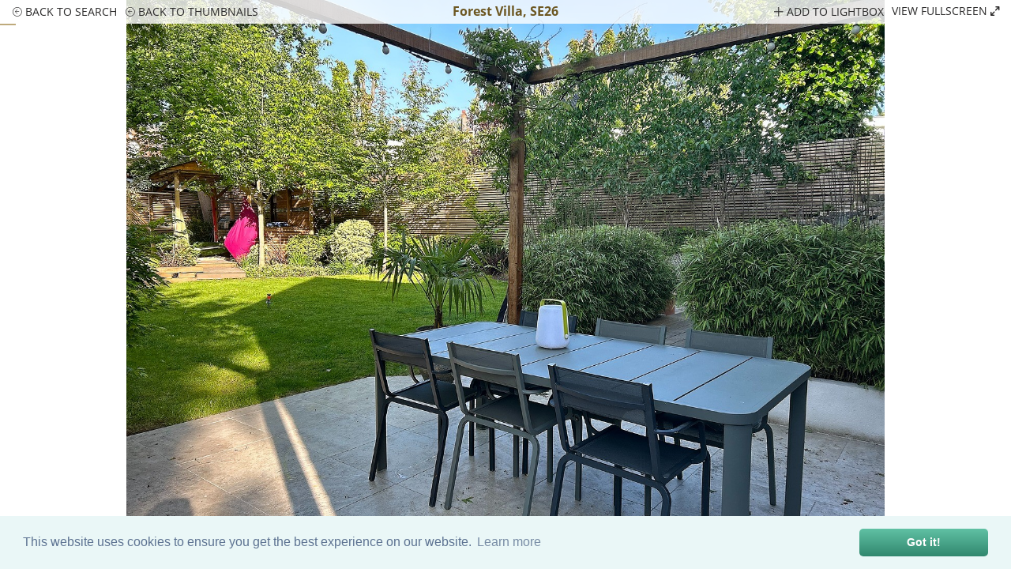

--- FILE ---
content_type: text/html;charset=UTF-8
request_url: https://www.1st-option.com/locations/forest-villa?location_image_id=47850
body_size: 13741
content:



	

	


	

	


	

	


	

	


<!DOCTYPE html>
<html lang='en-GB'>
<head>
	<meta content="authenticityToken" name="csrf-param"><meta content="r2a0hri49tu72talq7oh0egcqtuq7y4w0rk63oqt" name="csrf-token">
	

	<title>Forest Villa, Forest Hill</title>


	<meta name="description" content="Three storey split level family Victorian villa dated 1843. This South London shoot location maintains original features, and unusually for its year possesses French-style windows throughout. Fireplaces, architraves, ceiling roses etc. are all of early Victorian era. ">



  <link href="https://www.1st-option.com/locations/forest-villa" rel="canonical" />




<meta charset="utf-8">
<meta name="viewport" content="width=device-width, initial-scale=1.0" />
<meta name="format-detection" content="telephone=no">
<link rel="shortcut icon" href="/images/favicon.png" class="icon" />
<link rel="apple-touch-icon" href="/images/apple-touch-icon.png">
<link rel="apple-touch-icon" sizes="152x152" href="/images/apple-touch-icon-152x152.png">


<link href="/css/min/boilerplate.min.css?v=2.5.0" media="screen" rel="stylesheet" type="text/css" />
<link href="https://cdn.jsdelivr.net/npm/cookieconsent@3/build/cookieconsent.min.css" rel="stylesheet" type="text/css"/>
<link href="/css/min/default.min.css?v=2.5.0" media="all" rel="stylesheet" type="text/css" />
<link href="/css/min/icons.min.css?v=2.5.0" media="screen" rel="stylesheet" type="text/css" />


<script src="/js/min/jquery-3.6.0.min.js"></script>






















  <link href="/css/min/hero.min.css?v=2.5.0" media="all" rel="stylesheet" type="text/css" />
  <link href="/css/min/easy-autocomplete.min.css?v=2.5.0" media="screen" rel="stylesheet" type="text/css" />
  <link href="/css/min/locations-common.min.css?v=2.5.0" media="all" rel="stylesheet" type="text/css" />
  <link href="/css/min/jquery.busy-load.min.css?v=2.5.0" rel="stylesheet">



  <link href="/css/min/locations.min.css?v=2.5.0" media="all" rel="stylesheet" type="text/css" />





<!--[if lt IE 9]>
  <link href="css/#useMinifiedFile('ie.css')#" media="screen" rel="stylesheet" type="text/css" />
  <script defer src="/js/min/html5shiv.min.js"></script>
<![endif]-->



  <!-- Google Tag Manager -->
  <script>(function(w,d,s,l,i){w[l]=w[l]||[];w[l].push({'gtm.start':
  new Date().getTime(),event:'gtm.js'});var f=d.getElementsByTagName(s)[0],
  j=d.createElement(s),dl=l!='dataLayer'?'&l='+l:'';j.async=true;j.src=
  'https://www.googletagmanager.com/gtm.js?id='+i+dl+ '&gtm_auth=KLGjIvbOe2mJpEA0B9lwJg&gtm_preview=env-3&gtm_cookies_win=x';f.parentNode.insertBefore(j,f);
  })(window,document,'script','dataLayer','GTM-5D5MZCL');</script>
  <!-- End Google Tag Manager -->


</head>
<body class="gradient" id="1764873010">

	<!-- Google Tag Manager (noscript) -->
	<noscript><iframe src="https://www.googletagmanager.com/ns.html?id=GTM-5D5MZCL&gtm_auth=KLGjIvbOe2mJpEA0B9lwJg&gtm_preview=env-3&gtm_cookies_win=x"
	height="0" width="0" style="display:none;visibility:hidden"></iframe></noscript>
	<!-- End Google Tag Manager (noscript) -->

<div id="site">

	<!-- 1122 -->
	
 <header>
		<div class="inner">
			<a href="/index.cfm/" class="logo clear_search"><img src="/images/logo.png" alt="1st Option logo" /></a>
			<a href="#" class="mobile-menu"><span>Menu</span><span></span><span></span></a>
			<ul class="social">
				<li><a href="https://www.tiktok.com/@1stoptiondigital" class="social icon tiktok" target="_blank" rel="noopener">tiktok</a></li>
				<li><a href="https://www.instagram.com/1stoptionlocations/" class="social icon instagram" target="_blank" rel="noopener">instagram</a></li>
				<li><a href="https://www.facebook.com/1st-Option-Representation-176014735926724" class="social icon facebook" target="_blank" rel="noopener">facebook</a></li>
				<li><a href="https://www.pinterest.com/1stoption/" class="social icon pinterest" target="_blank" rel="noopener">pinterest</a></li>
				<li><a href="https://www.linkedin.com/company/6492982" class="social icon linkedin" target="_blank" rel="noopener">linkedin</a></li>
				<li> 
					<a id="mobile-phoneus" href="tel://+442072842345" class="hide" alt="phone contact details">020 7284 2345</a>
					<button id="phoneus"><img src="/images/HP_Phone_Symbol.png" alt="phone contact details"></button>  
					<button id="contactus"><img src="/images/HP_Email_Symbol.png" alt="email contact form"></button>
				</li>
			</ul>
			<nav id="navigation">
				<ul>
					<li><a class="clear_search&#x20;selected" href="/index.cfm/locations" selectedclass="selected">locations</a>
						<span></span>
						<ul class="locations">
							
								<li><a class="category&#x20;photoshoot&#x20;selected" href="/index.cfm/photoshoot-locations" selectedclass="selected">photoshoot</a> / </li>
								<li><a class="category&#x20;filming" href="/index.cfm/filming-locations" selectedclass="selected">filming</a> / </li>
							
							
							<li><a class="" href="/index.cfm/catering" selectedclass="selected">catering</a></li>
							
						</ul>
					</li>
					<li><a class="clear_search" href="/index.cfm/library" selectedclass="selected">buy images</a></li>
					<li><a class="" href="/index.cfm/listproperty" selectedclass="selected">list your property</a>
					<li><a class="" href="/index.cfm/clients" selectedclass="selected">clients</a></li>
					<li><a class="" href="/index.cfm/blog" selectedclass="selected">blog</a></li>
					<li><a class="" href="/index.cfm/videos" selectedclass="selected">videos</a></li>
					<li><a class="" href="/index.cfm/about" selectedclass="selected">about</a></li>
					<li><a class="" href="/index.cfm/contact-us" selectedclass="selected">contact</a>
						<ul>
							
								<li><a class="" href="/index.cfm/users/login" rel="noindex" selectedclass="selected">login</a> / </li>
							
							<li><a class="" href="/index.cfm/lightbox" id="lightbox_total" rel="noindex" selectedclass="selected">my lightbox &#x28;0&#x29;</a></li>
						</ul>
					</li>
				</ul>
			</nav>
		</div>
		<div class="header-gradient"></div>
	</header>



	

	


	<div id="gallery" style="display:none">

		<div class="royalSlider rsDefault">
		
			<a href="//www.1st-option.com/static/location_images/forest-villa/max/forest-villa_01.jpg"
				data-srcset="//www.1st-option.com/static/location_images/forest-villa/max/forest-villa_01_sm.jpg 720w, //www.1st-option.com/static/location_images/forest-villa/max/forest-villa_01_md.jpg 1152w, //www.1st-option.com/static/location_images/forest-villa/max/forest-villa_01.jpg 1650w"
				data-rsTmb="//www.1st-option.com/static/location_images/forest-villa/thumbnails/forest-villa_t_01.jpg"
				data-location-image-id="18220">Forest Villa</a>
		
			<a href="//www.1st-option.com/static/location_images/forest-villa/max/forest-villa_02.jpg"
				data-srcset="//www.1st-option.com/static/location_images/forest-villa/max/forest-villa_02_sm.jpg 720w, //www.1st-option.com/static/location_images/forest-villa/max/forest-villa_02_md.jpg 1152w, //www.1st-option.com/static/location_images/forest-villa/max/forest-villa_02.jpg 1650w"
				data-rsTmb="//www.1st-option.com/static/location_images/forest-villa/thumbnails/forest-villa_t_02.jpg"
				data-location-image-id="18221">Forest Villa</a>
		
			<a href="//www.1st-option.com/static/location_images/forest-villa/max/forest-villa_03.jpg"
				data-srcset="//www.1st-option.com/static/location_images/forest-villa/max/forest-villa_03_sm.jpg 720w, //www.1st-option.com/static/location_images/forest-villa/max/forest-villa_03_md.jpg 1152w, //www.1st-option.com/static/location_images/forest-villa/max/forest-villa_03.jpg 1650w"
				data-rsTmb="//www.1st-option.com/static/location_images/forest-villa/thumbnails/forest-villa_t_03.jpg"
				data-location-image-id="18222">Forest Villa</a>
		
			<a href="//www.1st-option.com/static/location_images/forest-villa/max/forest-villa_04.jpg"
				data-srcset="//www.1st-option.com/static/location_images/forest-villa/max/forest-villa_04_sm.jpg 720w, //www.1st-option.com/static/location_images/forest-villa/max/forest-villa_04_md.jpg 1152w, //www.1st-option.com/static/location_images/forest-villa/max/forest-villa_04.jpg 1650w"
				data-rsTmb="//www.1st-option.com/static/location_images/forest-villa/thumbnails/forest-villa_t_04.jpg"
				data-location-image-id="18223">Forest Villa</a>
		
			<a href="//www.1st-option.com/static/location_images/forest-villa/max/forest-villa_05.jpg"
				data-srcset="//www.1st-option.com/static/location_images/forest-villa/max/forest-villa_05_sm.jpg 720w, //www.1st-option.com/static/location_images/forest-villa/max/forest-villa_05_md.jpg 1152w, //www.1st-option.com/static/location_images/forest-villa/max/forest-villa_05.jpg 1650w"
				data-rsTmb="//www.1st-option.com/static/location_images/forest-villa/thumbnails/forest-villa_t_05.jpg"
				data-location-image-id="18224">Forest Villa</a>
		
			<a href="//www.1st-option.com/static/location_images/forest-villa/max/forest-villa_06.jpg"
				data-srcset="//www.1st-option.com/static/location_images/forest-villa/max/forest-villa_06_sm.jpg 720w, //www.1st-option.com/static/location_images/forest-villa/max/forest-villa_06_md.jpg 1152w, //www.1st-option.com/static/location_images/forest-villa/max/forest-villa_06.jpg 1650w"
				data-rsTmb="//www.1st-option.com/static/location_images/forest-villa/thumbnails/forest-villa_t_06.jpg"
				data-location-image-id="18225">Forest Villa</a>
		
			<a href="//www.1st-option.com/static/location_images/forest-villa/max/forest-villa_09.jpg"
				data-srcset="//www.1st-option.com/static/location_images/forest-villa/max/forest-villa_09_sm.jpg 720w, //www.1st-option.com/static/location_images/forest-villa/max/forest-villa_09_md.jpg 1152w, //www.1st-option.com/static/location_images/forest-villa/max/forest-villa_09.jpg 1650w"
				data-rsTmb="//www.1st-option.com/static/location_images/forest-villa/thumbnails/forest-villa_t_09.jpg"
				data-location-image-id="18226">Forest Villa</a>
		
			<a href="//www.1st-option.com/static/location_images/forest-villa/max/forest-villa_07.jpg"
				data-srcset="//www.1st-option.com/static/location_images/forest-villa/max/forest-villa_07_sm.jpg 720w, //www.1st-option.com/static/location_images/forest-villa/max/forest-villa_07_md.jpg 1152w, //www.1st-option.com/static/location_images/forest-villa/max/forest-villa_07.jpg 1650w"
				data-rsTmb="//www.1st-option.com/static/location_images/forest-villa/thumbnails/forest-villa_t_07.jpg"
				data-location-image-id="18227">Forest Villa</a>
		
			<a href="//www.1st-option.com/static/location_images/forest-villa/max/forest-villa_08.jpg"
				data-srcset="//www.1st-option.com/static/location_images/forest-villa/max/forest-villa_08_sm.jpg 720w, //www.1st-option.com/static/location_images/forest-villa/max/forest-villa_08_md.jpg 1152w, //www.1st-option.com/static/location_images/forest-villa/max/forest-villa_08.jpg 1650w"
				data-rsTmb="//www.1st-option.com/static/location_images/forest-villa/thumbnails/forest-villa_t_08.jpg"
				data-location-image-id="18228">Forest Villa</a>
		
			<a href="//www.1st-option.com/static/location_images/forest-villa/max/forest-villa_10.jpg"
				data-srcset="//www.1st-option.com/static/location_images/forest-villa/max/forest-villa_10_sm.jpg 720w, //www.1st-option.com/static/location_images/forest-villa/max/forest-villa_10_md.jpg 1152w, //www.1st-option.com/static/location_images/forest-villa/max/forest-villa_10.jpg 1650w"
				data-rsTmb="//www.1st-option.com/static/location_images/forest-villa/thumbnails/forest-villa_t_10.jpg"
				data-location-image-id="18229">Forest Villa</a>
		
			<a href="//www.1st-option.com/static/location_images/forest-villa/max/forest-villa_11.jpg"
				data-srcset="//www.1st-option.com/static/location_images/forest-villa/max/forest-villa_11_sm.jpg 720w, //www.1st-option.com/static/location_images/forest-villa/max/forest-villa_11_md.jpg 1152w, //www.1st-option.com/static/location_images/forest-villa/max/forest-villa_11.jpg 1650w"
				data-rsTmb="//www.1st-option.com/static/location_images/forest-villa/thumbnails/forest-villa_t_11.jpg"
				data-location-image-id="18230">Forest Villa</a>
		
			<a href="//www.1st-option.com/static/location_images/forest-villa/max/forest-villa_12.jpg"
				data-srcset="//www.1st-option.com/static/location_images/forest-villa/max/forest-villa_12_sm.jpg 720w, //www.1st-option.com/static/location_images/forest-villa/max/forest-villa_12_md.jpg 1152w, //www.1st-option.com/static/location_images/forest-villa/max/forest-villa_12.jpg 1650w"
				data-rsTmb="//www.1st-option.com/static/location_images/forest-villa/thumbnails/forest-villa_t_12.jpg"
				data-location-image-id="18231">Forest Villa</a>
		
			<a href="//www.1st-option.com/static/location_images/forest-villa/max/forest-villa_13.jpg"
				data-srcset="//www.1st-option.com/static/location_images/forest-villa/max/forest-villa_13_sm.jpg 720w, //www.1st-option.com/static/location_images/forest-villa/max/forest-villa_13_md.jpg 1152w, //www.1st-option.com/static/location_images/forest-villa/max/forest-villa_13.jpg 1650w"
				data-rsTmb="//www.1st-option.com/static/location_images/forest-villa/thumbnails/forest-villa_t_13.jpg"
				data-location-image-id="18232">Forest Villa</a>
		
			<a href="//www.1st-option.com/static/location_images/forest-villa/max/forest-villa_14.jpg"
				data-srcset="//www.1st-option.com/static/location_images/forest-villa/max/forest-villa_14_sm.jpg 720w, //www.1st-option.com/static/location_images/forest-villa/max/forest-villa_14_md.jpg 1152w, //www.1st-option.com/static/location_images/forest-villa/max/forest-villa_14.jpg 1650w"
				data-rsTmb="//www.1st-option.com/static/location_images/forest-villa/thumbnails/forest-villa_t_14.jpg"
				data-location-image-id="18233">Forest Villa</a>
		
			<a href="//www.1st-option.com/static/location_images/forest-villa/max/forest-villa_15.jpg"
				data-srcset="//www.1st-option.com/static/location_images/forest-villa/max/forest-villa_15_sm.jpg 720w, //www.1st-option.com/static/location_images/forest-villa/max/forest-villa_15_md.jpg 1152w, //www.1st-option.com/static/location_images/forest-villa/max/forest-villa_15.jpg 1650w"
				data-rsTmb="//www.1st-option.com/static/location_images/forest-villa/thumbnails/forest-villa_t_15.jpg"
				data-location-image-id="18234">Forest Villa</a>
		
			<a href="//www.1st-option.com/static/location_images/forest-villa/max/forest-villa_16.jpg"
				data-srcset="//www.1st-option.com/static/location_images/forest-villa/max/forest-villa_16_sm.jpg 720w, //www.1st-option.com/static/location_images/forest-villa/max/forest-villa_16_md.jpg 1152w, //www.1st-option.com/static/location_images/forest-villa/max/forest-villa_16.jpg 1650w"
				data-rsTmb="//www.1st-option.com/static/location_images/forest-villa/thumbnails/forest-villa_t_16.jpg"
				data-location-image-id="18235">Forest Villa</a>
		
			<a href="//www.1st-option.com/static/location_images/forest-villa/max/forest-villa_17.jpg"
				data-srcset="//www.1st-option.com/static/location_images/forest-villa/max/forest-villa_17_sm.jpg 720w, //www.1st-option.com/static/location_images/forest-villa/max/forest-villa_17_md.jpg 1152w, //www.1st-option.com/static/location_images/forest-villa/max/forest-villa_17.jpg 1650w"
				data-rsTmb="//www.1st-option.com/static/location_images/forest-villa/thumbnails/forest-villa_t_17.jpg"
				data-location-image-id="18236">Forest Villa</a>
		
			<a href="//www.1st-option.com/static/location_images/forest-villa/max/forest-villa_18.jpg"
				data-srcset="//www.1st-option.com/static/location_images/forest-villa/max/forest-villa_18_sm.jpg 720w, //www.1st-option.com/static/location_images/forest-villa/max/forest-villa_18_md.jpg 1152w, //www.1st-option.com/static/location_images/forest-villa/max/forest-villa_18.jpg 1650w"
				data-rsTmb="//www.1st-option.com/static/location_images/forest-villa/thumbnails/forest-villa_t_18.jpg"
				data-location-image-id="18237">Forest Villa</a>
		
			<a href="//www.1st-option.com/static/location_images/forest-villa/max/forest-villa_19.jpg"
				data-srcset="//www.1st-option.com/static/location_images/forest-villa/max/forest-villa_19_sm.jpg 720w, //www.1st-option.com/static/location_images/forest-villa/max/forest-villa_19_md.jpg 1152w, //www.1st-option.com/static/location_images/forest-villa/max/forest-villa_19.jpg 1650w"
				data-rsTmb="//www.1st-option.com/static/location_images/forest-villa/thumbnails/forest-villa_t_19.jpg"
				data-location-image-id="18238">Forest Villa</a>
		
			<a href="//www.1st-option.com/static/location_images/forest-villa/max/forest-villa_20.jpg"
				data-srcset="//www.1st-option.com/static/location_images/forest-villa/max/forest-villa_20_sm.jpg 720w, //www.1st-option.com/static/location_images/forest-villa/max/forest-villa_20_md.jpg 1152w, //www.1st-option.com/static/location_images/forest-villa/max/forest-villa_20.jpg 1650w"
				data-rsTmb="//www.1st-option.com/static/location_images/forest-villa/thumbnails/forest-villa_t_20.jpg"
				data-location-image-id="18239">Forest Villa</a>
		
			<a href="//www.1st-option.com/static/location_images/forest-villa/max/forest-villa_21.jpg"
				data-srcset="//www.1st-option.com/static/location_images/forest-villa/max/forest-villa_21_sm.jpg 720w, //www.1st-option.com/static/location_images/forest-villa/max/forest-villa_21_md.jpg 1152w, //www.1st-option.com/static/location_images/forest-villa/max/forest-villa_21.jpg 1650w"
				data-rsTmb="//www.1st-option.com/static/location_images/forest-villa/thumbnails/forest-villa_t_21.jpg"
				data-location-image-id="18240">Forest Villa</a>
		
			<a href="//www.1st-option.com/static/location_images/forest-villa/max/forest-villa_22.jpg"
				data-srcset="//www.1st-option.com/static/location_images/forest-villa/max/forest-villa_22_sm.jpg 720w, //www.1st-option.com/static/location_images/forest-villa/max/forest-villa_22_md.jpg 1152w, //www.1st-option.com/static/location_images/forest-villa/max/forest-villa_22.jpg 1650w"
				data-rsTmb="//www.1st-option.com/static/location_images/forest-villa/thumbnails/forest-villa_t_22.jpg"
				data-location-image-id="18241">Forest Villa</a>
		
			<a href="//www.1st-option.com/static/location_images/forest-villa/max/forest-villa_23.jpg"
				data-srcset="//www.1st-option.com/static/location_images/forest-villa/max/forest-villa_23_sm.jpg 720w, //www.1st-option.com/static/location_images/forest-villa/max/forest-villa_23_md.jpg 1152w, //www.1st-option.com/static/location_images/forest-villa/max/forest-villa_23.jpg 1650w"
				data-rsTmb="//www.1st-option.com/static/location_images/forest-villa/thumbnails/forest-villa_t_23.jpg"
				data-location-image-id="18242">Forest Villa</a>
		
			<a href="//www.1st-option.com/static/location_images/forest-villa/max/forest-villa_24.jpg"
				data-srcset="//www.1st-option.com/static/location_images/forest-villa/max/forest-villa_24_sm.jpg 720w, //www.1st-option.com/static/location_images/forest-villa/max/forest-villa_24_md.jpg 1152w, //www.1st-option.com/static/location_images/forest-villa/max/forest-villa_24.jpg 1650w"
				data-rsTmb="//www.1st-option.com/static/location_images/forest-villa/thumbnails/forest-villa_t_24.jpg"
				data-location-image-id="18243">Forest Villa</a>
		
			<a href="//www.1st-option.com/static/location_images/forest-villa/max/forest-villa_26.jpg"
				data-srcset="//www.1st-option.com/static/location_images/forest-villa/max/forest-villa_26_sm.jpg 720w, //www.1st-option.com/static/location_images/forest-villa/max/forest-villa_26_md.jpg 1152w, //www.1st-option.com/static/location_images/forest-villa/max/forest-villa_26.jpg 1650w"
				data-rsTmb="//www.1st-option.com/static/location_images/forest-villa/thumbnails/forest-villa_t_26.jpg"
				data-location-image-id="18244">Forest Villa</a>
		
			<a href="//www.1st-option.com/static/location_images/forest-villa/max/forest-villa_27.jpg"
				data-srcset="//www.1st-option.com/static/location_images/forest-villa/max/forest-villa_27_sm.jpg 720w, //www.1st-option.com/static/location_images/forest-villa/max/forest-villa_27_md.jpg 1152w, //www.1st-option.com/static/location_images/forest-villa/max/forest-villa_27.jpg 1650w"
				data-rsTmb="//www.1st-option.com/static/location_images/forest-villa/thumbnails/forest-villa_t_27.jpg"
				data-location-image-id="18245">Forest Villa</a>
		
			<a href="//www.1st-option.com/static/location_images/forest-villa/max/forest-villa_28.jpg"
				data-srcset="//www.1st-option.com/static/location_images/forest-villa/max/forest-villa_28_sm.jpg 720w, //www.1st-option.com/static/location_images/forest-villa/max/forest-villa_28_md.jpg 1152w, //www.1st-option.com/static/location_images/forest-villa/max/forest-villa_28.jpg 1650w"
				data-rsTmb="//www.1st-option.com/static/location_images/forest-villa/thumbnails/forest-villa_t_28.jpg"
				data-location-image-id="18246">Forest Villa</a>
		
			<a href="//www.1st-option.com/static/location_images/forest-villa/max/forest-villa_29.jpg"
				data-srcset="//www.1st-option.com/static/location_images/forest-villa/max/forest-villa_29_sm.jpg 720w, //www.1st-option.com/static/location_images/forest-villa/max/forest-villa_29_md.jpg 1152w, //www.1st-option.com/static/location_images/forest-villa/max/forest-villa_29.jpg 1650w"
				data-rsTmb="//www.1st-option.com/static/location_images/forest-villa/thumbnails/forest-villa_t_29.jpg"
				data-location-image-id="18247">Forest Villa</a>
		
			<a href="//www.1st-option.com/static/location_images/forest-villa/max/forest-villa_30.jpg"
				data-srcset="//www.1st-option.com/static/location_images/forest-villa/max/forest-villa_30_sm.jpg 720w, //www.1st-option.com/static/location_images/forest-villa/max/forest-villa_30_md.jpg 1152w, //www.1st-option.com/static/location_images/forest-villa/max/forest-villa_30.jpg 1650w"
				data-rsTmb="//www.1st-option.com/static/location_images/forest-villa/thumbnails/forest-villa_t_30.jpg"
				data-location-image-id="18248">Forest Villa</a>
		
			<a href="//www.1st-option.com/static/location_images/forest-villa/max/forest-villa_25.jpg"
				data-srcset="//www.1st-option.com/static/location_images/forest-villa/max/forest-villa_25_sm.jpg 720w, //www.1st-option.com/static/location_images/forest-villa/max/forest-villa_25_md.jpg 1152w, //www.1st-option.com/static/location_images/forest-villa/max/forest-villa_25.jpg 1650w"
				data-rsTmb="//www.1st-option.com/static/location_images/forest-villa/thumbnails/forest-villa_t_25.jpg"
				data-location-image-id="18249">Forest Villa</a>
		
			<a href="//www.1st-option.com/static/location_images/forest-villa/max/forest-villa_31.jpg"
				data-srcset="//www.1st-option.com/static/location_images/forest-villa/max/forest-villa_31_sm.jpg 720w, //www.1st-option.com/static/location_images/forest-villa/max/forest-villa_31_md.jpg 1152w, //www.1st-option.com/static/location_images/forest-villa/max/forest-villa_31.jpg 1650w"
				data-rsTmb="//www.1st-option.com/static/location_images/forest-villa/thumbnails/forest-villa_t_31.jpg"
				data-location-image-id="18250">Forest Villa</a>
		
			<a href="//www.1st-option.com/static/location_images/forest-villa/max/forest-villa_33.jpg"
				data-srcset="//www.1st-option.com/static/location_images/forest-villa/max/forest-villa_33_sm.jpg 720w, //www.1st-option.com/static/location_images/forest-villa/max/forest-villa_33_md.jpg 1152w, //www.1st-option.com/static/location_images/forest-villa/max/forest-villa_33.jpg 1650w"
				data-rsTmb="//www.1st-option.com/static/location_images/forest-villa/thumbnails/forest-villa_t_33.jpg"
				data-location-image-id="18251">Forest Villa</a>
		
			<a href="//www.1st-option.com/static/location_images/forest-villa/max/forest-villa_34.jpg"
				data-srcset="//www.1st-option.com/static/location_images/forest-villa/max/forest-villa_34_sm.jpg 720w, //www.1st-option.com/static/location_images/forest-villa/max/forest-villa_34_md.jpg 1152w, //www.1st-option.com/static/location_images/forest-villa/max/forest-villa_34.jpg 1650w"
				data-rsTmb="//www.1st-option.com/static/location_images/forest-villa/thumbnails/forest-villa_t_34.jpg"
				data-location-image-id="18252">Forest Villa</a>
		
			<a href="//www.1st-option.com/static/location_images/forest-villa/max/forest-villa_35.jpg"
				data-srcset="//www.1st-option.com/static/location_images/forest-villa/max/forest-villa_35_sm.jpg 720w, //www.1st-option.com/static/location_images/forest-villa/max/forest-villa_35_md.jpg 1152w, //www.1st-option.com/static/location_images/forest-villa/max/forest-villa_35.jpg 1650w"
				data-rsTmb="//www.1st-option.com/static/location_images/forest-villa/thumbnails/forest-villa_t_35.jpg"
				data-location-image-id="18253">Forest Villa</a>
		
			<a href="//www.1st-option.com/static/location_images/forest-villa/max/forest-villa_32.jpg"
				data-srcset="//www.1st-option.com/static/location_images/forest-villa/max/forest-villa_32_sm.jpg 720w, //www.1st-option.com/static/location_images/forest-villa/max/forest-villa_32_md.jpg 1152w, //www.1st-option.com/static/location_images/forest-villa/max/forest-villa_32.jpg 1650w"
				data-rsTmb="//www.1st-option.com/static/location_images/forest-villa/thumbnails/forest-villa_t_32.jpg"
				data-location-image-id="18254">Forest Villa</a>
		
			<a href="//www.1st-option.com/static/location_images/forest-villa/max/forest-villa_38.jpg"
				data-srcset="//www.1st-option.com/static/location_images/forest-villa/max/forest-villa_38_sm.jpg 720w, //www.1st-option.com/static/location_images/forest-villa/max/forest-villa_38_md.jpg 1152w, //www.1st-option.com/static/location_images/forest-villa/max/forest-villa_38.jpg 1650w"
				data-rsTmb="//www.1st-option.com/static/location_images/forest-villa/thumbnails/forest-villa_t_38.jpg"
				data-location-image-id="47848">Forest Villa</a>
		
			<a href="//www.1st-option.com/static/location_images/forest-villa/max/forest-villa_39.jpg"
				data-srcset="//www.1st-option.com/static/location_images/forest-villa/max/forest-villa_39_sm.jpg 720w, //www.1st-option.com/static/location_images/forest-villa/max/forest-villa_39_md.jpg 1152w, //www.1st-option.com/static/location_images/forest-villa/max/forest-villa_39.jpg 1650w"
				data-rsTmb="//www.1st-option.com/static/location_images/forest-villa/thumbnails/forest-villa_t_39.jpg"
				data-location-image-id="47849">Forest Villa</a>
		
			<a href="//www.1st-option.com/static/location_images/forest-villa/max/forest-villa_40.jpg"
				data-srcset="//www.1st-option.com/static/location_images/forest-villa/max/forest-villa_40_sm.jpg 720w, //www.1st-option.com/static/location_images/forest-villa/max/forest-villa_40_md.jpg 1152w, //www.1st-option.com/static/location_images/forest-villa/max/forest-villa_40.jpg 1650w"
				data-rsTmb="//www.1st-option.com/static/location_images/forest-villa/thumbnails/forest-villa_t_40.jpg"
				data-location-image-id="47850">Forest Villa</a>
		
		</div>

		<div class="gallery-nav">
			<span class="highlight icon-arrow-down"></span>
			<ul>
				<li class="mobile"><a class="back-thumbnails" href="/index.cfm/locations/forest-villa"><span class="icon-back"></span> Back</a></li>
				<li class="widescreen"><a href="/index.cfm/locations"><span class="icon-back"></span> Back to search</a></li>
				<li class="widescreen"><a class="back-thumbnails"><span class="icon-back"></span> Back to thumbnails</a></li>
			</ul>
			<h2>Forest Villa, SE26</h2>
			<ul class="right">
				<li>
					<a href="#" class="lightbox-link lightbox_gallery" data-location-image-id="47850">
						
							<span class="icon-plus"></span> add to lightbox
						
					</a>
				</li>
				<li class="mobile thumbs"><a href="">thumbnails <span class="icon-arrow-down"></span></a></li>
			</ul>
		</div>
	</div>


<main>

	

<nav>
	<ul>
		<li><a class="type_selector&#x20;selected" href="/index.cfm/photoshoot-locations" selectedclass="selected" type="all">all locations</a></li>
		<li><a class="type_selector" href="/index.cfm/new-photoshoot-locations" selectedclass="selected" type="new">new</a></li>
		<li><a class="type_selector" href="/index.cfm/exclusive-photoshoot-locations" selectedclass="selected" type="exclusive">exclusive</a></li>
		<li><a class="type_selector" href="/index.cfm/photography-studio-hire" selectedclass="selected" type="studios">studios</a></li>
	</ul>
</nav>



	<div class="location">

		
			<h1 class="mobile-title">Forest Villa, SE26</h1>
			<a href="#" class="section-menu"><span class="icon-arrow-right"></span> Location menu</a>
			<div class="overlay"></div>
			<div class="tray">
				<div class="location-menu">
					<h1>Forest Villa, SE26</h1>

					<div class="options">
						<a href="#" class="close"><span class="icon-cross"></span> Close</a>
						<ul class="show-on-mobile grey">
							<li>
								<a href="" class="lightbox-link location_only" data-location-id="772">
								
									Add location to lightbox <span class="icon-plus-circle"></span>
								
								</a>
							</li>
							
							<li><a href="/index.cfm/locations">Back to search <span class="icon-back"></span></a></li>
						</ul>
					</div>

					<div class="search-box">
						<input type="text" class="search-input" id="searchText" name="searchText" value="" placeholder="search" />
						<div class="search-button icon-search"></div>
					</div>

				</div>

				<ul class="page-menu">
					<li><a href="#info">info</a> <span>/</span></li>
					
					
					
						<li><a href="#pdf">pdf</a> <span>/</span></li>
					
					
					
					
						<li><a href="#similar">similar locations</a> <span>/</span></li>
					
					<li><a id="email" href="">Email to a friend</a></li>
					
				</ul>
			</div>
			
			<ul class="grid_style_box" id="view-list-ul">
				
					<li>
						<div class="image-container">
							
	
		<a href="#" class="lightbox-link add-remove-link" data-location-image-id="18220">
			
				<span class="icon-plus"></span> add to lightbox
			
		</a>
	

							<a 
								href="/index.cfm/locations/forest-villa?location_image_id=18220"
								class="image-link"
								data-index="0"
							>
								<img src="//www.1st-option.com/static/location_images/forest-villa/thumbnails/forest-villa_t_01.jpg" alt="Forest Villa - thumbnail" />
							</a>
						</div>
					</li>
				
					<li>
						<div class="image-container">
							
	
		<a href="#" class="lightbox-link add-remove-link" data-location-image-id="18221">
			
				<span class="icon-plus"></span> add to lightbox
			
		</a>
	

							<a 
								href="/index.cfm/locations/forest-villa?location_image_id=18221"
								class="image-link"
								data-index="1"
							>
								<img src="//www.1st-option.com/static/location_images/forest-villa/thumbnails/forest-villa_t_02.jpg" alt="Forest Villa - thumbnail" />
							</a>
						</div>
					</li>
				
					<li>
						<div class="image-container">
							
	
		<a href="#" class="lightbox-link add-remove-link" data-location-image-id="18222">
			
				<span class="icon-plus"></span> add to lightbox
			
		</a>
	

							<a 
								href="/index.cfm/locations/forest-villa?location_image_id=18222"
								class="image-link"
								data-index="2"
							>
								<img src="//www.1st-option.com/static/location_images/forest-villa/thumbnails/forest-villa_t_03.jpg" alt="Forest Villa - thumbnail" />
							</a>
						</div>
					</li>
				
					<li>
						<div class="image-container">
							
	
		<a href="#" class="lightbox-link add-remove-link" data-location-image-id="18223">
			
				<span class="icon-plus"></span> add to lightbox
			
		</a>
	

							<a 
								href="/index.cfm/locations/forest-villa?location_image_id=18223"
								class="image-link"
								data-index="3"
							>
								<img src="//www.1st-option.com/static/location_images/forest-villa/thumbnails/forest-villa_t_04.jpg" alt="Forest Villa - thumbnail" />
							</a>
						</div>
					</li>
				
					<li>
						<div class="image-container">
							
	
		<a href="#" class="lightbox-link add-remove-link" data-location-image-id="18224">
			
				<span class="icon-plus"></span> add to lightbox
			
		</a>
	

							<a 
								href="/index.cfm/locations/forest-villa?location_image_id=18224"
								class="image-link"
								data-index="4"
							>
								<img src="//www.1st-option.com/static/location_images/forest-villa/thumbnails/forest-villa_t_05.jpg" alt="Forest Villa - thumbnail" />
							</a>
						</div>
					</li>
				
					<li>
						<div class="image-container">
							
	
		<a href="#" class="lightbox-link add-remove-link" data-location-image-id="18225">
			
				<span class="icon-plus"></span> add to lightbox
			
		</a>
	

							<a 
								href="/index.cfm/locations/forest-villa?location_image_id=18225"
								class="image-link"
								data-index="5"
							>
								<img src="//www.1st-option.com/static/location_images/forest-villa/thumbnails/forest-villa_t_06.jpg" alt="Forest Villa - thumbnail" />
							</a>
						</div>
					</li>
				
					<li>
						<div class="image-container">
							
	
		<a href="#" class="lightbox-link add-remove-link" data-location-image-id="18226">
			
				<span class="icon-plus"></span> add to lightbox
			
		</a>
	

							<a 
								href="/index.cfm/locations/forest-villa?location_image_id=18226"
								class="image-link"
								data-index="6"
							>
								<img src="//www.1st-option.com/static/location_images/forest-villa/thumbnails/forest-villa_t_09.jpg" alt="Forest Villa - thumbnail" />
							</a>
						</div>
					</li>
				
					<li>
						<div class="image-container">
							
	
		<a href="#" class="lightbox-link add-remove-link" data-location-image-id="18227">
			
				<span class="icon-plus"></span> add to lightbox
			
		</a>
	

							<a 
								href="/index.cfm/locations/forest-villa?location_image_id=18227"
								class="image-link"
								data-index="7"
							>
								<img src="//www.1st-option.com/static/location_images/forest-villa/thumbnails/forest-villa_t_07.jpg" alt="Forest Villa - thumbnail" />
							</a>
						</div>
					</li>
				
					<li>
						<div class="image-container">
							
	
		<a href="#" class="lightbox-link add-remove-link" data-location-image-id="18228">
			
				<span class="icon-plus"></span> add to lightbox
			
		</a>
	

							<a 
								href="/index.cfm/locations/forest-villa?location_image_id=18228"
								class="image-link"
								data-index="8"
							>
								<img src="//www.1st-option.com/static/location_images/forest-villa/thumbnails/forest-villa_t_08.jpg" alt="Forest Villa - thumbnail" />
							</a>
						</div>
					</li>
				
					<li>
						<div class="image-container">
							
	
		<a href="#" class="lightbox-link add-remove-link" data-location-image-id="18229">
			
				<span class="icon-plus"></span> add to lightbox
			
		</a>
	

							<a 
								href="/index.cfm/locations/forest-villa?location_image_id=18229"
								class="image-link"
								data-index="9"
							>
								<img src="//www.1st-option.com/static/location_images/forest-villa/thumbnails/forest-villa_t_10.jpg" alt="Forest Villa - thumbnail" />
							</a>
						</div>
					</li>
				
					<li>
						<div class="image-container">
							
	
		<a href="#" class="lightbox-link add-remove-link" data-location-image-id="18230">
			
				<span class="icon-plus"></span> add to lightbox
			
		</a>
	

							<a 
								href="/index.cfm/locations/forest-villa?location_image_id=18230"
								class="image-link"
								data-index="10"
							>
								<img src="//www.1st-option.com/static/location_images/forest-villa/thumbnails/forest-villa_t_11.jpg" alt="Forest Villa - thumbnail" />
							</a>
						</div>
					</li>
				
					<li>
						<div class="image-container">
							
	
		<a href="#" class="lightbox-link add-remove-link" data-location-image-id="18231">
			
				<span class="icon-plus"></span> add to lightbox
			
		</a>
	

							<a 
								href="/index.cfm/locations/forest-villa?location_image_id=18231"
								class="image-link"
								data-index="11"
							>
								<img src="//www.1st-option.com/static/location_images/forest-villa/thumbnails/forest-villa_t_12.jpg" alt="Forest Villa - thumbnail" />
							</a>
						</div>
					</li>
				
					<li>
						<div class="image-container">
							
	
		<a href="#" class="lightbox-link add-remove-link" data-location-image-id="18232">
			
				<span class="icon-plus"></span> add to lightbox
			
		</a>
	

							<a 
								href="/index.cfm/locations/forest-villa?location_image_id=18232"
								class="image-link"
								data-index="12"
							>
								<img src="//www.1st-option.com/static/location_images/forest-villa/thumbnails/forest-villa_t_13.jpg" alt="Forest Villa - thumbnail" />
							</a>
						</div>
					</li>
				
					<li>
						<div class="image-container">
							
	
		<a href="#" class="lightbox-link add-remove-link" data-location-image-id="18233">
			
				<span class="icon-plus"></span> add to lightbox
			
		</a>
	

							<a 
								href="/index.cfm/locations/forest-villa?location_image_id=18233"
								class="image-link"
								data-index="13"
							>
								<img src="//www.1st-option.com/static/location_images/forest-villa/thumbnails/forest-villa_t_14.jpg" alt="Forest Villa - thumbnail" />
							</a>
						</div>
					</li>
				
					<li>
						<div class="image-container">
							
	
		<a href="#" class="lightbox-link add-remove-link" data-location-image-id="18234">
			
				<span class="icon-plus"></span> add to lightbox
			
		</a>
	

							<a 
								href="/index.cfm/locations/forest-villa?location_image_id=18234"
								class="image-link"
								data-index="14"
							>
								<img src="//www.1st-option.com/static/location_images/forest-villa/thumbnails/forest-villa_t_15.jpg" alt="Forest Villa - thumbnail" />
							</a>
						</div>
					</li>
				
					<li>
						<div class="image-container">
							
	
		<a href="#" class="lightbox-link add-remove-link" data-location-image-id="18235">
			
				<span class="icon-plus"></span> add to lightbox
			
		</a>
	

							<a 
								href="/index.cfm/locations/forest-villa?location_image_id=18235"
								class="image-link"
								data-index="15"
							>
								<img src="//www.1st-option.com/static/location_images/forest-villa/thumbnails/forest-villa_t_16.jpg" alt="Forest Villa - thumbnail" />
							</a>
						</div>
					</li>
				
					<li>
						<div class="image-container">
							
	
		<a href="#" class="lightbox-link add-remove-link" data-location-image-id="18236">
			
				<span class="icon-plus"></span> add to lightbox
			
		</a>
	

							<a 
								href="/index.cfm/locations/forest-villa?location_image_id=18236"
								class="image-link"
								data-index="16"
							>
								<img src="//www.1st-option.com/static/location_images/forest-villa/thumbnails/forest-villa_t_17.jpg" alt="Forest Villa - thumbnail" />
							</a>
						</div>
					</li>
				
					<li>
						<div class="image-container">
							
	
		<a href="#" class="lightbox-link add-remove-link" data-location-image-id="18237">
			
				<span class="icon-plus"></span> add to lightbox
			
		</a>
	

							<a 
								href="/index.cfm/locations/forest-villa?location_image_id=18237"
								class="image-link"
								data-index="17"
							>
								<img src="//www.1st-option.com/static/location_images/forest-villa/thumbnails/forest-villa_t_18.jpg" alt="Forest Villa - thumbnail" />
							</a>
						</div>
					</li>
				
					<li>
						<div class="image-container">
							
	
		<a href="#" class="lightbox-link add-remove-link" data-location-image-id="18238">
			
				<span class="icon-plus"></span> add to lightbox
			
		</a>
	

							<a 
								href="/index.cfm/locations/forest-villa?location_image_id=18238"
								class="image-link"
								data-index="18"
							>
								<img src="//www.1st-option.com/static/location_images/forest-villa/thumbnails/forest-villa_t_19.jpg" alt="Forest Villa - thumbnail" />
							</a>
						</div>
					</li>
				
					<li>
						<div class="image-container">
							
	
		<a href="#" class="lightbox-link add-remove-link" data-location-image-id="18239">
			
				<span class="icon-plus"></span> add to lightbox
			
		</a>
	

							<a 
								href="/index.cfm/locations/forest-villa?location_image_id=18239"
								class="image-link"
								data-index="19"
							>
								<img src="//www.1st-option.com/static/location_images/forest-villa/thumbnails/forest-villa_t_20.jpg" alt="Forest Villa - thumbnail" />
							</a>
						</div>
					</li>
				
					<li>
						<div class="image-container">
							
	
		<a href="#" class="lightbox-link add-remove-link" data-location-image-id="18240">
			
				<span class="icon-plus"></span> add to lightbox
			
		</a>
	

							<a 
								href="/index.cfm/locations/forest-villa?location_image_id=18240"
								class="image-link"
								data-index="20"
							>
								<img src="//www.1st-option.com/static/location_images/forest-villa/thumbnails/forest-villa_t_21.jpg" alt="Forest Villa - thumbnail" />
							</a>
						</div>
					</li>
				
					<li>
						<div class="image-container">
							
	
		<a href="#" class="lightbox-link add-remove-link" data-location-image-id="18241">
			
				<span class="icon-plus"></span> add to lightbox
			
		</a>
	

							<a 
								href="/index.cfm/locations/forest-villa?location_image_id=18241"
								class="image-link"
								data-index="21"
							>
								<img src="//www.1st-option.com/static/location_images/forest-villa/thumbnails/forest-villa_t_22.jpg" alt="Forest Villa - thumbnail" />
							</a>
						</div>
					</li>
				
					<li>
						<div class="image-container">
							
	
		<a href="#" class="lightbox-link add-remove-link" data-location-image-id="18242">
			
				<span class="icon-plus"></span> add to lightbox
			
		</a>
	

							<a 
								href="/index.cfm/locations/forest-villa?location_image_id=18242"
								class="image-link"
								data-index="22"
							>
								<img src="//www.1st-option.com/static/location_images/forest-villa/thumbnails/forest-villa_t_23.jpg" alt="Forest Villa - thumbnail" />
							</a>
						</div>
					</li>
				
					<li>
						<div class="image-container">
							
	
		<a href="#" class="lightbox-link add-remove-link" data-location-image-id="18243">
			
				<span class="icon-plus"></span> add to lightbox
			
		</a>
	

							<a 
								href="/index.cfm/locations/forest-villa?location_image_id=18243"
								class="image-link"
								data-index="23"
							>
								<img src="//www.1st-option.com/static/location_images/forest-villa/thumbnails/forest-villa_t_24.jpg" alt="Forest Villa - thumbnail" />
							</a>
						</div>
					</li>
				
					<li>
						<div class="image-container">
							
	
		<a href="#" class="lightbox-link add-remove-link" data-location-image-id="18244">
			
				<span class="icon-plus"></span> add to lightbox
			
		</a>
	

							<a 
								href="/index.cfm/locations/forest-villa?location_image_id=18244"
								class="image-link"
								data-index="24"
							>
								<img src="//www.1st-option.com/static/location_images/forest-villa/thumbnails/forest-villa_t_26.jpg" alt="Forest Villa - thumbnail" />
							</a>
						</div>
					</li>
				
					<li>
						<div class="image-container">
							
	
		<a href="#" class="lightbox-link add-remove-link" data-location-image-id="18245">
			
				<span class="icon-plus"></span> add to lightbox
			
		</a>
	

							<a 
								href="/index.cfm/locations/forest-villa?location_image_id=18245"
								class="image-link"
								data-index="25"
							>
								<img src="//www.1st-option.com/static/location_images/forest-villa/thumbnails/forest-villa_t_27.jpg" alt="Forest Villa - thumbnail" />
							</a>
						</div>
					</li>
				
					<li>
						<div class="image-container">
							
	
		<a href="#" class="lightbox-link add-remove-link" data-location-image-id="18246">
			
				<span class="icon-plus"></span> add to lightbox
			
		</a>
	

							<a 
								href="/index.cfm/locations/forest-villa?location_image_id=18246"
								class="image-link"
								data-index="26"
							>
								<img src="//www.1st-option.com/static/location_images/forest-villa/thumbnails/forest-villa_t_28.jpg" alt="Forest Villa - thumbnail" />
							</a>
						</div>
					</li>
				
					<li>
						<div class="image-container">
							
	
		<a href="#" class="lightbox-link add-remove-link" data-location-image-id="18247">
			
				<span class="icon-plus"></span> add to lightbox
			
		</a>
	

							<a 
								href="/index.cfm/locations/forest-villa?location_image_id=18247"
								class="image-link"
								data-index="27"
							>
								<img src="//www.1st-option.com/static/location_images/forest-villa/thumbnails/forest-villa_t_29.jpg" alt="Forest Villa - thumbnail" />
							</a>
						</div>
					</li>
				
					<li>
						<div class="image-container">
							
	
		<a href="#" class="lightbox-link add-remove-link" data-location-image-id="18248">
			
				<span class="icon-plus"></span> add to lightbox
			
		</a>
	

							<a 
								href="/index.cfm/locations/forest-villa?location_image_id=18248"
								class="image-link"
								data-index="28"
							>
								<img src="//www.1st-option.com/static/location_images/forest-villa/thumbnails/forest-villa_t_30.jpg" alt="Forest Villa - thumbnail" />
							</a>
						</div>
					</li>
				
					<li>
						<div class="image-container">
							
	
		<a href="#" class="lightbox-link add-remove-link" data-location-image-id="18249">
			
				<span class="icon-plus"></span> add to lightbox
			
		</a>
	

							<a 
								href="/index.cfm/locations/forest-villa?location_image_id=18249"
								class="image-link"
								data-index="29"
							>
								<img src="//www.1st-option.com/static/location_images/forest-villa/thumbnails/forest-villa_t_25.jpg" alt="Forest Villa - thumbnail" />
							</a>
						</div>
					</li>
				
					<li>
						<div class="image-container">
							
	
		<a href="#" class="lightbox-link add-remove-link" data-location-image-id="18250">
			
				<span class="icon-plus"></span> add to lightbox
			
		</a>
	

							<a 
								href="/index.cfm/locations/forest-villa?location_image_id=18250"
								class="image-link"
								data-index="30"
							>
								<img src="//www.1st-option.com/static/location_images/forest-villa/thumbnails/forest-villa_t_31.jpg" alt="Forest Villa - thumbnail" />
							</a>
						</div>
					</li>
				
					<li>
						<div class="image-container">
							
	
		<a href="#" class="lightbox-link add-remove-link" data-location-image-id="18251">
			
				<span class="icon-plus"></span> add to lightbox
			
		</a>
	

							<a 
								href="/index.cfm/locations/forest-villa?location_image_id=18251"
								class="image-link"
								data-index="31"
							>
								<img src="//www.1st-option.com/static/location_images/forest-villa/thumbnails/forest-villa_t_33.jpg" alt="Forest Villa - thumbnail" />
							</a>
						</div>
					</li>
				
					<li>
						<div class="image-container">
							
	
		<a href="#" class="lightbox-link add-remove-link" data-location-image-id="18252">
			
				<span class="icon-plus"></span> add to lightbox
			
		</a>
	

							<a 
								href="/index.cfm/locations/forest-villa?location_image_id=18252"
								class="image-link"
								data-index="32"
							>
								<img src="//www.1st-option.com/static/location_images/forest-villa/thumbnails/forest-villa_t_34.jpg" alt="Forest Villa - thumbnail" />
							</a>
						</div>
					</li>
				
					<li>
						<div class="image-container">
							
	
		<a href="#" class="lightbox-link add-remove-link" data-location-image-id="18253">
			
				<span class="icon-plus"></span> add to lightbox
			
		</a>
	

							<a 
								href="/index.cfm/locations/forest-villa?location_image_id=18253"
								class="image-link"
								data-index="33"
							>
								<img src="//www.1st-option.com/static/location_images/forest-villa/thumbnails/forest-villa_t_35.jpg" alt="Forest Villa - thumbnail" />
							</a>
						</div>
					</li>
				
					<li>
						<div class="image-container">
							
	
		<a href="#" class="lightbox-link add-remove-link" data-location-image-id="18254">
			
				<span class="icon-plus"></span> add to lightbox
			
		</a>
	

							<a 
								href="/index.cfm/locations/forest-villa?location_image_id=18254"
								class="image-link"
								data-index="34"
							>
								<img src="//www.1st-option.com/static/location_images/forest-villa/thumbnails/forest-villa_t_32.jpg" alt="Forest Villa - thumbnail" />
							</a>
						</div>
					</li>
				
					<li>
						<div class="image-container">
							
	
		<a href="#" class="lightbox-link add-remove-link" data-location-image-id="47848">
			
				<span class="icon-plus"></span> add to lightbox
			
		</a>
	

							<a 
								href="/index.cfm/locations/forest-villa?location_image_id=47848"
								class="image-link"
								data-index="35"
							>
								<img src="//www.1st-option.com/static/location_images/forest-villa/thumbnails/forest-villa_t_38.jpg" alt="Forest Villa - thumbnail" />
							</a>
						</div>
					</li>
				
					<li>
						<div class="image-container">
							
	
		<a href="#" class="lightbox-link add-remove-link" data-location-image-id="47849">
			
				<span class="icon-plus"></span> add to lightbox
			
		</a>
	

							<a 
								href="/index.cfm/locations/forest-villa?location_image_id=47849"
								class="image-link"
								data-index="36"
							>
								<img src="//www.1st-option.com/static/location_images/forest-villa/thumbnails/forest-villa_t_39.jpg" alt="Forest Villa - thumbnail" />
							</a>
						</div>
					</li>
				
					<li>
						<div class="image-container">
							
	
		<a href="#" class="lightbox-link add-remove-link" data-location-image-id="47850">
			
				<span class="icon-plus"></span> add to lightbox
			
		</a>
	

							<a 
								href="/index.cfm/locations/forest-villa?location_image_id=47850"
								class="image-link"
								data-index="37"
							>
								<img src="//www.1st-option.com/static/location_images/forest-villa/thumbnails/forest-villa_t_40.jpg" alt="Forest Villa - thumbnail" />
							</a>
						</div>
					</li>
				
			</ul>
			
			
				<div id="info" class="more-info">
					<h5><a name="info">Location info</a></h5>
					
						<div class="icons">
							
								<div class="icon">
									<svg><use xlink:href="/images/location-icons.svg#transport-rail" /></svg>
									<span>Forest Hill </span>
								</div>
							
								<div class="icon">
									<svg><use xlink:href="/images/location-icons.svg#transport-rail" /></svg>
									<span>Sydenham </span>
								</div>
							
								<div class="icon">
									<svg><use xlink:href="/images/location-icons.svg#tea-coffee" /></svg>
									<span>Tea & Coffee supplied</span>
								</div>
							
								<div class="icon">
									<svg><use xlink:href="/images/location-icons.svg#wifi" /></svg>
									<span>Wifi code available at location</span>
								</div>
							
								<div class="icon">
									<svg><use xlink:href="/images/location-icons.svg#glamour-topless" /></svg>
									<span>Glamour allowed</span>
								</div>
							
								<div class="icon">
									<svg><use xlink:href="/images/location-icons.svg#children-babies" /></svg>
									<span>Children allowed</span>
								</div>
							
								<div class="icon">
									<svg><use xlink:href="/images/location-icons.svg#food" /></svg>
									<span>Food shoots allowed</span>
								</div>
							
								<div class="icon">
									<svg><use xlink:href="/images/location-icons.svg#decorating-allowed" /></svg>
									<span>Decorating allowed</span>
								</div>
							
								<div class="icon">
									<svg><use xlink:href="/images/location-icons.svg#small-scale-filming" /></svg>
									<span>Hand-held filming allowed</span>
								</div>
							
								<div class="icon">
									<svg><use xlink:href="/images/location-icons.svg#large-scale-filming" /></svg>
									<span>Large scale filming allowed</span>
								</div>
							
								<div class="icon">
									<svg><use xlink:href="/images/location-icons.svg#moving-furniture" /></svg>
									<span>Please ask permission before moving furniture</span>
								</div>
							
						</div>
					
					
						<div class="content"><p><strong>Forest Villa</strong> is a three storey split level Victorian Villa dating back to 1843, that has been fully renovated throughout.&nbsp;</p><p>This <strong>South London shoot location</strong> maintains original features, and unusually for its year possesses French-style windows throughout. <a href="/locations/search/category/stills/tags/44" target="_blank">Fireplaces</a>, architraves, ceiling roses etc. are all of early Victorian era.&nbsp;</p><p>The decor is a mixture of traditional and <a href="/locations/search/category/stills/tags/78" target="_blank">modern</a> with contemporary <a href="/locations/search/category/stills/tags/442" target="_blank">art</a> and antiques throughout the house, which retains its original exposed pine flooring, together with <a href="/locations/search/category/stills/tags/480" target="_blank">parquet flooring</a> and concrete effect large tile flooring in kitchen.&nbsp;</p><p>Original <a href="/locations/search/category/stills/tags/52" target="_blank">french doors</a> remain within the house leading from sitting room to family room. There is a formal garden to the front inclusive of one off-road parking space, and a large garden to the rear, with a <a href="/locations/search/category/stills/tags/379" target="_blank">decking</a> area, pagoda area and tiled seating area plus a <a href="/locations/search/category/stills/tags/488" target="_blank">children's climbing frame</a>. The garden is home to mature trees and planting, including a central pear tree, cherry trees, coppice and an oak.</p></div>
					
				</div>
			

			

			

			 
			<div class="more-info" id="pdf-tearsheet">
			
				<div id="pdf" class="">
					<h5><a name="pdf">PDF</a></h5>
					<div class="pdf-container">
						<a href="//www.1st-option.com/static/location_images/forest-villa/pdf/forest-villa.pdf" target="_blank">
							<script src="/js/min/pdf.min.js"></script>
							<div class="pdf-canvas-container">
								<canvas id="pdf-canvas" width="595.28" height="841.89"></canvas>
							</div>
							<script>
								var url = '//www.1st-option.com/static/location_images/forest-villa/pdf/forest-villa.pdf';
								pdfjsLib.GlobalWorkerOptions.workerSrc = '/js/min/pdf.worker.min.js';
								var loadingTask = pdfjsLib.getDocument(url);
								loadingTask.promise.then(function(pdf) {
									// Fetch the first page
									var pageNumber = 1;
									pdf.getPage(pageNumber).then(function(page) {
										// Scale viewport based on canvas dimensions
										var canvas = document.getElementById('pdf-canvas');
										var viewport = page.getViewport({ scale: 1, });
										var scale = Math.min((canvas.height / viewport.height), (canvas.width / viewport.width));
										viewport = page.getViewport({ scale: scale, });
										var context = canvas.getContext('2d');
										// Render PDF page into canvas context
										var renderContext = {
											canvasContext: context,
											viewport: viewport
										};
										page.render(renderContext).promise.then(function() {
											$(".pdf-canvas-container").busyLoad("hide");
										});
									});
								}, function (reason) {
									// PDF loading error
									console.error(reason);
								});
							</script>
							<span>click to download pdf</span>
						</a>
					</div>
				</div>
			

			
		
		</div>
		
		

		

		
			
				<div id="similar" class="more-info">
					<h5><a name="similar">Locations similar to this one</a></h5>
					<ul class="grid_style_box" id="related-list-ul">
					
						<li>
							<div class="image-container">
								
	
		<a href="#" class="lightbox-link add-remove-link" data-location-id="772">
			
				<span class="icon-plus"></span> add to lightbox
			
		</a>
	

								<a href="/index.cfm/locations/anerley">
									<img src="//www.1st-option.com/static/location_images/anerley/anerley_cover_landscape.jpg" alt="Anerley - cover" >
									<span class="caption">Anerley, SE19</span>
								</a>
							</div>
						</li>
					
						<li>
							<div class="image-container">
								
	
		<a href="#" class="lightbox-link add-remove-link" data-location-id="772">
			
				<span class="icon-plus"></span> add to lightbox
			
		</a>
	

								<a href="/index.cfm/locations/charcoal-house">
									<img src="//www.1st-option.com/static/location_images/charcoal-house/charcoal-house_cover_landscape.jpg" alt="Charcoal House - cover" >
									<span class="caption">Charcoal House, NW10</span>
								</a>
							</div>
						</li>
					
						<li>
							<div class="image-container">
								
	
		<a href="#" class="lightbox-link add-remove-link" data-location-id="772">
			
				<span class="icon-plus"></span> add to lightbox
			
		</a>
	

								<a href="/index.cfm/locations/crystal-palace">
									<img src="//www.1st-option.com/static/location_images/crystal-palace/crystal-palace_cover_landscape.jpg" alt="Crystal Palace - modern - cover" >
									<span class="caption">Crystal Palace, SE19</span>
								</a>
							</div>
						</li>
					
						<li>
							<div class="image-container">
								
	
		<a href="#" class="lightbox-link add-remove-link" data-location-id="772">
			
				<span class="icon-plus"></span> add to lightbox
			
		</a>
	

								<a href="/index.cfm/locations/dacres">
									<img src="//www.1st-option.com/static/location_images/dacres/dacres_cover_landscape.jpg" alt="Dacres - cover" >
									<span class="caption">Dacres, SE23</span>
								</a>
							</div>
						</li>
					
						<li>
							<div class="image-container">
								
	
		<a href="#" class="lightbox-link add-remove-link" data-location-id="772">
			
				<span class="icon-plus"></span> add to lightbox
			
		</a>
	

								<a href="/index.cfm/locations/feasts">
									<img src="//www.1st-option.com/static/location_images/feasts/feasts_cover_landscape.jpg" alt="Feasts - modern kitchen island tiled floor games room exposed brick library bathtub - cover" >
									<span class="caption">Feasts, W9</span>
								</a>
							</div>
						</li>
					
						<li>
							<div class="image-container">
								
	
		<a href="#" class="lightbox-link add-remove-link" data-location-id="772">
			
				<span class="icon-plus"></span> add to lightbox
			
		</a>
	

								<a href="/index.cfm/locations/florence">
									<img src="//www.1st-option.com/static/location_images/florence/florence_cover_landscape.jpg" alt="Florence - cover" >
									<span class="caption">Florence, NW6</span>
								</a>
							</div>
						</li>
					
						<li>
							<div class="image-container">
								
	
		<a href="#" class="lightbox-link add-remove-link" data-location-id="772">
			
				<span class="icon-plus"></span> add to lightbox
			
		</a>
	

								<a href="/index.cfm/locations/kitchen-the">
									<img src="//www.1st-option.com/static/location_images/kitchen-the/kitchen-the_cover_landscape.jpg" alt="The Kitchen - cover" >
									<span class="caption">The Kitchen, N5</span>
								</a>
							</div>
						</li>
					
						<li>
							<div class="image-container">
								
	
		<a href="#" class="lightbox-link add-remove-link" data-location-id="772">
			
				<span class="icon-plus"></span> add to lightbox
			
		</a>
	

								<a href="/index.cfm/locations/kuku">
									<img src="//www.1st-option.com/static/location_images/kuku/kuku_cover_landscape.jpg" alt="Kuku - mid-century home modern house exposed brick Mediterranean design location hire photoshoot filming london  - cover" >
									<span class="caption">Kuku, SE26</span>
								</a>
							</div>
						</li>
					
						<li>
							<div class="image-container">
								
	
		<a href="#" class="lightbox-link add-remove-link" data-location-id="772">
			
				<span class="icon-plus"></span> add to lightbox
			
		</a>
	

								<a href="/index.cfm/locations/roma">
									<img src="//www.1st-option.com/static/location_images/roma/roma_cover_landscape.jpg" alt="Roma - contemporary modern location house shoot property london luxury midcentury renovation refurbished design concrete wood north london photography studio  - cover" >
									<span class="caption">Roma, N13</span>
								</a>
							</div>
						</li>
					
						<li>
							<div class="image-container">
								
	
		<a href="#" class="lightbox-link add-remove-link" data-location-id="772">
			
				<span class="icon-plus"></span> add to lightbox
			
		</a>
	

								<a href="/index.cfm/locations/turney">
									<img src="//www.1st-option.com/static/location_images/turney/turney_cover_landscape.jpg" alt="Turney - house family home modern classic large garden London property contemporary stylish shoot location photography studio film set - cover" >
									<span class="caption">Turney, SE21</span>
								</a>
							</div>
						</li>
					
					</ul>					
				</div>
			
		

		
			<div id="tags" class="more-info" style="font-size: 0.8em">
				<h5>Tags</h5>
				<div class="tags" style="margin-bottom: 2em">
					
					
					
						<a href="//www.1st-option.com/photoshoot-locations/antique_bed">
							antique bed,  
						</a>
					
						<a href="//www.1st-option.com/photoshoot-locations/antique_furniture">
							antique furniture,  
						</a>
					
						<a href="//www.1st-option.com/photoshoot-locations/arty">
							arty,  
						</a>
					
						<a href="//www.1st-option.com/photoshoot-locations/bathroom">
							bathroom,  
						</a>
					
						<a href="//www.1st-option.com/photoshoot-locations/bedroom">
							bedroom,  
						</a>
					
						<a href="//www.1st-option.com/photoshoot-locations/book_shelf">
							book shelf,  
						</a>
					
						<a href="//www.1st-option.com/photoshoot-locations/children's_bedroom">
							children's bedroom,  
						</a>
					
						<a href="//www.1st-option.com/photoshoot-locations/children's_play area">
							children's play area,  
						</a>
					
						<a href="//www.1st-option.com/photoshoot-locations/children's_playhouse">
							children's playhouse,  
						</a>
					
						<a href="//www.1st-option.com/photoshoot-locations/decking">
							decking,  
						</a>
					
						<a href="//www.1st-option.com/photoshoot-locations/decorating_allowed">
							decorating allowed,  
						</a>
					
						<a href="//www.1st-option.com/photoshoot-locations/dining_room">
							dining room,  
						</a>
					
						<a href="//www.1st-option.com/photoshoot-locations/ensuite">
							ensuite,  
						</a>
					
						<a href="//www.1st-option.com/photoshoot-locations/exposed_brick">
							exposed brick,  
						</a>
					
						<a href="//www.1st-option.com/photoshoot-locations/extension">
							extension,  
						</a>
					
						<a href="//www.1st-option.com/photoshoot-locations/family_homes">
							family homes,  
						</a>
					
						<a href="//www.1st-option.com/photoshoot-locations/fireplace">
							fireplace,  
						</a>
					
						<a href="//www.1st-option.com/photoshoot-locations/floor_- tiled">
							floor - tiled,  
						</a>
					
						<a href="//www.1st-option.com/photoshoot-locations/floor_- wooden">
							floor - wooden,  
						</a>
					
						<a href="//www.1st-option.com/photoshoot-locations/french_doors">
							french doors,  
						</a>
					
						<a href="//www.1st-option.com/photoshoot-locations/garden">
							garden,  
						</a>
					
						<a href="//www.1st-option.com/photoshoot-locations/garden_- landscaped">
							garden - landscaped,  
						</a>
					
						<a href="//www.1st-option.com/photoshoot-locations/glamour_allowed">
							glamour allowed,  
						</a>
					
						<a href="//www.1st-option.com/photoshoot-locations/glass_wall">
							glass wall,  
						</a>
					
						<a href="//www.1st-option.com/photoshoot-locations/hallway">
							hallway,  
						</a>
					
						<a href="//www.1st-option.com/photoshoot-locations/house">
							house,  
						</a>
					
						<a href="//www.1st-option.com/photoshoot-locations/kitchen">
							kitchen,  
						</a>
					
						<a href="//www.1st-option.com/photoshoot-locations/kitchen_island">
							kitchen island,  
						</a>
					
						<a href="//www.1st-option.com/photoshoot-locations/kitchen_island - hob">
							kitchen island - hob,  
						</a>
					
						<a href="//www.1st-option.com/photoshoot-locations/kitchen/diner">
							kitchen/diner,  
						</a>
					
						<a href="//www.1st-option.com/photoshoot-locations/living_room">
							living room,  
						</a>
					
						<a href="//www.1st-option.com/photoshoot-locations/mirror">
							mirror,  
						</a>
					
						<a href="//www.1st-option.com/photoshoot-locations/modern">
							modern,  
						</a>
					
						<a href="//www.1st-option.com/photoshoot-locations/neutral_colours">
							neutral colours,  
						</a>
					
						<a href="//www.1st-option.com/photoshoot-locations/outside_dining">
							outside dining,  
						</a>
					
						<a href="//www.1st-option.com/photoshoot-locations/parquet_floor">
							parquet floor,  
						</a>
					
						<a href="//www.1st-option.com/photoshoot-locations/period">
							period,  
						</a>
					
						<a href="//www.1st-option.com/photoshoot-locations/piano">
							piano,  
						</a>
					
						<a href="//www.1st-option.com/photoshoot-locations/retro/vintage">
							retro/vintage,  
						</a>
					
						<a href="//www.1st-option.com/photoshoot-locations/scandi">
							scandi,  
						</a>
					
						<a href="//www.1st-option.com/photoshoot-locations/shower">
							shower,  
						</a>
					
						<a href="//www.1st-option.com/photoshoot-locations/staircase">
							staircase,  
						</a>
					
						<a href="//www.1st-option.com/photoshoot-locations/study">
							study,  
						</a>
					
						<a href="//www.1st-option.com/photoshoot-locations/terrace/patio">
							terrace/patio,  
						</a>
					
						<a href="//www.1st-option.com/photoshoot-locations/tiles">
							tiles,  
						</a>
					
						<a href="//www.1st-option.com/photoshoot-locations/utility_room">
							utility room,  
						</a>
					
						<a href="//www.1st-option.com/photoshoot-locations/wood_panneling">
							wood panneling 
						</a>
					
					
				</div>
			</div>
		

	</div>
</main>

<!-- email location popup form -->
<div class="popup popup-email-location" data-popup="email-location">
	<div class="popup-inner">
		<div class="popup-header">Email this location to a friend
			<a class="popup-close" data-popup-close="contactus" href="">x</a>
		</div>
		<div class="popup-body">
			<div>
				<p class="italic">You can send an individual location suggestion to a friend or colleague by simply filling out the form below.</p>
				<p class="italic">To send more than one location at a time, just <a href="">log in</a> and create a lightbox selection. You can also save your lighbox for future reference.</p>
				<p class="italic">If you have any questions, please feel free to give us a call.</p>
			</div>
			<form id="emailLocationForm" action="" method="post">
				
				<input name="authenticityToken" type="hidden" value="r2a0hri49tu72talq7oh0egcqtuq7y4w0rk63oqt">
				<input type="hidden" id="location_name" name="location_name" value="Forest Villa">
				<p class="popup-message" id="emailLocation-message"></p>
				<fieldset>
					<div>
						<input 
							id="location_email_senderName" 
							name="location_email[senderName]" 
							type="text" 
							placeholder="Your name" 
							required="true" 
						/>
					</div>
					<div>
						<input 
							id="location_email_senderEmail" 
							name="location_email[senderEmail]" 
							type="email" 
							placeholder="Your email" 
							required="true" 
						/>
					</div>
					<div>
						<input 
							id="location_email_recipientName" 
							name="location_email[recipientName]" 
							type="text" 
							placeholder="Recipient's name" 
							required="true" 
						/>
					</div>
					<div>
						<input 
							id="location_email_recipientEmail" 
							name="location_email[recipientEmail]" 
							type="email" 
							placeholder="Recipient's email" 
							required="true" 
						/>
					</div>
					<div>
						<textarea 
							id="location_email_message" 
							name="location_email[message]" 
							placeholder="Message" 
							required="false"
						></textarea>
					</div>
					<div class="right">
						<div class="g-recaptcha" data-sitekey="6LcvywwUAAAAAGcNBcyONU7nTNeLMdK4o12cF3ac"></div>
						<button type="submit"><em>send message</em> <span class="icon-full-arrow"></span></button>
					</div>
				</fieldset>
				
			</form>
		</div>
	</div>
</div>




	
	

	
	

	
	

	
	

	
	

	
	

	
	

	
	

	
	

	
	

	
	

	
	

	
	

	
	

	
	

	
	

	
	

	
	

	
	

	
	

	
	

	
	

	
	

	
	

	
	

	
	

	
	

	
	

	
	

	
	

	
	

	
	

	
	

	
	

	
	

	
	

	
	

	
		
		

<script>

	(function(document, history, location) {
		var HISTORY_SUPPORT = !!(history && history.pushState);

		var anchorScrolls = {
			ANCHOR_REGEX: /^#[^ ]+$/,
			OFFSET_HEIGHT_PX: $('header').height() + 20,

			/**
			* Establish events, and fix initial scroll position if a hash is provided.
			*/
			init: function() {
				this.scrollToCurrent();
				$(window).on('hashchange', $.proxy(this, 'scrollToCurrent'));
				$('body').on('click', 'a', $.proxy(this, 'delegateAnchors'));
			},

			/**
			* Return the offset amount to deduct from the normal scroll position.
			* Modify as appropriate to allow for dynamic calculations
			*/
			getFixedOffset: function() {
				return this.OFFSET_HEIGHT_PX;
			},

			/**
			* If the provided href is an anchor which resolves to an element on the
			* page, scroll to it.
			* @param  {String} href
			* @return {Boolean} - Was the href an anchor.
			*/
			scrollIfAnchor: function(href, pushToHistory) {
				var match, anchorOffset;

				if(!this.ANCHOR_REGEX.test(href)) {
					return false;
				}

				match = document.getElementById(href.slice(1));

				if(match) {
					anchorOffset = $(match).offset().top - this.getFixedOffset();
					$('html, body').animate({ scrollTop: anchorOffset});

					// Add the state to history as-per normal anchor links
					if(HISTORY_SUPPORT && pushToHistory) {
						history.pushState({}, document.title, location.pathname + href);
					}
				}

				return !!match;
			},
			
			/**
			* Attempt to scroll to the current location's hash.
			*/
			scrollToCurrent: function(e) { 
				if(this.scrollIfAnchor(window.location.hash) && e) {
					e.preventDefault();
				}
			},

			/**
			* If the click event's target was an anchor, fix the scroll position.
			*/
			delegateAnchors: function(e) {
				var elem = e.target;

				if(this.scrollIfAnchor(elem.getAttribute('href'), true)) {
					e.preventDefault();
				}
			}
		};

		$(document).ready($.proxy(anchorScrolls, 'init'));
	})(window.document, window.history, window.location);

	$(document).ready(function($) {

		// locations search autocomplete
		$('#searchText').easyAutocomplete({
			url: function(phrase) {
				return "/ajax/search?type=location&phrase="+phrase.trim();
			},
			getValue: "name",
			list: {
				match: {
					enabled: true
				},
				onChooseEvent: function() {
					var obj = $('.easy-autocomplete input').getSelectedItemData()
					if (obj.link) {
						window.location.href = obj.link;
					} else {
						$('#searchText').closest('form').submit();
					}
				}
			}
		});

		setSearchParam = function(key, value) {
			if (history.pushState) {
				var params = new URLSearchParams(window.location.search);
				var keyExists = params.has(key)
				if (String(value).length) {
					if (keyExists) {
						params.set(key, value);
					} else {
						params.append(key, value);
					}
				} else if (keyExists) {
					params.delete(key)
				}
				var paramsString = params.toString();
				var newUrl = window.location.protocol + "//" + window.location.host + window.location.pathname + (paramsString.length ? '?' + paramsString : '');
				window.history.pushState({path:newUrl},'',newUrl);
			}
		}

		// pdf
		$(".pdf-canvas-container").busyLoad("show", {
			spinner: "accordion",
			color: "##6c5722",
			background: "transparent"
		});
		
		// route search form to type and category url for SEO
		var searchUrlBase = '/photoshoot-locations';
		
		$('.search-button').click(function() {
			var url= searchUrlBase + '/search-' + $('#searchText').val();
			window.location.assign(url) 
		});

		// floorplans
		$('.floorplan-gallery').fadeOut('fast');
		$('.open-gallery').click(function () {
			$(this).siblings('.popup-overlay').fadeIn();
			return false;
		});
		$('.close-floorplan, .popup-overlay').click(function () {
			$('.popup-overlay').fadeOut();
			return false;
		});
		$('.floorplan-camera').each(function() {
			// get pixel offsets from data attributes
			var x = $(this).data('x');
			var y = $(this).data('y');
			// offset by half the image size to position at the image centre
			x = x - $(this).width()/2;
			y = y - $(this).height()/2;
			// convert to percent based on frame size
			var x_pc = Math.round(x / 900 * 100);
			var y_pc = Math.round(y / 600 * 100);
			$(this).css('left', x_pc + '%');
			$(this).css('top', y_pc + '%');
			// add the image rotation
			var cssangle = 'rotate('+$(this).data('angle')+'deg)';
			$(this).css({
				"-webkit-transform": cssangle,
				"-moz-transform": cssangle,
				"transform": cssangle /* For modern browsers(CSS3)  */
			});
		});

		// tearsheets
		$( '.cycle-slideshow' ).on( 'cycle-before', function( event, opts ) {
			if (opts.nextSlide==0) {
				$('.prev2').hide();
				$('.next2').show();
			} else if (opts.nextSlide+1==opts.slideCount) {
				$('.prev2').show();
				$('.next2').hide();
			} else {
				$('.prev2').show();
				$('.next2').show();
			};
		});
		$( '.cycle-slideshow' ).on( 'cycle-initialized', function( event, opts ) {
			$('.prev2').hide();
			if (opts.slideCount==1) {
				$('.next2').hide();
			};
		});

		// image gallery
		$('#view-list-ul a.image-link').click(function() {
			showSlider($(this).data("index"));
			return false;
		});

		$('a.back-thumbnails').click(function() {
			$('header').fadeIn();
			$('main').fadeIn();
			$('footer').fadeIn();
			$('#gallery').fadeOut();
			setSearchParam('location_image_id', '')
			return false;
		});

		showSlider = function (index) {
			$('header').fadeOut();
			$('main').fadeOut();
			$('footer').fadeOut();
			$('#gallery').fadeIn();
			$('.royalSlider').royalSlider('updateSliderSize', true);
			slider.goTo(index);
			var imageId = slider.currSlide.content.data('location-image-id');
			setSearchParam('location_image_id', imageId);
		}

		slider = $(".royalSlider").royalSlider({
			arrowsNavAutoHide: true,
			autoScaleSlider:false,
			controlNavigation: 'thumbnails',
			controlsInside: false,
			fadeInLoadedSlide: false,
			fullscreen: {
				// fullscreen options go gere
				enabled: true,
				nativeFS: true
			},
			imageScaleMode:'fit',
			imageScalePadding: 0,
			keyboardNavEnabled: true,
			loop: true,
			numImagesToPreload: 0,
			slidesSpacing: 0,
			startSlideId: 37,
			thumbs: {
				// thumbnails options go gere
				spacing: 0,
				arrowsAutoHide: false,
				fitInViewport: false
			},
			transitionSpeed: 100,
			transitionType: 'fade',
			usePreloader: false,
		}).data('royalSlider');

		var updateCurrentImage = function(slideContent) {
			if(slideContent.attr('data-image-appended')) {
				return;
			}
			var linkElement = slideContent.is('a') ? slideContent : slideContent.find('a').eq(0);
			var img = new Image();
			img.setAttribute('srcset', linkElement.attr('data-srcset') );
			img.src = linkElement.attr('href');
			img.setAttribute('alt', linkElement.text() );
			linkElement.html(img); // append image in anchor
			img.onload = function () {
				if (img.width < img.height) { // portrait
					var maxWidth = Math.max(document.documentElement.clientWidth, window.innerWidth || 0)
					var maxHeight = Math.max(document.documentElement.clientHeight, window.innerHeight || 0)
					var ratio = Math.min(maxWidth / img.naturalWidth, maxHeight / img.naturalHeight)
					img.width = img.naturalWidth * ratio;
					img.height = img.naturalHeight * ratio;
				}
			}
			linkElement.click(function() {return false}) // prevent click on image
			slideContent.attr('data-image-appended', 'true');
		};

		slider.ev.on('rsAfterContentSet', function(e, slideObject) {
			updateCurrentImage(slideObject.content);
		});

		$('.royalSlider .rsSlide').each(function() {
			updateCurrentImage( $(this).children().first() );
		});

		$(".royalSlider").prepend($(".royalSlider").find('.rsNav'));
		$('.rsFullscreenBtn').prependTo( '.gallery-nav' );

		$(".rsNav").mouseleave(function (e) {
			var position = $(".gallery-nav").position();
			var height = $(".gallery-nav").outerHeight();
			var width = $(".gallery-nav").outerWidth();
			var left = position.left;
			var right = position.left + width;
			var top = position.top;
			var bottom = position.top + height;
			if (!(e.clientX >= left && e.clientY >= top && e.clientX <= right && e.clientY <= bottom)) {
				$('.rsThumbsContainer, .rsThumbsArrowLeft, .rsThumbsArrowRight').animate({top: -122},200);
				$('span.highlight').fadeIn('fast');
			}
		});

		$(".gallery-nav").mouseleave(function (e) {
			var position = $(".rsNav").position();
			var height = $(".rsNav").outerHeight();
			var width = $(".rsNav").outerWidth();
			var left = position.left;
			var right = position.left + width;
			var top = position.top;
			var bottom = position.top + height;
			if (!(e.clientX >= left && e.clientY >= top && e.clientX <= right && e.clientY <= bottom)) {
				$('.rsThumbsContainer, .rsThumbsArrowLeft, .rsThumbsArrowRight').animate({top: -122},200);
				$('span.highlight').fadeIn('fast');
			}
		});

		$(".rsNav").mouseenter(function () {
			$('.rsThumbsContainer, .rsThumbsArrowLeft, .rsThumbsArrowRight').animate({top: 0},200);
			$('span.highlight').fadeOut('fast');
		});

		$(".gallery-nav").mouseenter(function () {
			$('.rsThumbsContainer, .rsThumbsArrowLeft, .rsThumbsArrowRight').animate({top: 0},200);
			$('span.highlight').fadeOut('fast');
		});

		$('.thumbs').click(function () {
			if($('.rsThumbsContainer').position().top == 0) {
				$(this).removeClass('open');
				$('.rsThumbsContainer, .rsThumbsArrowLeft, .rsThumbsArrowRight').animate({top: -122},200);
			} else {
				$(this).addClass('open');
				$('.rsThumbsContainer, .rsThumbsArrowLeft, .rsThumbsArrowRight').animate({top: 0},200);
			}
			return false
		});

		$('.rsFullscreenBtn').click(function () {
			if ($(this).hasClass('full')) {
				$(this).removeClass('full');
			} else {
				$(this).addClass('full');
			}
		});
		
		slider.ev.on('rsAfterSlideChange', function(event) {
			var imageId = slider.currSlide.content.data('location-image-id');
			setSearchParam('location_image_id', imageId);
			$.getJSON(
				'/ajax/check-lightbox',
				{location_image_id:imageId},
				function(data) {
					if (data) {
						$('.lightbox').html('<span class="icon-cross"></span> remove from lightbox');
					} else {
						$('.lightbox').html('<span class="icon-plus"></span> add to lightbox');
					}
				}
			);
		});

		// email
		$('a#email').click(function() {
			$("div[data-popup='email-location'] .success").hide();
			$("div[data-popup='email-location'] .fail").hide();
			$("div[data-popup='email-location']").fadeIn();
			return false;
		})

		$('#emailLocationForm').submit(function( event ) {
			var inputs = $(event.currentTarget).find("input ,textarea");
			var messageElement = $(event.currentTarget).find("#emailLocation-message");
			var fieldsetElement = $(event.currentTarget).find("fieldset");
			var failsRequired  = false;
			for (var i=0; i<inputs.length; i++) {
				if ($(inputs[i]).prop('required') && !$(inputs[i]).text.length) {
					failsRequired = true;
					break;
				}
			} 
			if (failsRequired) {
				$(messageElement).removeClass('success').removeClass('fail').addClass('fail');
				$(messageElement).text('One or more fields are required. Please fill these and try again.');
				$(messageElement).fadeIn();
			} else if (!$(event.currentTarget).find("textarea.g-recaptcha-response").val().length) {
				$(messageElement).removeClass('success').removeClass('fail').addClass('fail');
				$(messageElement).text('Please check the "I\'m not a robot" checkbox and try again.');
				$(messageElement).fadeIn();
			} else {
				var params = inputs.serialize();
				$.getJSON(
					'/ajax/emailLocation',
					params,
					function(data) {
						if (data.success===true) {
							$(messageElement).removeClass('success').removeClass('fail').addClass('success')
							$(messageElement).text('Your email has been sent.');
							$(messageElement).fadeIn();
							$(fieldsetElement).fadeOut();
							$(event.currentTarget).find('input, textarea').each(function(){
									$(this).val('');
							})
						} else if (data.success===false) {
							$(messageElement).removeClass('success').removeClass('fail').addClass('fail')
							$(messageElement).text('Sorry - something went wrong. Please try again.');
							$(messageElement).fadeIn();
						}
						grecaptcha.reset();
					}
				);
			}
			return false;
		});

	});

	
		$(window).on('load', function($) {
			showSlider(37)
		});
	
</script>

<!-- includes -->

<link href="/royalslider/royalslider.min.css?v=2.5.0" rel="stylesheet" />
<link href="/royalslider/skins/default/rs-default.min.css?v=2.5.0" rel="stylesheet">
<link href="/css/min/tearsheets.min.css?v=2.5.0" rel="stylesheet">
<link href="/css/min/locations-gallery.min.css?v=2.5.0" rel="stylesheet">
<script defer src="/royalslider/jquery.royalslider.min.js?v=2.5.0"></script>
<script defer src="/js/min/jquery.cycle2.min.js?v=2.5.0"></script>
<script defer src="/js/min/jquery.cycle2.center.min.js?v=2.5.0"></script>
<script defer src="/js/min/jquery.cycle2.carousel.min.js?v=2.5.0"></script>


	
<footer>
  <ul>
    <li><a href="/index.cfm/locations/index">All locations</a></li>
    <li><a href="/index.cfm/london-houses">London houses</a></li>
    <li><a href="/index.cfm/london-appartments">London apartments</a></li>
    <li><a href="/index.cfm/london-venues">London venues</a></li>
    
    <li><a href="/index.cfm/terms-and-conditions">Terms &amp; Conditions</a></li>
  </ul>
  <p>Company Reg No. 4124443 | tel: 020 7284 2345 | fax: 020 7284 2456 | London - UK | Copyright &copy; 2025 1st Option Representation Ltd., All rights reserved...</p>
</footer>






  <script defer src="/js/min/jquery.busy-load.min.js?v=2.5.0"></script>



  <script defer src="/js/min/jquery.easy-autocomplete.min.js?v=2.5.0"></script>





<script defer src='https://www.google.com/recaptcha/api.js'></script>
<script defer src="/js/min/jquery.validate.min.js?v=2.5.0"></script>
<script defer src="/js/min/general.min.js?v=2.5.0"></script>


	
	<div class="alert" style="display:none;">
		<div class="message">
			<div class="icon">!</div>
			<p id="alert_content"></p>
			<div class="buttons">
				<a href="#" id="alert_close">cancel</a>
				<a href="#" id="alert_continue">ok</a>
			</div>
		</div>
	</div>
	
	
	<div class="popup popup-phone" data-popup="phoneus">
		<div class="popup-inner">
			<div class="popup-header">
				<a class="popup-close" data-popup-close="contactus" href="">x</a>
			</div>
			<div class="popup-body">
				<p class="italic">call us now on :</p>
				<h3>020 7284 2345</h3>
				<div class="right"><button class="popup-close"><em>close</em></button></div>
			</div>
		</div>
	</div>

	
	<div class="popup popup-email" data-popup="contactus">
		<div class="popup-inner">
			<div class="popup-header">
				<a class="popup-close" data-popup-close="contactus" href="">x</a>
			</div>
			<div class="popup-body">
				<p class="italic">Just fill out the form below and we'll get in touch!</p>
				<form class="contactUsForm" method="post">
					<input name="authenticityToken" type="hidden" value="r2a0hri49tu72talq7oh0egcqtuq7y4w0rk63oqt">
					<p class="popup-message" id="contactus-message"></p>
					<fieldset>
						<div>
							<input id="contact_email_name" name="contact_email[name]" type="text" placeholder="Name" minlength="2" required="true" />
						</div>
						<div>
							<input id="contact_email_company" name="contact_email[company]" type="text" placeholder="Company" minlength="2" />
						</div>
						<div>
							<input id="contact_email_email" name="contact_email[email]" type="email" placeholder="Email" required="true" />
						</div>
						<div>
							<input id="contact_email_telephone" name="contact_email[telephone]" type="text" placeholder="Phone" required="true" />
						</div>
						<div>
							<textarea id="contact_email_message" name="contact_email[message]" placeholder="Message" required="true"></textarea>
						</div>
						<div class="right">
							<div class="g-recaptcha" data-sitekey="6LcvywwUAAAAAGcNBcyONU7nTNeLMdK4o12cF3ac"></div>
							<button type="submit"><em>send message</em> <span class="icon-full-arrow"></span></button>
						</div>
					</fieldset>
				</form>
			</div>
		</div>
	</div>



</div>

<div class="media-test"></div>


<script src="https://cdn.jsdelivr.net/npm/cookieconsent@3/build/cookieconsent.min.js" data-cfasync="false"></script>


<script type="text/javascript">
	
	$(document).ready(function() {

		window.cookieconsent.initialise({
			"palette": {
				"popup": {
					"background": "#eaf7f7",
					"text": "#5c7291"
				},
				"button": {
					"background": "#56cbdb",
					"text": "#ffffff"
				}
			},
			"theme": "classic",
			"content": {
				"href": "https://www.1st-option.com/terms-and-conditions#cookie_policy"
			}
		});

	});

	function isMobileDevice() {
		return window.matchMedia("(max-width: 767px)").matches
	};

	// styled alert window - binds to any element with a data-confirm attribute
	$('*[data-confirm]').on('click', function() {
		$('#alert_content').html($(this).data('confirm'));
		$('#alert_continue').attr('href', $(this).attr('href'));
		$('#alert_close').click(function() {
			$('.alert').hide();
			return false;
		});
		$('.alert').show();
		return false;
	});
	

</script>


	<!-- MailerLite Universal -->
	<script>
		(function(w,d,e,u,f,l,n){w[f]=w[f]||function(){(w[f].q=w[f].q||[])
		.push(arguments);},l=d.createElement(e),l.async=1,l.src=u,
		n=d.getElementsByTagName(e)[0],n.parentNode.insertBefore(l,n);})
		(window,document,"script","https://assets.mailerlite.com/js/universal.js","ml");
		ml("account", "495412");
	</script>
	<!-- End MailerLite Universal -->
	<script type="text/javascript">
		jQuery(document).ready(function() {
			window.dojoRequire(["mojo/signup-forms/Loader"], function(L) { L.start({"baseUrl":"mc.us18.list-manage.com","uuid":"73cd57fa67024689d35398cb5","lid":"8ec7426315","uniqueMethods":true}) })
		})
	</script>
	<!-- purechat -->
	<script defer type='text/javascript' data-cfasync='false'>window.purechatApi = { l: [], t: [], on: function () { this.l.push(arguments); } }; (function () { var done = false; var script = document.createElement('script'); script.async = true; script.type = 'text/javascript'; script.src = 'https://app.purechat.com/VisitorWidget/WidgetScript'; document.getElementsByTagName('HEAD').item(0).appendChild(script); script.onreadystatechange = script.onload = function (e) { if (!done && (!this.readyState || this.readyState == 'loaded' || this.readyState == 'complete')) { var w = new PCWidget({c: 'efd5261a-0aa0-40b8-9794-13e66436b69d', f: true }); done = true; } }; })();</script>


</body>
</html>

--- FILE ---
content_type: text/html; charset=utf-8
request_url: https://www.google.com/recaptcha/api2/anchor?ar=1&k=6LcvywwUAAAAAGcNBcyONU7nTNeLMdK4o12cF3ac&co=aHR0cHM6Ly93d3cuMXN0LW9wdGlvbi5jb206NDQz&hl=en&v=TkacYOdEJbdB_JjX802TMer9&size=normal&anchor-ms=20000&execute-ms=15000&cb=z3amk0rcwrxk
body_size: 46028
content:
<!DOCTYPE HTML><html dir="ltr" lang="en"><head><meta http-equiv="Content-Type" content="text/html; charset=UTF-8">
<meta http-equiv="X-UA-Compatible" content="IE=edge">
<title>reCAPTCHA</title>
<style type="text/css">
/* cyrillic-ext */
@font-face {
  font-family: 'Roboto';
  font-style: normal;
  font-weight: 400;
  src: url(//fonts.gstatic.com/s/roboto/v18/KFOmCnqEu92Fr1Mu72xKKTU1Kvnz.woff2) format('woff2');
  unicode-range: U+0460-052F, U+1C80-1C8A, U+20B4, U+2DE0-2DFF, U+A640-A69F, U+FE2E-FE2F;
}
/* cyrillic */
@font-face {
  font-family: 'Roboto';
  font-style: normal;
  font-weight: 400;
  src: url(//fonts.gstatic.com/s/roboto/v18/KFOmCnqEu92Fr1Mu5mxKKTU1Kvnz.woff2) format('woff2');
  unicode-range: U+0301, U+0400-045F, U+0490-0491, U+04B0-04B1, U+2116;
}
/* greek-ext */
@font-face {
  font-family: 'Roboto';
  font-style: normal;
  font-weight: 400;
  src: url(//fonts.gstatic.com/s/roboto/v18/KFOmCnqEu92Fr1Mu7mxKKTU1Kvnz.woff2) format('woff2');
  unicode-range: U+1F00-1FFF;
}
/* greek */
@font-face {
  font-family: 'Roboto';
  font-style: normal;
  font-weight: 400;
  src: url(//fonts.gstatic.com/s/roboto/v18/KFOmCnqEu92Fr1Mu4WxKKTU1Kvnz.woff2) format('woff2');
  unicode-range: U+0370-0377, U+037A-037F, U+0384-038A, U+038C, U+038E-03A1, U+03A3-03FF;
}
/* vietnamese */
@font-face {
  font-family: 'Roboto';
  font-style: normal;
  font-weight: 400;
  src: url(//fonts.gstatic.com/s/roboto/v18/KFOmCnqEu92Fr1Mu7WxKKTU1Kvnz.woff2) format('woff2');
  unicode-range: U+0102-0103, U+0110-0111, U+0128-0129, U+0168-0169, U+01A0-01A1, U+01AF-01B0, U+0300-0301, U+0303-0304, U+0308-0309, U+0323, U+0329, U+1EA0-1EF9, U+20AB;
}
/* latin-ext */
@font-face {
  font-family: 'Roboto';
  font-style: normal;
  font-weight: 400;
  src: url(//fonts.gstatic.com/s/roboto/v18/KFOmCnqEu92Fr1Mu7GxKKTU1Kvnz.woff2) format('woff2');
  unicode-range: U+0100-02BA, U+02BD-02C5, U+02C7-02CC, U+02CE-02D7, U+02DD-02FF, U+0304, U+0308, U+0329, U+1D00-1DBF, U+1E00-1E9F, U+1EF2-1EFF, U+2020, U+20A0-20AB, U+20AD-20C0, U+2113, U+2C60-2C7F, U+A720-A7FF;
}
/* latin */
@font-face {
  font-family: 'Roboto';
  font-style: normal;
  font-weight: 400;
  src: url(//fonts.gstatic.com/s/roboto/v18/KFOmCnqEu92Fr1Mu4mxKKTU1Kg.woff2) format('woff2');
  unicode-range: U+0000-00FF, U+0131, U+0152-0153, U+02BB-02BC, U+02C6, U+02DA, U+02DC, U+0304, U+0308, U+0329, U+2000-206F, U+20AC, U+2122, U+2191, U+2193, U+2212, U+2215, U+FEFF, U+FFFD;
}
/* cyrillic-ext */
@font-face {
  font-family: 'Roboto';
  font-style: normal;
  font-weight: 500;
  src: url(//fonts.gstatic.com/s/roboto/v18/KFOlCnqEu92Fr1MmEU9fCRc4AMP6lbBP.woff2) format('woff2');
  unicode-range: U+0460-052F, U+1C80-1C8A, U+20B4, U+2DE0-2DFF, U+A640-A69F, U+FE2E-FE2F;
}
/* cyrillic */
@font-face {
  font-family: 'Roboto';
  font-style: normal;
  font-weight: 500;
  src: url(//fonts.gstatic.com/s/roboto/v18/KFOlCnqEu92Fr1MmEU9fABc4AMP6lbBP.woff2) format('woff2');
  unicode-range: U+0301, U+0400-045F, U+0490-0491, U+04B0-04B1, U+2116;
}
/* greek-ext */
@font-face {
  font-family: 'Roboto';
  font-style: normal;
  font-weight: 500;
  src: url(//fonts.gstatic.com/s/roboto/v18/KFOlCnqEu92Fr1MmEU9fCBc4AMP6lbBP.woff2) format('woff2');
  unicode-range: U+1F00-1FFF;
}
/* greek */
@font-face {
  font-family: 'Roboto';
  font-style: normal;
  font-weight: 500;
  src: url(//fonts.gstatic.com/s/roboto/v18/KFOlCnqEu92Fr1MmEU9fBxc4AMP6lbBP.woff2) format('woff2');
  unicode-range: U+0370-0377, U+037A-037F, U+0384-038A, U+038C, U+038E-03A1, U+03A3-03FF;
}
/* vietnamese */
@font-face {
  font-family: 'Roboto';
  font-style: normal;
  font-weight: 500;
  src: url(//fonts.gstatic.com/s/roboto/v18/KFOlCnqEu92Fr1MmEU9fCxc4AMP6lbBP.woff2) format('woff2');
  unicode-range: U+0102-0103, U+0110-0111, U+0128-0129, U+0168-0169, U+01A0-01A1, U+01AF-01B0, U+0300-0301, U+0303-0304, U+0308-0309, U+0323, U+0329, U+1EA0-1EF9, U+20AB;
}
/* latin-ext */
@font-face {
  font-family: 'Roboto';
  font-style: normal;
  font-weight: 500;
  src: url(//fonts.gstatic.com/s/roboto/v18/KFOlCnqEu92Fr1MmEU9fChc4AMP6lbBP.woff2) format('woff2');
  unicode-range: U+0100-02BA, U+02BD-02C5, U+02C7-02CC, U+02CE-02D7, U+02DD-02FF, U+0304, U+0308, U+0329, U+1D00-1DBF, U+1E00-1E9F, U+1EF2-1EFF, U+2020, U+20A0-20AB, U+20AD-20C0, U+2113, U+2C60-2C7F, U+A720-A7FF;
}
/* latin */
@font-face {
  font-family: 'Roboto';
  font-style: normal;
  font-weight: 500;
  src: url(//fonts.gstatic.com/s/roboto/v18/KFOlCnqEu92Fr1MmEU9fBBc4AMP6lQ.woff2) format('woff2');
  unicode-range: U+0000-00FF, U+0131, U+0152-0153, U+02BB-02BC, U+02C6, U+02DA, U+02DC, U+0304, U+0308, U+0329, U+2000-206F, U+20AC, U+2122, U+2191, U+2193, U+2212, U+2215, U+FEFF, U+FFFD;
}
/* cyrillic-ext */
@font-face {
  font-family: 'Roboto';
  font-style: normal;
  font-weight: 900;
  src: url(//fonts.gstatic.com/s/roboto/v18/KFOlCnqEu92Fr1MmYUtfCRc4AMP6lbBP.woff2) format('woff2');
  unicode-range: U+0460-052F, U+1C80-1C8A, U+20B4, U+2DE0-2DFF, U+A640-A69F, U+FE2E-FE2F;
}
/* cyrillic */
@font-face {
  font-family: 'Roboto';
  font-style: normal;
  font-weight: 900;
  src: url(//fonts.gstatic.com/s/roboto/v18/KFOlCnqEu92Fr1MmYUtfABc4AMP6lbBP.woff2) format('woff2');
  unicode-range: U+0301, U+0400-045F, U+0490-0491, U+04B0-04B1, U+2116;
}
/* greek-ext */
@font-face {
  font-family: 'Roboto';
  font-style: normal;
  font-weight: 900;
  src: url(//fonts.gstatic.com/s/roboto/v18/KFOlCnqEu92Fr1MmYUtfCBc4AMP6lbBP.woff2) format('woff2');
  unicode-range: U+1F00-1FFF;
}
/* greek */
@font-face {
  font-family: 'Roboto';
  font-style: normal;
  font-weight: 900;
  src: url(//fonts.gstatic.com/s/roboto/v18/KFOlCnqEu92Fr1MmYUtfBxc4AMP6lbBP.woff2) format('woff2');
  unicode-range: U+0370-0377, U+037A-037F, U+0384-038A, U+038C, U+038E-03A1, U+03A3-03FF;
}
/* vietnamese */
@font-face {
  font-family: 'Roboto';
  font-style: normal;
  font-weight: 900;
  src: url(//fonts.gstatic.com/s/roboto/v18/KFOlCnqEu92Fr1MmYUtfCxc4AMP6lbBP.woff2) format('woff2');
  unicode-range: U+0102-0103, U+0110-0111, U+0128-0129, U+0168-0169, U+01A0-01A1, U+01AF-01B0, U+0300-0301, U+0303-0304, U+0308-0309, U+0323, U+0329, U+1EA0-1EF9, U+20AB;
}
/* latin-ext */
@font-face {
  font-family: 'Roboto';
  font-style: normal;
  font-weight: 900;
  src: url(//fonts.gstatic.com/s/roboto/v18/KFOlCnqEu92Fr1MmYUtfChc4AMP6lbBP.woff2) format('woff2');
  unicode-range: U+0100-02BA, U+02BD-02C5, U+02C7-02CC, U+02CE-02D7, U+02DD-02FF, U+0304, U+0308, U+0329, U+1D00-1DBF, U+1E00-1E9F, U+1EF2-1EFF, U+2020, U+20A0-20AB, U+20AD-20C0, U+2113, U+2C60-2C7F, U+A720-A7FF;
}
/* latin */
@font-face {
  font-family: 'Roboto';
  font-style: normal;
  font-weight: 900;
  src: url(//fonts.gstatic.com/s/roboto/v18/KFOlCnqEu92Fr1MmYUtfBBc4AMP6lQ.woff2) format('woff2');
  unicode-range: U+0000-00FF, U+0131, U+0152-0153, U+02BB-02BC, U+02C6, U+02DA, U+02DC, U+0304, U+0308, U+0329, U+2000-206F, U+20AC, U+2122, U+2191, U+2193, U+2212, U+2215, U+FEFF, U+FFFD;
}

</style>
<link rel="stylesheet" type="text/css" href="https://www.gstatic.com/recaptcha/releases/TkacYOdEJbdB_JjX802TMer9/styles__ltr.css">
<script nonce="gD1OumwVc5dbY5wxnUdjjw" type="text/javascript">window['__recaptcha_api'] = 'https://www.google.com/recaptcha/api2/';</script>
<script type="text/javascript" src="https://www.gstatic.com/recaptcha/releases/TkacYOdEJbdB_JjX802TMer9/recaptcha__en.js" nonce="gD1OumwVc5dbY5wxnUdjjw">
      
    </script></head>
<body><div id="rc-anchor-alert" class="rc-anchor-alert"></div>
<input type="hidden" id="recaptcha-token" value="[base64]">
<script type="text/javascript" nonce="gD1OumwVc5dbY5wxnUdjjw">
      recaptcha.anchor.Main.init("[\x22ainput\x22,[\x22bgdata\x22,\x22\x22,\[base64]/[base64]/[base64]/[base64]/[base64]/[base64]/[base64]/[base64]/[base64]/[base64]/[base64]/[base64]/[base64]/[base64]/[base64]\\u003d\\u003d\x22,\[base64]\\u003d\\u003d\x22,\x22wrTCszzDijhrCsKsw6nDjsK6wrJwGDjDvxDDnsKFwpRcwrQlw6VTwoUiwpsdeBDCtRNLZjcEMMKKTFnDksO3KXPCsXMbBl5yw44/wrDCoiE7wrIUEQTCtTVhw5jDuTVmw6fDrVHDjwwWPsOnw4XDhmU/[base64]/EG4ObT7CpA/DkzHDq0/CssKEEcKawrvDrSLCtXodw50EKcKuOVrCpMKcw7LCqcKfMMKTUQ5uwrlzwpI6w61WwqUfQcKiGR03FwplaMOyBUbCgsK0w6pdwrfDjDR6w4ggwp0TwpN0bHJPN1EpIcOffBPCsHvDtcOeVUdbwrPDmcOfw48FwrjDrXUbQQMdw7/Cn8K5LsOkPsK6w5J5Q3HCtA3Cllpnwqx6EMKYw47DvsKQEcKnSkXDo8OOScO2NMKBFXzCm8Ovw6jCgzzDqQVqwpgoasKKwoAAw6HCmMO5CRDCjMOKwoEBCQxEw6EDXA1Aw7pldcOXwpjDm8Osa0IPCg7DpMK6w5nDhFHCs8OeWsKLAn/DvMKDGVDCuDNcJSVTRcKTwr/DmcKFwq7DsjkmMcKnKGrCiWE2wqFzwrXCmsKqFAVVOsKLbsOSXQnDqQ3Ds8OoK1tIe1ELwrDDikzDs1LCshjDscOtIMKtLMKWworCr8O5OD9mwrHCq8OPGS5Ww7vDjsOmwofDq8OiQcKBU1Rsw58VwqcfwpvDh8OfwqQlGXjCmMKMw792XT0pwpEAK8K9aC/[base64]/CcKbRG5Dw5PDvzQHAMKMwpkvwqBAw4xxGw0hasKPw6ZZNC18w5p1w6TDmn4JfMO2dSkgJHzCj2fDvDNSwoNhw4bDlMOGP8KIYmdAesODFsO8wrYOwpl/Ej3DoDlxGcKlUG7CuTDDucOnwoolUsK9f8O9wptGwrR8w7bDrBVzw4gpwox3U8OqI2R2w6fCucKoASnDo8O8w5Jcwph4wpw0WWbDvSnDi2LDjygODT1XZsKFBsKqw7oCFRPDucKww63ClsKcG0TDqx/Cl8OCOcO9HlPCosKMw400w5cMwrHChWQswo/CvzjCkcKJwphKNBdHw4Qsw63Dr8KRVzbDuRjCmMKUNsOhf2VwwpnCoAHCvQcpY8OQw5x9f8O8X3xAwrUCZMO7JsOrTcOvPXoMwpwEwoDDncODwpDDncOLwr9AwqDDgcK2Q8O/[base64]/Cr8OXRG0YwovDrAsfwo9MU8OiEMKJZcKCahgQbsOAw6jCo1QQw78TKcKMwrwSe0/CkcO9wo7CrMOMecKad1zDmnQvwrw5w6leMhfCp8KPMsOaw4ZzWcK1ZRbDusKhwrvCihB5w4BRAcOKwoRtaMOtb0R5wro9wpbCqcOZwpFCwoItw60jfG7CoMK+wpLCmMORwq55JMKkw5rDlm0BwrfDl8OyworDtH4VB8Kiwr4VKB1/EsOQw6PDjsKLwqhYGXFFw4sowpbChTvCjg5eUsOtw6nCiBvCvMKPQcOWPsO0wpNuwrR5Oxkgw4XCplXCqsOYPMO/w6twwplzSsOUwr5cwqTDmjp6GgIQZldAwoldQcKzw4VNw5/[base64]/CjmTDrDRXw6DCiXBLWcKuOHDDmxBtw4JXTMKfLMKsGsKvVmgTwpgOwqFJw6k6w6Zjw7fDnS0MUU4XF8KJw5dsG8OQwpDDvcO+O8K+w4jDilZ/LsKyRcKqV1PCrypWwptrw4zCk1xOUhVEw6TCqV4JwpRNMcOqC8OdSgghPxpkwpLCmlJSwpvCgGPCnkDDkMKuWVfCgUpYH8KRw7Bww5IEJcO+F0AdSMOoXcK3w6JVwogAFBZXW8OYw73Cq8OBA8KfHh/CjMK+P8K+wrjDhMOVw6Q6w7LDhsOYwqRvKh5iwr3DgMOXe3TDk8OEaMO1wpkEdcOxT29bfirDq8OpT8KowpfCvcONfF/[base64]/[base64]/[base64]/ChHfDqsK5ZcOIw6oadMOkXMOFwqkDw7shwoXCgMKlWSPDpQjCjh0GwqLCi1TCtsOMbMOGwrchQcK3BAtfw7s6QcOoChUzRUplwrLCrsKhw6HDm3ktRcKswrtMJUHDlh0SQ8OwccKWw455wrpHwrN7wrLDscKdL8O2SsKawo3DpFjDtCMRwpXCncKCA8OpY8O/VMOFTsO8KsKfZMORIi5aQsOmPyV4FF8BwoJqM8O+w5DCg8OswpDCsG3DmD/Cq8KpEsObY043wro8GG9RL8Kyw5UzMcOaw7TCiMOkIXkhbcKTwrbDokdwwoXCrjbCuDMBw79QGCkew7/DrE1vTmzDtxh0w6jCtwjDiXgrw5xDDsOLw6XDuh/DkcKyw6kIwr7CgFJNw4prY8OgcsKnF8KfHFHClR5AL3o4J8O0KQQWw7PCum/Dm8KTw5zCmMKFdB8ow7Nsw7BcXlInw7bCkD7CscO0KkDCihvCtWnCoMKFA28vHUw+worDgsO9NMKww4LClsKaAcO2WMOqYQ3ClMOoP1nCpcOROx5Nw6gZVB49wrVGwoUyI8OwwrUDw4bCi8OnwpM6DBLCj1xjMVrDtl/DgsKrw4bDh8OAAMObwrLDt3RNw5hRZ8Kxw5Z8W2bCvcK5fsO5w6onwr1JBnRiBMKlw5zCm8OhNcKgOMOpwp/CrTQGwrHCj8OlN8OOIijDpzBRwojDmsOkwqzDq8KzwrxkNsOiwp8rEMKuSm02wq/[base64]/DvDY5w5TDkMKDI1kkRBLCqR9ebsOEdUPDh8KAwr7CvHHCgMKSw6TChMKwwoYSa8KiUcK0OcOhwp/DvHxIwptlwqvCr0I6GMKKT8KnRDfDunlGI8KHworDhcOuDANZJl/CiFXCpkDCq08WGMKtTsObSUnCqSfDlCHCnCLDkMOMVsKBwpzCpcOiw7Z+EGPCjMOFNMOPw5LCmMKLJsO8U3NneBLDqsOyE8O3NVcqwq0jw7/DsGsTw6/[base64]/CnEglaxhyw6fDsVfCszptanFWw5TDqhdLWxBFEsKfTsOcHRnDssKIXMOrw4MMSkY/wrzCicOxAcKdXT8WFMOXw5/CmBjCpWcwwrnDn8KIwqrCrMO8w7XDo8KMwosbw7LCs8KwCMK5wovClTNbwqkNX1rCgsKMw7/Dt8KeHsOcQQrDvMOcewbDuADDhsOGw7s5JcKbw4fDgH7DgMKDZjkDScKnKcOtw7DDs8KfwoZLwrLDuks3w4jDtMKJwq9CBcOXDsKqTlHDiMO/[base64]/[base64]/DqGfCn8KUw5LCgsKGwpRuw5jCgsKwW3DDk8KyX8Kxwrpnw6gEw6PCjR0jw6MCwqzDvnN/w4TCusKqwq9rVH3DlHo/[base64]/[base64]/CksOaMW5uXQbDhMKawqQrDMOxwpPDk8O4MsKFVsO3UcK4IjzCqMKfwrTDo8KwMksOMFfDllA7woXCliHDrsOiIMOvUMO4SBoJLMO8wr7DosOHw4NsH8OhesKoW8OmH8KTwq8dwqkLw6nCrWEKwprDhXVwwr3CsCJqw6fDhH1/b0hxasKqw4xCN8KiHMOCaMO2AMOaSkslwqA5Eg/[base64]/DkTcJw6DCkGIAKsKiOMO5w6XCr3/CkmJpwokYQ8OLIzRswpImHFXDnMK0wpNww49xIATCrFkgSsKiw4pMDMOlNGTDtsKEwpDDswzDscOpwrV0w7NKcMOmR8KSw6fCscKdPBvDhsO0wpfCjMOqGAvCskjDlyZAwrIdw77CgcOWRWDDuB3CtcOjAzvCpsOww5dAPsO9wosEw4UiRQ8ffcK4E0jChMKgw5psw5/[base64]/FcOjwp3CmDwtw4LCusKLw6ZyezXDiXlOExfDvi8Rw5DDkHvCsGTClQ96wr4rw7/CmDENJ2MNKsK3BmxwcMO+wp5Qwoovw5ZUwocja0nDmjdleMOJfsK0wr7CuMOqw6HDrEEkZMKtw453acKMO3xmBU8gwodFwo9DwrHDiMKMHcObw5jDuMORQAZIPn/DjsOKwrl3w5lnwqPDmhfCmsKhw5pgwp3CnSbCisOYDBBBAVvDq8K2WW8zwqrDhwzCtMKfw6ZABQECwpAWdsK7ZsOYw4UwwqsCL8K5w6nCtsO5I8KTwrQ1OyTDjChbAcKYJD3CqH14wpXCrkZUw7NnOcOKf2TCoX/DscOKY2nDnmYmw4V2WMK2FsKAf1UkbFXCuWzClcK2T3nCtEDDq30FJMKkw4ovw4bCkMKVbR1lBndPGMO7w5vDgMOywoHDjHpRw7lJTS7CjsKILVrDg8OJwocLKcK+wprCjR48f8KLBEnDlHHCgMKEchpQw7tCfXHDqCwAwofCoyTCmkV9w7hfw6/DhlUmJcOEccKcwqUnwpwWwqc/w4DDpcKswqTCvGHDncOVYjfDrsOCOcKcRG3DjzoBwpUOIcKjw7zCsMODw6ppwqFWwpcxYQvDt0DChhgWw5PDrcOrb8OuCFk2w5QOwp7CscKqwozDncK8w67Cs8KJwod5w6g0XRgxwpBxb8KSw6jCqhVZGDo0WcO8wrfDicOxO2PDnGPDpFFFEsKhwrDDocKCwp/DvFo2wpXDtcOJT8Oyw7ASLA3Dh8O9RgREw4DDhhHCojdpw5U4AXR5F0XDiE/[base64]/CqMOUYsOoc8ONw4QdVkvCm8O4wrfClsKYw781wofDqx0TKcO/HS7CnsOJfz5Xwrdnw6NSR8KZw7Qkw7FwwozChV7DtMK8WsKKwq8IwrxFw4/[base64]/DlsOMw59TQhXCvR3Cv8KawpXCjwsTwoYxVsOFw5PCnMKEwpzCl8K3FcKAHcK6w63DpMOSw6PCvQDCpXw2w7TCsy/ClA9Dw4XCsk1VwojDhRphwobCpj3Dv3bDn8OPN8O0S8Ogc8OswrhqwpHDh1XDr8Oqw4QWwp8PBAcbwpVyMWg3w4Ycwo1uw5xiw5LCu8ODNcOCw5jDnsKCBMOeCWRwM8KkIznDjUrDjWTCmsKPMsKzI8KkwpcWw6HCuU/CpcOSwoPDtsOJX25lwpkEwqfDg8KYw74oH3I8QMKOaAjCosO6ZHfDg8KmU8KNVFDDgRI9eMKVwrDCsDHDoMKqY34DwosswqIywpsoKHUfwqVww6/Dlk1fGcOTTMKIwodbX2wVI3TCpzMmwq7DuEzDpMKxLRrDn8O+I8K/w5TDqcODXsOaF8OyRGfCtMKxbx9Uw5p+b8KAP8OZwrzDtAMNHQvDg0k7w69yw4svQQosAsKjd8KZw5o/w5kvw7lZc8KIwpNgw51wH8KaBcKBwrYyw5LCpcKwPgpKOT7CvcOJw6DDpsOPw4rDlMK9wrVvA1rCu8O8WMOjw4zCqSNlecK/w4VkLWDCqsOWwr7Dn2DDncKzLg3DvTzCpy5DRMOSICDDgcOdw5crwr/[base64]/ChMKXw6jCgcKfw4TCp8OwcsKnQsOVw4vCo2PCosKQwoASw77Ch3hVw4bDu8KmPjcBwqbDuAnDtAPDh8KjwqLCoUMKwqBIwqHDn8OZOcK2YsObZnYbJDo7acKbwpBBw4UFYUYZT8ORD3gPJT3DlTl+csOVGQk8LMKpM1PCvS3Cni4nw7Bbw47CicO/wqp3wr/DpWBJFkU6w4zCn8OywrHCg2XDp3zDisKxw7IYw5fCngwWwqDCrgLDrcO6w5/Dk0IKwqsrw6IkwrjDnFHDh2vDn0bDicK0Kg7CtMKAwoLDq3sQwpIoEsKiwpNTKcKxW8OTw6vClcORKwnDhsK7w5pAw55gw5zDiA5pYV/DmcOnw7vClDUyVMOqwq/Ck8KfehfDlMOpw7F0TcOyw4UrPMK5w7EaJsK2Ez/[base64]/Cv0dCw6VfwpnDo1HDm8O1woVcEcOZwqrDm8Osw7bCp8KUwr9ZPjvDvgNWdsOTwrXCuMKow6XDk8KEw63CgcKiLsOFY1jCs8OlwqQWBUFRNcOOJizDhsKewojCoMORccK4w6vDt27DksOXwojDnUlbw6jCrcKNB8O6JsOjYXxINsKnMz1/[base64]/DqxYUPGUbLkotwoJ1w5XClsOiwoXDgMK9QsKmw4E5wq1cwqQHwo3DpMO/wr7DhMKgCMOOKAQrcWMJScKBw7ccw58Gwqt5wo3ClWd9e3oPNMOYO8O0CVnCgsOYI3ghwqPDosOPwrDDgzfDqzPCisOywrbCgsKww6UKwrnDp8O4w6/CtiJIOMKPwqnDtcKnw6EresOsw5LCqsOYw4oFIcO+NA7Cgn0YworCmsOxI0fDpQwcw4B7fjlsXTvCucOeT3AWw68sw4A+cj4OV3U1wpvDpcKswq8swpE/KEM5U8KaPAheO8KBwo3Cr8KcG8OwZ8OLwonCocKROsKYPsKsw6hPwpEtwoHCgsKMw7c+woxswofDsMK1FsKsZMK3YjDDrMKzw6A8CVrCn8ONHnDDkhXDq2rCv1cObBTCkSHDq1J+AmBMT8O9SsOEw7V2IVjCmAtdOsK7fCBWwosDw7TDk8K2CMOjwpDCqMK/wqBkw5hLE8KkBVnDoMOcTcOxw7jDuzfCjMKmwqQ4DsKsMTjCocKyEGJ4TsOkw4bChF/DmMO4IB06w4bDuDXChsOGwqzCuMKoey3ClMK0wqbCpijCmHIKwrnDusKPwoZhw6AUwojDvcO+wrTDkXHDosK/wr/CiWxXwr5Hw5ULw4vCqcKaBMK1wowzOsOWDMKvCRvCk8Kiwo8Dw6TCqADChjoebhzCjCtRwpzDjBUeYSzCgwDClMOSYsKvwok8WjDDocOyOkQvw4PCocOUw77Dp8KKbsOow4JyEBTDqsOVRHZhwqnCplrCo8KFw57DmzjDh0PClcKKWm1xK8KRw4kDCUzDoMKlwr46EX/CvsOuNsKPBCUpMsKtbhYkCcK5e8K7ZEscfsONw5LDosKEScK/[base64]/[base64]/wpk6w6kcwrXCghANw5fDkcOYwrIVPF3ClMKuBW9FF1jDh8Klw5MOw4dmEcKGe0bCm2s8QcO4w6fDr1cmNl8awrDDiypzwpEgwqzDg3PDlHdOFcK5CXfCrMKqwrExTgfDlmHCrRZkwq/Ds8KeUcO0w7plw47CgcKsFVYpGsORw4rDrMKpScO7cT/Di2UWdMK4w63CuxB4wq0LwpcBYU3DocOEcBPDp3hedcOQw54iUVfDsXnDmMK8wp3DpiDCtsKKw6prwrvDiCREKktGEHpuw7E9w4jDgDDCjRvCs2B9w6t/DmBXGTLCh8KpLcOMw5xVKiBFOjDDt8KgHlp/HhcOT8OXUMKoGy1iBw7Cg8OtaMKOBGpAeyd2XA0awqrCiTp/EcKowoPCrCjCswtZw483wpQVG0JYw4vCg0DCsVrDmsK/w7kZw4saXsKGw6w3wpXCvcKtHHnDs8OrUMKNJMKlw6LDi8OYw5LCjRPCqy5PITnCj2VUHGLCtcOcwow3wrPDu8KzwpLDnSYXwrEMHETDoT0BwqbDpBjDpUt9wrTDhHDDtCfCvMKfw4wLWsOcH8Ofw7LDlcKLVUQ7w5rDl8OQJAoMSMOBQyvDggQLw7/[base64]/ChMObwqcXCMK/wpnDi34nwrvDrcKPUsKewqVob8KOOMKBJMOVbsOSw6LDuHvDgMKZHsK6chrCsgPDuFYOwoZ/wp/DgXzCvlXCgMKRUcKvdBXDq8KnecKUVMOhNgHCkMOpwqvDvFtNEMO/DMK7w63Dpz/CkcORwq/Ci8KVZMKhw47CpcOGwr7Dmi4kJsKoWcOGCCcAYsOvHz/DjyLClsK3WsKpGcKWworCssO8OnHCuMOiwqvCnTFUw6jChU4tVsKAQCBJwpjDsRPDpMKaw7vCocOUw6INAMO+wpfCmsKAFMOgwp4YwoTDv8KVwpzCrcKfKB0xwqZGL3LDrADDrW/CribCqXDDtcOcHQULw4XChErDtGQud1DCmcO/[base64]/CgMK8FMKww4xpw5V3WMOld3wIw7LCn0TDk8OIw5w3flgrdGfChXnCkg46wqvDjT/DmsOSXXPCmcKRTUbCssKbEnRywr7Ds8OJw7DCvMOyHlZYUsKlw44NMkd5w6R+BsK/KMK2w4AtJ8K2EAF6Q8OxOsOJw53DusKHw6EiRsKDOxrCpMOefjjDtsK/wqHDsELCnsO/CXQAD8Oyw5bDjnYMw6vCrsOAcMONw5JbMMKFWHXCr8KOwqLCpTvCuio3w44tawxLwpTCi1Jiw4tbwqDChsK9w6/CrMOnVWJlwolJwp0DAMKtdRLCnCfCplhZw4/CkMOfD8Ksfyl7woNhw7rDvigWby8JJjdxwrfCrcKTLcOMwobDicKnPQQgNG9JCSHDjQ3DmsOIRnnCkMK5N8KmVMOEw5wFw70xwoPCoF9GPcO8wqEzbMOkwoPCuMOWN8KyRBrCicO/IhDCh8K/EcO+w4/CkV3Di8KVwoPDk3rCoVPClnPCrWoMwqRRwoUyZcOww6UrZislw77DuSLDtcOrfsKxAVPDssKhw6vDpGgNwr8ZJcOyw7Fow61aLsKybMO5wpdaAWMZHcOMw7dZC8K+w4DCvMO6LsKSGMOowrfCp2sMHQ0Sw5lfal7DvwzDvm5YwrjCo1lIWsOVw5nDjcOVwqd/w5fCpV5cNMKhW8KGwoRsw5jDpsOAwrzClsOlw6bCscO1MUnCvjwlasKjQQ1xa8OUZ8K4w73DiMKwdAHDrS3DrSzCgk5SwpNVwow4GcOEw6vDnVoKY0Raw6N1DQ9Bw43Cox41wq0Cw7Uow6VsC8KYPUIfwpbDgX/Cr8OswrDCk8OrwoVgIQrClBodw43CvcKowrQBwrhdw5XDnknCmm7Cn8OBBsK4w6kwPUVMRcK9RcK6RQhSVHdyeMOKM8OBXMOMw5pYECh+wpvCocK7WsOME8OAwqDCq8Kjw6jCuWXDsmgrWsO7bsKhEcOZKsOaBcKZw71hwr1Lwr/[base64]/DuEYgw5UtwrJXw4TCtk/CmsK/A0AwG8KyT1tPIBLDvVRIE8K5w4MVScKhRUjCjw8NLzLDjMO/w6zDtsKaw4HCl0bDrsKRQmHCgsOUw57Dj8K2w50DIQUBw6JtIcKGwp1Pw4IcDMKgDB7DosKhw5DDpsOTwrHDlFZlw74OYsO8w6PDm3bDs8O/IMKpw7FTw798w6FNwq0CXnrCiBUnw70iMsOkw6Z6YcKpZsKVbQJBw7LCqxfCs2vDm3TDlGzCj1/Dj10gWiXCgVXDtXJESsOTwp8DwpNHwqc/wpYQw4BiYsOhexfDunVVU8K1w6IuWypKwr9aMsKYw4trw5fChsO/[base64]/CjybDsgPCmkldw77Ci3nCv3QNw6plw7rDskHCscKpc8Kvw4vDncO1wrINGjkrw4NCH8KIwpnCj0LCuMKMw5A2wrrCocK1w47ChBpEwoHDkxtHO8OOLAhnwqTDrMODw7LDmRV9Z8O8CcO8w697YMOlHnRswosDfcOnw7QMw5ohwq3DtXAZw7/ChcKGw73CnMOsGF4gFcOcKBnDtl7DgTZbw77Cl8O4wqbDqBzDgcK+OynDncKHwo3CmMOfQi/CgH3Ct10VwqXDosKiOMKTYMKjw69jwo3DnMOBwookw5vCo8Kjw5TCnjbDv2BYYsOZwps2CEzCi8Kdw6fDnsO3worCoXjCq8O5w7LDoBLDucKUw6rCusKxw4coDQtlAMOpwpgTwrhUIMOyBR8OWsKoAmDDmsKXNsKDw6rCjDnCqDdTakFnwo/Dvi4HW3rCjMKMbT7DtsOtw4duN1HCgyDDtcOaw4oFw77DhcO5egvDp8OWw74QUcKcwrPDjsKbMQYNel/DslcQwrh6PcKUDcOOwr1zwq9ew6rCvsOmVsOtw5VrwozCs8OmwpY6wprDi23Dt8OUEF5tw7LCkkMhI8KMZsOVw5/Cm8Ogw6TCqFDCvcKDAkEyw5/CokjCiXrCsFjDicKmw50Fwq7ClcKtwo1UZzpnW8O8QmcPwoLCtyV0cwdVF8OkVcOaw4DDsiARwqPDtg5Kw6DDnMORwqdbwq3CkEjCqHfCusKLVMKJJ8Ozw6UnwppXwq/CicO1S25sMxfCisKAw7h+w7nCrB4Rw799LMK+wpXDn8KuMMKGwrXDq8KPw7ANw4paa05Fwo83fj/CswvCgMKgMG7Dk23DpQwZLsO0wqDDpUMSwo7CisKNEFBtw5rDl8OBZcOUcyHDil7DiB4Vw5VlWT3CnMOFw6ZOelTDh0HDnMOMGB/DtcKENkVSA8OrbQdiwr3Ch8O4RWYZwoZqTydJw5YxBlPDg8KNwqZTFsOFw5/CrMO3DwrDkMK8w63Dsx7DrcO5w4Q9w6gRLUDClcKZIsOhGQLDssKaM2rDicO2woJRCQMMw7Z7DGtdK8Oswodjw5nCqMOcwqQpWxPCsj4iwpYNwokAwos4wr0cw6vCu8Krw4cMScORNyjDpMKfwphCwr/CmXzDosOqw5QOHUoRw6/Dl8OrwoZDARpVw6vCqVLCvcOtWMKvw4jCinl3wqdgw54dwoXClMKWw6BedXLDljzDoi/[base64]/Di8K7U8KRw7nDq8KZwoXDvsOEw7XDuDjCmHwkw63ClWNvD8OBw68owpXCvyrCmcKwV8Kkw7fDk8OkAMKywo4qNRnDgMOAOwtCA1VOOXFdAXLDk8OHQlUHw6xAwqkrBxhnw4TDgcOGS0xdccOQNB9aJjdPfMK/[base64]/CuXczwpfCnsKXw4JXw7cnw5JXB8OHeyjDkFDDscKHwogGwqvDg8O0VxPCpsKEw6rCi2M5aMKMw7pXw6vCjcKAUsKhPGHCmjDCuSXDkm8HRcKEZzrCk8Kuwo1Nw4YZdsKEwqTCjh/DicOMJWjCsH4bKMK3bMKfJGTDnxLCsnLDpGh0OMK1wq7DqBRiOU51bDROXUtow6ZbIBXDmHbDucK8wq7CgnogNwHDlRglOFrCscO1w4oPYcKnbFcTwpdIdkhfw4TDqcOHw77ClSYKwp9HYT0HwrQiw4DChjRbwqFTN8KFwq/CvcOQw45jw6txAsOuwoTDn8KvFcORwoHDt3/DqwLCo8OOwpHDoTU6KBJgwrLDlDnDjcK3CT3CjBlWwrzDlR/Cpgk8wpVKwqbDsMOVwrRIwo7CgCHDu8OxwqMxGys+wrMyBsKBw7bCm0fDhlfDkzjCmMO4w7VRw5LDgsO9wp/CljlxTsOBwp/DgMKFwosHMmTDicO2wpk5fsK/[base64]/DrQwEd8KwD8OdVkDCmnvDp33DqAJoSXLDqiobw5TCim3ChDZCV8OKwprCrMONw5PDs0FWLMOJTy1Aw6QZw4TDtyLCpMOww5wKw5jDr8OBdsOjHcKYbMKScMOCwrRVZ8OzHE4EWsKLw7nCgMOAwrXCvMKVw7jCisOFKWZnPxPDkcOwFDETdR08YjdGw4/CicKKHinDr8OBL0nCq1lMwos7w7bCpcKzw7pYBsOEwr4OWT/CtsOXw5IAAiLDgz5dw5TClcOpw6nCvGjDpH/ChcKxwq82w5J7Sjg7w4fClCnCjMKmwq0Sw4jCo8OTXcOowqlUw7x2wqPDr13DsMOnEGTDosO+w4zDq8OMf8Osw41swqlETWskF05FQHrCjyggwqh7wrnCk8O7w6vDlcK4cMOAwp9Rc8KKDMOlwp/CmkFIITDDuyfDrXjDmcOiw47DqsOFwr9Fw6Q1KhTCrwbCnH/Cvg/[base64]/CiMOpwpoCw5jDhUHCkcOhwqzDkDsnfMKOwqXDuwV9wp9mMsOdwqQUXcKCUDNZw6RFbMOdTUsMw6oWwrtmwqEDMDRxQ0XDrMKIBl/CkCkwwrrDgMKDw67DpXPDg0LCmsKfw60sw5jDnklJA8OHw59xw57CmTDCgRjDhMOOw4DChDPCvsK7woTDhU3DkMO/wpfCusOTwqLCpUEkdsOsw6g8wqvCksOyUkXClsOtZyPDlTvDtUM3w6/Dh0PDl3DDkMONNXnCoMOEw4RIQsOKNTo/ICnDnVEtw759ITHDuG/CvcOCw6Ivwp5gw79CHsOYwqxgM8K9w60zUSQVw5TDqMOhAsOjZjglwqVtX8KYwp5LYjQmw7jCm8Okw6IrEkLCrsOHRMOUwp/ChcOSw5/DnhLCgMKANBzCsHvCgGbDoD1UKsOywoLCvzzCr3FHQBfCrxU0w4jDhMOAL0Vnw7Rswokqwp7DgcOVw7stwq8ww6nDosKmOMOVccKRYsKrwqrCv8O0wqIkX8KtRDtXw6/Ck8KsUx9GN3JETWppwqfCr082QzU+Qz/[base64]/CqG/[base64]/CrsOHw4Rrwo/[base64]/w74cF8KmMsKxw5bDq8O2AMKGw4nClVFfAcKFT1oeZMKFwrJyTFbDtMKHwrByaH1EwrROasO8w5ZBZcOXwrjDsnokZFMTw6QRwrg+NUkIdsOeTsKcBzbDq8OKwo3DqWQRBMKJdFELwrHDrsOoN8KHWsK4wp1WwobCtRg4woMocEnDgH8Cw4kDBX/Cr8OdcjRYRGfDsMOGag/ChhPDjzVWfihxwo/DtV/Dg0QXwo/Dpx4owr8pwpEUOMOPw7JnIUzDhsOHw4lwBB1oEcKqw7TDrGlWOSvDiQDCmMODwqFvw6fDgDXDhcO6QsOHwrDCvMK9w7FFw4EAw7zDncOPwqRJwr9hw7XCgcOqBcOMY8KFXU1XAcOdw73DqcO4OMKew6/Cj0DDhcKQT0TDuMOcEjNQwr17WsOZHsOQZ8O2HsKOwqjDmRFDwo1Fw6EIw68Xw4DCg8KAwrfDlETDsj/Cnjtba8KXMcOowo0ywoHDpRLDo8K6W8KSw4RfaWgYwpczwr48McK2w40TZxo8w7jDg2NJS8OTTn/Chx1+woE5enfCm8OfSsKUwqHCk3dMwo3CpcKKRBPDg00Ow44SGsK+YsOURVYxB8KswoPDusOTIRpARhV7wqvCgzDCk2TDnMO3LxsjD8KAMcOlwpViIMKww7zCsxfDlxLCgy/Ch0YCwrpraQB5w6LCrMOtcRLDusOdw57CvG5WwrIow5bDnDbCo8KREMKuwqLDh8Odw6fCn2fDv8Omwph1P3bDv8KDw5nDvDZNw55jOx7Dogk8cMOSw67DiUFQw4p4JU3Dl8O/[base64]/Fm7Cl8Omw4nDq8OrUsO8HgrCk8OSQik0w5gGZQbDnyfCvXcPCMOockrDjm3CvMKNw43Cn8KYcm4ewpbCrMK6wqgMwr0Ww5nDlkvCocKcw6Y6w4BJw55CwqBcBsKtCUDDsMO3wobDm8OeZ8KLw67DgTI8bsO/[base64]/w6DDvsOGw5sSMcOQJ8ONaMOTGlRdJzjClsOAA8K0w5PDoMKbw6fCjD0vwqvCm0ESKnHCk3LDsnzCkcO1eA7CrcK7Fgkfw5fCtsKOwrJvdMKow4Y1woAswpM0CwhXa8KwwpRhwprCmHfCvMKLRyDDtSnDtcK/[base64]/w6/DvsKuRcOmwrg8M8KEK2HCt8OCw73ChE3CvDp1w4HCj8OMw5t4eHVKbcKWLznCnALChnkhwpDDgcOLw4bDvxrDmwpfKjV6QcKDwpsAB8Odw40BwpJfGcKpwojDhsOdw78Zw6rCuyVhCUzCq8OIwpNHasO8w5jDtMKFwq/CvQRvw5FtZnV4WWwiwp1/wptqwo9eN8KrH8OWw6nDokB0IMOmw53Dm8OVE3Nyw7vClH7DsBrDmD/CpcKPUBtgAsOeUcOOw4VPw7rDm33CisOjwqvDiMOQw4osfmtfaMKTWT7CtsOYLj8FwqEawrDDjsOKw7/[base64]/wrfCrsKUwrdzHcOywrjDmMKMGsKxcDzDnsOVIjzDmE9pNsKDwoTCu8OvSsKPTsK5wpvCgQXDgxHDqDzCjQbCh8O/EAgJw5dOw6/DpMKgD3PDpWPCvQU3w4HCmsKVM8K/wr84w6ZhwqLCq8ONccOMU1nCtMKwwo3DgR3CgULDssKgw7lqBsKSS3JCaMKWasOdF8OqNhUTDMK4w4MZLGXDl8KMU8K1wokdwrISalByw4FcwqTDlsK/f8K7wqMWw7DDncKswo/DnV8BWcK0wprDvF/DgcOew54fwpxWwpfCk8OMw5HDiTh8wrBQwppPw4zDuB3Dnl5XRnVDCMKJwqFWYcOLw5rDqUnCt8Opw6NPY8OGVkXCucK3My8zTzIdwqR7wqhYbkPDkMKye1LDlsKfDUM6wr1sF8OSw4bCqyPCm3/Chy/CvcKcwprDvsOVYMKOZlvDnU5Qw71pYsOcw5kRw6dQE8OOV0HDu8KzQcOaw7vDhsKEAEo2GMOiw7fDukAvwqzCr0HDmsO5HsOUSS/[base64]/DqWfDjsKMasOew48BZ8OPw53ChR8QwpPCgsO0a8KuwrzCkCfDrlx0wo4lw7A/woQhwp0Nw700ZsKpScKPw5HDuMOhBsKFFDHCgicdUsKpwo3CqsO6w7JCcsOGE8Osw6zDusOlW3lVwq7CsQfDhsOTDMO3wpHCqzrCjSt5RcO8HQR/bMOGw6Nrw5kbw4jClcOFNDRbw7DCnDXDjMKicjVew4DCsTDCq8OywqPDqXLCuBozIGTDqA4sLcKfwq/[base64]/CtcOeHxgBw6VLwpXChcKZVEvCoBrDt8KwwpLDmcKLHR/Cgm3Dg2HCmMO3O3bDkQclEA3DpjYPwpTDg8OFW07DhxoYwobCh8KZw6PClMKbPHxJSCQXCcKKwph8P8O/MmRlw54cw4TCiBfDmcOVw7cmYGJawotLw4tYwrDDsBfCq8Oxw5swwq8nw63Dl3ZVG2DDlQDCmzdhfSlBTMK0wo5wU8OOwqTCtMOqHcO/wqXCiMOtGBZMBQzDi8Opw5w+ahjDs29sIC4oI8OJKgzDncKxwqU8aGRDdS/CvcKoFsKgQcK+woLDqcKjXWzDmTPDrAs8wrDDkcOYZzrCtzAwOkHDjSI/w7I/EMOkNxjDsRzDjMKTWWVzPUnClBosw6oHZ1kiw4pCwpVjMBXDhcO5wqPCtV4JQ8KyFMKwY8O+U3EwFsKcMMKOw6IHw4HCsyRVNxTDvBc2NMKWIlhiBhY5QlsrHwTCm2HDo0LDrykKwpIbw6h/ZcKrFVQvMcOrw7jClsKNw6jCs35vwqo3R8O1W8OtTXXCpmBHw65yCHDDqiTCjsOvw5rCpHN3URDDthpkI8O+wp5YHTlLB2tqdH9rPnTDu1bCkMKoLhHCkxbChTjChwPDkD3DqBbChmnDuMOABMOCGWLCsMOmfEorPAdcdwfCtz45TTJ9UcKuw6/Cu8ORN8OGTMOkEMK3JAUNO0xdw6TCmcOuMmhmw5HDsXnCh8O7w4HDlGrCvl41w5xbwpIHEsKpwqDDtV0FwqzDsl3CssKBBMOuw5llOMK0WiRJCMK8w4JAwpHDhx3DtsKSw5/Ci8K7w7QGw7/Csn3DnMKcD8KSw6TCjcO2wprCjEvCjHd+VW3CmC54w4Y8wqLChzvDtsOiw4zDomVcPsKvw4zClsKPHMOTw7oqw4XDu8KQw5XDrMOGw7TDqcKELUYHfRwpw4lDEMK4FsOBUyZcfgd4w7rDtcOOwqBhwprCrzQrwr01wqXCog/Cgg1Ewq3DnxfCuMKOcQB5dzvCkcKocMOSwoogRsKPw7PCtBHCs8K6GMOiFDHDqicCwojCnj3DimU3NMOBw7LCrhfCtcKvLMKUai8oR8K0wr8aJQ7Cn2DCgXtuHMOiMsOlwovDgiLDsMOnbAXDqmzCrHkldcKjwqHCnBvCpRHDl2fCik/[base64]/[base64]/[base64]/wqxTw6pBwro6w7VBwpIzw7DCmGrCj2kOQ8OMQTNuYMOACcKwCCnCrQsQCE9BORgXI8Kywp1Gw7oowrnCgcOeD8KlCsOyw6XDg8OtLFLDksKjw4fDiiYGwpBqw7zCl8K0b8KMNMO9bANKwrs2CsOREXFHwrHDtx3DhEtpwq5DHz/DlsKfPUBJOTDDg8OgwogjOsKow5DCgcObw57Drw4KWyfCvMKkwqTDg3wMwojDvcOxwoJ0wq7DjMKUw6XCnsKUEm0Vw7jDhgLDsFQDwo3Cv8K1wrBgBMOIw4F8GcKgwpxfO8KVwr/[base64]/DmAVEWsKfwosEw4k6EcK7w73Dj8OOBsKfw6vDvgPDjRLCpATDoMOtAyEow71Je3xbwrDDjXcfOhrCnMKBF8KCO1PDmcOsSMOpcMKzTFXCoGXCosO4OWwZeMKUR8OGwqvDrUfDl3cRwp7ClsOaccORw5LCnUXDucKcw7/DiMK0PsOxwrfDlR1Swq5OD8K2w5XDqWl2f1nDgABrw5/[base64]/woMHwoV7EsOpw7RuA8Kvw64MYcKTwoIaRcOmwoJ9W8KVCcOCJsKkG8OJKcONMC7CtsKcw5pNwqPDkGHCiWnDg8O9w5I1Y1d2CELCncOJwpjDnQLCkMKiPMKeEXYnRMKYwoRzH8O+w4wweMOvwpdvTMOHKMOWw5MMZ8K1AcOkwrHCqV1pw5ooSHrDpW/[base64]/CjMKjOF/CocOjw6TDo13CrcOtwp/DuRZXw53CpMOZPxpSwr8yw7ldDBDDowJjD8OGwqRAw4HDvzNBw5JePcOtbsKuw7zCrcK0wqbCtVcHwrZdwovCrMOuwoDDkT3Dh8K/DcKlwrrCki9MI0Y7LRPCr8KFwp5ww5xww7E9FMKtIMKswoTDhA3Cmwohw7NJCUPCuMKJwqF8MhlHK8KHw4g0V8OGE3xJw4BBwptFCH7CncOlw6bDqsOBGTgHw7jDrcK6w4/DqRTDvTfDhFPDu8KQw4h0w6Jiw6fDmhbCnzkcwrAqSi3DpsKqMTDDu8K2YkbDqcKXSMK4ek/DqcKUw5DDnk45DsKnwpXCgxlqw6p1wo3Clxdlw4UzUX12a8Ohw41Tw4cxw6w7FHtew6A1wrh/S2A0CMOrw6zChk1Ow5sfVBcISVjDo8Kow45lZMOeGcKrIcOABsKRwq/CiRYyw5bCg8KTasKTw7V9GcO8TgNNDk14wpxKw6FpPsObdEHDiy5WMsOfwqvCisKGw6IuXAzDncKsEEpBcMO7wpjCsMKVwpnDiMOGw5LCosOXw7/Chw12NMKPw4o9RQhWw6TDjjHCvsOqw73CuMK4bcOgwrPDr8KOwq/Ck1tiwpApd8Oiwqp4wqhww4vDvMOnJBXCjlLCljlXwp9UDsOOwpPCvMK1c8O6w5jCm8Kew7J/PSvDksK0wobCt8OJaUDDp0dqwpPDoyN/[base64]/CvcODwqh/wplCwr7Dq2MXfcKtS8OUCRN9FWFweXUnRFbCtgXDrVfCqcKKwphywr3DksOPdlQxSxNDwp17CMOzwo3DicKnwrNVQsOXw68uaMKXwo0uUg\\u003d\\u003d\x22],null,[\x22conf\x22,null,\x226LcvywwUAAAAAGcNBcyONU7nTNeLMdK4o12cF3ac\x22,0,null,null,null,0,[21,125,63,73,95,87,41,43,42,83,102,105,109,121],[7668936,165],0,null,null,null,null,0,null,0,1,700,1,null,0,\[base64]/tzcYADoGZWF6dTZkEg4Iiv2INxgAOgVNZklJNBoZCAMSFR0U8JfjNw7/vqUGGcSdCRmc4owCGQ\\u003d\\u003d\x22,0,1,null,null,1,null,0,1],\x22https://www.1st-option.com:443\x22,null,[1,1,1],null,null,null,0,3600,[\x22https://www.google.com/intl/en/policies/privacy/\x22,\x22https://www.google.com/intl/en/policies/terms/\x22],\x22Eiy9Z6v2gY4EvYnbTkgNfstDii+TCqNf8qVeSqYGh9s\\u003d\x22,0,0,null,1,1764876615509,0,0,[13,195,192,94,86],null,[134,228],\x22RC-C876aS4kDdEJpQ\x22,null,null,null,null,null,\x220dAFcWeA66Xo6L-53e8YKHVa9BQNhTClhmQ-jUg37p33KQso8fOTjxKlJ3JyLDQcEM43o8mFaZywoDTr5tNrDJ4vMDLZCkAvjq-w\x22,1764959415513]");
    </script></body></html>

--- FILE ---
content_type: text/html; charset=utf-8
request_url: https://www.google.com/recaptcha/api2/anchor?ar=1&k=6LcvywwUAAAAAGcNBcyONU7nTNeLMdK4o12cF3ac&co=aHR0cHM6Ly93d3cuMXN0LW9wdGlvbi5jb206NDQz&hl=en&v=TkacYOdEJbdB_JjX802TMer9&size=normal&anchor-ms=20000&execute-ms=15000&cb=fxqjru4tqrux
body_size: 45821
content:
<!DOCTYPE HTML><html dir="ltr" lang="en"><head><meta http-equiv="Content-Type" content="text/html; charset=UTF-8">
<meta http-equiv="X-UA-Compatible" content="IE=edge">
<title>reCAPTCHA</title>
<style type="text/css">
/* cyrillic-ext */
@font-face {
  font-family: 'Roboto';
  font-style: normal;
  font-weight: 400;
  src: url(//fonts.gstatic.com/s/roboto/v18/KFOmCnqEu92Fr1Mu72xKKTU1Kvnz.woff2) format('woff2');
  unicode-range: U+0460-052F, U+1C80-1C8A, U+20B4, U+2DE0-2DFF, U+A640-A69F, U+FE2E-FE2F;
}
/* cyrillic */
@font-face {
  font-family: 'Roboto';
  font-style: normal;
  font-weight: 400;
  src: url(//fonts.gstatic.com/s/roboto/v18/KFOmCnqEu92Fr1Mu5mxKKTU1Kvnz.woff2) format('woff2');
  unicode-range: U+0301, U+0400-045F, U+0490-0491, U+04B0-04B1, U+2116;
}
/* greek-ext */
@font-face {
  font-family: 'Roboto';
  font-style: normal;
  font-weight: 400;
  src: url(//fonts.gstatic.com/s/roboto/v18/KFOmCnqEu92Fr1Mu7mxKKTU1Kvnz.woff2) format('woff2');
  unicode-range: U+1F00-1FFF;
}
/* greek */
@font-face {
  font-family: 'Roboto';
  font-style: normal;
  font-weight: 400;
  src: url(//fonts.gstatic.com/s/roboto/v18/KFOmCnqEu92Fr1Mu4WxKKTU1Kvnz.woff2) format('woff2');
  unicode-range: U+0370-0377, U+037A-037F, U+0384-038A, U+038C, U+038E-03A1, U+03A3-03FF;
}
/* vietnamese */
@font-face {
  font-family: 'Roboto';
  font-style: normal;
  font-weight: 400;
  src: url(//fonts.gstatic.com/s/roboto/v18/KFOmCnqEu92Fr1Mu7WxKKTU1Kvnz.woff2) format('woff2');
  unicode-range: U+0102-0103, U+0110-0111, U+0128-0129, U+0168-0169, U+01A0-01A1, U+01AF-01B0, U+0300-0301, U+0303-0304, U+0308-0309, U+0323, U+0329, U+1EA0-1EF9, U+20AB;
}
/* latin-ext */
@font-face {
  font-family: 'Roboto';
  font-style: normal;
  font-weight: 400;
  src: url(//fonts.gstatic.com/s/roboto/v18/KFOmCnqEu92Fr1Mu7GxKKTU1Kvnz.woff2) format('woff2');
  unicode-range: U+0100-02BA, U+02BD-02C5, U+02C7-02CC, U+02CE-02D7, U+02DD-02FF, U+0304, U+0308, U+0329, U+1D00-1DBF, U+1E00-1E9F, U+1EF2-1EFF, U+2020, U+20A0-20AB, U+20AD-20C0, U+2113, U+2C60-2C7F, U+A720-A7FF;
}
/* latin */
@font-face {
  font-family: 'Roboto';
  font-style: normal;
  font-weight: 400;
  src: url(//fonts.gstatic.com/s/roboto/v18/KFOmCnqEu92Fr1Mu4mxKKTU1Kg.woff2) format('woff2');
  unicode-range: U+0000-00FF, U+0131, U+0152-0153, U+02BB-02BC, U+02C6, U+02DA, U+02DC, U+0304, U+0308, U+0329, U+2000-206F, U+20AC, U+2122, U+2191, U+2193, U+2212, U+2215, U+FEFF, U+FFFD;
}
/* cyrillic-ext */
@font-face {
  font-family: 'Roboto';
  font-style: normal;
  font-weight: 500;
  src: url(//fonts.gstatic.com/s/roboto/v18/KFOlCnqEu92Fr1MmEU9fCRc4AMP6lbBP.woff2) format('woff2');
  unicode-range: U+0460-052F, U+1C80-1C8A, U+20B4, U+2DE0-2DFF, U+A640-A69F, U+FE2E-FE2F;
}
/* cyrillic */
@font-face {
  font-family: 'Roboto';
  font-style: normal;
  font-weight: 500;
  src: url(//fonts.gstatic.com/s/roboto/v18/KFOlCnqEu92Fr1MmEU9fABc4AMP6lbBP.woff2) format('woff2');
  unicode-range: U+0301, U+0400-045F, U+0490-0491, U+04B0-04B1, U+2116;
}
/* greek-ext */
@font-face {
  font-family: 'Roboto';
  font-style: normal;
  font-weight: 500;
  src: url(//fonts.gstatic.com/s/roboto/v18/KFOlCnqEu92Fr1MmEU9fCBc4AMP6lbBP.woff2) format('woff2');
  unicode-range: U+1F00-1FFF;
}
/* greek */
@font-face {
  font-family: 'Roboto';
  font-style: normal;
  font-weight: 500;
  src: url(//fonts.gstatic.com/s/roboto/v18/KFOlCnqEu92Fr1MmEU9fBxc4AMP6lbBP.woff2) format('woff2');
  unicode-range: U+0370-0377, U+037A-037F, U+0384-038A, U+038C, U+038E-03A1, U+03A3-03FF;
}
/* vietnamese */
@font-face {
  font-family: 'Roboto';
  font-style: normal;
  font-weight: 500;
  src: url(//fonts.gstatic.com/s/roboto/v18/KFOlCnqEu92Fr1MmEU9fCxc4AMP6lbBP.woff2) format('woff2');
  unicode-range: U+0102-0103, U+0110-0111, U+0128-0129, U+0168-0169, U+01A0-01A1, U+01AF-01B0, U+0300-0301, U+0303-0304, U+0308-0309, U+0323, U+0329, U+1EA0-1EF9, U+20AB;
}
/* latin-ext */
@font-face {
  font-family: 'Roboto';
  font-style: normal;
  font-weight: 500;
  src: url(//fonts.gstatic.com/s/roboto/v18/KFOlCnqEu92Fr1MmEU9fChc4AMP6lbBP.woff2) format('woff2');
  unicode-range: U+0100-02BA, U+02BD-02C5, U+02C7-02CC, U+02CE-02D7, U+02DD-02FF, U+0304, U+0308, U+0329, U+1D00-1DBF, U+1E00-1E9F, U+1EF2-1EFF, U+2020, U+20A0-20AB, U+20AD-20C0, U+2113, U+2C60-2C7F, U+A720-A7FF;
}
/* latin */
@font-face {
  font-family: 'Roboto';
  font-style: normal;
  font-weight: 500;
  src: url(//fonts.gstatic.com/s/roboto/v18/KFOlCnqEu92Fr1MmEU9fBBc4AMP6lQ.woff2) format('woff2');
  unicode-range: U+0000-00FF, U+0131, U+0152-0153, U+02BB-02BC, U+02C6, U+02DA, U+02DC, U+0304, U+0308, U+0329, U+2000-206F, U+20AC, U+2122, U+2191, U+2193, U+2212, U+2215, U+FEFF, U+FFFD;
}
/* cyrillic-ext */
@font-face {
  font-family: 'Roboto';
  font-style: normal;
  font-weight: 900;
  src: url(//fonts.gstatic.com/s/roboto/v18/KFOlCnqEu92Fr1MmYUtfCRc4AMP6lbBP.woff2) format('woff2');
  unicode-range: U+0460-052F, U+1C80-1C8A, U+20B4, U+2DE0-2DFF, U+A640-A69F, U+FE2E-FE2F;
}
/* cyrillic */
@font-face {
  font-family: 'Roboto';
  font-style: normal;
  font-weight: 900;
  src: url(//fonts.gstatic.com/s/roboto/v18/KFOlCnqEu92Fr1MmYUtfABc4AMP6lbBP.woff2) format('woff2');
  unicode-range: U+0301, U+0400-045F, U+0490-0491, U+04B0-04B1, U+2116;
}
/* greek-ext */
@font-face {
  font-family: 'Roboto';
  font-style: normal;
  font-weight: 900;
  src: url(//fonts.gstatic.com/s/roboto/v18/KFOlCnqEu92Fr1MmYUtfCBc4AMP6lbBP.woff2) format('woff2');
  unicode-range: U+1F00-1FFF;
}
/* greek */
@font-face {
  font-family: 'Roboto';
  font-style: normal;
  font-weight: 900;
  src: url(//fonts.gstatic.com/s/roboto/v18/KFOlCnqEu92Fr1MmYUtfBxc4AMP6lbBP.woff2) format('woff2');
  unicode-range: U+0370-0377, U+037A-037F, U+0384-038A, U+038C, U+038E-03A1, U+03A3-03FF;
}
/* vietnamese */
@font-face {
  font-family: 'Roboto';
  font-style: normal;
  font-weight: 900;
  src: url(//fonts.gstatic.com/s/roboto/v18/KFOlCnqEu92Fr1MmYUtfCxc4AMP6lbBP.woff2) format('woff2');
  unicode-range: U+0102-0103, U+0110-0111, U+0128-0129, U+0168-0169, U+01A0-01A1, U+01AF-01B0, U+0300-0301, U+0303-0304, U+0308-0309, U+0323, U+0329, U+1EA0-1EF9, U+20AB;
}
/* latin-ext */
@font-face {
  font-family: 'Roboto';
  font-style: normal;
  font-weight: 900;
  src: url(//fonts.gstatic.com/s/roboto/v18/KFOlCnqEu92Fr1MmYUtfChc4AMP6lbBP.woff2) format('woff2');
  unicode-range: U+0100-02BA, U+02BD-02C5, U+02C7-02CC, U+02CE-02D7, U+02DD-02FF, U+0304, U+0308, U+0329, U+1D00-1DBF, U+1E00-1E9F, U+1EF2-1EFF, U+2020, U+20A0-20AB, U+20AD-20C0, U+2113, U+2C60-2C7F, U+A720-A7FF;
}
/* latin */
@font-face {
  font-family: 'Roboto';
  font-style: normal;
  font-weight: 900;
  src: url(//fonts.gstatic.com/s/roboto/v18/KFOlCnqEu92Fr1MmYUtfBBc4AMP6lQ.woff2) format('woff2');
  unicode-range: U+0000-00FF, U+0131, U+0152-0153, U+02BB-02BC, U+02C6, U+02DA, U+02DC, U+0304, U+0308, U+0329, U+2000-206F, U+20AC, U+2122, U+2191, U+2193, U+2212, U+2215, U+FEFF, U+FFFD;
}

</style>
<link rel="stylesheet" type="text/css" href="https://www.gstatic.com/recaptcha/releases/TkacYOdEJbdB_JjX802TMer9/styles__ltr.css">
<script nonce="iutU1rgUtMlkWldNdSXsrg" type="text/javascript">window['__recaptcha_api'] = 'https://www.google.com/recaptcha/api2/';</script>
<script type="text/javascript" src="https://www.gstatic.com/recaptcha/releases/TkacYOdEJbdB_JjX802TMer9/recaptcha__en.js" nonce="iutU1rgUtMlkWldNdSXsrg">
      
    </script></head>
<body><div id="rc-anchor-alert" class="rc-anchor-alert"></div>
<input type="hidden" id="recaptcha-token" value="[base64]">
<script type="text/javascript" nonce="iutU1rgUtMlkWldNdSXsrg">
      recaptcha.anchor.Main.init("[\x22ainput\x22,[\x22bgdata\x22,\x22\x22,\[base64]/[base64]/[base64]/[base64]/[base64]/[base64]/[base64]/[base64]/[base64]/[base64]/[base64]/[base64]/[base64]/[base64]/[base64]\\u003d\\u003d\x22,\[base64]\\u003d\\u003d\x22,\x22wrfCqsO2w6vCg8KQw6PCjMKmT1jDucOCwqHDgMO7NV0zw5ZzJhZTHsORLMOOfMK/[base64]/DqMKWwr/CkcOlCRLCvMKDw6HDtGYFwrHCsWHDn8OSe8KHwrLCt8KQZz/DuVPCucKyMcKcwrzCqEdSw6LCs8O3w4lrD8K6NV/CusKHRUN7w73CvgZIZ8OgwoFWasKOw6ZYwqk9w5YSwpcnasKvw4fCuMKPwrrDlMKfME3DkWbDjUHCrxVRwqDChik6acKzw4t6bcKaNz8pOxRSBMOfwpjDmsK2w4DCj8KwWsOnBX0xDcKWeHsfwr/DnsOcw7jCkMOnw7w+w6BfJsO9wr3DjgnDrF0Qw7Ffw71RwqvCmX8eAXNrwp5Vw4zCkcKEZW02aMO2w7sQBGBiwpVhw5U0GUk2wr/Cjk/Dp24qV8KGZi3CqsO1OFBiPmPDk8OKwqvCoAoUXsOHw7rCtzFhMUnDqwXDi28rwrdTMsKRw7XCr8KLCSoIw5LCoyzCjgN0wp0hw4LCumsQfhcvwpbCgMK4DcKSEjfCqFTDjsKowrvDnH5LccKUdXzDrBTCqcO9wphgWD/[base64]/CqcKvUgrDvcO6wozCvS0vZMO+ZcOTw5Qzd8O0w5vCtB0Ww4DChsOOAy3DrRzCisKdw5XDngvDiFUsW8KUKC7DgUTCqsOaw6o+fcKITTEmScKGw4fChyLDnMKmGMOUw6TDicKfwosEXC/CoGLDhT4Rw6hxwq7DgMKdw6PCpcK+w6fDnBh+fcKOZ0QWRFrDqUUMwoXDtVjCvlLCi8OYwrpyw4kLCMKGdMO/eMK8w7lAeA7DnsKJw5tLSMOZcwDCusKVwrTDoMOmXDrCpjQNfsK7w6nCqnfCv3zCuhHCssKNCcOgw4t2AcOeaAAgCsOXw7vDicKWwoZmbW/DhMOiw4LCl37DgSXDtEc0AMOEVcOWwrLCksOWwpDDhT3DqMKTfcKkEEvDisKawpVZSnLDgBDDl8KDfgVSw7pNw6lww51Qw6DCtsO0YMOnw6LDvMOtWy43wr8qw7Qbc8OaOHF7wp5cwrjDosOlVj11EMOlwrLCr8OtwoDCr0kMLsO/IcOadxA5e0vCpUg0w5vDk8OdwoHCksKSw7TDk8Kfwro2wrHDqEgdwpMJPzRia8KDwpbDvwzCiDrCnxl7wrHCgsO0N2rCiwhARXHCmEHChX4Cw5ZMwp7DqMKFw6/DmH/Dv8OZw5HCmsO+w718acOCP8OTOAZaClE/QcKVw6VbwpV6wrI8wr8ew4dfw54Tw6nDuMOWCQRJwpxEcCHDuMKFMcK0w5vCmsKQGcOBMQnDjCXCvMKkGC7CusK6wo/CpMObV8OpQsOBFMKgYzHDncKlbjAbwqNpA8ONw6ZYworCocKFCD1zwpkSH8KIZcK7PxbDrV/[base64]/CuEnCvmdmY0nDsTDDh1LCjMO3csOzR2R8CXnCvMKLKFXDiMK9w5rDlsOZXgw1woPClgjDqcKpwq1Cw54EVcKKPsOgM8OpMyfCgUjCtMOJZ3Nhw60qwq1SwqbDnEkXQE4tN8Olw6tfTnHCmMKSeMKHH8KNw75lw7bCtg/[base64]/[base64]/Cr8KOam8ucMKbwq9OciTCj8Klw7DCoMOJacORwoRpPTlnECTCqnrCtMOcPcKpcFrCimR0SMKnwpE0w5hTwonDo8OLwpvDmcOBMMO0ZkrDocKAwq/[base64]/DjgjDvVzDoiPCjMOIwpMfw4p/[base64]/Cn8O3w4nDmkU0wrpfw5xeFsKjAwhdcAVHw79hwqPCqx4bQ8OkGMKtL8Kow5bCusOGWR7CgsOuKsKfQsKcw6Izwroqw6/CrsKgwq4MwojDmMKOw7g1w4PCt2HCgB04wpw6woFRw5DDpgl0GMKew6vDisK1WVYzHcKLw7V6wobDmXw7wr/DqMOPwrvCmsOowrHCpMKySsKEwqxcwoEOwqJaw4DChTYOwpLCpAXDrH3DuRVNS8KGwpNewoASDsObwpXDp8KaVRHCoSAoeRnCs8OeK8KIwpnDjTzChnEISMKiw7Vmw6gONzNnw6PDh8KWUsOZUsKowrF8wojDvm/[base64]/cVpjwprDoEdTwoUYK8Kjwp3Dv3MuwrwVBcK1w7fCicOxw5HDiMK3IsKHXzpIFA/DksOuw6Yzwr9NEwApw4DCt3jDosKVwozCnsKxw7zDmsO4wqktBMKyWAfCn3LDtsOhwp5uBcKpD2bCig/CmcOiwoLDucOZAirCh8KVEzzCoHdWWcOPwrbCvcOWw78mAmNOQWbCscKAw4Y8ecO9BUrCssKVbRLCp8OHwqJgYsK8QMKnX8KLfcONwoxkw5PCokQ0w7hYw5/ChUtMwrLDrDlAwobDtCEcKcORwrgnw7TDv0/[base64]/ChDzCqyvDqAMnw4LDlsOEw5oSw5ZKaVLCr8KHw7DDl8OYZcOBAMO9wq5yw4oOXy/DoMKqwrfCgA0+X3bDrcK7DMKtwqcIwo/Dul5lFcOVJ8KUR0zCmBA/En3DgXLDoMO8w4Yka8K2ecKCw4FgOsKNIcO4wr3CnlnCl8O/w4QTY8ODZxwcCcOhw6/Cl8Oxw7TCrgBmw7xrw47CpD0razlnw7/DgQDDhGBOTwQJaQ5xw5/CjkUiFlZkQMKpw70Kw47CoMO4ZsOqwpNoO8KDEMKhVHcqw6rDhy/Dl8KgwpTCoCrDul3DhGoRIhEOfEocWsKyw6l4wpNwFRQ3w5zCmDlww5PChlNowoAKMUnChU46w4fCicKUw4BMCyfCi2bDrMKzI8KowrbCnE0+OcKwwrPDh8KDFkITwr3CrsOwTcOrwqbDvX/DkXRlVMO7wojDksOwbsKowpBVw5gxDljCqsOuEQRiODzCqV7DnMKrw7DCn8Opw57CkMKzSMKLwprCpRLDnxDDrVQwwpLDscKtesKzIsKqPWZewqYvwqt5KzfDrQluw53CizDCgFpdwrDDuDHDhnNxw6bDgFsOw7EQw6/DggvCsycUw5HCq35zPFtfU17DgBwfNMOnD1DCq8OcGMOiwrYnTsKDwqTCocKDw4/CuD7CkCoBPT4SOHYhw67DjDtDcxPCumpqwrHCnMOhwrV1EsOvwpzDp0YhXcKWNRvCqVDCuW4ywqHCmsKMLzJqw5vCjRHCksOPMcKzwoUIwp0zw7cYXcOVAcK7w5jDmMKWCzBbw73DrsKtwqE2W8Oqw7/CkSnCisO2w78PwojDiMKBwqrCt8KIwpLDmsKdw6V8w77DncK8ZkoGb8KBw6TDksOSw4dWZR08w7hgRlDDoibDgsOrwovCpsKPV8KNdCHDomYjwqwtwrdAwqnCjWfDgMOebzbDhG/Do8K+woLDpxjDgmfCp8O3wqcaFw/[base64]/[base64]/OMOiwrTDksO5YMKgw6h4AMO9wqpJwrPDssKGaHIcwrtywoIiwp0tw6XDp8OCD8K4wo0jRjPCtHEnwpcNbTEvwp8Kw4vDisOJwrbDicKew4gtwoZ8T0bDjMOWw5TDrjnDhcOVVMKgw53Dg8K3WcKfO8OqchbCosKUU0TChMKpMMOzNUfCtcOLNMOKw4ZIAsKzw5/Cjy5swpkpOiwwwrXDhljDuMOPwp3DmcKjOiFtwqfDvcKYwpHCgFnDpx9gwqwueMK6c8KPwpHDlcK8w6DCuG3CisOhfcKYHsKXwqzDvCFASWR4RsKUXsKqG8KiwoHDmcKOw4kYw7wzw57Cmxhcwp3CklvDmybCqEHCtlQUw7PDmMKXOMKawoYzUBE4wpfCqsOKME/Cv0xQwpEyw5B8PsK9TFMIZ8K6LGvDgCAmwrgdwpDCvMO/KcKbPsOywoR0w7bDs8K0b8KzDcKLTcKnFEMqwoHCkcKJJR/CnV7DosKJUW8CeC8JAw/[base64]/Ct1dFwq/Dow8Nwp3Dg0AwKsKyfcKJGMOEwrpbw7/Dn8OBEnXClA7DvRfDjB/CrEXDiVbCpAjCvMKwDcKPO8KCM8KBQXrCqH5awrjCl2oyGBkcLRrDgmLCswbCrcK6YntBwrhfwp9bw5PDgsOaYUETw6vCmMK5wrrDgcKswrLDlcOyRl/CkyQXBsKRwp7Ds0cWwrtpa27CsAZrw73Dj8KxVRXCncKPTMOyw7zDizs4PcKXwr/CijZmLsOOwpIDw4RWw5zDvArDsGAiEsOFw4AAw4UQw5MZZ8ODXQ7DmMKdw4cvRsKDXMKgERnDq8KEJzMew4AGwojCoMKqAHHCtsONU8K2O8K/QMKqCcKvN8Kcw47CtSBxwq1QQcO+DcK5w4R/w51VfcOzZ8KResOxJsKtw68/[base64]/w5w3wqvCl18fw6nDnsOXQywgBVvDlSXCkcOyw5jCi8OpwppwGQxmwp3DoynCo8KpWyFSwofCnMK5w58TLh4ww4/Dg37CrcK+wpYzbsOrXcKMwpzCsW/[base64]/DqcKqw4PCkEbDhsKHw7lUZjASwpB6w7Udcl7CvMKDw7p3w5ojI0vDoMO6YMOgNHogw7NTc03CjcKYwo7DrsOZXFDCnAnCoMKse8Kff8KHw6PDncOOXEURwrnCosKJU8KWBCzCvGHCs8KPwr8/[base64]/CcOwGsOiw4/[base64]/[base64]/[base64]/[base64]/[base64]/DocKEO8O9ecK4G3k8w4QhwpTDvMOSwrJQLcOOwpZUeMODw40DwpMPP24Uw5HClsOfworCm8KmWMOTw7sIwpXDhsOTwrZtwqAAwq7Cr34UaRTDpMKbQMK5w6dcSsO/U8K1eQDDvcOpMFcvwoXCjsKmdMKjF0bDoBLCrcOVFcKAAMOXesO/[base64]/CncKbbgfDunFbw5TCnQTCmiJYIE3DlxQtGl4SPcKRw7DDphzDvcKrcHgtwp9hwp/CmUs5H8KECzvDujZFw5TCsFcqcMOJw4TCrDNOcy3CusKdUDwwUAbDukZIwr0Rw7wfY31ow6c6LsOkVcKnHwwxCUV5w6fDkMKOZUPDiCc4SQbDp1M9RcKELcK4w4hNcUE1w709w6rDmmDCp8K3wrZyS2bDhsKaC1vCqzgMw4pdKThoKCRywq/DgcO5w4/ChcKJwrjDllXCgUcQG8OlwoRdS8KTbHfCjmNvwq3Cr8KXw4HDssOew7bCigLCqRzCs8Oowqszwq7CtsOoTkxmRcKsw6XDql3DuTnCvB7CnMKqHRJZPG08XwlmwqEVw4p3wp7Cg8Krwo1Iw7TDrm7Cs2TDixo+KMK0MjoMA8KgF8Ouwq/DksKBLmtcw4nCusKTwqxfw4HDk8KId3vDoMOcZijDkkcAw7o7fsKIJk5Cw4V9wo8qwpDCrijCqywtw5HDg8KMwo17WMOZw47ChcKcwpzDkWHCgR9LeynCrcOFTCc2w6EHwrxcw6/DlwJdIcK1W3QDVGvCpcKLw63Di2pOwrEaLVo6HzpjwoZdCDUYw7Vmw7cYXzhHwrnDtsOyw7rCvsK1wqBHM8OsworCtMKYFB3DmFXCrMOWB8KOUMOSw67Dl8KIfAFQbA3DiHZ/S8K9fMK+a0gfflMPwowrwq3CqMKsQzVrMsKQwqTDn8OdJ8O0woDDoMOXGl/ClEB5w4goDlNvw55/w7LDp8K6PsK5VT4fZcKDw4wRZUZMe0nDp8O9w6Umw6bDtQDDpysWYHl8wo1Nwq/DsMOlwrEwwovCqSXCrsO4C8Odw5/DvsOJcz3DkyDDpMOZwpIqYwwYw7InwqFww5nCnnnDqzYUJsOebw1zwqXCpxPCmcOyJ8KJIsO2XsKSw4XCjMK4w5JMPRNVw6bDgMOvw43DkcKJw6YIR8KPccOxw7tlwo/DvSHCpsONw5nCtgPDnldVbhDDicKQw7g1w6TDu1bCtMO7ccKkL8KYw4PCssOQwppAw4HCt2/CqMOow6bDilbCjMOWdcOJPsOXQTDCgsK7bMKDGG1nwqxEw5vDjVPDi8OowrBOwr0rBXJxw5HCvsO1w6HDiMOGwpHDlsKgw5U1wppDMcKlZsOww57Ci8KTw4DDksKNwqkNw4/[base64]/DisKuDsKIBhsZw4bDgsK5wpbCqxU6w6fCosKsw7U2DMOpPMO/f8KCbzYrUcOdw7bDkl19Z8KcCV8kA3nDknHCqMKMKHgww6vCplsnwqRmBHDDtmY3w4rDhj7CvAtjO0cRw7nCsREnWMKwwoQiwqzDixtfw73CqQZcQMOte8OMPMOwIMKAb37DpnZYw7bCmCXDsQplQ8KawogiwrrDmMO8WcO5PnrDjcOKb8ObUMK/w5jDo8KINEBTaMOnw4bDp37ClkwXwpwwasKKwoDCpMKxIScoTMO2w7nDmEgUZMKPw6rDuVPDq8OBw49+dEt8wr3DiS/CtcOpw7oAwqjDl8K5wr/Dom1wRkDCt8K/KcKCwpjCgsKHwotrw5TDr8KSFnXCmsKHYALClcK9KyjCiS3CiMOeWRTCjzzDpcKgw79me8OPYsKYMcKEKDbDhcOkYsOOGsOlR8Kawq/DqcK9WjNbw4HCk8OiKxTCqcOaNcK0JsOTwphHwoRHW8KUw5HDp8OMasO1OjXCrxrCo8ODwpFVw51ywogow6PCjELCrGPCpR3DtTvDnsODfcOvwovCksK4wr3DtsOXw5/Dk2wYdsOVcVTCrRhzw6DDr3pXw5w/JWzCqkjClHDDo8KeYMKdO8KcR8O0QDJmLS0Ywo97KMK9w6vDun0vw6UFw6DDm8OWTsKdw4QTw5vDmRHCvhJMFjjDo2DChwohw5BKw6YPSk/DhMOew7fCl8Kew5kNwqvDi8OUw5cbw6oaSMOWEcOQL8KVUsKpw6vCncOyw7bDpMOOOR8scy0lwpTCscKIEwjDllYhE8KnHsO5w5bDsMKXJsKRB8KxwrLDn8KHwqHDp8OLICJaw6dRw6oaN8OKHsOhbMOXwpl/NcKqX3jCokzDhsKhwpMRAk7CpmPCtsK+UMOVXcOHEMO6w4BCAcKjXwE6WXTDi2/DhsKPw4dcHkTDomFtSAhPfyhCFMOOwqXCr8O3fsOzbXduIV/CpcKwWMO9MsOfwrEXA8Kvw7RjEcO9woIyKVg/CHNZfH4kFcOdHQ7CmXnCgzMmw6wGwpfCpcObNnZuw7hmVcOswpfCp8K/wqjChMOTw4HCjsOQW8OYw7o+wrvCjBfDtcKJTMO+Z8OJaDbDh2dHw5soVMONw7LDlmVww7grUsOmUh7DscOywp0QwqfDkzMPw6jCt386w67Djz4HwqUhw6dGCH3Ci8OuAsKxw5dqwo/CmcK7w5LCqkDDr8KMOcKuw4DDiMK0WMOBw6zCj2vDgMOuOgXDplguIcOiwpTChcKMMVZVw6Rbwo8GCHQtYMKRwpXDrsKvwr/Cq1nCrcKKw4sKGi3Cp8K7SsKZwprCkyIpw73Cq8O0wpg7HcOiwopUQsKgOj/DucOLIAbDilXClSvDmiHDhMOcw4MGwpDDtl5MSz9Cw5rDjFfCpzxQF2MmLsOiXMK2b17Dn8OvAHMycQTCj0rDnsOSwr13wprDuMKTwo4vw5Ucw6XClz7DkMKDaFvCnEbCp1oUw47DicKfw7o9WMKtw5LCtFw8w7/CiMKLwp8TwoPCqE5DCcOnaQzDlsKJNcO1w71iw4QwQFTDosKFAQTCrHptwqExQ8OywqDDviHCrcK2wppNw6bDlBovw4Mgw7DDv07DsVzDpsKMw5zChznDksKFwqzCg8Ojwo4xw4HDqxNPf1Biw7lXX8KOcsK9dsOvwph6dgnCgnjCsS/DssKLDGPDkMK5wqrCixwAwrPCi8OwRS3CpHJge8KiXgHDpGgeM255GsK8OFljGVLCjU/[base64]/CiWIIRFTCrcKWwrTCnxRVw7DDssKhN2Fvw7LDqjAJwo3CpnMowqDCnsKoScKkw5J0w7sCc8OWNDHDnMK6YcOfRDXCrlAVFlJLZ2PDmFd+GVfDoMObFlU+w4UdwpgLHnIfHMOlwrzCkEPCh8O5WR/CvsKIM3UPwrZDwpFwdsKYb8OiwpE1woHCs8O/w7YCwqVswptkGi7Dg1bCpMONCmR2w7LCiBDCm8KXwp49c8O8w6DCkiIjYsKLfE7ChsOGDsOIw749wqRuw69Kwp4cI8OcHARMwoxHwpLCuMOEF24uw4jDo00UKMOiw53CgMOEwq0zYTXDmcKIScKkQA3DkCvCiGXCjcKAThHDhA/CvG/DvcKAwo/CmVwbFEcDci4NecK5fMK7w7/[base64]/dMKuwpzClkrCsjHCjMO8wqnDim/ClEDCqsOnwoDDusKsEcOywr5QATMEe0XCjFvDvkpxw5LDgsOuBAU1EsO3wqHCnmHCqSgowpDCu3Q5UsKTHxPCrT3ClcK6DcKBJyvDrcOka8KRHcK7w5jDpgIsAg7DnWUyw6RRwqrDqsKsZsKTCMK1E8OTw6rDisOhw5Alw6Uxw4rCuV7DlylKcGc+wpkzw7/DiUthU2E+UABlwqU+cHlSUMOCwo3CmgXCqQcLD8OTw4phw4IVwqbDucK1woIRJGDDh8K1B07Cqk8Vw5p9wq/CnsKtUMKxw7NvwoHCrl5UHsO8w57DoHrDjh7DgsKfw5VMwr9DJFNmwqvDqcOnw7vDtz0pworDucK4w7RfUh42wqvCpUrDoxNXw6DCiV/[base64]/CoMOBw7HDsVIsbMOzwoDDtMOmei7CiSNRwovCvcOeRMKtGxARw6TDlBk7cgoPw5kvwrs8bcO9ScKbRSPDrMKfI3jClMO/XUDCn8O7Tz9kGDJSd8KNwpgsKVxYwrFUByjCik8MDCVJU2MyQjjDrcO4woLChcOlLcOSBHfCmCTDlsKnf8K8w4rDuyAdLhEXw67DhMOBCTHDncK2wqZpX8OYw4kMwojCsirCssOjfSN0Nik+UMKZWCRWw5LCiy/Ds3XCgXDCh8Kxw4vCmkBWSEgywqHDkxFHwopiw5kRFsOjdQnDk8KaBsO1wpVPScOVw7TChcKmdhTCuMKlwrF3w5LCrcOiTiwmKcKmwpHCoMKbwpIhbXkjFQ9BwoLCmsKNwoLDksKzWsOmK8OuwpbDpcOVUU9rw65hw55Afkhtw5fCjRDCvi1uWcO/w6RIHFgIwpnCuMObOmvDt00gJiECbMKMZMKCwofDicOuw7Y8TcOIwozDpsOawq8uB08pYcKbw4doHcKOWwjDvX/DllEZW8OTw6zDomwzQ2cYwqfDvFskw6/DgFA/SCYbMMOUBBlxw4fDtnjCssKBJMKEw7/CoDp/wqZwIUcmUSzChsOpw5FHw67DnMOBN2Zmb8KDSR/CkWjDgsKqUEZcOG7CgsKCCTdZXjUlw5McwqjDlxrDgsO6W8OiImnCtcODEwfCj8KHDThvw5bCo3rDoMONworDrMKiwpYSw7jDqcKMXF7DtQvDi34Hw5wvwprCsB92w6HCvCHCmj9Ow6PDvAYjbMKOwo/CvXnDrCRow6V8w6zCsMOJw6tHNyB6PcOtX8K/AsODwpVgw4/[base64]/[base64]/GDnDtsKXw7vDmCzCsMOpw7jDoMKAfDt0R8OIJAXCssOIw5IPNcKdw7xgwp85w7bClsOtEWfCtsK8UAYpXsKHw4xZf3VJIV7ChXHDlXEuwqpzw6VQAzhGEcOuwoUlDAfCqB/DiW0cw5NIazPCisKyA07DpMKIb1rCtsKIwrZwJWR9UQAdIxPCrsOQw4DCgWvDtsO1EsOcwoQYwr0sScKVw5AnwrXCpsKLQMK2wpBlwp50TcKfIsOSw4IiAcKwBcObw45wwpIoU3NZVlF6WsKOwpXCiR/CqngcAU7DkcK6wr7CmMOFwrHDm8KTDyN9w4E5AcONC0nDisKcw61Cw6XCm8K2EcKLwqXCrn45wpHDuMO0w6tJJRFNwqTDvsK6PSQ5X0zDvMO3wojDpSdxL8KowoDDqcO5w6nCksKHMSTDpmjDr8OtDcOyw795LGAMVDbDjW9+wrfDqFR/[base64]/Co8OyMkvCgsO8RcKmUQvCuy9ew7xqwprCozgMN8OYMxgzwoM1asKBwqPDoXvCjFzDngvCqMOowpnDr8KxWsORcW4Ow7QIfmpDacO6fH/ClsKcFMKDwooZFQnDpSBhYwPDmsKQw4YoVsKdZwR7w4skwrMiwqB2w7zCu2zChcKsfiM1acOGJMOpeMKabWB8worDpG0qw7k/QDvCscOmwoo2WW1Xw6EiwqXCrsKQPMOaJB5tI0TCncKGaMOkYsOaaVoEHUXDm8KQZ8OUw7fDtAfDlWZTUU7DlTc7b1A/w4HDtB/DrELCsHnCr8K/[base64]/Djg8wFcO5Ujh3wr3CmcORe8OzA3/CmcO/XsKVwpXDisObEhVwUltQw7LCog8fwqDCt8Oww6DCs8OQG2bDsFZtel4jw4zDs8KXLihhwpTCuMKLGkRMe8K3GkxDw6Uhw7BMN8Oow4tBwpnCsjLCtMOdasOLJhwQKlonW8OMw741YcK/wr0lwrcMTX0ZwqXCtXFGwpzDiXzDncKRQMK0wqVSPsKVJsKqScOfwq/DmGpSwqzCr8O3w4MEw57DjsO3w53Cq1jCv8OPw5sncxrDgcOKWzI5FsKIw6sQw6YBKyFswq0vwppmXxzDhSBbEsK0DsO5fcKEwoNdw7pdwpPChkRZSU/Dn3kQw5ZfJgp0AMKrw4bDrBUXRBPCiXDCvMKYH8Oiw77DvMKhfWMzMRcJdw3DiDbCuEPCmFo6w6sEwpVQwq16DQ07ccOsXDh5wrdLAjPDlsKvF3DChMOyZMKNMsOHwqLCscKdw6Eaw4FcwpEve8OwQcK4w63Ds8Odwp03HMO/w5dPwr3CjcOXMcO3wpt6wrUVUWhsH2ckwoLCrsKEScKMw7A3w5PDscKoG8OLw4zCszvCminDpCQ1wo8zfsOmwq7DvMKHwpvDtx3DlAsiHcO3ehpCw4/Ct8KxZcOKw5VJw7JPwqHCjnbDv8OxPsOcW0B4w7Vjw69RFFM+wo0iw6DCmAMcw6t0RMKXwpPDrcOywrp7R8ODEhdPwol2UsOIw7vClF/DrkALCyt/w6ANwrPDr8KIw4/DicK3wqfDmcKnZMK2wqfDsgJDN8KCbcOiw6Rcw5DDisOwUH7CscOhFgPCm8OPdsOUVisbw6vDl1zDm3fDhcK1w5/DicK6NFZsOsOgw45EW1FUwofDgQM9V8OOw5/CjsKkNVvDiwE+dELCg13Dj8KnwpHDrBnDkcKqwrTCq2/ClC/DjnwtQMOhH2M7PEDDgj5qUHwbwp3ClcORIlA7XxfCrMO2woEKJwYFWgvCmsKGwp7DpMKPw7TCoEzDksOlw57Cs3h5woXDg8OGwqHCsMKSflrDhsK8wq5Tw7l5wrTDhcOjw7lbw6lwFC1EC8OJOBPDthzCqsOof8OBZMKRw7rDlMK/LcOCw7RsG8OoUWTCgyQ5w6oPQsO6esKEamE1w40mHsKWO0DDj8K3BzjCj8KbFcKid07CvQJARTzDgirCtkdYKMKwf2ZIw47DkBTCgcOrwoUqw4dOwojDr8OVw4BjTmnDn8O8wqnCnWHDisOwZsKRwq3CinTCsGvCjMOOw4nDlGV8G8K/ez7CuzbDmMOPw7bChUsQR0LCpW/[base64]/[base64]/DmETDpEjCpnFCwoTDpsOwwr7CgxB9w7VwRsOIIsO9woDDnMOpVcKESsOKwoPCtsOuAMOMGsOnH8OEwoTCgMKyw6MCwpLDmi8bw4p4wqQ8w4YkwpPChDjDowLDtMOmwp/[base64]/[base64]/[base64]/DmmpTwpIjw6vCjFpMdMOcdsKfPTTCksOnw7fCg2VZwqDDm8OwJMOfFMKOdHEEwqXDtcKKGsK3w7cJwowRwp/DuxDCiE4TYnAUdcOIw6QeF8Omw7XCl8KmwrNnUxMRw6DDsS/CpsOlRgBMWkbCpgrDpTgLWVF4w5nDsUZOXsKrG8KoAjrDkMKOw5LDi03DrsKePEjDosKMwrNhw5g8ShdyBwTDnMO2OcOcUjYXIMKgw7xZwrDCpXHDmVxgwrLClsOVXcOCVSDCkyRyw4ABwpDDmsKCD0zCo2okAcKAwq/[base64]/CqnHDgztKFnTDhMOxwrHClsOSMsKvw5QBwrnDqTAzw5/CkHV3esKUw4vCpMKoAsKGwrIXwpnDqMONbcK3wpDCrBzCt8OQA3hsWwdIwp3CmznCo8OowrZ9w4LCiMKBwoDCucK4w5IaJDthwoEIwr5ALi8iesKGI37CjBFudMOTw7wXw6xlwobCuAHClcKNPljDhsKWwrF7w6gMJ8Oewp/Ck0B1BcODwqRmbFnCqFVvw4nDg2DDq8KdOMOUAsKMNMKdw6AkwqHDpsKzBMO7w5LCgsOnBSYHw4c9w77DpcOHV8Kqwq5NwrrChsKVwrd7BnrCnsKgJMOrOsOpQltxw4Nza3kzwp/[base64]/[base64]/wrZFw53DtsO8Mzp/YMK/A8OYJcOTCj4nAMOfw5nDnDPDoMO7w6h1EcK3E2YYUsOQwqrChsOgbsOWw7sbVMOvwpMyI0TCj3rCicKiwpo+GMOyw5A1C15Ywqc8FcOzGsO1w6EwbcKsKzsOwovCusK7wrRtw4fDuMK1Am/CvmDCrkwIJMKPwrsBwoDCmWgUU08gLHwCwocFAlsWA8OuPXE2EmPDm8K3DsORwrvCjcOkwpfDoEc7aMKQwqLDoE5fZsKKwoBFB03DkzU+XxgWwqjDpsKowrrDg0DCqh4HfcOFVV4mw5/Dj1JUw7HDojzClyx2w5TClnAgXj7DnnxOwprDimjCs8KmwoVyFMKHw5NPLXXCvWDDjkJbDsKxw5YzbcKpBwlIMTFiFQnCtnQAEMKqF8ORwoE0LHUkwq0kwqrCmVlDBMOsTsKyOBPCvDJSWsO4w5XDnsOKKcOQw4pTw4vDgQEKFns6FcOUF3rCm8OOw5ojE8Ovwrg/FmkVw6bDk8OSwrnDmcKcGMKBw6oJb8ObwofDikfDvMKGKcKiwp0lw7vCkmUjMDnDlsKrDm0wPcOsASgSQDHDpD/Dh8O0w7HDiVMrEz0PNwTCjMOlYMKteB4uwpICCMKdw6sqKMK1BMOywr5pB3VZwrjDgsOYVDPCq8K9w7UmwpfDssOqw6PCoHbDnsOcw7dhE8K8REXDrsOPw63DtjZjKcOYw4JpwrHDiTkMw7rDqcKHw4/DjsOtw6U/w53ClsOqwo1pDDt7DW0ccRHDvQESADYGY3csw7ozwptfRcOJw5kqPT7DusO7AMK+wq47w7Urw6fChcKVQiVpEFbCi0EcwqvCiBsYw5zDncO0VcKxL0TDl8OVZVfCq2YwdG/[base64]/CjMKkw4HCtTvDu8KrwrZNWMK5wpBCN8KDb8OddMOTf1zDrxLDgsK8UE/DqsKsOGoiU8OmDjBcD8OYLjvDrMKRw6cPw7XCpsKPwr48wp4JwqPDgUPDoEjCtMK0FcKMFzXCo8OPEWPCgMOsdcOpw6liwqB8VDMTw4oFZA7DnsKPwonDugYawrJAd8KSIcOzPMKfwowOUlFyw5/DvMKMH8Kbw47Cj8OBbWNIb8Kow5vDvsKSw73CsMO6FWDCq8OOw7XCoW/Dmi/ChCUYU2fDqsOLwosjHMOhw61AFsOsWcOQw49mVXHCpTLClGfDqz/DlsOHJzfDnRkzw6DCswTDosOKWi1fwobDocOtwr0UwrJwNG4sVzhxKcKxw6JBw7Qmw4LDvCo0w48Jw7NXwpUzwpXCgMK/[base64]/w4QXw7nDh1omGlPDlnl8eG5lw6NCEiw1woRQEA3DlsKhFgQnU1Ztw6fCkzoQZ8O+w6UVw7/ClsOZOzNDwpfDuyh1w7gYGHXCm1d1M8OBw5U2w4HCssORdsO/EiPDoVZ9wrnCusKKbUBEw4DCiWw5w7zCkVrCtcKLwoAIPsK5wqFbHcORLRPDjz1lwrN1w5FJwofCnTLDmcKTJ1LDhjfDpSHDmC/[base64]/[base64]/w5/[base64]/[base64]/CmMKUOn/DvQzCgFDDvcOMdsKswpM/LyTCiArCucKIwqjCuMKswrvCq3zDvsKRwqbDq8OcwrvDq8K4H8KJdhAkLBjCisOcw4HDkR9OW01lG8ODEyw4wrHDgT/[base64]/OcO0wrfCqwDDrcK8cibCocKnw6DCl8KnKcOzw5TDt8Krw5HCrE/CmX03wobDjMO3wrs4wr0ow5/CncKHw5c4fsK3NMO3Z8K/w73DqWJaeUEdw5nCvTQqwqzDosOSwptRdsOAwohgw7HCvsOrwpNuwq1qazhZdcKsw4tqw7h8ZFLCjsKBIzYWw406MxTCrcKWw5pkVcKhwonCiXMpw4oxw5nCpmDCrVE8w57CmjhtMxtpWFMzR8KJwrQkwrodZcKowrImwolaRC/CnMK7w5Rmw51iBcO2w4LDkGAcwrnDp2bDpSJLZG40w6EGd8KjGMK+w5QCw6gILsK+w7XCp0LCgD3Cr8Osw4DCu8OXcwrDlXPCsiNuwo8nw4VBBzckwqjCuMKQJ3RUJsOnw7BBOXwowoFGES/DqkNXWsKBwpIvwqZoNMOjbsKQVx0pw7XCvAZSAxYCRMOaw40fc8KNw7jCpVkBwo/CpsOow7Vnwpp8wp3CqMKLwp/CjMOlCHTDp8K6wqpYwqF3wop6w6sIO8KZZ8OGw4sIw5M2IgDCnEPDq8KnVMOQUhAnwr0XesOcdwDCpSo8R8O+F8KSVsKPP8Olw4PDr8KYw7LCtcKgZsOxTcOTw4HCg0s/wqrDsw/DqcOxa2HCjFgnJsO/HsOswofCqTcqQMKoDcO5wotObMOQCRkLdyTCkxorwqHDo8KGw4g4wpk5GGRlQhXCmk/[base64]/[base64]/CjXBswplKMmjDm1cNUlzCsMOZw4pYwoFXKcOHTMO0w5TCpsOJdUvDgsOvKcOqeCgyMsOlUXxUE8O+w401w7vDn0nDqhHDrlxIN1BTc8Kfw4nCsMKhemTDq8KJAsOaFcKgwq3DmRMvZCBBw4/Cn8OfwpJhwrTDkUrCqCXDhUI8w7DCtWDDgB3Co1oYw6kFP2t8w7PDmCvCj8OGw7DCnnPDrcOkD8OqHMKUw6skUngNw4ltwrZsTwrCoyrDl1/DiBTClS/CpcKXcMOGw453wr3DkFjDrsK7wrxowqfDjMO5IloVL8OpMcKowpkiwrI/w4cnO23DowDDscOiRRHCksOtY0xQw6BKaMOzw4x5w4whWA4RwoLDuw/DpyHDk8OAGcO5ISLDnh9OccKsw5vDvsOAwoLChytoChzDhVHCksOAw7/[base64]/DusKaICDClsORw6ITC8KjwqnDpcOAw6/ChsKNVMOBw4pcw7UCw6bCj8K4wpTCu8KkwpPDu8OTwpPCpXk9BzrCsMKLQMKlPmJRwqBXwpPCo8Kvw6PDpy7CtMKywqPDhFxjdn0DLw/[base64]/ChBfCvzx6w6rDr8K2w4l/w6pjd1jDgcOjw7jCri9pw5TDjTrDocOffWBiw58oDsOKw4ouEcOqNcO2Q8O+wofDpMK8wrcgY8KIw597GTvDjyMWGVDDsRtSZsKBGMOJGS4xw7RvwovDtsKDc8O3w4nDisO3WcOzaMOhWMK8wq/DjVPDuFwlYhcEwr/DlsKxDcKDw7XChMOtEk4AbX9WIcOab0/DgsK0BFjCnE0pesObwpTDusOjwr1/IMKGUMKawrEMwq9gbXvDucONw4zCnsOvaCAjwqkbwprCkMOHZ8KeIcK2XMOeZsOPc0EOwqYQfnY/Ey/ClEdjw43Dpjxtwot2Fx5ef8OdIMKswpEhIcKcJQR5wp83csONw6E6ccO3w7VQw4MMJDzDr8O8w5JDM8Kcw5p1QMObYwDCmG3CikHCgEDCqmnClSlHNsO5VcOIwp0FOzAbB8KewrLClGszf8KwwrxyHMKTLsO9wr4Vwrgvwog9w5zDj2jCgsO8IsKmS8OqXA/DjMKowrZ9U2zDgVo4w5Vsw6LCpHU5w44FXldiUlvDjQwNH8OJCMK8w7NSZ8O5w73DmsOswoAseSbDvcKUwoTDg8KVBMKEWl49K3Utw7cPwqYowrh6wrrCqULCqcKdw75xwr5YAMODEDrCsTlywpnCo8O4wo/CoRbCnR88WMKoOsKoIMOhT8KxB0/CnCMYOxMaK2jDnDd9wpXDlMOEQMK6w5IsZsOdDsKNFcKBXHRyXRxrKzPCqlZJwrprw4/DnVwldcKMworDsMOtJ8Orw5lDORIPP8Orw4zCgyrDgm3Dl8K3YF5/woETwoFySsKzejbCscOQw7HCrDjCuV5Zw6TDkFvDrhnCnwIRwpzDv8O+wqE/w7YXV8KXOH3CrcKbH8O3w43DhBYBw53DjcKfFy8tdsOufkQ+UsOeW2/ChMKYw4fDvTh9Hzhdw6HCpsKewpdewpHCkQnDswZjwq/CqwFvw6sAUGd2ZlXDkcOsw4jCkcKywqEUFC3DtD5Uwq81UsKmbMK8wqLCiwQTQRvCv3jDqF1Pw6A/w4nDrSA8UHtGccKkwo5ew6hWwpcOw5zDnyTCvi3CrMOJwqbDkDwscsKfwr/[base64]/[base64]/AsOlesK3UXvCuSFfEsKRwrPDjHU+w7PDkcOsQMKoWsKKNXF9w7djwrx0w4kLOBQEemzCv34\\u003d\x22],null,[\x22conf\x22,null,\x226LcvywwUAAAAAGcNBcyONU7nTNeLMdK4o12cF3ac\x22,0,null,null,null,0,[21,125,63,73,95,87,41,43,42,83,102,105,109,121],[7668936,165],0,null,null,null,null,0,null,0,1,700,1,null,0,\[base64]/tzcYADoGZWF6dTZkEg4Iiv2INxgAOgVNZklJNBoZCAMSFR0U8JfjNw7/vqUGGcSdCRmc4owCGQ\\u003d\\u003d\x22,0,0,null,null,1,null,0,1],\x22https://www.1st-option.com:443\x22,null,[1,1,1],null,null,null,0,3600,[\x22https://www.google.com/intl/en/policies/privacy/\x22,\x22https://www.google.com/intl/en/policies/terms/\x22],\x22Y6B4jVEzlYaxeXXHge2mO80JkwcGh1spvnl8/0fSlVE\\u003d\x22,0,0,null,1,1764876615536,0,0,[121,188,2,206],null,[180],\x22RC-a7RrlUooyxRdbQ\x22,null,null,null,null,null,\x220dAFcWeA49q2xzGgzL1Wd3ujpox7EzK6s6COfAQkLS3xgomdrEpgWkFpXzEUekZrLe3JUXiJG3TQPM9uKlDr7L5_oah9VVnW2TVA\x22,1764959415498]");
    </script></body></html>

--- FILE ---
content_type: text/css
request_url: https://www.1st-option.com/css/min/boilerplate.min.css?v=2.5.0
body_size: 1481
content:
abbr,address,article,aside,audio,b,blockquote,body,body div,canvas,caption,cite,code,dd,del,details,dfn,dl,dt,em,fieldset,figcaption,figure,footer,form,h1,h2,h3,h4,h5,h6,header,hgroup,html,i,iframe,img,ins,kbd,label,legend,li,mark,menu,nav,object,ol,p,pre,q,samp,section,small,span,strong,sub,summary,sup,table,tbody,td,tfoot,th,thead,time,tr,ul,var,video{border:0;font-size:100%;margin:0;padding:0;vertical-align:baseline}article,aside,details,figcaption,figure,footer,header,hgroup,menu,nav,section{display:block}blockquote,q{quotes:none}blockquote:after,blockquote:before,q:after,q:before{content:none}ins{background-color:#ff9;color:#000;text-decoration:none}mark{background-color:#ff9;color:#000;font-style:italic;font-weight:700}del{text-decoration:line-through}abbr[title],dfn[title]{border-bottom:1px dotted;cursor:help}table{border-collapse:collapse;border-spacing:0}hr{border:0;border-top:1px solid #ccc;display:block;height:1px;margin:1em 0;padding:0}body{font:1em/1.231 sans-serif}code,kbd,pre,samp{font-family:monospace,sans-serif}html{-ms-text-size-adjust:100%;-webkit-text-size-adjust:100%;overflow-y:scroll}a:link{-webkit-tap-highlight-color:#2c2b2b}a:active,a:hover{outline:0}a,a:active,a:visited{color:#2c2b2b;text-decoration:none}a:focus,a:hover{color:#8d7438;text-decoration:underline}ol,ul{margin-left:2em}ol{list-style-type:decimal}nav li,nav ul{list-style:none;list-style-image:none;margin:0}small{font-size:85%}b,strong,th{font-weight:700}td{vertical-align:top}sub,sup{font-size:75%;line-height:0;position:relative}sup{top:-.5em}sub{bottom:-.25em}pre{padding:15px;white-space:pre-wrap;word-wrap:break-word}.ie6 legend,.ie7 legend{margin-left:-7px}button,input,select,textarea{font-family:sans-serif;font-size:100%;margin:0;overflow:visible;vertical-align:baseline;width:auto}textarea{overflow:auto;vertical-align:text-top}button,input[type=button],input[type=image],input[type=submit],label{cursor:pointer}button::-moz-focus-inner,input::-moz-focus-inner{border:0;padding:0}input:invalid,textarea:invalid{-moz-box-shadow:0 0 5px red;-webkit-box-shadow:0 0 5px red;border-radius:1px;box-shadow:0 0 5px red}.no-boxshadow input:invalid,.no-boxshadow textarea:invalid{background-color:#f0dddd}.ie7 img{-ms-interpolation-mode:bicubic}body,input,select,textarea{color:#444}h1,h2,h3,h4,h5,h6{font-weight:700}::-moz-selection,::selection{background:#fe57a1;color:#fff;text-shadow:none}.ir{background-repeat:no-repeat;direction:ltr;display:block;overflow:hidden;text-align:left;text-indent:-999em}.ir br{display:none}.hidden{display:none;visibility:hidden}.visuallyhidden{border:0;clip:rect(0 0 0 0);height:1px;margin:-1px;overflow:hidden;padding:0;position:absolute;width:1px!important}.visuallyhidden.focusable:active,.visuallyhidden.focusable:focus{clip:auto;height:auto;margin:0;overflow:visible;position:static;width:auto}.invisible{visibility:hidden}.clearfix:after,.clearfix:before{content:"";display:table}.clearfix:after{clear:both}.clearfix{zoom:1}@media print{*{-ms-filter:none!important;background:transparent!important;color:#000!important;filter:none!important;text-shadow:none!important}a,a:visited{color:#444!important;text-decoration:underline}a[href]:after{content:" (" attr(href) ")"}abbr[title]:after{content:" (" attr(title) ")"}.ir a:after,a[href^="#"]:after,a[href^="javascript:"]:after{content:""}blockquote,pre{border:1px solid #999;page-break-inside:avoid}thead{display:table-header-group}img,tr{page-break-inside:avoid}img{max-width:100%!important}@page{margin:.5cm}h2,h3,p{orphans:3;widows:3}h2,h3{page-break-after:avoid}}

--- FILE ---
content_type: text/css
request_url: https://www.1st-option.com/css/min/default.min.css?v=2.5.0
body_size: 6713
content:
@charset "UTF-8";@font-face{font-display:swap;font-family:cac_champagneregular;font-style:normal;font-weight:400;src:url(/fonts/cac_champagne-webfont.woff) format("woff")}@font-face{font-display:swap;font-family:Open Sans;font-style:normal;font-weight:400;src:local("Open Sans Regular"),local("OpenSans-Regular"),url(https://fonts.gstatic.com/s/opensans/v17/mem8YaGs126MiZpBA-UFW50bbck.woff2) format("woff2");unicode-range:U+0100-024F,U+0259,U+1E00-1EFF,U+2020,U+20A0-20AB,U+20AD-20CF,U+2113,U+2C60-2C7F,U+A720-A7FF}@font-face{font-display:swap;font-family:Open Sans;font-style:normal;font-weight:400;src:local("Open Sans Regular"),local("OpenSans-Regular"),url(https://fonts.gstatic.com/s/opensans/v17/mem8YaGs126MiZpBA-UFVZ0b.woff2) format("woff2");unicode-range:U+0000-00FF,U+0131,U+0152-0153,U+02BB-02BC,U+02C6,U+02DA,U+02DC,U+2000-206F,U+2074,U+20AC,U+2122,U+2191,U+2193,U+2212,U+2215,U+FEFF,U+FFFD}@font-face{font-display:swap;font-family:Open Sans;font-style:normal;font-weight:700;src:local("Open Sans Bold"),local("OpenSans-Bold"),url(https://fonts.gstatic.com/s/opensans/v17/mem5YaGs126MiZpBA-UN7rgOXOhpOqc.woff2) format("woff2");unicode-range:U+0100-024F,U+0259,U+1E00-1EFF,U+2020,U+20A0-20AB,U+20AD-20CF,U+2113,U+2C60-2C7F,U+A720-A7FF}@font-face{font-display:swap;font-family:Open Sans;font-style:normal;font-weight:700;src:local("Open Sans Bold"),local("OpenSans-Bold"),url(https://fonts.gstatic.com/s/opensans/v17/mem5YaGs126MiZpBA-UN7rgOUuhp.woff2) format("woff2");unicode-range:U+0000-00FF,U+0131,U+0152-0153,U+02BB-02BC,U+02C6,U+02DA,U+02DC,U+2000-206F,U+2074,U+20AC,U+2122,U+2191,U+2193,U+2212,U+2215,U+FEFF,U+FFFD}html{-ms-text-size-adjust:100%;-webkit-text-size-adjust:100%}body{-moz-osx-font-smoothing:grayscale;-webkit-font-smoothing:antialiased;color:#2c2b2b;font-family:Open Sans,sans-serif;font-size:1em;margin:0;width:100%}.search-box{background:#fff;display:flex;width:100%}.search-box .search-input{border:1px solid #787878;border-radius:0;border-right:0;box-shadow:none;line-height:1.6;padding:.25em .25em .25em .5em;width:auto}.search-box .icon-search{background:#fff;border:1px solid #787878;border-left:0;cursor:pointer;height:fit-content;line-height:1.6;padding:.25em .5em}.search-button:focus,.search-button:hover{color:#a88e51}h1,h2,h5{color:#6c5722;font-size:1.3em;line-height:1.1;margin-bottom:1em}h3{font-size:1.25em;margin-bottom:.75em}p.italic{font-style:italic}li,p{line-height:1.4;margin-bottom:1.5em}li.grey,p.grey{color:#787878}li.center,p.center{padding:1em 4%;text-align:center;width:92%}li li,li p,p li,p p{font-size:1em}a{-webkit-text-decoration-skip:objects;background-color:transparent;text-decoration:none;transition:all .15s ease-in-out}a,a:active,a:visited{color:#2c2b2b}a:focus,a:hover{color:#8d7438}a:active,a:focus,a:hover,a:link,a:visited{text-decoration:none}a.button{color:#a88e51;font-size:.85em}a.button:focus,a.button:hover{color:#787878}a.button span{color:#787878;font-size:.85em}a.selected:link,a.selected:visited{color:#a88e51}li ul li a.selected:link,li ul li a.selected:visited,strong{font-weight:700}label{width:100%}input,textarea{-moz-border-radius:0;-ms-border-radius:0;-webkit-border-radius:0;background:transparent;border:1px solid #a88e51;border-radius:0;color:#2c2b2b;font-family:Open Sans,sans-serif;font-size:1em}input[type=text],textarea[type=text]{-webkit-appearance:none;appearance:none}input[type=checkbox],input[type=radio],textarea[type=checkbox],textarea[type=radio]{margin:.2em .5em 0 0!important;padding:0!important;width:auto!important}input:invalid,textarea:invalid{-moz-box-shadow:0 0 5px #ca6b6b;-webkit-box-shadow:0 0 5px #ca6b6b;border-radius:1px;box-shadow:0 0 2px #ca6b6b}textarea{height:6em}input[type=checkbox]:not(old),input[type=radio]:not(old){border:0;clip:rect(0,0,0,0);height:1px;margin:-1px;overflow:hidden;padding:0;position:absolute;width:1px!important}input.standardCheckbox[type=checkbox],input.standardRadio[type=radio]{border:0;clip:auto;height:auto;margin:0;overflow:hidden;padding:0;position:absolute;width:auto!important}input[type=checkbox]:not(old)+label,input[type=radio]:not(old)+label{display:inline-block;line-height:1.5em;margin-left:0}input[type=checkbox]:not(old)+label>span,input[type=radio]:not(old)+label>span{background:transparent;border:1px solid #a88e51;cursor:pointer;display:inline-block;height:10px;margin:.25em .5em .25em .25em;vertical-align:bottom;width:10px}input[type=radio]:not(old)+label>span{-moz-border-radius:50%;-ms-border-radius:50%;-webkit-border-radius:50%;border-radius:50%;margin:.25em .5em .25em .15em}input[type=checkbox]:not(old):checked+label>span:before{color:#a88e51;content:"";cursor:pointer;display:block;font-family:icomoon;font-size:.65em;line-height:1em;padding:1px 0 0 1px;text-align:center;width:1em}input[type=radio]:not(old):checked+label>span>span{-moz-border-radius:50%;-ms-border-radius:50%;-webkit-border-radius:50%;background:#a88e51;border-radius:50%;cursor:pointer;display:block;height:8px;margin:1px;width:8px}.btn{border:solid 1px;border-radius:5px;box-shadow:1px 1px 1px #aaa;font-weight:500;margin-top:-.25em;padding:.25em .5em .25em .4em}.btn:hover{background-color:#fff;color:#a88e51}button,input[type=button],input[type=submit]{-moz-transition:background-color .2s;-webkit-transition:background-color .2s;background:transparent;border:0;color:#a88e51;cursor:pointer;display:inline-block;font-family:Open Sans,sans-serif;font-size:1em;outline:0;padding:5px 0;text-decoration:none;transition:background-color .2s;width:auto!important}button:focus,button:hover,input[type=button]:focus,input[type=button]:hover,input[type=submit]:focus,input[type=submit]:hover{color:#787878}button em,input[type=button] em,input[type=submit] em{font-style:normal}button span,input[type=button] span,input[type=submit] span{color:#787878;font-size:.85em}select{-moz-border-radius:3px;-ms-border-radius:3px;-webkit-border-radius:3px;background:#fff;border:1px solid #a88e51;border-radius:3px;color:#2c2b2b;float:left;font-family:Open Sans,sans-serif;font-size:.8em;height:2.5em;padding:4px 3px 4px 2%;width:98%}.success{color:green}.fail{color:red}#site{float:left;width:100%}.media-test{width:75pt}@media all and (min-width:38em){.media-test{width:200px}}@media all and (min-width:49em){.media-test{width:300px}}.hide{display:none!important}.mobile-only{display:block}@media all and (min-width:38em){.mobile-only{display:none}}.tablet-only{display:block}@media all and (min-width:49em){.tablet-only{display:none}}.desktop-only{display:none}@media all and (min-width:49em){.desktop-only{display:block}}.gradient{background:#f2f1ef url(/images/gradient-bg-off-white.jpg) repeat-x top left;height:100%}.section-menu{color:#a88e51!important;cursor:pointer;display:block;font-size:.85em;font-weight:400;margin-left:3%;padding:0;text-decoration:none;text-transform:uppercase;width:auto}header{background:url(/images/gradient-bg-mobile-top.png) repeat-x bottom left;overflow:hidden;padding:0 0 .5em 3%;text-align:center;width:96%;z-index:990}header.home{background:#fff;border-bottom:1px solid #494847;height:auto;margin-bottom:0;padding:0 2%}@media all and (min-width:49em){header{background:#fff;border-bottom:1px solid #494847;height:8em;padding:0 2%;position:fixed;text-align:left;z-index:10005}header.home{height:8em}}@media all and (min-width:64em){header{background:#fff}}@media all and (min-width:74em){header,header.home{height:7em}}header .inner{padding-bottom:.5em;padding-top:1em}@media all and (min-width:38em){header .inner{padding-bottom:1.5em}header.home .inner{padding-bottom:.5em}}header a.selected,header a:focus,header a:hover{color:#a88e51}header .logo{display:inline-block;height:3.125em;margin:0 0 1em;width:9.5em}@media all and (min-width:38em){header .logo{float:left;margin:0 1.5em 0 0}}@media all and (min-width:74em){header .logo{margin-bottom:1em}}header .logo img{height:auto;width:100%}.dev-logo-overlay{color:rgba(0,0,0,.1);font-size:xxx-large;font-weight:700;left:50px;position:absolute;text-transform:capitalize;top:10px}header ul.social{margin-left:0;text-align:center}@media all and (min-width:38em){header ul.social{margin-bottom:0;text-align:right}}@media all and (min-width:38em) and (max-width:49em){header ul.social{margin-bottom:.5em}}@media all and (min-width:49em){header ul.social{margin-bottom:1.5em}}@media all and (min-width:74em){header ul.social{float:right;margin-bottom:1.5em}}header ul.social li{display:inline-block;margin-bottom:0}@media all and (min-width:38em){header ul.social li{padding-left:.2em}}header ul.social li a.icon{-moz-background-size:182px 52px!important;-o-background-size:182px 52px!important;-webkit-background-size:182px 52px!important;background:url(/images/social-icons.png) no-repeat;background-size:182px 52px!important;display:block;height:26px;text-indent:2000em;width:26px}header ul.social li a.icon.twitter:focus,header ul.social li a.icon.twitter:hover{background-position:0 -26px}header ul.social li a.icon.instagram{background-position:-26px 0}header ul.social li a.icon.instagram:focus,header ul.social li a.icon.instagram:hover{background-position:-26px -26px}header ul.social li a.icon.facebook{background-position:-52px 0}header ul.social li a.icon.facebook:focus,header ul.social li a.icon.facebook:hover{background-position:-52px -26px}header ul.social li a.icon.pinterest{background-position:-78px 0}header ul.social li a.icon.pinterest:focus,header ul.social li a.icon.pinterest:hover{background-position:-78px -26px}header ul.social li a.icon.linkedin{background-position:-78pt 0}header ul.social li a.icon.linkedin:focus,header ul.social li a.icon.linkedin:hover{background-position:-78pt -26px}header ul.social li a.icon.googleplus{background-position:-130px 0}header ul.social li a.icon.googleplus:focus,header ul.social li a.icon.googleplus:hover{background-position:-130px -26px}header ul.social li a.icon.tiktok{background-position:-156px 0}header ul.social li a.icon.tiktok:focus,header ul.social li a.icon.tiktok:hover{background-position:-156px -26px}header ul.social li:last-child{display:block;font-size:1.1em;line-height:1.2;margin:0 auto;padding-top:.25em;width:11em}@media all and (min-width:38em){header ul.social li:last-child{text-align:right;width:inherit}}@media all and (min-width:49em){header ul.social li:last-child{float:left;font-size:1.25em}}@media all and (min-width:49em) and (max-width:73.9em){header ul.social li:last-child{position:absolute;right:40.5%;top:0}}@media all and (min-width:74em){header ul.social li:last-child{float:none}}header ul.social li:last-child a{color:#a88e51;padding-left:.5em}header ul.social li:last-child a:focus,header ul.social li:last-child a:hover{color:#787878}@media all and (min-width:38em){header ul.social li:last-child a{display:block;padding-left:0}}@media all and (min-width:49em){header ul.social li:last-child a{display:inline-block;padding:0 .75em 0 .5em}}@media all and (min-width:74em){header ul.social li:last-child a{display:block;font-size:.7em;padding:0}}header nav{background:#fff;display:none;margin:0 0 0 -3.5%;text-align:left;width:106.5%}@media all and (min-width:38em){header nav{margin-top:2em}}@media all and (min-width:49em){header nav{background:transparent;display:block!important;float:left;margin:.7em 0 1em;width:47em}}@media all and (min-width:74em){header nav{margin:0 0 1.75em}}header nav ul{padding:0 3%;position:relative}@media all and (min-width:49em){header nav ul{float:left;padding:0}}header nav ul li{display:inline-block;font-size:1em;padding:.25em 0;text-transform:uppercase;width:100%}@media all and (min-width:49em){header nav ul li{padding:.1em .75em 0 0;width:auto}header nav ul li:last-child{padding-right:0}header nav ul li:last-child ul{left:auto;right:0}header nav ul li:nth-child(6) ul{left:211px}header nav ul li:nth-child(6) span{border-left:0;border-right:1px solid #787878;border-top:0;left:522px}header nav ul li:nth-child(6) span:last-child{border-bottom:0;border-left:0;border-right:0;border-top:1px solid #787878;left:527px}}header nav ul li span.show,header nav ul li ul.show{display:block}header nav ul li span,header nav ul li span.hide,header nav ul li ul.hide{display:none}@media all and (min-width:49em){header nav ul li span{border-bottom:1px solid #787878;border-left:1px solid #787878;display:block;height:.4em;left:.1em;position:absolute;top:1.6em;width:.5em}}header nav ul li ul{padding:.25em 0;width:100%}@media all and (min-width:49em){header nav ul li ul{bottom:-1.2em;left:1em;padding:.1em 0;position:absolute;width:auto}}header nav ul li ul li{color:#fff;font-size:.7em;padding:0;text-transform:lowercase}@media all and (min-width:49em){header nav ul li ul li{color:#787878}}header nav ul li ul li a{margin-right:.1em}header nav ul li ul li a:active,header nav ul li ul li a:link,header nav ul li ul li a:visited{color:#787878}header nav ul li ul li a.selected{color:#a88e51}@media all and (min-width:49em){header nav ul li ul li a.selected,header nav ul li ul li a:focus,header nav ul li ul li a:hover{color:#a88e51}}header nav .partner-select{float:none;height:2em;padding:0;width:auto}header nav select.partner-select option:checked{color:#a88e51!important;font-weight:700}header.home .header-gradient{background:linear-gradient(#fff,transparent 60%),linear-gradient(hsla(0,0%,100%,.8),transparent 60%);height:4em;left:0;position:absolute;width:100%;z-index:1}@media all and (min-width:49em){header.home .header-gradient{display:none}}header .mobile-menu{-moz-border-radius:3px;-ms-border-radius:3px;-webkit-border-radius:3px;background:#fff;border:1px solid #494847;border-radius:3px;cursor:pointer;display:block;height:27px;padding:3px 0 0;position:absolute;top:7.5em;width:30px;z-index:200}@media all and (min-width:38em) and (max-width:49em){header .mobile-menu{top:5.25em}}@media all and (min-width:49em){header .mobile-menu{display:none}}header .mobile-menu:hover{background:#a88e51;border:1px solid #a88e51}header .mobile-menu:hover span{background:#fff}header .mobile-menu.close span{display:none}header .mobile-menu.close span:first-child{-moz-transform:rotate(45deg);-ms-transform:rotate(45deg);-o-transform:rotate(45deg);-webkit-transform:rotate(45deg);display:block;margin-top:10px;transform:rotate(45deg)}header .mobile-menu.close span:last-child{-moz-transform:rotate(-45deg);-ms-transform:rotate(-45deg);-o-transform:rotate(-45deg);-webkit-transform:rotate(-45deg);display:block;margin-top:-7px;transform:rotate(-45deg)}header .mobile-menu span{-moz-transition:transform .2s;-webkit-transition:transform .2s;background:#494847;display:block;height:3px;margin:4px 3px;text-indent:-2000em;transition:transform .2s;width:24px}main{display:block;position:relative;width:100%}@media all and (min-width:49em){main,main.home{margin-top:8em}}@media all and (min-width:74em){main,main.home{margin-top:7em}}main nav{background-color:#fff;border-bottom:1px solid #494847;border-top:1px solid #494847;position:relative;text-align:center;width:100%}main nav h1,main nav h2{color:#494847;font-size:1em;font-weight:400;margin:.45em 0;text-transform:uppercase}main nav ul{padding:.15em 0 .25em;text-align:center}main nav ul li{display:inline-block;padding:.2em .25em 0;text-transform:uppercase}@media all and (min-width:38em){main nav ul li{padding:.2em 1em 0}}@media all and (min-width:49em){main nav ul li{padding:.25em 2em 0}}main nav ul a.selected,main nav ul a:focus,main nav ul a:hover{color:#a88e51}main .flasherror,main .flashsuccess{background:#a88e51;color:#fff;font-size:.85em;padding:1em 5%;text-align:center;width:90%}main .flashmessage{background:#a88e51;color:#fff;font-size:.85em;margin-bottom:0;padding:1em;text-align:center}main .flashmessage a.selected{color:initial}main form input[type=text]{-moz-border-radius:0;-moz-box-shadow:0 0 0 0 #fff;-ms-border-radius:0;-webkit-border-radius:0;-webkit-box-shadow:0 0 0 0 #fff;background:#fff;border-radius:0;box-shadow:0 0 0 0 #fff}main form button{color:#787878;display:inline-block;padding:.25em 0}main .filters form button:focus,main .filters form button:hover{background-color:#fff!important}main .form{float:left;margin-bottom:2em;margin-top:1em;padding:0 3%;width:94%}@media all and (min-width:49em){main .form{margin-top:2em;padding:0;width:100%}}main .form h2{margin-bottom:.75em}main .form p{margin-bottom:2em}main .form p.grey{color:#787878;margin-top:2em}main .form p.spacer{margin-top:2em}main .form p.inline{float:left;width:auto}main .form p a{color:#a88e51}main .form p a:focus,main .form p a:hover{color:#787878}main .form section{float:left;padding-bottom:2em;width:100%}@media all and (min-width:38em){main .form section{padding-right:5%;width:100%}}@media all and (min-width:49em){main .form section{width:45%}}main .form section p{font-size:.85em;margin-bottom:1.25em}main .login .form form fieldset{border:solid 1px #a88e51;border-radius:5px;padding:10px}main .contact form,main .location form{border-top:1px solid #cacac8;padding-top:2em}@media all and (min-width:49em){main .contact form,main .location form{border-left:1px solid #cacac8;border-top:0;margin-left:-1px;padding-top:0}}main .contact form:last-child,main .location form:last-child,main .login form:last-child{width:100%}@media all and (min-width:49em){main .contact form:last-child,main .location form:last-child,main .login form:last-child{padding-left:5%;width:40%}main .login .form form{width:45%}}main .login .form form label{margin-right:5px;width:auto}@media all and (min-width:49em){main .login .form form label{margin-right:0;width:30%}}@media(min-width:74em){main .login .form form label{width:20%}}main .form form{float:left;font-size:.85em;width:100%}@media all and (min-width:38em){main .form form{border-right:1px solid #cacac8;margin-right:-1px;padding-right:5%}}main .login .form form{border:0}main .form form:last-child{border-right:0;margin-right:0;padding-right:0}main .form form h1{font-size:1.45em}main .form form h3{color:#a88e51;float:left;font-size:1em;font-weight:400;margin-bottom:1.25em;text-transform:uppercase;width:100%}main .form form p{float:left}main .form form div,main .form form p{display:flex;margin-bottom:1.25em;width:98%}@media all and (min-width:32em){main .form form div,main .form form p{width:100%}}main .form form div.g-recaptcha,main .form form div.g-recaptcha p{float:none;margin:0}@media all and (min-width:54em){main .form form div.g-recaptcha,main .form form div.g-recaptcha p{margin:0 0 0 20%}}main .form form div.g-recaptcha+button{clear:none;float:right;height:78px;margin-right:8px}main .form form div label,main .form form div span.label,main .form form p label,main .form form p span.label{margin-bottom:.25em;width:100%}@media all and (min-width:49em){main .form form div label,main .form form div span.label,main .form form p label,main .form form p span.label{margin-bottom:0;width:30%}}@media all and (min-width:74em){main .form form div label,main .form form div span.label,main .form form p label,main .form form p span.label{width:20%}}main .form form div .fieldWithErrors label,main .form form div .fieldWithErrors span.label,main .form form p .fieldWithErrors label,main .form form p .fieldWithErrors span.label{color:#a88e51}main .form form div input,main .form form div textarea,main .form form p input,main .form form p textarea{width:97%}@media all and (min-width:49em){main .form form div input,main .form form div textarea,main .form form p input,main .form form p textarea{width:67%}}@media all and (min-width:74em){main .form form div input,main .form form div textarea,main .form form p input,main .form form p textarea{width:77%}}main .form form div.options-list,main .form form p.options-list{margin-bottom:.75em}main .form form div.options-list div,main .form form p.options-list div{margin-bottom:.75em;padding-right:2em;width:auto}main .form form div.options-list div label,main .form form p.options-list div label{float:left;width:auto}main .form form div.options-list.full div,main .form form p.options-list.full div{padding-right:0;width:100%}main .form form div.full-width label,main .form form div.full-width span.label,main .form form p.full-width label,main .form form p.full-width span.label{display:inline-block;padding-bottom:.25em}@media all and (min-width:49em){main .form form div.full-width label,main .form form div.full-width span.label,main .form form p.full-width label,main .form form p.full-width span.label{width:100%}}@media all and (min-width:74em){main .form form div.full-width label,main .form form div.full-width span.label,main .form form p.full-width label,main .form form p.full-width span.label{width:100%}}@media all and (min-width:49em){main .form form div.full-width input,main .form form div.full-width textarea,main .form form p.full-width input,main .form form p.full-width textarea{width:97%}}@media all and (min-width:74em){main .form form div.full-width input,main .form form div.full-width textarea,main .form form p.full-width input,main .form form p.full-width textarea{width:97%}}main .form form div.margin-top,main .form form p.margin-top{margin-top:2.25em}main .form form div .errorMessage,main .form form p .errorMessage{float:left;margin-top:.25em;width:100%}@media all and (min-width:49em){main .form form div .errorMessage,main .form form p .errorMessage{padding-left:30%;width:70%}}@media all and (min-width:74em){main .form form div .errorMessage,main .form form p .errorMessage{padding-left:20%;width:80%}}main .form form button{clear:both;float:left}main .form form button.margin-bottom{margin-bottom:2em}main .form form button.right{clear:none;float:right;padding-top:0}main .form form .errorMessage{color:#a88e51;display:block;font-weight:700}main .form.full form{border:0;float:left;font-size:1em;margin:0;padding:0;width:100%}main .form.full form fieldset{float:left;width:100%}main .form.full form fieldset button,main .form.full form fieldset div,main .form.full form fieldset h1,main .form.full form fieldset input,main .form.full form fieldset label,main .form.full form fieldset p,main .form.full form fieldset textarea{clear:none;float:left;width:auto}main .form.full form fieldset h1{margin-right:4em;width:100%}@media all and (min-width:74em){main .form.full form fieldset h1{width:auto}}main .form.full form fieldset label{padding:0 0 .25em;width:100%}@media all and (min-width:32em){main .form.full form fieldset label{padding:.25em 1em 0 0;width:auto}}main .form.full form fieldset input{width:97%}main .form.full form fieldset p a{display:contents}@media all and (min-width:32em){main .form.full form fieldset input{width:auto}}main .form.full form fieldset button{padding:1em 0 0}@media all and (min-width:32em){main .form.full form fieldset button{margin-left:1em;padding:.15em 0 0}}main .form.full form fieldset button em,main .form.full form fieldset button span{float:none}main .form.full form fieldset p{color:#787878;float:right;padding-top:1em;width:100%}@media all and (min-width:64em){main .form.full form fieldset p{padding-top:.15em;width:auto}}main .form.split form{border:0;float:left;font-size:1em;margin:0;padding:0;width:100%}main .form.split form fieldset{float:left;font-size:.85em;width:100%}@media all and (min-width:38em){main .form.split form fieldset{border-right:1px solid #cacac8;float:left;margin-right:-1px;padding-right:5%;width:45%}main .form.split form fieldset:last-child{border-right:0;float:left;margin-right:0;padding-left:5%;padding-right:0}}ul.grid_style_box{-webkit-align-items:center;-webkit-flex-direction:row;-webkit-flex-wrap:wrap;-webkit-justify-content:center;align-items:center;display:flex;flex-direction:row;flex-wrap:wrap;height:100%;justify-content:center;margin:2em 0;width:100%}ul.grid_style_box li.offline{background-color:rgba(168,142,81,.5)}ul.grid_style_box li{-webkit-align-items:center;-webkit-justify-content:center;align-items:center;border:1px solid #a88e51;display:flex;height:19em;justify-content:center;margin:-1px 0 0 -1px;width:96%}@media all and (min-width:49em){ul.grid_style_box li{width:19em}}ul.grid_style_box li .image-container{background-color:#fbf6ee;margin:0;padding:0;position:relative}ul#locations-list-ul.grid_style_box li .image-container,ul#view-list-ul.grid_style_box li .image-container{min-height:187px;min-width:187px}ul.grid_style_box li a{border-bottom:0;cursor:pointer;padding:0;width:100%}ul.grid_style_box li a.add-remove-link{background:hsla(0,0%,100%,.8);border:0;display:none;font-size:.8em;position:absolute;text-align:center;width:100%;z-index:1000}ul.grid_style_box li:focus a.add-remove-link,ul.grid_style_box li:hover a.add-remove-link{display:block}ul.grid_style_box li a.add-remove-link span{-moz-transition:transform .2s;-webkit-transition:transform .2s;display:inline-block;font-size:.8em;margin-right:.25em;transition:transform .2s}ul.grid_style_box li a.add-remove-link.remove span{font-size:.7em}ul.grid_style_box li a.image-link{display:block}ul.grid_style_box li .image-container img{display:block;height:auto;max-height:100%;max-width:100%;width:auto}ul.grid_style_box li .image-container a.title-link{display:block}ul.grid_style_box li .image-container .title-link a{color:#fff}ul.grid_style_box li .image-container span.caption{background:linear-gradient(90deg,#2c2b2b,transparent);bottom:0;color:#fff;display:inline-block;font-size:1em;left:0;max-width:100%;padding:2px 10% 2px 2.5%;position:absolute;text-align:left;z-index:1000}main.locations ul.grid_style_box{margin-top:0}main .dynamic-content-container a,main .dynamic-content-container a:active,main .dynamic-content-container a:visited{color:#8d7438}main .dynamic-content-container a:focus,main .dynamic-content-container a:hover{color:#b7974a}main .dynamic-content-container{background:transparent;padding:2.5em 0 0;text-align:left}main .dynamic-content-container>div:not(.parallax-window){padding-left:2%;padding-right:2%}.parallax-mirror img{width:100%}main .parallax-window{min-height:200px}@media all and (min-width:38em){main .parallax-window{min-height:25pc}}main .dynamic-content-container>div{margin-bottom:2em}@media all and (min-width:54em){main .dynamic-content-container>.article .content{-moz-column-count:2;-moz-column-gap:4em;-moz-column-rule:1px double #4e4e50;-webkit-column-count:2;-webkit-column-gap:4em;-webkit-column-rule:1px double #4e4e50;column-count:2;column-gap:4em;column-rule:1px double #4e4e50}}main .dynamic-content-container h3,main .dynamic-content-container h4{color:#6c5722;font-size:1em;font-weight:700;margin-bottom:.5em}main .dynamic-content-container .list:not(.medialist) ul{-webkit-align-items:stretch;-webkit-flex-wrap:wrap;-webkit-justify-content:space-between;align-items:stretch;display:flex;flex-wrap:wrap;justify-content:space-between;list-style:none;margin-left:0}main .dynamic-content-container .list ul li p{margin-bottom:0}main .dynamic-content-container .list.medialist .grid_style_box iframe{bottom:-4px;position:relative}main .dynamic-content-container .list.medialist>p{font-size:.9em}main .dynamic-content-container .list.medialist ul li{font-size:.8em;height:18em;width:18em}main .dynamic-content-container .list.faq ul li{border:2px solid #6b5520;font-size:.8em}@media all and (min-width:54em){main .dynamic-content-container .list.faq ul li{width:46%}}@media all and (min-width:64em){main .dynamic-content-container .list.faq ul li{width:23%}}main .dynamic-content-container .list.faq ul li h3{background-color:#6b5520;color:#fff;font-size:.9em;height:2em;padding:.5em 0 0 .5em}main .dynamic-content-container .list.faq ul li p{padding:0 .5em .5em}main .dynamic-content-container .responsive-youtube{height:75%;margin:5px auto;overflow:hidden;padding-top:42.25%;position:relative;width:75%}main .dynamic-content-container .responsive-youtube iframe{border:0;height:100%;left:0;position:absolute;top:0;width:100%}main.locations .dynamic-content-container{border-top:1px solid #4e4e50;padding-bottom:1rem}main.image-library ul.locations-list#categories-list-ul li a.image-link{border:0}main.image-library ul.locations-list.cycle-slideshow{border-top:1px solid #a88e51;margin:2em 0 0}main.image-library ul.locations-list.cycle-slideshow li{height:12.25em;margin:-5px 0 0 -5px;width:12.25em}main .pdf-container{margin-bottom:1.2em;text-align:center;width:100%}main .clients.booking .pdf-container{margin-bottom:0;margin-right:20px;width:20%}main .pdf-container a{color:#787878;display:inline-block;margin:0 4%;width:90%}@media all and (min-width:32em){main .pdf-container a{margin:0;width:auto}}main .pdf-container a canvas{border:1px solid #a88e51;width:100%}@media all and (min-width:32em){main .pdf-container a img{width:auto}}main .pdf-container a span{display:block;font-size:.85em}main .popup-overlay{background:hsla(0,0%,100%,.1);bottom:0;display:none;overflow:auto;position:fixed;right:0;text-align:center;top:0;width:100%;z-index:10000}@media all and (min-width:49em){main .popup-overlay{display:none}}.popup{background:rgba(0,0,0,.75);display:none;height:100%;left:0;position:fixed;top:0;width:100%;z-index:20000000}.popup-inner{-webkit-transform:translate(-50%,-50%);background:#fff;border-radius:10px;box-shadow:0 2px 6px #000;color:#413f3f;left:50%;max-width:26em;position:absolute;top:50%;transform:translate(-50%,-50%);width:90%;z-index:99!important}.popup-inner .popup-header{background:linear-gradient(0deg,#31876e,#60c1a4);border-top-left-radius:10px;border-top-right-radius:10px;color:#fff;min-height:19px;padding:.5em}.popup-inner .popup-header .popup-close{color:#000;font-size:1.2em;line-height:100%;position:absolute;right:.7em;top:.3em}.popup-inner .popup-body{display:flex;flex-direction:column;padding:7%}.popup-inner .popup-body h3{font-size:3.25em;margin-bottom:.75em}.popup-inner .popup-body input,.popup-inner .popup-body textarea{float:none}.popup-inner .popup-body fieldset div{margin-bottom:1.2em}.popup-inner .popup-body fieldset>div:last-child{margin-bottom:0}.popup-inner .popup-body .right{align-items:flex-end;display:flex;flex-direction:column}.popup-inner .popup-body .g-recaptcha{margin-bottom:0}.popup-inner .popup-body button{background:linear-gradient(0deg,#31876e,#60c1a4);border-radius:5px;box-shadow:inset 0 1px 3px 0 #91b8b3;color:#fff;padding:.25em .5em}.popup-inner .popup-body .fail,.popup-inner .popup-body .success{display:none}.popup-inner .popup-body .icon-full-arrow{color:#fff;font-size:.7em}main .text{background:#fff;border-bottom:2px solid #2c2b2b;float:left;font-size:.85em;padding:2em 3%;width:94%}main .text:last-child{border-bottom:0}@media all and (min-width:49em){main .text{padding:2em 2%;width:96%}}main .text h1{font-size:1.45em}main .text h2{color:#2c2b2b;font-size:1em;font-weight:700;margin-bottom:1.5em;text-transform:uppercase}main .text ol{list-style:none;margin:0;padding:0}main .text tr:first-child{border-bottom:solid 1px #000}main .text th{padding:10px;text-align:left}main .text td{padding:10px}.alert{background:rgba(0,0,0,.3);bottom:0;display:block;left:0;overflow:auto;position:fixed;right:0;top:0;width:100%;z-index:10000000}.alert .message{background:#fff;height:auto;margin:30vh 5% 0;padding:1em 5%;text-align:center;width:80%}@media all and (min-width:38em){.alert .message{margin:30vh 20% 0;padding:1em 2.5%;width:55%}}@media all and (min-width:49em){.alert .message{margin:30vh 27.5% 0;width:40%}}@media all and (min-width:74em){.alert .message{margin:30vh 35% 0;width:25%}}.alert .message .icon{border:1px solid #2c2b2b;color:#a88e51;float:left;font-size:3.25em;margin-top:5px;padding:0;width:8%}.alert .message p{float:left;margin:0 0 1.25em;padding:0 2.5% 0 7.5%;width:80%}.alert .message .buttons{margin-left:8%;padding:0 2.5% 0 7.5%;width:80%}.alert .message .buttons a{border:1px solid #a88e51;display:inline-block;margin:0 .5em;padding:.25em 0;width:6em}.alert .message .buttons a:last-child{background:#f2f1ef}.print-intro{float:left;padding:1em 2% 0;position:relative;width:96%;z-index:1000}.print-intro h1{font-weight:400;margin-bottom:.5em;text-align:center}.print-intro h1 span{display:block}@media all and (min-width:32em){.print-intro h1{text-align:left}.print-intro h1 span{display:inline-block}.print-intro h1 span:last-child{float:right}}.print main{margin-bottom:1em}.print main .location{padding:0;width:100%}.print main .location h2{padding:1em 0 0 2%}@media print{.print a{color:#2c2b2b}.print header{border:0!important;height:auto!important;padding:0!important;position:relative!important}.print header .logo{float:left!important;margin:0!important;padding:0!important}.print header ul.social{float:right!important;margin:0!important;padding:0!important;text-align:right!important}.print header ul.social li{margin:0!important;padding:0!important}.print header ul.social li a{display:block;margin:0!important;padding:0!important}.print main{float:left;margin-bottom:2em;margin-top:0;padding:0;position:relative}.print main .print-intro{padding:1em 0 0}.print main .location{padding:.5em 0 0}.print footer{padding-top:1em}}footer{border-top:1px solid #787878;clear:both;margin-bottom:1em;text-align:center;width:100%}footer ul{list-style:none;margin:0;padding:.5em 0}footer ul li{display:inline-block;font-size:.8em;margin:0;padding:.5em;text-transform:uppercase}@media all and (min-width:74em){footer ul li{padding:0}footer ul li:before{content:"•";padding:0 1.25em 0 1em}footer ul li:first-child:before{content:"";padding:0}}footer p{font-size:.75em;margin:0;padding:0}.mc-modal{top:18%!important;z-index:1000000!important}.mc-modal-bg{z-index:100000!important}.mc-layout__modalContent iframe{width:490px!important}.mc-layout__modalContent{border:solid 1px #fff;padding-top:15px}.mc-layout__bannerContent iframe{min-height:87pt}[id^="artibot-wrapper-"]>div>div:nth-child(1)>div{width:150px!important}#purechat-container .purechat-launcher-frame.purechat-launcher-frame-bottom-right{bottom:0!important}.cc-window{z-index:100000000000!important}.cc-compliance .cc-dismiss{background:linear-gradient(0deg,#31876e,#60c1a4);border:0}.cc-compliance .cc-dismiss:focus,.cc-compliance .cc-dismiss:hover{background:linear-gradient(0deg,rgba(49,135,110,.75),rgba(96,193,164,.75))}

--- FILE ---
content_type: text/css
request_url: https://www.1st-option.com/css/min/icons.min.css?v=2.5.0
body_size: 490
content:
@font-face{font-display:swap;font-family:icomoon;font-style:normal;font-weight:400;src:url(/fonts/icomoon.eot?#iefixs15d04) format("embedded-opentype"),url(/fonts/icomoon.ttf?s15d04) format("truetype"),url(/fonts/icomoon.woff?s15d04) format("woff"),url(/fonts/icomoon.woff2?s15d04) format("woff2"),url(/fonts/icomoon.svg?s15d04#icomoon) format("svg")}[class*=" icon-"]:after,[class^="icon-"]:after{-moz-osx-font-smoothing:grayscale;-webkit-font-smoothing:antialiased;font-family:icomoon;font-style:normal;font-variant:normal;font-weight:400;line-height:1;text-transform:none}.icon-minus-circle:after{content:"\e900"}.icon-minus:after{content:"\e901"}.icon-save:after{content:"\e902"}.icon-full-arrow-down:after{content:"\e800"}.icon-full-arrow-left:after{content:"\e801"}.icon-full-arrow-up:after{content:"\e802"}.icon-circle-arrow-down:after{content:"\e614"}.icon-tick:after{content:"\e613"}.icon-cross-circle:after{content:"\e611"}.icon-forward:after{content:"\e612"}.icon-full-arrow:after{content:"\e610"}.icon-camera:after{content:"\e60f"}.icon-fullscreen-close:after{content:"\e60e"}.icon-fullscreen:after{content:"\e60d"}.icon-rail:after{content:"\e600"}.icon-back:after{content:"\e601"}.icon-bed:after{content:"\e602"}.icon-brush:after{content:"\e603"}.icon-plus-circle:after{content:"\e604"}.icon-print:after{content:"\e605"}.icon-arrow-down:after{content:"\e606"}.icon-arrow-left:after{content:"\e607"}.icon-arrow-right:after{content:"\e608"}.icon-arrow-up:after{content:"\e609"}.icon-cross:after{content:"\e60a"}.icon-plus:after{content:"\e60b"}.icon-search:after{content:"\e60c"}

--- FILE ---
content_type: text/css
request_url: https://www.1st-option.com/css/min/hero.min.css?v=2.5.0
body_size: 737
content:
.hero{background-color:#fff;min-width:100%;position:relative}.hero .hero-image-placehoder{display:block;overflow:hidden}.hero .hero-image-placehoder .hero-image-wrapper{overflow:hidden;position:relative;width:auto}.hero .hero-image-placehoder .hero-image-wrapper img{left:0;object-fit:unset;object-position:center center;position:absolute;top:0;width:100%}.hero .hero-content{-webkit-box-align:center;-webkit-box-pack:center;align-items:center;bottom:0;display:flex;flex-flow:column;justify-content:center;left:0;margin:0;padding:0;position:absolute;right:0;text-align:center;top:0}.hero .hero-content .section-title{color:hsla(0,0%,100%,.47);font-family:Arial,Helvetica Neue,Helvetica,sans-serif;font-weight:700;text-shadow:-4px 3px 5px rgba(0,0,0,.3)}.hero .hero-content .slogan{color:#f2f7f4;font-size:1em;font-weight:700;line-height:1.1;margin-top:2em;position:absolute;text-align:center;text-shadow:0 0 13px #000;top:0;width:100%;z-index:990}@media all and (min-width:32em){.hero .hero-content .slogan{margin-top:1em}}@media all and (min-width:54em){.hero .hero-content .slogan{font-size:1.5em}}@media all and (min-width:64em){.hero .hero-content .slogan{font-size:2em}}.hero .hero-content section{background:linear-gradient(180deg,transparent,hsla(0,0%,100%,.5) 50%,hsla(0,0%,100%,.6) 60%,hsla(0,0%,100%,.7) 70%,#fff);bottom:0;left:0;padding:6em 0 1em;position:absolute;text-align:center;width:100%;z-index:100}@media all and (min-width:88em){.hero section{padding:5em 0 1em}.image-library .hero section{padding:2em 0 1em}}.hero section span{font-size:.8em;margin-bottom:.25em;padding:0 5%}@media all and (min-width:38em){.hero section span{font-size:1em}}.hero section h2{font-size:.8em;margin-bottom:.25em;padding:0 5%}@media(min-width:32em){.hero section h2{font-size:1em}}.hero section p{color:#494847;display:none;font-size:.8em;padding:0 10%}@media all and (min-width:64em){.hero section p{display:block}}.hero section p a:active,.hero section p a:link,.hero section p a:visited{color:#a88e51}.hero section .desktop{display:none}@media all and (min-width:32em){.hero section .desktop{display:block}}.hero section .mobile{display:block}@media all and (min-width:32em){.hero section .mobile{display:none}}.hero section .hero-content-more{display:none}

--- FILE ---
content_type: text/css
request_url: https://www.1st-option.com/css/min/locations-common.min.css?v=2.5.0
body_size: 1863
content:
main .filters{margin:1.5em 2%;position:relative}main .filters>a{color:#a88e51;cursor:pointer;display:inline-block;font-size:.85em;font-weight:400;margin:0 1em 0 0;text-decoration:none;text-transform:uppercase;width:auto}main .filters>a span{font-size:.85em}main .filters>a.view-basket{color:#2c2b2b;margin-left:auto;margin-right:0}main.complete .options{margin:0 1em 1em;padding:1em;text-align:center}main .section-menu,main .show-section-menu{clear:both;margin-bottom:2em}@media all and (min-width:49em){main .section-menu{display:none}main .options{margin-left:auto;order:3;width:auto}}.options{display:flex;justify-content:space-between}.options h2,.options h5{float:left;font-size:1.1em;width:100%}@media all and (min-width:49em){.options h2{width:auto}}.options ul{list-style:none;margin:0;padding:0;width:100%}@media all and (min-width:49em){.options ul{display:block;width:auto}}.options ul li{display:block;font-size:.85em;margin:0;padding:0;text-transform:uppercase;width:100%}@media all and (min-width:49em){.options ul li{display:inline-block;margin:0 1em 0 0;width:auto}}.options ul li a:link,.options ul li a:visited{color:#a88e51}.options ul li a:active,.options ul li a:focus,.options ul li a:hover{color:#494847!important}.options ul li a.resetform{display:block;float:none;font-size:1em;padding:0}.options ul li a span{font-size:.85em}.options ul.grey a:link,.options ul.grey a:visited{color:#494847}.options ul.grey a:active,.options ul.grey a:focus,.options ul.grey a:hover{color:#a88e51}.options ul.grey a span{margin-left:.25em}.options ul.show-on-mobile{display:block;padding:0 0 .5em}@media all and (min-width:49em){.options ul.show-on-mobile{padding:0}}.options ul.show-on-mobile li{padding:0 0 .5em}@media all and (min-width:49em){.options ul.show-on-mobile li{padding:0}}div.overlay{background:rgba(0,0,0,.3);bottom:0;display:none;position:fixed;right:0;top:0;width:100%;z-index:10000}@media all and (min-width:49em){.overlay{display:none}}.tray{background:#fff;bottom:0;display:none;overflow-x:hidden;overflow-y:scroll;padding:1.5em;position:fixed;right:-120%;top:0;width:fit-content;z-index:21000}.filters .tray{margin:10px}.hero~.page-container .tray{top:-29pc}@media all and (min-width:49em){.tray{background:0;bottom:auto;display:block;overflow:auto;padding:0;position:unset;right:auto;top:auto;width:100%;z-index:10}.filters .tray{display:none;margin:1.5em 0 0}}.tray h1{display:none;margin:0 1em 0 0}@media all and (min-width:49em){.tray h1{display:block}}.filters h2,.filters h5{font-weight:400;margin:0;text-transform:uppercase}.tray h2 span,.tray h5 span{color:#a88e51;cursor:pointer}.tray h2 span:first-child,.tray h5 span:first-child{font-size:.85em}.tray h2 span:last-child,.tray h5 span:last-child{display:none}.tray h2 span:last-child:hover,.tray h5 span:last-child:hover{text-decoration:none}.tray h2 span:last-child.active,.tray h5 span:last-child.active{display:block}.tray h2 span img,.tray h5 span img{-moz-transition:transform .2s;-webkit-transition:transform .2s;height:10px;margin-right:.5em;transition:transform .2s;width:auto}.tray .close,.tray .resetform,.tray .view-basket{color:#a88e51;display:block;font-size:.85em;margin-bottom:1em;text-transform:uppercase}.tray .close:hover,.tray .resetform:hover,.tray .view-basket:hover{text-decoration:none!important}@media all and (min-width:49em){.tray .close,.tray .resetform{display:none}}.tray .close span,.tray .resetform span,.tray .view-basket span{font-size:.75em}.tray .resetform{padding-left:0}.tray label{font-size:.85em}.tray div.filter{border-top:1px solid #787878;display:block;width:100%}main.image-library .tray div.filter{border:0}@media all and (min-width:49em){.tray div.filter{border:0}}.tray div.filter h2,.tray div.filter h5{font-size:.85em;padding:1em 0;width:100%}@media all and (min-width:49em){.tray div.filter h2,.tray div.filter h5{padding:0 0 1em}}.tray div.filter .scroller{column-gap:0;column-width:11em;margin-bottom:1em;width:100%}.tray div.filter .scroller div{display:inline-block;margin-bottom:.5em;width:100%}.tray div.filter .scroller div.disabled{color:#ccc}.tray div.filter .scroller div.disabled label{cursor:default}.tray div.filter .scroller div.disabled span{border-color:#ccc}@media all and (min-width:49em){.tray div.filter .scroller div{margin-bottom:0}.tray div.filter .scroller .col{display:block;width:25%}}.tray div.filter.open h2 img,.tray div.filter.open h5 img{-moz-transform:rotate(90deg);-ms-transform:rotate(90deg);-o-transform:rotate(90deg);-webkit-transform:rotate(90deg);transform:rotate(90deg)}.tray div.filter.open .scroller{display:block}.tray div.filter .scroller div input:checked+label{font-weight:700}@media all and (min-width:49em){.tray .search-options-container{width:100%}}.tray .page-menu{list-style:none;margin:0;padding:.5em 0 0;width:auto}@media all and (min-width:49em){.tray .page-menu{border-top:0;display:block;margin:10px 0;padding:0}}.tray .page-menu li{display:block;font-size:.85em;font-weight:700;margin:0;padding:.5em 0;text-transform:uppercase;width:100%}@media all and (min-width:49em){.tray .page-menu li{display:inline-block;padding:0;width:auto}}.tray .page-menu li span{display:none}@media all and (min-width:49em){.tray .page-menu li span{display:inline-block;font-weight:400;margin:0 .5em}}.tray .page-menu li a:link:not(.selected),.tray .page-menu li a:visited:not(.selected){color:#494847}.tray .page-menu li a:active,.tray .page-menu li a:focus,.tray .page-menu li a:hover{color:#a88e51}main h1.mobile-title{padding-left:3%;width:97%}@media all and (min-width:49em){main h1.mobile-title{display:none}}main ul.image-grid-list{-webkit-flex-wrap:wrap;-webkit-justify-content:center;display:flex;flex-wrap:wrap;justify-content:center;list-style:none;margin:0;width:100%}main ul.image-grid-list li{margin:0 2% 6%;position:relative;width:44%}@media all and (min-width:38em){main ul.image-grid-list li{margin:0 .75em 2.75em;width:17.5em}}main ul.image-grid-list li a span{font-size:.8em}main ul.image-grid-list li a.lightbox-link{background:hsla(0,0%,100%,.8);display:none;font-size:.8em;position:absolute;text-align:center;width:100%}main ul.image-grid-list li:focus a.lightbox-link,main ul.image-grid-list li:hover a.lightbox-link{display:block}main ul.image-grid-list li a.lightbox-link:focus,main ul.image-grid-list li a.lightbox-link:hover{border-bottom:2px solid #a88e51}main ul.image-grid-list li a.image-link{display:block;padding-bottom:.25em;text-align:center}main ul.image-grid-list li a.image-link:last-child{border-bottom:2px solid #cacac8}main ul.image-grid-list li a.image-link:last-child:focus,main ul.image-grid-list li a.image-link:last-child:hover{border-bottom:2px solid #a88e51}main ul.image-grid-list li a.image-link img{width:100%}main ul.locations-list{display:flex;flex-wrap:wrap;justify-content:center;list-style:none;margin:0;padding:0;width:100%}main ul.locations-list li{display:inline-block;margin:0 2% 6%;position:relative;width:44%}@media all and (min-width:38em){main ul.locations-list li{margin:0 .75em 2.75em;width:17.5em}}main ul.locations-list li img{width:100%}main ul.locations-list li a{display:inline-block;width:100%}main ul.locations-list li a.basket_link,main ul.locations-list li a.lightbox-link{background:hsla(0,0%,100%,.8);border:0;display:none;font-size:.8em;position:absolute;width:100%;z-index:1000}main ul.locations-list li a.basket_link span,main ul.locations-list li a.lightbox-link span{-moz-transition:transform .2s;-webkit-transition:transform .2s;display:inline-block;font-size:.8em;margin-right:.25em;transition:transform .2s}main ul.locations-list li a.basket_link:focus span,main ul.locations-list li a.basket_link:hover span,main ul.locations-list li a.lightbox-link:focus span,main ul.locations-list li a.lightbox-link:hover span{background-position:0 -10px}main ul.locations-list li a.basket_link.remove span,main ul.locations-list li a.lightbox-link.remove span{font-size:.7em}main ul.locations-list li:focus a.basket_link,main ul.locations-list li:focus a.lightbox-link,main ul.locations-list li:hover a.basket_link,main ul.locations-list li:hover a.lightbox-link{display:block}main ul.locations-list.search{padding-left:0;padding-right:0;width:100%}@media all and (min-width:32em){main ul.locations-list.search{padding-left:4%;padding-right:4%;width:92%}}main ul.locations-list.search li{display:inline-block;margin:0 2% 6%;position:relative;width:44%}@media all and (min-width:32em){main ul.locations-list.search li{margin:0 .5em 1em;width:12.25em}}main ul.locations-list .location_listing.offline a.location_link{background-color:#2c2b2b;color:#fff}main ul.locations-list .location_listing a.location_link.admin{border-bottom:initial;padding-bottom:0}#editInToolkit{padding:0}

--- FILE ---
content_type: text/css
request_url: https://www.1st-option.com/css/min/locations.min.css?v=2.5.0
body_size: 1920
content:
.locations .hero{border-bottom:0}.locations .hero,.locations .hero .hero-image-placehoder .hero-image-wrapper{height:14em}.locations .hero .hero-content .section-title{font-size:14vw;margin-bottom:.8em}@media(min-width:32em){.locations .hero,.locations .hero .hero-image-placehoder .hero-image-wrapper{height:19em}}@media(min-width:49em){.locations .hero,.locations .hero .hero-image-placehoder .hero-image-wrapper{height:24em}.locations .hero .hero-content .section-title{margin-bottom:.5em}}@media(min-width:64em){.locations .hero,.locations .hero .hero-image-placehoder .hero-image-wrapper{height:29em}}@media(min-width:74em){.locations .hero,.locations .hero .hero-image-placehoder .hero-image-wrapper{height:55vh}.locations .hero .hero-image-placehoder .hero-image-wrapper img{height:100%;object-fit:cover}}@media(min-width:114em){.locations .hero .hero-content .section-title{margin-bottom:.2em}}@media(min-width:134em){.locations .hero .hero-content .section-title{margin-bottom:.1em}}.hero a.location-link{color:#fff;display:block;opacity:.75;position:relative;right:2vw;text-align:right;text-shadow:0 0 3px #000;top:-1em;width:auto;z-index:1000}main .partner{align-items:center;color:#a88e51;display:flex;height:60px;justify-content:center;padding:.5em;position:relative}@media all and (min-width:49em){main .partner{justify-content:flex-end;padding:.55em 2% .5em .5em}}@media all and (min-width:74em){main .partner{float:right;justify-content:unset}}main .partner p{margin:0 20px 0 0}@media all and (min-width:49em){main .filters.filters-partner .options{padding:0}}@media all and (max-width:74em){main .filters.filters-partner{padding:0}}main .location{padding:1em 0;position:relative;width:100%;z-index:1000}main .location h5 a,main .location h5 a:active,main .location h5 a:visited{color:#8d7438}main .location h5 a:focus,main .location h5 a:hover{color:#b7974a}@media all and (min-width:49em){main .location{padding:1em 3%;width:94%}}main .location h1{margin-right:1em;width:auto}@media all and (min-width:49em){main .location .location-menu{align-items:center;display:flex}}main .location #similar{padding-bottom:1em}main .location ul.locations-list li{display:inline-block;margin:0 2% 6%;position:relative;width:44%}@media all and (min-width:32em){main .location ul.locations-list li{margin:0 .5em 1em;width:12.25em}main .location ul.locations-list li a{border-bottom:0;padding-bottom:0}}main .location form{border-top:1px solid #cacac8;padding-top:2em}@media all and (min-width:38em){main .location form{border-top:0;margin-left:-1px;padding-top:0}}main .location .more-info{margin:0 3% auto}main .location .more-info>div{width:100%}main .location .more-info:not(:first-child){margin-top:1.2em}main .location .more-info:not(:last-child){border-bottom:1px solid #a88e51}@media all and (min-width:49em){main .location .more-info{margin:auto;width:100%}}main .location .more-info .icons{-webkit-align-items:center;-webkit-flex-direction:row;-webkit-flex-wrap:wrap;align-items:center;display:flex;flex-direction:row;flex-wrap:wrap;height:100%;margin-left:-4px}main .location .more-info .icon{margin-bottom:1em;width:50%}@media all and (min-width:54em){main .location .more-info .icon{width:265px}}main .location .more-info .icon svg{display:inline-block;height:50px;vertical-align:middle;width:50px}main .location .more-info .icon span{display:inline-block;margin:0 0 0 5px;vertical-align:middle;width:73%}main .location .more-info .parking .icon{width:100%}main .location .more-info .content{margin-top:1em}main .location .more-info#pdf-tearsheet{display:flex;flex-direction:column}main .location .more-info#pdf-tearsheet .halfwidth:nth-child(2){border-top:1px solid #a88e51;padding-top:1em}@media all and (min-width:74em){main .location .more-info#pdf-tearsheet{flex-direction:row}main .location .more-info#pdf-tearsheet .halfwidth:nth-child(2){border-top:0;padding-top:0}}main .location .more-info a{font-weight:700}main .location .more-info .tags a{font-weight:400}main .location div.tray{overflow:inherit}main .floorplan-container{display:flex;flex-direction:column}@media all and (min-width:49em){main .floorplan-container{flex-direction:row;flex-wrap:wrap}main .floorplan-container .floorplan{flex:0 50%}}@media all and (min-width:114em){main .floorplan-container .floorplan{flex:1}}main .floorplan-container h2{color:grey;font-size:.95em;text-transform:capitalize}main .floorplan-container .floorplan{text-align:center}main .floorplan-container .floorplan .popup-overlay{display:none;padding:20% 0;z-index:10000000}@media all and (min-width:38em){main .floorplan-container .floorplan .popup-overlay{padding:10% 0}}@media all and (min-width:49em){main .floorplan-container .floorplan .popup-overlay{padding:5% 0}}main .floorplan-container .floorplan img{max-width:100%;position:relative}main .floorplan-container .floorplan .camera-view{display:inline-block;height:100%;margin:0 10%;position:relative;width:80%;z-index:10000}main .floorplan-container .floorplan .camera-view img{-moz-box-shadow:0 0 7px 7px rgba(0,0,0,.25);-webkit-box-shadow:0 0 7px 7px rgba(0,0,0,.25);box-shadow:0 0 7px 7px rgba(0,0,0,.25);height:auto;max-height:100%;max-width:100%}main .floorplan-container .floorplan .camera-view img.portrait{max-height:100%;width:auto}main .floorplan-container .floorplan a{display:block;height:28px;position:absolute;width:25px}@media all and (min-width:32em){main .floorplan-container .floorplan a{height:35px;width:2pc}}@media all and (min-width:38em){main .floorplan-container .floorplan a{height:50px;width:45px}}main .floorplan-container .floorplan a img{height:28px;width:25px}@media all and (min-width:32em){main .floorplan-container .floorplan a img{width:2pc}}@media all and (min-width:38em){main .floorplan-container .floorplan a img{height:50px;width:45px}}main .floorplan-container .floorplan a.compass{height:46px;width:35px}@media all and (min-width:32em){main .floorplan-container .floorplan a.compass{height:60px;width:45px}}@media all and (min-width:38em){main .floorplan-container .floorplan a.compass{height:73px;width:55px}}main .floorplan-container .floorplan a.compass img{height:46px;width:35px}@media all and (min-width:32em){main .floorplan-container .floorplan a.compass img{height:60px;width:45px}}@media all and (min-width:38em){main .floorplan-container .floorplan a.compass img{height:73px;width:55px}}main .floorplan-container .floorplan a.rotate45 img{-moz-transform:rotate(45deg);-ms-transform:rotate(45deg);-o-transform:rotate(45deg);-webkit-transform:rotate(45deg);transform:rotate(45deg)}main .floorplan-container .floorplan a.rotate90 img{-moz-transform:rotate(90deg);-ms-transform:rotate(90deg);-o-transform:rotate(90deg);-webkit-transform:rotate(90deg);transform:rotate(90deg)}main .floorplan-container .floorplan a.rotate135 img{-moz-transform:rotate(135deg);-ms-transform:rotate(135deg);-o-transform:rotate(135deg);-webkit-transform:rotate(135deg);transform:rotate(135deg)}main .floorplan-container .floorplan a.rotate180 img{-moz-transform:rotate(180deg);-ms-transform:rotate(180deg);-o-transform:rotate(180deg);-webkit-transform:rotate(180deg);transform:rotate(180deg)}main .floorplan-container .floorplan a.rotate225 img{-moz-transform:rotate(225deg);-ms-transform:rotate(225deg);-o-transform:rotate(225deg);-webkit-transform:rotate(225deg);transform:rotate(225deg)}main .floorplan-container .floorplan a.rotate270 img{-moz-transform:rotate(270deg);-ms-transform:rotate(270deg);-o-transform:rotate(270deg);-webkit-transform:rotate(270deg);transform:rotate(270deg)}main .floorplan-container .floorplan a.rotate315 img{-moz-transform:rotate(315deg);-ms-transform:rotate(315deg);-o-transform:rotate(315deg);-webkit-transform:rotate(315deg);transform:rotate(315deg)}main .close-floorplan{color:#787878;display:inline;left:50%;margin-left:-.5em;position:relative;top:1em;z-index:100000000}main .close-floorplan:focus,main .close-floorplan:hover{color:#a88e51}main .close-floorplan span{font-size:1em}@media all and (min-width:38em){main .close-floorplan span{font-size:2em}}.search-box{background-color:unset;margin:1.5em 0}@media(min-width:49em){.search-box{display:inline-flex;margin:0;width:auto}}@media(min-width:74em){.search-box.omni-search{display:flex;left:calc(50% - 110px);position:absolute;top:-7px}}.easy-autocomplete{background-color:#fff;display:flex;flex-direction:column;margin-right:auto;width:100%!important}.easy-autocomplete-container{left:auto;position:unset}.easy-autocomplete-container ul{border:1px solid #787878;margin:0;width:100%;z-index:10000000}.easy-autocomplete-container ul li{border:0!important;margin:0!important;padding:4px 6px!important}.search-area-container{display:none;width:100%}.search-area-container span.icon-arrow-down{color:#a88e51;display:none;font-size:.85em}.search-area-container .search-input{width:100%}@media all and (min-width:49em){.search-area-container{margin-top:1em}.search-area-container span.icon-arrow-down{display:inline-block}}.search-area-container h2,.search-area-container h5{color:#a88e51;display:inline-block;font-size:.85em;margin-right:1em;margin-top:.75em;width:100%}@media all and (min-width:49em){.search-area-container h2,.search-area-container h5{width:auto}}.search-area .distance-select{border:1px solid #787878;border-left:1px dotted #787878;border-radius:0;border-right:1px dotted #787878;float:none;font-size:1em;height:auto;padding:.25em;width:max-content}

--- FILE ---
content_type: text/css
request_url: https://www.1st-option.com/royalslider/skins/default/rs-default.min.css?v=2.5.0
body_size: 1846
content:
.rsDefault,.rsDefault .rsOverflow,.rsDefault .rsSlide,.rsDefault .rsThumbs,.rsDefault .rsVideoFrameHolder{background:#fff;color:#2c2b2b}.rsDefault .rsArrow,.rsDefault .rsArrowIcn{position:absolute;cursor:pointer;color:#787878}.rsDefault .rsArrow{display:block;z-index:21;height:100%;width:30%}.rsDefault.rsVer .rsArrow{width:100%;height:44px}.rsDefault.rsVer .rsArrowLeft{top:0;left:0}.rsDefault.rsVer .rsArrowRight{bottom:0;left:0}.rsDefault.rsHor .rsArrowLeft{left:0;top:0}.rsDefault.rsHor .rsArrowRight{right:0;top:0}.rsDefault .rsArrowIcn{width:32px;height:38px;top:50%;margin-top:-16px}.rsDefault.rsHor .rsArrowLeft .rsArrowIcn{left:0;margin-left:16px}.rsDefault.rsHor .rsArrowRight .rsArrowIcn{right:0;margin-right:16px}.rsDefault .rsArrowIcn:before{font-family:'icomoon';font-size:2em}.rsDefault .rsArrow:hover .rsArrowIcn:before{color:#a88e51}.rsDefault.rsHor .rsArrowLeft .rsArrowIcn:before{content:"\e607"}.rsDefault.rsHor .rsArrowRight .rsArrowIcn:before{content:"\e608"}.rsDefault .rsArrowDisabled .rsArrowIcn{opacity:.2;filter:alpha(opacity=20);*display:none}.rsDefault .rsBullets{position:absolute;z-index:35;left:0;bottom:0;width:100%;height:auto;margin:0 auto;background:#000;background:rgba(0,0,0,.75);text-align:center;line-height:8px;overflow:hidden}.rsDefault .rsBullet{width:8px;height:8px;display:inline-block;*display:inline;*zoom:1;padding:6px 5px}.rsDefault .rsBullet span{display:block;width:8px;height:8px;border-radius:50%;background:#777;background:rgba(255,255,255,.5)}.rsDefault .rsBullet.rsNavSelected span{background-color:#fff}.rsNav{position:absolute;bottom:auto;top:30px;cursor:default}.rsDefault .rsThumbsHor{width:100%;height:120px;background:0 0}.rsDefault .rsThumbsVer{width:96px;height:100%;position:relative;top:0;right:0}.rsDefault.rsWithThumbsHor .rsThumbsContainer{position:relative;top:-120px;left:0;height:100px;padding:10px 0;background:rgba(255,255,255,.5);transition:top 2s;-moz-transition:top 2s;-webkit-transition:top 2s;-o-transition:top 2s}.rsDefault.rsWithThumbsVer .rsThumbsContainer{position:relative;width:100%}.rsDefault .rsThumb{float:left;overflow:hidden;width:100px;height:100px;cursor:pointer}.rsDefault .rsThumb img{width:100%;height:100%}.rsDefault .rsThumb.rsNavSelected img{opacity:.5;filter:alpha(opacity=50)}.rsDefault .rsTmb{display:block}.rsDefault .rsTmb h5{font-size:16px;margin:0;padding:0;line-height:20px;color:#fff}.rsDefault .rsTmb span{color:#ddd;margin:0;padding:0;font-size:13px;line-height:18px}.rsDefault .rsThumbsArrow{height:100px;width:20px;margin:10px 0;position:absolute;display:block;cursor:pointer;z-index:21;background:#a88e51;background:rgba(168,142,81,.75)}.rsDefault .rsThumb.rsNavSelected,.rsDefault .rsThumbsArrow:hover{background:#a88e51}.rsDefault.rsWithThumbsVer .rsThumbsArrow{width:100%;height:20px}.rsDefault.rsWithThumbsVer .rsThumbsArrowLeft{top:0;left:0}.rsDefault.rsWithThumbsVer .rsThumbsArrowRight{bottom:0;left:0}.rsDefault.rsWithThumbsHor .rsThumbsArrowLeft{left:0;top:-120px}.rsDefault.rsWithThumbsHor .rsThumbsArrowRight{right:0;top:-120px}.rsDefault .rsThumbsArrowIcn{width:16px;height:16px;top:50%;left:50%;margin-top:-8px;margin-left:-8px;position:absolute;cursor:pointer}.rsDefault .rsThumbsArrowIcn:before{font-family:'icomoon';font-size:1em;color:#fff}.rsDefault.rsWithThumbsHor .rsThumbsArrowLeft .rsThumbsArrowIcn:before{content:"\e607"}.rsDefault.rsWithThumbsHor .rsThumbsArrowRight .rsThumbsArrowIcn:before{content:"\e608"}.rsDefault.rsWithThumbsVer .rsThumbsArrowLeft .rsThumbsArrowIcn{background-position:-144px -32px}.rsDefault.rsWithThumbsVer .rsThumbsArrowRight .rsThumbsArrowIcn{background-position:-144px -48px}.rsDefault .rsThumbsArrowDisabled{display:none!important}@media screen and (min-width:0px) and (max-width:800px){.rsNav{top:55px}.rsDefault .rsThumbsHor{height:70px}.rsDefault.rsWithThumbsHor .rsThumbsContainer{top:-70px;height:50px}.rsDefault .rsThumb{width:50px;height:50px}.rsDefault .rsThumbsArrow{height:50px}}.rsDefault .rsTabs{width:100%;height:auto;margin:0 auto;text-align:center;overflow:hidden;padding-top:12px;position:relative}.rsDefault .rsTab{display:inline-block;cursor:pointer;text-align:center;height:auto;width:auto;color:#333;padding:5px 13px 6px;min-width:72px;border:1px solid #d9d9dd;border-right:1px solid #f5f5f5;text-decoration:none;background-color:#fff;background-image:-webkit-linear-gradient(top,#fefefe,#f4f4f4);background-image:-moz-linear-gradient(top,#fefefe,#f4f4f4);background-image:linear-gradient(to bottom,#fefefe,#f4f4f4);-webkit-box-shadow:inset 1px 0 0 #fff;box-shadow:inset 1px 0 0 #fff;*display:inline;*zoom:1}.rsDefault .rsTab:first-child{-webkit-border-top-left-radius:4px;border-top-left-radius:4px;-webkit-border-bottom-left-radius:4px;border-bottom-left-radius:4px}.rsDefault .rsTab:last-child{-webkit-border-top-right-radius:4px;border-top-right-radius:4px;-webkit-border-bottom-right-radius:4px;border-bottom-right-radius:4px;border-right:1px solid #cfcfcf}.rsDefault .rsTab:active{border:1px solid #d9d9dd;background-color:#f4f4f4;box-shadow:0 1px 4px rgba(0,0,0,.2) inset}.rsDefault .rsTab.rsNavSelected{color:#fff;border:1px solid #999;text-shadow:1px 1px #838383;box-shadow:0 1px 9px rgba(102,102,102,.65) inset;background:#acacac;background-image:-webkit-linear-gradient(top,#acacac,#bbb);background-image:-moz-llinear-gradient(top,#acacac,#bbb);background-image:linear-gradient(to bottom,#acacac,#bbb)}.rsDefault .rsFullscreenBtn{right:0;top:0;width:auto;height:44px;z-index:220;display:block;position:absolute;cursor:pointer}.rsDefault .rsFullscreenIcn{display:block;margin:6px;width:auto;height:32px;border-radius:2px}.rsDefault .rsFullscreenIcn:before{content:"view fullscreen";text-transform:uppercase;font-size:.85em}.rsDefault .rsFullscreenIcn:after{content:"\e60d";font-family:'icomoon';font-size:.65em}.rsDefault .rsFullscreenIcn:hover,.rsDefault .rsPlayBtn:hover .rsPlayBtnIcon{background-color:rgba(0,0,0,.9)}.rsDefault.rsFullscreen .rsFullscreenIcn{background-position:-32px 0}.rsDefault .rsPlayBtn{-webkit-tap-highlight-color:rgba(0,0,0,.3);width:64px;height:64px;margin-left:-32px;margin-top:-32px;cursor:pointer}.rsDefault .rsPlayBtnIcon{width:64px;display:block;height:64px;-webkit-border-radius:4px;border-radius:4px;-webkit-transition:.3s;-moz-transition:.3s;transition:.3s;background:url(rs-default.png) no-repeat 0 -32px;background-color:#000;background-color:rgba(0,0,0,.75);*background-color:#000}.rsDefault .rsBtnCenterer{position:absolute;left:50%;top:50%}.rsDefault .rsCloseVideoBtn{right:0;top:0;width:44px;height:44px;z-index:500;position:absolute;cursor:pointer;-webkit-backface-visibility:hidden;-webkit-transform:translateZ(0)}.rsDefault .rsCloseVideoBtn.rsiOSBtn{top:-38px;right:-6px}.rsDefault .rsCloseVideoIcn{margin:6px;width:32px;height:32px;background:url(rs-default.png) -64px 0;background-color:#000;background-color:rgba(0,0,0,.75);*background-color:#000}.rsDefault .rsCloseVideoIcn:hover{background-color:rgba(0,0,0,.9)}.rsDefault .rsPreloader{width:20px;height:20px;background-image:url(../preloaders/preloader-white.gif);left:50%;top:50%;margin-left:-10px;margin-top:-10px}.rsDefault .rsGCaption{position:absolute;float:none;bottom:6px;left:6px;text-align:left;background:#000;background:rgba(0,0,0,.75);color:#fff;padding:2px 8px;width:auto;font-size:12px;border-radius:2px}

--- FILE ---
content_type: text/css
request_url: https://www.1st-option.com/css/min/tearsheets.min.css?v=2.5.0
body_size: 565
content:
main .tearsheet-gallery{float:left;margin:0 10% 1em;position:relative;width:80%}@media all and (min-width:74em){main .tearsheet-gallery{margin-top:-1.5em}}main .tearsheet-gallery .slide-number,main .tearsheet-gallery .tearsheet-caption{color:#787878;float:left;font-size:.85em;text-align:center;width:100%}main .tearsheet-gallery .slide-number a,main .tearsheet-gallery .tearsheet-caption a{color:#787878}main .tearsheet-gallery .slide-number a.cycle-pager-active,main .tearsheet-gallery .slide-number a:focus,main .tearsheet-gallery .slide-number a:hover,main .tearsheet-gallery .tearsheet-caption a.cycle-pager-active,main .tearsheet-gallery .tearsheet-caption a:focus,main .tearsheet-gallery .tearsheet-caption a:hover{color:#a88e51}main .tearsheet-gallery .slide-number{margin:0 0 1.2em}main .tearsheet-gallery .tearsheet-caption{padding:0}main .tearsheet-gallery .cycle-slideshow{background:#fff;border:1px solid #a88e51;float:left;margin:.5em 0 .5em -1px;max-height:556px;width:100%}main .tearsheet-gallery .cycle-slideshow img{height:auto;max-height:98%;max-width:98%}main .tearsheet-gallery .cycle-slideshow img.portrait{max-height:98%;width:auto}main .tearsheet-gallery .tearsheet-nav{height:2em;left:1%;margin-top:-1em;position:absolute;top:50%;width:98%;z-index:10000}@media all and (min-width:74em){main .tearsheet-gallery .tearsheet-nav{left:0;margin-top:0;width:100%}}main .tearsheet-gallery .tearsheet-nav a{color:#787878;float:left;margin-left:-2.2em}main .tearsheet-gallery .tearsheet-nav a:last-child{float:right;margin-left:0;margin-right:-2.2em}main .tearsheet-gallery .tearsheet-nav a:focus,main .tearsheet-gallery .tearsheet-nav a:hover{color:#a88e51}@media all and (min-width:38em){main .tearsheet-gallery .tearsheet-nav a{margin-left:-3em}main .tearsheet-gallery .tearsheet-nav a:last-child{margin-right:-3em}}main .tearsheet-gallery .tearsheet-nav span{font-size:2em}main div.simple-title{float:left;padding:1em 3%;width:93%}@media all and (min-width:49em){main div.simple-title{padding:1em 4%;width:92%}}main div.simple-title p{float:left;font-size:.85em;margin-bottom:0;width:100%}

--- FILE ---
content_type: text/css
request_url: https://www.1st-option.com/css/min/locations-gallery.min.css?v=2.5.0
body_size: 804
content:
.royalSlider{height:100vh;position:static;width:100%}.royalSlider img{bottom:0;box-sizing:border-box;display:block;left:0;margin:auto;max-height:100%;max-width:100%;position:absolute;right:0;top:0}.royalSlider img.max-width{width:100vw}.royalSlider img.max-height{height:100vh}.rsDefault.rsWithThumbsHor .rsThumbsContainer{top:-122px}.royalSlider .rsThumbsArrow{height:7pc}.royalSlider .rsThumbsHor{height:auto}.royalSlider .rsThumb{border:1px solid #a88e51;display:flex;height:75pt;margin:0 -1px 0 0;padding:5px;width:75pt}.royalSlider .rsThumb img{height:auto;position:relative;width:auto}.gallery-nav{background:hsla(0,0%,100%,.8);height:50px;left:0;padding-top:5px;position:absolute;top:0;width:100%;z-index:21474836470}@media all and (min-width:49em){.gallery-nav{height:25px}}.gallery-nav span.highlight{color:#fff;display:none;left:50%;margin-left:-15px;position:absolute;text-align:center;top:30px;width:30px}@media all and (min-width:64em){.gallery-nav span.highlight{display:block}}.gallery-nav span.small-mobile{display:none;font-size:1em}@media all and (min-width:32em){.gallery-nav span.small-mobile{display:inline-block}}.gallery-nav h2{font-size:1em;font-weight:700;left:0;position:absolute;text-align:center;top:30px;width:100%;z-index:0}@media all and (min-width:49em){.gallery-nav h2{top:6px}}.gallery-nav ul{float:left;list-style:none;margin:0 0 0 1em;padding:0;position:relative;width:auto;z-index:10}.gallery-nav ul.right{float:right;margin:0 .25em 0 0}.gallery-nav ul li{display:inline-block;font-size:.85em;margin:0 .5em 0 0;padding:0;text-transform:uppercase}.gallery-nav ul li.mobile{display:inline-block}@media all and (min-width:64em){.gallery-nav ul li.mobile{display:none}}.gallery-nav ul li.widescreen{display:none}@media all and (min-width:64em){.gallery-nav ul li.widescreen{display:inline-block}}.gallery-nav ul li span{font-size:.85em}.gallery-nav .rsFullscreenBtn{cursor:pointer;display:none;float:right;font-size:.85em;margin:0 1em 0 0;padding-top:1px;position:relative;text-transform:uppercase;z-index:100}.gallery-nav .rsFullscreenBtn:focus,.gallery-nav .rsFullscreenBtn:hover{color:#a88e51}@media all and (min-width:64em){.gallery-nav .rsFullscreenBtn{display:block}}.gallery-nav .rsFullscreenBtn .rsFullscreenIcn:before{content:"view fullscreen "}.gallery-nav .rsFullscreenBtn .rsFullscreenIcn:after{content:"";font-family:icomoon;font-size:.85em}.gallery-nav .rsFullscreenBtn.full .rsFullscreenIcn:before{content:"close fullscreen "}.gallery-nav .rsFullscreenBtn.full .rsFullscreenIcn:after{content:""}

--- FILE ---
content_type: application/x-javascript
request_url: https://www.1st-option.com/js/min/general.min.js?v=2.5.0
body_size: 2340
content:
jQuery(document).ready(function(){var e,a=$(".media-test").width();window.innerWidth,parseFloat($("body").css("font-size"));function o(){var e=window.innerWidth/parseFloat($("body").css("font-size")),a=$(".tray");e>49?(a.css({right:"0"}),$(".overlay").fadeOut("fast")):a.hasClass("open")?$(".overlay").fadeIn("fast"):a.css({right:"-120%"})}function t(){return $("div.popup").fadeOut(),$("div.popup form").find("input, textarea").each(function(){$(this).val("")}),$("div.popup-phone").removeClass("popup-phone-visible"),$("div.popup-email").removeClass("popup-email-visible"),!1}function s(e){"undefined"!=typeof dataLayer&&dataLayer.push(e)}$(".mobile-menu").click(function(){return $(".mobile-menu").hasClass("close")?($(".mobile-menu").removeClass("close"),$("header nav").slideUp()):($(".mobile-menu").addClass("close"),$("header nav").slideDown()),!1}),closeSectionMenu=function(){window.innerWidth/parseFloat($("body").css("font-size"))<49&&($(".overlay").fadeOut(),$(".tray").animate({right:"-120%"},350).removeClass("open").fadeOut(),showSectionMenu=$(".section-menu"),showSectionMenu.find("span").removeClass("icon-arrow-down"),showSectionMenu.find("span").addClass("icon-arrow-right"))},$(".close-section-menu, .overlay, .close").click(closeSectionMenu),$(".page-menu a").click(closeSectionMenu),$(".section-menu").click(function(){var e=$(".tray"),a=$(".overlay"),o=$(this);return e.hasClass("open")?(o.find("span").removeClass("icon-arrow-down"),o.find("span").addClass("icon-arrow-right"),window.innerWidth/parseFloat($("body").css("font-size"))<49?(a.fadeOut(),e.animate({right:"-120%"},350),e.fadeOut()):e.slideToggle(),e.removeClass("open")):(o.find("span").removeClass("icon-arrow-right"),o.find("span").addClass("icon-arrow-down"),window.innerWidth/parseFloat($("body").css("font-size"))<49?(a.fadeIn(),e.fadeOut(),e.animate({right:0},350)):e.slideToggle(),e.css("display","block"),e.addClass("open")),!1}),a>=300&&$(".anchor").on("click",function(e){e.preventDefault(),$("body, html").animate({scrollTop:$($(this).attr("href")).position().top-0},600)}),$(window).resize(function(){clearTimeout(e),e=setTimeout(o,100)}),$(".filter h2 .show").click(function(){return $(this).parent().parent().hasClass("open")?($(this).parent().next("div").slideUp(),$(this).parent().parent().removeClass("open"),$(this).parent().children(".icon-arrow-down").addClass("icon-arrow-right").removeClass("icon-arrow-down")):($(this).parent().next("div").slideDown(),$(this).parent().parent().addClass("open"),$(this).parent().children(".icon-arrow-right").addClass("icon-arrow-down").removeClass("icon-arrow-right")),!1}),$(".read-more").click(function(){return $(this).parent().hasClass("active")?($(this).parent().removeClass("active"),$(this).parent().next().slideUp(),$(this).html("Read more..."),$(".hero .title").fadeIn()):($(this).parent().addClass("active"),$(this).parent().next().slideDown(),$(this).html("Read less..."),$(".hero .title").fadeOut()),!1}),$(".show-search-area").click(function(){return $(this).hasClass("open")?($(this).removeClass("open"),$(this).html('<span class="icon-arrow-right"></span> Search by area')):($(this).addClass("open"),$(this).html('<span class="icon-arrow-down"></span> Search by area')),$(".search-area-container").slideToggle(),!1}),handleLightboxLink=function(){var e=this;if($(this).hasClass("lightbox_gallery"))var a={location_image_id:$(".rsSlide > a").data("location-image-id")};else if(void 0!==$(e).data("location-id"))a={location_id:$(e).data("location-id")};else{if(void 0===$(e).data("location-image-id"))return!1;a={location_image_id:$(e).data("location-image-id")}}if($(this).hasClass("location_only"))var o='Add location to lightbox <span class="icon-plus-circle"></span>',t='Remove location from lightbox <span class="icon-cross-circle"></span>';else o='<span class="icon-plus"></span> add to lightbox',t='<span class="icon-cross"></span> remove from lightbox';return $.getJSON("/ajax/lightbox",a,function(a){$("#lightbox_total").text("my lightbox ("+a.total+")"),"added"==a.action?$(e).html(t):"removed"==a.action&&$(e).html(o)}),!1},$(".lightbox-link").on("click",handleLightboxLink),$(".basket-link").on("click",function(e){e.preventDefault();var a=this;if(void 0===$(a).data("location-image-id"))return!1;var o={location_image_id:$(a).data("location-image-id")};return $.getJSON("/ajax/basket/"+o.location_image_id,function(e){$("#basket_total").text("basket ("+e.total+")"),"added"==e.action?$(a).html('<span class="icon-cross"></span> remove from basket'):"removed"==e.action&&$(a).html('<span class="icon-plus"></span> add to basket')}),!1}),$(".library_basket").on("click",function(){var e=this;return $.getJSON("/ajax/basket/"+$(".cycle-slide-active").data("location-image-id"),function(a){"added"==a.action?$(e).html('Remove from basket <span class="icon-cross-circle"></span>'):"removed"==a.action&&$(e).html('Add to basket <span class="icon-plus-circle"></span>'),window.library_images=a.images}),!1}),$(window).on("beforeunload",function(){console.log("clear search beforeunload"),sessionStorage.removeItem("from"),sessionStorage.removeItem("locationsSearchParams"),sessionStorage.removeItem("locationsScrollPos"),sessionStorage.removeItem("librarySearchParams"),sessionStorage.removeItem("libraryScrollPos")}),$("a:not(.clear_search)").on("click",function(e){console.log("beforeunload off"),$(window).off("beforeunload")}),$(".contactUsForm").submit(function(e){for(var a=$(e.currentTarget).find("input ,textarea"),o=$(e.currentTarget).find("#contactus-message"),t=!1,n=0;n<a.length;n++)if($(a[n]).prop("required")&&!$(a[n]).text.length){t=!0;break}if(t)$(o).removeClass("success").removeClass("fail").addClass("fail"),$(o).text("One or more fields are required. Please fill these and try again."),$(o).fadeIn();else if($(e.currentTarget).find("textarea.g-recaptcha-response").val().length){var i=a.serialize();$.getJSON("/ajax/contactUs",i,function(a){!0===a.success?($(o).removeClass("success").removeClass("fail").addClass("success"),$(o).text("Your email has been sent."),$(o).fadeIn(),$(e.currentTarget).find("input, textarea").each(function(){$(this).val("")}),s({event:"submit_contact_form",action:"Click",category:"Contact",label:"Contact Form"})):!1===a.success&&($(o).removeClass("success").removeClass("fail").addClass("fail"),$(o).text("Sorry - something went wrong. Please try again."),$(o).fadeIn()),grecaptcha.reset()})}else $(o).removeClass("success").removeClass("fail").addClass("fail"),$(o).text('Please check the "I\'m not a robot" checkbox and try again.'),$(o).fadeIn();return!1}),$(".popup-close").click(t),$(document).click(function(e){$(e.target).closest(".popup-inner").length||t()}),$("button#contactus").click(function(){return $("div[data-popup='contactus']").fadeIn(),$("div.popup-email").addClass("popup-email-visible"),s({event:"pressed_contact_form_button",category:"Contact",action:"Open",label:"Contact Form"}),!1}),$("button#phoneus").click(function(){if(window.matchMedia("(max-width: 767px)").matches){var e=$("#mobile-phoneus").attr("href");location.href=e,s({event:"pressed_phoneus",category:"Contact",action:"Call",label:"Mobile"})}else $("div[data-popup='phoneus']").fadeIn(),$("div.popup-phone").addClass("popup-phone-visible"),setTimeout(function(){$("div.popup-phone").hasClass("popup-phone-visible")&&s({event:"pressed_phoneus",action:"Call",category:"Contact",label:"Desktop"})},3500);return!1}),$(".social.icon").click(function(){var e=this.className.split(/\s+/).slice(2).pop();s({event:"pressed_social_media",action:"Click",category:"Social Media",label:e[0].toUpperCase()+e.slice(1)})}),$("#mailTo").click(function(){s({event:"pressed_email",category:"Contact",action:"Click",label:"Email"})})});
//# sourceMappingURL=./js/min/general.min.js.map

--- FILE ---
content_type: text/plain
request_url: https://www.google-analytics.com/j/collect?v=1&_v=j102&a=248581994&t=pageview&_s=1&dl=https%3A%2F%2Fwww.1st-option.com%2Flocations%2Fforest-villa%3Flocation_image_id%3D47850&ul=en-us%40posix&dt=Forest%20Villa%2C%20Forest%20Hill&sr=1280x720&vp=1280x720&_u=YEBAAEABAAAAACAAI~&jid=359074895&gjid=1236952228&cid=252382999.1764873013&tid=UA-38337706-1&_gid=887337089.1764873013&_r=1&_slc=1&gtm=45He5c30n815D5MZCLv812478440za200zd812478440&gcd=13l3l3l3l1l1&dma=0&tag_exp=103116026~103200004~104527907~104528501~104684208~104684211~105391252~115583767~115938465~115938469~116184927~116184929~116217636~116217638~116518833&z=1861180362
body_size: -451
content:
2,cG-QDY2FT3QSK

--- FILE ---
content_type: image/svg+xml
request_url: https://www.1st-option.com/images/location-icons.svg
body_size: 49687
content:
<?xml version="1.0" encoding="UTF-8"?>
<svg xmlns="http://www.w3.org/2000/svg">

  <symbol id="transport-rail" viewBox="-0.5 -0.5 51 51">
    <circle cx="25" cy="25" r="20" fill='#FFF'/>
    <path fill="#EE2621" d="M39.667 23.185h-7.634l-7.655 3.665-.115.041h15.404v3.06H24.492l9.789 4.283h-7.233l-9.214-4.345h-7.495v-3.066h7.149l8.155-3.706H10.339v-3.063h15.175l-9.789-4.283h7.23l9.217 4.348h7.495z"/>
    <path d="M36.825 13.172C33.561 9.907 29.619 8.275 25 8.275s-8.562 1.632-11.828 4.897c-2.638 2.638-4.21 5.718-4.718 9.238-.005.043-.011.087-.016.132-.108.798-.163 1.617-.163 2.458 0 4.619 1.632 8.561 4.897 11.825 3.267 3.267 7.209 4.899 11.828 4.899s8.561-1.634 11.825-4.899c3.267-3.265 4.899-7.206 4.899-11.825s-1.632-8.562-4.899-11.828zm2.139-2.139C42.82 14.89 44.75 19.545 44.75 25c0 5.454-1.93 10.109-5.786 13.964C35.109 42.82 30.454 44.75 25 44.75c-5.455 0-10.11-1.93-13.967-5.786C7.178 35.109 5.25 30.454 5.25 25c0-.994.064-1.962.192-2.903.007-.053.015-.104.021-.157.6-4.156 2.457-7.792 5.57-10.907C14.89 7.178 19.545 5.25 25 5.25c5.454 0 10.109 1.928 13.964 5.783z"/>
  </symbol>

  <symbol id="transport-underground" viewBox="-0.5 -0.5 51 51">
    <circle cx="25" cy="25" r="20" fill='#FFF'/>
    <path fill="#DC241F" fill-rule="evenodd" d="M49.998 20.9v8.201H44.91c-1.098 4.841-3.478 8.748-7.139 11.722-3.661 2.985-7.908 4.477-12.742 4.477-4.839 0-9.09-1.492-12.754-4.477-3.67-2.994-6.043-6.901-7.121-11.722H.001V20.9h5.133c1.101-4.841 3.481-8.748 7.142-11.721C15.939 6.193 20.19 4.7 25.029 4.7c4.834 0 9.081 1.493 12.742 4.479 3.661 2.974 6.041 6.88 7.139 11.721h5.088zm-17.352-6.585c-2.224-1.61-4.763-2.416-7.617-2.416-2.851 0-5.389.805-7.614 2.416-2.226 1.611-3.834 3.806-4.828 6.585h24.877c-.986-2.778-2.592-4.974-4.818-6.585zM17.415 35.684c2.225 1.61 4.764 2.416 7.614 2.416 2.854 0 5.394-.806 7.617-2.416 2.226-1.608 3.831-3.803 4.817-6.582H12.587c.994 2.779 2.602 4.973 4.828 6.582z" clip-rule="evenodd"/>
    <path fill="#0019A8" fill-rule="evenodd" d="M0 20.9h50v8.201H0z" clip-rule="evenodd"/>
    <path fill="#FFF" fill-rule="evenodd" d="M6.833 22.873v2.306c0 .605-.174 1.098-.522 1.477-.359.368-.826.553-1.4.553-.563 0-1.025-.185-1.384-.553-.348-.37-.523-.856-.523-1.461v-2.322h.816v2.322c0 .369.103.666.307.892.196.215.457.323.784.323.718 0 1.078-.399 1.078-1.2v-2.337h.844zm4.416 0v4.273h-.816l-2.276-2.952v2.952h-.816v-4.273h.816l2.276 2.967v-2.967zm5.506 2.382v1.123h1.969v.768h-2.8v-4.273h2.661v.722h-1.83v.907h1.431v.753zm7.629-2.475c.442 0 .938.118 1.492.353v.877c-.43-.297-.907-.446-1.431-.446-.431 0-.794.144-1.091.431-.308.277-.462.62-.462 1.03 0 .419.159.769.477 1.045.308.277.698.415 1.169.415.206 0 .416-.035.631-.107v-.907h-.692v-.738h1.507v2.045l-.107.046c-.317.174-.554.281-.707.322-.164.052-.385.077-.662.077-.697 0-1.276-.21-1.738-.631-.46-.42-.691-.953-.691-1.598 0-.626.22-1.153.661-1.584.439-.419.987-.63 1.644-.63zm13.905.093v2.306c0 .605-.174 1.098-.522 1.477-.359.368-.825.553-1.4.553-.563 0-1.02-.185-1.368-.553-.359-.379-.539-.867-.539-1.461v-2.322h.815v2.322c0 .358.103.651.308.876.195.227.456.339.784.339.349 0 .615-.103.801-.308.185-.205.276-.503.276-.892v-2.337h.845zm.539 0h.8l2.292 2.967v-2.967h.814v4.273h-.814l-2.292-2.952v2.952h-.8zm-25.673 0c.748 0 1.333.185 1.754.553.419.37.629.882.629 1.538 0 .676-.235 1.209-.707 1.599-.462.39-1.098.584-1.908.584H11.8v-4.274h1.355zm-.092 3.521c.503 0 .902-.128 1.201-.384.307-.257.461-.595.461-1.015 0-.431-.144-.77-.431-1.015-.287-.256-.671-.385-1.154-.385h-.508v2.799h.431zm8.368-3.199c.257.215.385.522.385.923 0 .563-.262.943-.785 1.137l1.385 1.891h-.954l-1.215-1.691h-.385v1.691h-.814v-4.274h1.276c.48.001.851.107 1.107.323zm-.585.554c-.123-.102-.292-.154-.507-.154h-.478v1.123h.401c.235 0 .426-.052.569-.154.132-.103.199-.241.199-.416 0-.173-.06-.307-.184-.399zm8.03-.554c.256.215.384.522.384.923 0 .563-.261.943-.784 1.137l1.385 1.891h-.954l-1.215-1.691h-.385v1.691h-.815v-4.274h1.276c.482.001.851.107 1.108.323zm-.601 1.369c.134-.103.2-.241.2-.416 0-.369-.23-.554-.692-.554h-.477v1.123h.4c.236.001.426-.051.569-.153zm5.154 2.014c-.431.42-.959.63-1.584.63-.626 0-1.154-.21-1.585-.63-.44-.431-.661-.953-.661-1.569 0-.625.215-1.153.646-1.583.43-.43.958-.646 1.584-.646.636 0 1.169.221 1.6.661.44.441.661.975.661 1.6 0 .605-.221 1.117-.661 1.537zm-1.6-2.983c-.38 0-.708.138-.984.416-.277.277-.415.605-.415.984 0 .389.138.717.415.984.276.276.615.415 1.015.415.38 0 .708-.134.984-.4.277-.266.416-.584.416-.953 0-.41-.139-.753-.416-1.03-.277-.278-.615-.416-1.015-.416zm12.798-.722c.738 0 1.317.185 1.738.553.42.37.63.882.63 1.538 0 .667-.23 1.199-.692 1.599-.471.39-1.106.584-1.906.584h-1.139v-4.274h1.369zm1.138 1.106c-.287-.256-.677-.385-1.17-.385h-.506v2.799h.43c.502 0 .903-.128 1.2-.384.308-.257.462-.595.462-1.015 0-.43-.14-.769-.416-1.015z" clip-rule="evenodd"/>
  </symbol>

  <symbol id="transport-overground" viewBox="-0.5 -0.5 51 51">
    <circle cx="25" cy="25" r="20" fill='#FFF'/>
    <path fill="#EE7D11" fill-rule="evenodd" d="M50 20.897v8.206h-5.091c-1.097 4.84-3.476 8.746-7.136 11.721-3.663 2.983-7.91 4.476-12.743 4.476-4.839 0-9.09-1.492-12.753-4.476-3.672-2.995-6.046-6.901-7.122-11.721H0v-8.206h5.136c1.099-4.839 3.479-8.745 7.143-11.72 3.663-2.983 7.914-4.476 12.753-4.476 4.833 0 9.08 1.492 12.743 4.476 3.66 2.975 6.039 6.881 7.136 11.72H50zm-17.355-6.582c-2.225-1.614-4.763-2.42-7.614-2.42-2.852 0-5.39.807-7.614 2.42-2.225 1.61-3.835 3.803-4.831 6.582h24.875c-.983-2.778-2.589-4.972-4.816-6.582zm-15.228 21.37c2.225 1.609 4.763 2.414 7.614 2.414s5.389-.805 7.614-2.414c2.228-1.611 3.833-3.806 4.816-6.582H12.585c.997 2.776 2.607 4.97 4.832 6.582z" clip-rule="evenodd"/>
    <path fill="#004894" fill-rule="evenodd" d="M0 20.897h50v8.206H0z" clip-rule="evenodd"/>
    <path fill="#FDFDFD" fill-rule="evenodd" d="M8.172 23.431c.436.421.653.946.653 1.575 0 .626-.217 1.148-.653 1.567-.427.41-.947.615-1.561.615-.616 0-1.136-.205-1.56-.615-.436-.421-.653-.946-.653-1.575 0-.626.218-1.148.653-1.567.424-.411.944-.616 1.56-.616.614 0 1.134.206 1.561.616zm-1.561.188c-.394 0-.724.133-.988.399-.262.264-.393.593-.393.987 0 .389.131.716.393.979.264.267.594.399.988.399.395 0 .725-.133.989-.399.262-.264.392-.59.392-.979 0-.394-.13-.724-.392-.987-.264-.266-.594-.399-.989-.399zm6.228-.723l-1.601 4.208h-.752l-1.637-4.208h.897l1.112 2.986 1.092-2.986zm1.241 1.606h1.477v.744H14.08v1.108h1.953v.75h-2.778v-4.208h2.622v.731H14.08zm4.486.736l1.325 1.867h-.969l-1.165-1.675h-.376v1.675h-.824v-4.209h1.365c.44 0 .788.108 1.044.324.264.218.396.52.396.903 0 .261-.07.489-.208.684-.14.196-.337.34-.588.431zm-.212-1.491c-.123-.094-.292-.14-.508-.14h-.464v1.107h.388c.243 0 .431-.051.564-.152.136-.104.204-.248.204-.432.001-.162-.061-.29-.184-.383zm2.822 2.29c.277.277.634.417 1.069.42.259-.005.476-.037.652-.096v-.904h-.688v-.719h1.509v2.007c-.251.151-.494.264-.729.336-.24.071-.494.107-.76.107-.662 0-1.21-.206-1.645-.619-.435-.416-.652-.941-.652-1.575 0-.618.216-1.135.648-1.551.435-.418.979-.627 1.633-.627.491 0 .98.124 1.469.372v.855c-.208-.146-.43-.262-.664-.348-.254-.088-.502-.132-.745-.132-.448 0-.815.143-1.101.428-.272.274-.408.616-.408 1.023 0 .41.137.752.412 1.023zm4.079-2.43v1.107h.393c.239 0 .428-.051.563-.152.134-.104.2-.248.2-.432 0-.165-.06-.293-.18-.383-.123-.094-.292-.14-.509-.14h-.467zm0 1.823v1.675h-.825v-4.209h1.369c.438 0 .786.108 1.045.324.262.221.393.523.393.907 0 .259-.069.485-.209.68-.141.197-.337.341-.588.432l1.329 1.867h-.973l-1.161-1.675h-.38zm6.976-.424c0 .624-.219 1.146-.656 1.567-.428.41-.948.615-1.562.615-.616 0-1.137-.205-1.561-.615-.436-.421-.652-.946-.652-1.575 0-.626.219-1.148.656-1.567.427-.411.945-.616 1.557-.616.613 0 1.134.205 1.562.616.438.421.656.946.656 1.575zm-2.217-1.387c-.393 0-.721.133-.984.399-.262.264-.393.593-.393.987 0 .389.131.716.393.979.264.264.592.396.984.396.395 0 .725-.132.988-.396.262-.264.393-.59.393-.979 0-.394-.131-.724-.393-.987-.264-.266-.594-.399-.988-.399zm3.902 2.454c.192.219.45.328.772.328.331 0 .593-.109.784-.328.192-.216.289-.505.289-.867v-2.311h.816v2.278c0 .295-.029.544-.088.743-.062.208-.166.402-.313.584-.174.216-.385.384-.633.504-.26.122-.541.184-.849.184-.619 0-1.117-.231-1.496-.695-.137-.168-.236-.354-.301-.556-.063-.211-.096-.457-.096-.74v-2.302h.82v2.311c.003.359.101.648.295.867zm6.448-3.177h.824v4.208h-.824l-2.254-2.905v2.905h-.816v-4.208h.816l2.254 2.917zm5.243 2.05c0 .604-.208 1.105-.624 1.503-.46.437-1.089.655-1.89.655H41.92v-4.209h1.441c.699 0 1.254.205 1.669.615.385.382.577.861.577 1.436zm-1.253-.971c-.277-.245-.657-.368-1.141-.368h-.472v2.762h.402c.492 0 .886-.127 1.183-.38.296-.253.444-.59.444-1.011.001-.424-.138-.758-.416-1.003z" clip-rule="evenodd"/>
  </symbol>

  <symbol id="transport-bus" viewBox="-0.5 -0.5 51 51">
    <circle cx="25" cy="25" r="20" fill='#FFF'/>
    <path fill="#DC2521" d="M50 20.897v8.206h-5.091c-1.097 4.84-3.476 8.746-7.136 11.721-3.663 2.983-7.91 4.476-12.743 4.476-4.839 0-9.09-1.492-12.753-4.476-3.672-2.995-6.046-6.901-7.122-11.721H0v-8.206h5.136c1.099-4.839 3.479-8.746 7.142-11.72 3.663-2.984 7.914-4.476 12.753-4.476 4.833 0 9.08 1.492 12.743 4.476 3.66 2.975 6.039 6.881 7.136 11.72H50zm-24.969-9.002c-2.852 0-5.39.807-7.614 2.42-2.225 1.609-3.835 3.803-4.831 6.582h24.876c-.984-2.778-2.59-4.972-4.817-6.582-2.225-1.613-4.763-2.42-7.614-2.42zm-7.614 23.79c2.225 1.609 4.763 2.414 7.614 2.414s5.389-.805 7.614-2.414c2.228-1.611 3.833-3.806 4.817-6.582H12.585c.997 2.776 2.607 4.97 4.832 6.582z"/>
    <path fill="#FDFDFD" fill-rule="evenodd" d="M18.418 23.133c.228.187.342.442.342.766 0 .205-.051.382-.154.53-.103.15-.247.256-.434.318.283.045.505.167.667.366.162.198.243.446.243.742 0 .328-.112.605-.335.831-.26.265-.625.396-1.097.396h-1.457v-4.236h1.241c.419 0 .747.096.984.287zm-1.405.431v.934h.38c.168 0 .302-.041.4-.123.1-.082.15-.195.15-.339s-.045-.257-.137-.342c-.094-.086-.225-.13-.393-.13h-.4zm0 1.651v1.149h.558c.209 0 .374-.048.492-.144.121-.096.181-.232.181-.41 0-.203-.063-.356-.188-.458-.107-.091-.249-.137-.424-.137h-.619zm3.633-2.367v2.323c0 .359.097.649.292.868.194.219.453.329.775.329.333 0 .595-.11.787-.329.192-.217.288-.506.288-.868v-2.323h.824v2.29c0 .295-.031.544-.092.746-.062.209-.167.405-.314.587-.175.217-.387.385-.635.503-.261.125-.544.188-.85.188-.618 0-1.118-.232-1.5-.698-.138-.17-.239-.357-.303-.562-.064-.209-.096-.456-.096-.739v-2.316h.824zm5.758.11c.207.125.358.304.454.536l-.694.373c-.12-.249-.295-.373-.524-.373-.133 0-.239.033-.317.1-.079.064-.119.149-.119.255 0 .108.047.202.141.281.071.062.209.142.414.24l.473.229c.529.258.794.672.794 1.241 0 .401-.126.722-.38.96-.254.239-.593.358-1.016.358-.335 0-.639-.091-.913-.273-.249-.167-.427-.374-.536-.62l.702-.399c.094.183.205.316.333.402.128.087.281.13.458.13.162 0 .293-.052.392-.155.099-.101.147-.229.147-.384 0-.136-.045-.254-.137-.354-.088-.097-.243-.203-.465-.318l-.502-.262c-.234-.118-.411-.272-.532-.461-.118-.18-.177-.378-.177-.595 0-.325.122-.591.366-.798.236-.202.532-.303.886-.303.292-.002.543.062.752.19zm3.953-.112v.735h-1.801v.886h1.487v.741h-1.487v1.118h1.962v.756h-2.787v-4.236zm2.833.112c.206.125.357.304.454.536l-.694.373c-.121-.249-.296-.373-.524-.373-.134 0-.239.033-.318.1-.078.064-.118.149-.118.255 0 .108.047.202.141.281.071.062.209.142.414.24l.473.229c.529.256.794.669.794 1.241 0 .401-.127.722-.381.96-.253.239-.592.358-1.016.358-.335 0-.639-.091-.912-.273-.249-.167-.428-.374-.536-.62l.702-.399c.18.354.443.532.791.532.159 0 .29-.052.392-.155.096-.101.144-.229.144-.384 0-.136-.046-.254-.137-.354-.086-.097-.24-.203-.462-.318l-.506-.262c-.233-.118-.411-.272-.532-.461-.115-.177-.173-.375-.173-.595 0-.325.121-.591.365-.798.236-.202.532-.303.887-.303.291-.002.542.062.752.19z" clip-rule="evenodd"/>
  </symbol>

  <symbol id="transport-dlr" viewBox="-0.5 -0.5 51 51">
    <circle cx="25" cy="25" r="20" fill='#FFF'/>
    <path fill="#00A4A7" fill-rule="evenodd" d="M50 20.901v8.202h-5.088c-1.099 4.842-3.479 8.749-7.14 11.722-3.661 2.984-7.909 4.477-12.743 4.477-4.839 0-9.09-1.492-12.754-4.477-3.67-2.993-6.044-6.9-7.122-11.722H0v-8.202h5.133c1.1-4.841 3.481-8.749 7.142-11.722 3.664-2.987 7.915-4.48 12.754-4.48 4.834 0 9.082 1.494 12.743 4.48 3.661 2.973 6.041 6.88 7.14 11.722H50zm-17.354-6.586c-2.224-1.611-4.763-2.416-7.617-2.416-2.85 0-5.388.805-7.614 2.416-2.226 1.611-3.835 3.806-4.829 6.585h24.878c-.985-2.778-2.592-4.974-4.818-6.585zm-15.23 21.37c2.226 1.61 4.764 2.416 7.614 2.416 2.854 0 5.394-.806 7.617-2.416 2.226-1.608 3.832-3.803 4.818-6.582H12.586c.994 2.779 2.603 4.973 4.83 6.582z" clip-rule="evenodd"/>
    <path fill="#004894" fill-rule="evenodd" d="M0 20.901h50v8.202H0z" clip-rule="evenodd"/>
    <path fill="#FFF" fill-rule="evenodd" d="M29.652 24.131c.003-.223-.109-.379-.334-.47-.057-.02-.114-.034-.173-.041-.063-.007-.164-.012-.304-.017l-.349-.014v1.102l.349-.007c.153-.004.256-.01.308-.017.052-.009.103-.025.151-.047.231-.1.348-.263.352-.489zm-1.997-1.263l1.805.017.186.061c.212.072.388.179.527.321.14.145.235.313.287.504.022.085.034.198.034.338s-.012.249-.034.328c-.043.158-.115.301-.22.429-.105.133-.23.234-.375.304l-.155.08.662.933c.444.62.666.935.666.943 0 .007-.165.01-.497.01h-.496l-1.177-1.7h-.375v1.7h-.838v-4.268zm-2.883 3.453h1.768v.814h-2.609V22.87h.841v3.451zm-2.071-1.487c.029.62-.156 1.14-.558 1.561-.329.348-.778.576-1.348.687-.07.014-.178.023-.325.03-.144.007-.367.013-.669.017-.534.01-.807.007-.818-.007-.014-.011-.021-.717-.021-2.119v-2.136l1.964.017.229.061c.464.126.833.355 1.105.686.272.331.418.733.441 1.203zm-.993.758c.16-.336.186-.682.078-1.038s-.315-.609-.622-.76c-.135-.065-.267-.111-.396-.139-.128-.024-.307-.042-.537-.05l-.402-.014v2.785l.365-.014c.216-.01.39-.026.521-.051.135-.029.269-.077.402-.143.12-.059.236-.142.348-.25.112-.109.193-.219.243-.326z" clip-rule="evenodd"/>
  </symbol>

  <symbol id="transport-tramlink" viewBox="-0.5 -0.5 51 51">
    <circle cx="25" cy="25" r="20" fill='#FFF'/>
    <path fill="#00BD19" fill-rule="evenodd" d="M50 20.9v8.202h-5.089c-1.099 4.841-3.478 8.749-7.139 11.722-3.661 2.984-7.909 4.477-12.744 4.477-4.839 0-9.09-1.492-12.754-4.477-3.67-2.994-6.044-6.9-7.121-11.722H0V20.9h5.133c1.1-4.841 3.48-8.749 7.142-11.722 3.664-2.987 7.915-4.48 12.754-4.48 4.835 0 9.083 1.493 12.744 4.48 3.661 2.973 6.04 6.88 7.139 11.722H50zm-17.354-6.585c-2.224-1.611-4.763-2.417-7.617-2.417-2.85 0-5.388.806-7.613 2.417-2.227 1.61-3.836 3.806-4.829 6.585h24.879c-.988-2.779-2.594-4.974-4.82-6.585zM17.415 35.684c2.226 1.611 4.764 2.416 7.613 2.416 2.854 0 5.394-.805 7.617-2.416 2.227-1.607 3.832-3.803 4.819-6.581H12.586c.993 2.778 2.602 4.973 4.829 6.581z" clip-rule="evenodd"/>
    <path fill="#004894" fill-rule="evenodd" d="M0 20.9h50v8.202H0z" clip-rule="evenodd"/>
    <path fill="#FFF" fill-rule="evenodd" d="M9.261 22.75h3.499l-.024.806-1.274.02v3.684h-.906v-3.684H9.261zm4.907.785v1.148l.383-.017c.255-.009.426-.038.513-.085.148-.08.24-.206.276-.379.034-.173-.003-.321-.112-.444-.07-.08-.163-.137-.277-.171-.116-.034-.277-.051-.484-.051h-.299zm.93-.748c.121.009.233.034.338.075.176.07.316.151.421.243.104.093.195.215.273.365.062.121.1.212.116.273.014.064.021.169.021.314 0 .13-.007.23-.021.301-.014.068-.041.147-.082.236-.114.244-.291.437-.53.578-.113.068-.171.107-.171.116 0 .011.23.34.69.988l.69.967-.502.011c-.335.009-.516.006-.54-.008-.027-.006-.245-.306-.653-.898l-.607-.885-.373-.003v1.8h-.902v-4.514l.971.014c.452.007.74.015.861.027zm4.018 1.257c-.016 0-.078.148-.188.444l-.4 1.087h.592c.229 0 .385-.004.465-.011.079-.007.116-.02.109-.038l-.287-.765c-.178-.477-.274-.717-.291-.717zm2.229 3.216h-.994l-.314-.84-1.818-.021-.325.86h-.488c-.326 0-.487-.003-.485-.01l1.719-4.48h.964l1.741 4.491zm.399-4.51h.896L24 24.468c.016.021.075-.027.178-.144.103-.114.289-.343.561-.687l.697-.888h.898v4.51h-.902l-.021-3.103-.666.844c-.444.561-.676.842-.694.848-.021 0-.255-.281-.703-.841l-.681-.844-.021 3.096h-.902V22.75zm5.335 0h.905v3.649l1.863.021.024.84h-2.792zm3.298 0h.902v4.51h-.902zm1.729 0h.895l2.341 3.041.021-3.041h.902v4.51h-.899l-2.338-3.021-.02 3.021h-.902zm4.904 0h.906v1.63l1.616-1.63h1.148l-2.071 2.074 1.056 1.182c.706.789 1.063 1.194 1.07 1.217.007.025-.184.037-.571.037h-.584l-1.647-1.91-.021 1.91h-.902v-4.51z" clip-rule="evenodd"/>
  </symbol>

  <symbol id="transport-river" viewBox="-0.5 -0.5 51 51">
    <circle cx="25" cy="25" r="20" fill='#FFF'/>
    <path fill="#229BD3" fill-rule="evenodd" d="M50 20.901v8.202h-5.088c-1.099 4.842-3.479 8.749-7.14 11.722-3.661 2.984-7.909 4.477-12.743 4.477-4.839 0-9.09-1.492-12.754-4.477-3.67-2.993-6.044-6.9-7.122-11.722H0v-8.202h5.133c1.1-4.841 3.481-8.749 7.142-11.722 3.664-2.987 7.915-4.48 12.754-4.48 4.834 0 9.082 1.494 12.743 4.48 3.661 2.973 6.041 6.88 7.14 11.722H50zm-17.354-6.586c-2.224-1.611-4.763-2.416-7.617-2.416-2.85 0-5.388.805-7.614 2.416-2.226 1.611-3.835 3.806-4.829 6.585h24.878c-.985-2.778-2.592-4.974-4.818-6.585zm-15.23 21.37c2.226 1.61 4.764 2.416 7.614 2.416 2.854 0 5.394-.806 7.617-2.416 2.226-1.608 3.832-3.803 4.818-6.582H12.586c.994 2.779 2.603 4.973 4.83 6.582z" clip-rule="evenodd"/>
    <path fill="#004894" fill-rule="evenodd" d="M0 20.901h50v8.202H0z" clip-rule="evenodd"/>
    <path fill="#FFF" fill-rule="evenodd" d="M32.11 24.229c.034-.162-.004-.308-.113-.438-.055-.066-.135-.113-.242-.14-.105-.03-.254-.044-.448-.044h-.342v1.083l.362-.014c.164-.002.272-.008.325-.017.05-.009.108-.031.174-.065.151-.079.245-.2.284-.365zm-1.203-1.38c.463 0 .776.008.943.024.161.023.318.072.472.147.253.123.438.308.554.554.113.246.14.513.078.8-.034.168-.109.328-.226.479s-.247.261-.393.331c-.092.041-.135.068-.13.082.011.03.229.342.656.937.433.606.649.917.649.933 0 .012-.168.014-.503.007l-.502-.007-1.162-1.678-.38-.014v1.705h-.867V22.85h.811zm-1.593.758h-1.811v.865H29v.786h-1.496v1.101h1.968v.786h-2.836v-4.299h2.679v.761zm-8.789-.762h.868v4.299h-.868v-4.299zm1.446.014c0-.009.155-.014.465-.014h.464l.546 1.473c.358.979.546 1.479.564 1.497.009.011.17-.413.482-1.271l.629-1.699h.458c.189 0 .313.002.369.007.058.005.083.014.079.027-.002.018-.271.736-.807 2.153l-.8 2.112h-.4c-.267 0-.403-.011-.41-.031l-.823-2.136c-.544-1.396-.816-2.102-.816-2.118zm-3.585.947c-.055-.066-.134-.113-.239-.14-.107-.03-.258-.044-.455-.044h-.338v1.083l.358-.014c.167-.002.276-.008.328-.017.053-.009.109-.031.171-.065.153-.08.249-.201.287-.362.035-.164-.003-.311-.112-.441zm-1.087-.947c.462 0 .775.01.939.031.162.019.319.065.472.14.25.125.434.312.55.561.116.244.145.509.085.796-.034.168-.11.328-.229.479-.116.152-.247.262-.393.328-.093.046-.137.074-.13.085.004.019.223.332.656.94.431.604.646.912.646.926s-.167.016-.499.007l-.502-.007-1.162-1.675-.379-.014v1.702h-.868v-4.299h.814z" clip-rule="evenodd"/>
  </symbol>

  <symbol id="parking" viewBox="-7 -7 64 64">
    <circle cx="25" cy="25" r="25" fill='#5EA13E'/>
    <path fill-rule="evenodd" d="M32.689 10.154c1.754.458 3.224 1.46 4.411 3.006 1.184 1.532 1.773 3.517 1.773 5.954 0 1.877-.341 3.455-1.025 4.732-.687 1.286-1.551 2.299-2.593 3.036-1.056.72-2.127 1.2-3.212 1.442-1.474.291-3.608.437-6.404.437h-4.031v11.55h-6.191V9.694h9.921c3.763 0 6.213.153 7.351.46zm-3.648 4.929c-.74-.138-2.224-.207-4.451-.207h-2.982v8.679h3.375c2.438 0 4.068-.158 4.892-.474.818-.321 1.465-.823 1.939-1.506.462-.682.693-1.474.693-2.376 0-1.119-.328-2.04-.985-2.762-.656-.723-1.483-1.174-2.481-1.354zm-4.014-9.468c-5.354 0-9.925 1.893-13.712 5.677-3.055 3.057-4.877 6.628-5.466 10.712-.002.009-.003.021-.003.034-.005.037-.009.077-.013.122-.127.921-.19 1.867-.19 2.84 0 5.353 1.891 9.921 5.673 13.705 3.787 3.786 8.357 5.68 13.712 5.68 5.35 0 9.919-1.894 13.706-5.68 3.786-3.784 5.679-8.353 5.679-13.705 0-5.354-1.893-9.924-5.679-13.708s-8.357-5.677-13.707-5.677zm16.055 3.334c4.432 4.432 6.647 9.782 6.647 16.051 0 6.271-2.216 11.623-6.647 16.055s-9.784 6.647-16.055 6.647c-6.269 0-11.619-2.216-16.051-6.647C4.542 36.623 2.325 31.271 2.325 25c0-1.142.074-2.255.22-3.341.009-.061.018-.121.027-.179.691-4.775 2.826-8.952 6.404-12.531 4.432-4.434 9.782-6.651 16.051-6.651 6.271 0 11.623 2.217 16.055 6.651z" clip-rule="evenodd"/>
  </symbol>

  <symbol id="tea-coffee" viewBox="-7 -7 64 64">
    <circle cx="25" cy="25" r="25" fill='#5EA13E'/>
    <path fill-rule="evenodd" d="M17.371 15.119c-.023.201.059.387.244.559.429.395.661.897.697 1.509.063.586-.291 1.284-1.063 2.092-.099.099-.217.151-.355.156-.14.002-.26-.044-.362-.139-.104-.1-.157-.218-.159-.355-.001-.14.046-.261.143-.362.508-.535.768-.98.782-1.337-.02-.332-.145-.604-.372-.819-.479-.442-.662-.935-.552-1.479l-.003.003c.082-.489.322-.907.721-1.252.108-.09.232-.129.373-.119.138.009.253.068.345.176.09.106.131.229.122.369-.011.137-.07.252-.176.345-.21.178-.337.396-.382.65v.003zm9.7 10.003h-2.132c-.054 1.252-.321 2.416-.802 3.491 1.617-.463 2.595-1.626 2.934-3.491zm-2.802-3.67c.188 0 .348.066.481.2.131.131.196.29.196.478v1.638h2.897c.129 0 .247.034.355.102.108.068.192.159.251.274.057.112.079.233.068.362-.306 3.475-2.059 5.356-5.261 5.643-.327.46-.702.901-1.124 1.327-.929.926-1.954 1.625-3.073 2.094h4.505c.28 0 .519.1.717.298.199.199.298.439.298.718 0 .28-.1.52-.298.718-.198.198-.438.298-.717.298H7.101c-.279 0-.519-.1-.717-.298s-.298-.438-.298-.718c0-.278.099-.519.298-.718.199-.198.438-.298.717-.298h4.509c-1.122-.469-2.146-1.168-3.074-2.094-1.679-1.681-2.606-3.666-2.782-5.958-.002-.013-.003-.026-.003-.04-.02-.264-.03-.532-.03-.802 0-.278.011-.55.03-.815v-1.73c0-.188.067-.346.2-.478.131-.133.29-.2.477-.2h.268c.029-.002.06-.002.091 0h8.005c-.471-.602-.684-1.134-.636-1.594v-.003c.036-.611.269-1.114.697-1.509.185-.172.268-.358.247-.559l-.003-.004c-.045-.254-.173-.471-.383-.649-.106-.092-.164-.208-.172-.345-.012-.14.029-.263.122-.369.09-.108.206-.167.345-.177.138-.011.261.029.369.119.399.345.64.763.721 1.252v-.003c.108.543-.076 1.037-.555 1.479-.229.215-.353.488-.373.819.011.325.232.727.664 1.205.085.097.128.21.128.338h7.917c.032-.002.063-.002.095 0h.294zm20.065-5.389c0 .188-.065.348-.196.48-.133.131-.293.197-.48.197h-1.33L40.54 36.379c-.016.174-.089.321-.217.441-.131.117-.284.176-.457.176h-8.773c-.174 0-.325-.059-.453-.176-.131-.12-.204-.268-.221-.441l-1.784-19.638h-1.441c-.188 0-.347-.066-.478-.197-.132-.133-.2-.293-.2-.48s.068-.346.2-.477c.131-.133.29-.2.478-.2h7.446v-.007c.032-2.701.916-5.074 2.654-7.118.122-.143.274-.221.46-.237.186-.016.35.037.495.159.14.122.218.275.233.46.015.185-.036.35-.156.494-1.525 1.796-2.303 3.879-2.332 6.249h7.663c.188 0 .348.066.48.2.132.13.197.289.197.476z" clip-rule="evenodd"/>
  </symbol>

  <symbol id="catering" viewBox="-7 -7 64 64">
    <circle cx="25" cy="25" r="25" fill='#5EA13E'/>
    <path d="M39.846 10.164c4.094 4.093 6.14 9.034 6.14 14.822s-2.046 10.728-6.14 14.819c-4.091 4.094-9.03 6.14-14.819 6.14-5.788 0-10.729-2.046-14.823-6.14-4.09-4.092-6.136-9.031-6.136-14.819 0-1.054.069-2.081.204-3.08.006-.057.014-.112.019-.166.636-4.411 2.608-8.27 5.913-11.576 4.093-4.091 9.035-6.137 14.823-6.137s10.728 2.046 14.819 6.137zm-14.111 3.453c-.082-.006-.162-.011-.241-.013h-.051c-.139.004-.279.017-.419.037-.136.018-.269.044-.402.078-1.063.273-2.134 1.029-3.212 2.268-1.158 2.011-1.82 3.969-1.988 5.876-.058.656-.058 1.309 0 1.956.012.127.026.254.044.383.016.138.036.275.06.413.017.095.033.189.052.284.031.153.066.308.104.464.274 1.137.741 2.256 1.398 3.354.512.699 1.251 1.551 2.217 2.552.826.961 1.305 1.779 1.438 2.454.208 1.413.28 3.442.217 6.09l-.463 6.156c.013 0 .027.001.043.004l.419.003h.074c.422 0 .839-.01 1.253-.03-.012-.146-.02-.263-.021-.349l-.253-5.784.007-3.453c.006-.216.015-.425.026-.626.009-.21.021-.412.038-.605.018-.267.038-.518.063-.756.018-.182.039-.357.064-.524.002-.036.007-.071.013-.104l.004-.011v-.011l.01-.047c.147-.669.623-1.472 1.429-2.407.134-.137.262-.271.386-.402.198-.212.388-.417.566-.616.063-.07.123-.138.182-.203.127-.146.247-.283.363-.416.014-.019.027-.035.041-.051.073-.09.146-.18.219-.265.17-.212.322-.411.461-.599.5-.842.892-1.694 1.174-2.556.452-1.397.615-2.823.491-4.279-.008-.054-.014-.107-.018-.159-.021-.229-.052-.456-.088-.684-.02-.117-.041-.234-.064-.352-.016-.09-.033-.179-.054-.267-.024-.122-.052-.243-.082-.362-.001-.007-.003-.013-.005-.017-.331-1.327-.892-2.679-1.683-4.056-.986-1.13-1.965-1.858-2.936-2.183-.243-.084-.486-.14-.727-.169-.045-.013-.095-.018-.149-.016zm9.511 5.848c-.016.077-.031.155-.045.234l-.189 1.066c-.004.032-.009.064-.017.098-.057.363-.108.728-.155 1.093-.027.199-.051.399-.071.602-.016.131-.031.262-.045.393-.019.201-.037.402-.054.603-.11 1.297-.148 2.595-.114 3.894.031.409.05.819.055 1.228.017.3.038.601.063.901.023.148.037.306.044.474.016.171.033.344.055.518.012.11.023.222.037.335.042.34.091.683.142 1.024.019.12.038.242.057.364.012.075.024.152.039.229.047.274.097.551.149.829.007.049.018.1.029.149.279 1.425.646 2.853 1.097 4.281.038.146.076.323.115.531.04.221.08.478.117.771.01.091.021.184.035.28.022.197.045.406.067.631 0 .009.001.018.003.027.039.412.077.871.115 1.374.002.038.005.078.008.118.008.122.018.259.027.413.006.151.018.297.033.436v.004c.007-.007.013-.012.021-.014l1.742-1.36c.189-.167.379-.336.568-.507h-.006V13.488c-.823.059-1.509.357-2.055.897-.463.456-.824 1.084-1.087 1.885l-.027.081c-.294 1.039-.546 2.077-.753 3.114zm-25.129-5.374v11.718c-.01.444.033.832.125 1.162.007.03.017.063.027.095.144.464.388.778.728.94h.004c.11.086.216.173.317.264.783.685 1.299 1.438 1.547 2.262.037.108.065.218.085.327v.004l.018.186c.02.189.033.319.037.39.023.31.042.62.061.932.005.061.009.122.011.183.027.506.049 1.01.067 1.517.072 2.306.022 4.613-.149 6.922-.029.386-.062.771-.099 1.154l.01.007c.576.417 1.166.8 1.771 1.15l.013.011v-.005c-.28-2.405-.441-4.826-.484-7.261-.022-1.296-.01-2.595.034-3.9.004-.134.009-.265.013-.396.012-.315.026-.63.044-.943.099-.436.265-.857.497-1.267.106-.188.227-.371.363-.555.365-.496.691-.822.977-.975.385-.337.607-.587.671-.752.036-.103.065-.232.091-.385.023-.147.04-.314.051-.501l.003-.081v-.109l-.003-1.368h-.021l-.01-10.727h-.973v10.727h-.971V14.091h-.971v10.727h-.972V14.091h-.971v10.727h-.973V14.091h-.968z"/>
  </symbol>

  <symbol id="shoot-stay-location" viewBox="-7 -7 64 64">
    <circle cx="25" cy="25" r="25" fill='#5EA13E'/>
    <path fill-rule="evenodd" d="M45.658 18.403c-.187 1.315-.393 3.003-.617 5.063-.02.156-.08.284-.18.383l-.364.383c-.201.176-.425.231-.668.166l-1.344-.417-1.326 1.161-.167.118-2.391 2.225-.2.148-.281.117-.086.015-.029.017-9.118 7.987-.015 1.596c-.022.388-.211.76-.565 1.113-.32.286-.658.464-1.011.531l-.285.03c-.198 0-.396-.044-.595-.132L6.374 29.942c-.754-.366-1.213-.975-1.379-1.828l-.599-3.95-.017-.25c0-.298.078-.546.233-.745.375-.499.9-.766 1.577-.799.188 0 .348.028.481.084l1.344.532 10.161-4.965.267-.102c.054-.065.127-.121.217-.166l.065-.047h.017l.084-.051 3.022-1.496h.031l.234-.098h.033c.078-.077.171-.143.281-.2l.286-.149c.042-.277.164-.554.365-.829.241-.323.533-.566.879-.731l.562-.284v-.18c-.012-.445.132-.854.433-1.229.276-.354.646-.626 1.114-.816.785-.431 1.942-.658 3.47-.68 1.504 0 3.335.226 5.494.68 3.034.654 5.548 1.568 7.541 2.741.983.597 1.725 1.177 2.224 1.743.564.642.858 1.304.879 1.991l-.015.285zm-.782-.102c.156-1.018-.709-2.102-2.59-3.252-1.938-1.197-4.445-2.122-7.521-2.775-2.137-.455-3.952-.675-5.444-.664-1.386.012-2.413.216-3.088.617 1.581-.666 4.303-.589 8.167.23 3.076.654 5.589 1.58 7.539 2.775 1.87 1.151 2.732 2.235 2.589 3.253-.188 1.317-.397 3.072-.631 5.263l.366-.382c.222-2.058.425-3.746.613-5.065zm-12.168-1.509l-.184.297.314-.267-.13-.03zm-.137-.633c.012-.144-.064-.293-.229-.447-.167-.178-.367-.289-.599-.332l-4.8-1.181c-.143-.032-.319-.047-.531-.047-.498 0-.901.077-1.213.229l-.994.501c-.223.099-.41.259-.567.481-.165.209-.241.398-.23.564 0 .166.083.336.248.515.178.176.378.292.6.349l4.979 1.36c.134.034.283.051.45.051.5 0 .902-.106 1.212-.318l.913-.579c.2-.133.376-.316.532-.548.153-.232.229-.421.229-.565v-.033zm-.28 1.164l-.298.264-.914.583c-.389.244-.841.365-1.361.365l2.739.745c-.367-.253-.561-.573-.583-.961v-.05c.034-.322.174-.636.417-.946zm.166.332c-.155.244-.238.465-.25.664 0 .165.076.336.233.514.155.176.345.292.564.349l6.208 1.658.365.051c.488 0 .887-.137 1.195-.413l.696-.615c.189-.168.363-.388.52-.664.151-.267.235-.487.246-.664v-.067c.011-.155-.055-.311-.199-.464-.153-.167-.341-.272-.566-.317l-5.875-1.408-.417-.034c-.519 0-.943.105-1.275.315l-.88.549c-.21.12-.398.302-.565.546zm-9.978-1.114l1.195.332c-.279-.188-.46-.42-.549-.698l-.497.251-.149.115zm19.209 3.571l-.698.613c-.364.309-.835.475-1.411.498l-.133-.017.784.216c.175.056.324.161.446.315.121.167.182.344.182.531l-.114 2.194-.017.051 2.274-1.977c.121-.099.232-.238.332-.417.099-.187.154-.358.165-.514l.183-1.526c.022-.156-.017-.306-.118-.45-.088-.131-.209-.214-.362-.248l-.832-.199c-.166.365-.392.675-.681.93zm-3.236 4.384l-.148 2.007 1.972-1.825v-.017c.079-.034.124-.106.135-.216l.117-2.177c0-.11-.039-.221-.117-.331-.078-.111-.173-.177-.284-.2l-18.145-4.996-.102-.017c-.031 0-.081.017-.149.051l-2.589 1.276 18.677 5.564c.178.043.328.148.45.315.122.156.184.328.184.515v.051zM5.676 23.45l20.986 8.185c.244.1.449.275.616.531.163.244.241.496.229.762l-.064 4.8c0 .331-.133.535-.399.612.233-.031.466-.153.697-.362.222-.224.338-.439.349-.649l.068-4.797c.009-.256-.074-.51-.25-.766-.169-.255-.373-.425-.616-.514L6.323 23.067c-.188-.08-.42-.063-.697.047-.276.102-.474.246-.596.433.141-.186.357-.219.646-.097z" clip-rule="evenodd"/>
  </symbol>

  <symbol id="overnight-storage" viewBox="-7 -7 64 64">
    <circle cx="25" cy="25" r="25" fill='#5EA13E'/>
    <path fill-rule="evenodd" d="M12.377 27.553l7.556 4.277 3.889-2.142-7.701-4.171-3.744 2.036zm-.135-5.687l3.987 2.166 7.336-4.079-3.876-2.095-7.447 4.008zm30.766-5.772L25.061 7.121l-18.184 8.97-1.425-3.276 19.609-9.539 19.543 9.583-1.596 3.235zm-18.001 3.057l5.223-2.833 10.202 5.751-4.959 2.701 5.108 2.742-5.047 2.745v6.827l-10.498 5.311-10.743-5.229V30.2L9.66 27.684l5.166-2.87-5.463-2.962 10.419-5.507 5.225 2.806zm5.141-1.263l-3.724 2.024 7.671 4.119 3.787-2.088-7.734-4.055zm-14.49 13.05v5.198l8.666 4.381v-9.671l-4.407 2.399-4.259-2.307zm10.882-1.301l3.537 1.923 7.541-4.014-3.635-1.964-7.443 4.055zm7.667 6.797v-5.456l-3.998 2.173-4.451-2.413v9.809l8.449-4.113z" clip-rule="evenodd"/>
  </symbol>

  <symbol id="wifi" viewBox="-7 -7 64 64">
    <circle cx="25" cy="25" r="25" fill='#5EA13E'/>
    <path fill-rule="evenodd" d="M21.334 31.889c.005-.007.011-.014.018-.021.007-.009.015-.018.023-.027.021-.022.041-.044.061-.063.029-.034.062-.065.096-.095.322-.325.669-.595 1.039-.81.009-.007.019-.013.03-.017.763-.447 1.62-.675 2.572-.684 1.424 0 2.638.503 3.643 1.51l.007.006c1.002 1.007 1.503 2.219 1.503 3.636-.01.959-.242 1.825-.697 2.6l-.004.007c-.217.365-.486.711-.809 1.036-.032.031-.063.063-.095.095-.034.026-.065.058-.095.091-.971.878-2.121 1.319-3.453 1.323-1.424 0-2.637-.502-3.639-1.506h-.003c-1.009-1.007-1.514-2.222-1.514-3.646.005-1.324.444-2.47 1.317-3.435zm14.86-7.579l-.004-.003c-3.041-3.042-6.714-4.563-11.018-4.563-4.116-.002-7.655 1.391-10.618 4.178h-.004c-.133.124-.265.252-.396.386l-.095.095c-.043.04-.087.081-.132.122l-3.853-3.785c.048-.056.1-.111.156-.165.031-.032.063-.063.095-.095.169-.172.341-.339.515-.501v-.004c4.001-3.762 8.777-5.644 14.331-5.646 5.797 0 10.746 2.05 14.847 6.15l.003.003-3.827 3.828zm-1.881 1.875l.003.004-3.828 3.828-.003-.003c-1.467-1.467-3.237-2.2-5.312-2.2-1.911-.005-3.563.617-4.955 1.865l-.011.01c-.119.104-.234.212-.345.325-.032.031-.063.063-.095.095-.027.024-.054.05-.078.074l-3.858-3.791c.033-.039.069-.076.108-.112l.095-.095c.189-.191.383-.375.582-.552l-.014.014c2.407-2.161 5.265-3.245 8.57-3.249 3.568-.001 6.615 1.262 9.141 3.787zm10.939-10.94l.004.003-3.829 3.829-.003-.004c-4.486-4.486-9.903-6.729-16.251-6.729-6.153-.003-11.432 2.106-15.834 6.326l-.018.017c-.135.124-.269.253-.399.386l-.095.095c-.059.057-.118.112-.179.166l-3.846-3.781c.059-.072.124-.143.196-.213.032-.031.063-.063.095-.095.17-.172.341-.339.515-.501l-.017.017c5.447-5.219 11.975-7.83 19.581-7.832 7.843 0 14.536 2.772 20.08 8.316zm-20.278 19.92c.002-.009.002-.013 0-.01-.003.002-.004.004-.004.007l-.003.003h.007z" clip-rule="evenodd"/>
  </symbol>

  <symbol id="working-fireplace" viewBox="-7 -7 64 64">
    <circle cx="25" cy="25" r="25" fill='#5EA13E'/>
    <path fill-rule="evenodd" d="M37.03 8.986c.09.09.179.182.264.274l1.655 1.98c1.555 2.162 2.516 4.57 2.881 7.227.002.022.004.045.006.068.019.14.035.281.051.423.041.375.071.755.088 1.141.002.027.002.053 0 .078V37.98c.002.481-.166.892-.507 1.232-.342.341-.752.512-1.233.512-.48 0-.891-.171-1.231-.512-.34-.341-.511-.751-.511-1.232V20.22c-.021-.429-.06-.85-.118-1.263-.019-.142-.04-.283-.065-.423-.004-.023-.008-.045-.01-.068-.363-2.051-1.187-3.912-2.471-5.582-.381-.494-.804-.973-1.267-1.436-1.233-1.234-2.587-2.179-4.058-2.833v-.001c-.185-.081-.371-.158-.559-.23-1.516-.589-3.155-.884-4.915-.884-3.723 0-6.901 1.317-9.535 3.95-.463.463-.885.941-1.266 1.436-1.297 1.688-2.125 3.571-2.481 5.649-.024.14-.046.281-.064.423-.058.413-.098.834-.118 1.263v17.76c0 .481-.17.892-.511 1.232-.34.341-.751.512-1.232.512-.48 0-.892-.171-1.232-.512-.34-.341-.51-.751-.507-1.232V20.177c-.002-.025-.002-.051 0-.078.018-.386.047-.766.088-1.141.016-.142.033-.283.051-.423.485-3.647 2.09-6.83 4.813-9.549h-.003c.391-.391.79-.757 1.198-1.1 3.066-2.582 6.667-3.871 10.801-3.869 1.733-.002 3.371.224 4.915.677 2.632.772 4.993 2.202 7.083 4.292zm-11.062 4.049l2.193 2.705.975 1.421.596.982.793 1.57v.003c.545 1.178.872 2.164.979 2.958.002.023.006.045.01.068.095.803.028 1.525-.196 2.166-.23.639-.479 1.041-.745 1.208-.661.515-1.008 1.194-1.039 2.04-.313-.135-.578-.525-.793-1.174-.649-3.96-1.573-6.384-2.771-7.271.61 1.011.839 2.506.691 4.485-.152 1.977-.602 3.059-1.348 3.247-.091-2.002-.582-3.667-1.476-4.993-.372-.555-.643-.919-.812-1.093-.019.149-.032.276-.041.382-.009.106-.036.298-.078.576-.045.28-.094.622-.146 1.025-.054.404-.261.807-.62 1.208-.361.399-.596.68-.704.843-.111.163-.266.482-.464.958-.198.477-.268 1.098-.209 1.861-.131-.036-.265-.103-.403-.199-.627-.453-1.134-1.387-1.52-2.799 0 .011-.019-.121-.057-.396-.041-.273-.069-.681-.085-1.222-.004-.133.028-.479.098-1.036.068-.559.332-1.265.792-2.119.332-.618.736-1.253 1.212-1.905.178-.244.367-.491.565-.742.724-.914 1.099-1.386 1.124-1.418.027.043.063.146.105.309.221.593.366.957.434 1.09.065.131.147.246.247.345.097.099.297.103.599.01.303-.093.614-.435.935-1.026.318-.593.545-1.267.68-2.021.133-.756.209-1.221.227-1.395.019-.176.032-.525.041-1.046.075.263.145.395.211.395zm7.267 16.805c.267-.081.521-.055.769.081.248.134.413.334.494.6.079.269.052.525-.081.771-.136.249-.337.414-.603.495l-3.858 1.15c-.269.079-.526.052-.771-.081-.25-.136-.412-.337-.491-.603-.081-.269-.055-.526.081-.772.134-.247.334-.412.603-.49l3.857-1.151zm-17.79 5.613c.133-.247.334-.41.602-.491l3.866-1.15c.267-.081.522-.055.768.081.249.133.413.333.495.599.079.269.052.525-.082.772-.135.247-.336.412-.603.493l-3.865 1.151c-.269.078-.526.051-.772-.081-.248-.136-.412-.337-.491-.603-.081-.268-.054-.526.082-.771zm.409-5.532c.246-.136.503-.162.772-.081l17.188 5.122c.266.079.467.241.603.491.133.245.16.503.081.771-.081.266-.246.467-.494.603-.247.132-.502.159-.769.081l-17.188-5.121c-.268-.081-.469-.246-.602-.495-.136-.246-.163-.503-.082-.771.079-.266.243-.466.491-.6z" clip-rule="evenodd"/>
  </symbol>

  <symbol id="clothes-rail" viewBox="-7 -7 64 64">
    <circle cx="25" cy="25" r="25" fill='#5EA13E'/>
    <path fill-rule="evenodd" d="M22.397 24.005c0 .079-.028.147-.084.203-.056.057-.124.085-.203.085s-.146-.029-.2-.085l-1.757-1.756-1.854 1.855 4.16 4.16h.951c.381-1.162.764-1.974 1.147-2.438.237-.286.474-.438.71-.457.03-.009.06-.014.092-.014.691-.063 1.314.907 1.872 2.908h.94l4.161-4.16-1.855-1.855-1.76 1.756c-.057.057-.124.085-.203.085-.08 0-.146-.029-.199-.085-.058-.056-.085-.124-.085-.203v-7.348h-5.833v7.349zM39.22 9.369c.106-.106.232-.159.379-.159.148 0 .275.053.379.159.104.104.156.23.156.379v28.785h3.289c.147 0 .274.051.38.154.104.106.156.233.156.379 0 .149-.053.277-.156.38-.105.105-.232.159-.38.159h-7.648c-.147 0-.273-.054-.376-.159-.105-.103-.159-.23-.159-.38 0-.146.054-.272.159-.379.103-.104.229-.154.376-.154h3.29V16.657H28.802v6.658l1.475-1.469c.055-.057.121-.084.2-.084s.146.028.203.084l2.258 2.261c.054.054.081.121.081.2s-.027.146-.081.203l-4.444 4.445c-.06.057-.127.084-.203.084h-1.279c-.065 0-.124-.02-.176-.057-.052-.041-.086-.093-.103-.157-.485-1.818-.944-2.715-1.377-2.69-.44.108-.929 1.011-1.466 2.704-.021.06-.055.107-.105.146-.05.035-.105.054-.166.054h-1.28c-.079 0-.146-.027-.2-.084l-4.448-4.445c-.056-.057-.084-.124-.084-.203s.028-.146.084-.2l2.258-2.261c.056-.057.124-.084.203-.084.077 0 .145.028.203.084l1.469 1.469v-6.658H10.997v21.876h3.287c.147 0 .273.051.379.154.104.106.156.233.156.379 0 .149-.052.277-.156.38-.106.105-.232.159-.379.159H6.637c-.149 0-.275-.054-.379-.159-.106-.103-.159-.23-.159-.38 0-.146.053-.272.159-.379.104-.104.23-.154.379-.154h3.287V9.748c0-.149.052-.275.156-.379.106-.106.232-.159.379-.159.149 0 .275.053.379.159.106.104.159.23.159.379v5.839h12.808l-.48-2.177c-.009-.041-.002-.077.02-.108.021-.034.051-.055.091-.064.039-.008.074-.002.105.021.032.02.052.051.061.091l.494 2.238h2.167l.494-2.238c.009-.041.03-.071.064-.091.029-.022.063-.029.104-.021.039.009.069.031.091.064.02.032.024.068.018.108l-.478 2.177h12.508V9.748c0-.149.051-.275.156-.379z" clip-rule="evenodd"/>
  </symbol>

  <symbol id="steamer" viewBox="-7 -7 64 64">
    <circle cx="25" cy="25" r="25" fill='#5EA13E'/>
    <path fill-rule="evenodd" d="M19.909 7.332c.318.203.518.489.599.859.824 3.545-.009 9.174-2.498 16.887-.117.359-.344.625-.68.799-.336.171-.684.2-1.043.084-.358-.117-.624-.344-.795-.681-.174-.336-.203-.684-.088-1.042 2.281-7.072 3.091-12.226 2.43-15.462-.081-.368-.019-.711.186-1.029.204-.32.49-.521.86-.603.366-.081.709-.018 1.029.188zm17.016 11.849c-.061-.372.019-.712.24-1.019s.518-.492.891-.555c.369-.061.711.02 1.021.24 2.772 1.995 4.202 4.132 4.292 6.411.206 2.136-.786 4.362-2.975 6.679-.181 3.053-1.094 5.315-2.739 6.785-1.561 1.511-3.813 2.241-6.759 2.195-1.832 2.139-3.791 3.124-5.876 2.958-2.083.162-4.037-.823-5.863-2.958-2.947.046-5.2-.685-6.759-2.195-1.647-1.47-2.56-3.732-2.739-6.785-2.191-2.317-3.183-4.543-2.975-6.679.088-2.279 1.519-4.416 4.292-6.411.309-.221.65-.301 1.022-.24.37.063.667.249.89.555.219.307.297.646.237 1.019-.061.371-.244.667-.548.891-1.941 1.395-2.995 2.852-3.162 4.373-.041 1.548.813 3.198 2.559 4.949.255.255.388.563.399.924.07 2.431.699 4.23 1.885 5.398 1.237 1.084 3.037 1.564 5.402 1.442.016-.002.033-.004.051-.004h.095c.099 0 .195.011.288.031l.268.091c.122.057.233.132.335.225l.084.081c1.499 1.529 2.914 2.378 4.245 2.545 1.334-.167 2.753-1.02 4.258-2.559.002-.005.005-.008.008-.011.058-.061.121-.115.192-.162.118-.086.249-.148.39-.187l.006-.003.152-.034c.052-.01.106-.015.162-.018h.146c.017 0 .032.002.051.004 2.363.122 4.162-.358 5.399-1.442 1.187-1.168 1.816-2.968 1.889-5.398.009-.361.142-.669.399-.924 1.744-1.751 2.597-3.401 2.559-4.949-.169-1.521-1.223-2.979-3.161-4.373-.306-.222-.49-.519-.551-.89zM32.298 7.748c.202.318.265.661.184 1.029-.662 3.236.148 8.39 2.429 15.462.115.358.088.706-.084 1.042-.174.336-.438.563-.795.681-.361.116-.71.086-1.047-.084-.335-.174-.563-.44-.68-.799-2.489-7.713-3.321-13.342-2.498-16.887.081-.37.282-.657.602-.859.319-.206.661-.268 1.029-.187.369.08.655.281.86.602zm-7.142-.634c.379 0 .702.133.967.4.268.266.4.589.403.968v21.876c-.003.379-.136.701-.403.969-.266.266-.588.399-.967.401-.379-.002-.702-.136-.968-.401-.266-.268-.399-.59-.399-.969V8.482c0-.379.133-.702.399-.968s.589-.4.968-.4z" clip-rule="evenodd"/>
  </symbol>

  <symbol id="iron-board" viewBox="-7 -7 64 64">
    <circle cx="25" cy="25" r="25" fill='#5EA13E'/>
    <path fill-rule="evenodd" d="M35.256 9.646l.443.02-.043-.268c-.599-.846-1.284-1.576-2.056-2.19v.606c.641.351 1.194.961 1.656 1.832zm.089 2.708v1.002h-.472v.355h-.312v.538h.403c-.159.641-.049 1.036.335 1.185h1.448c.347-.025.525-.189.539-.494-.612-2.918-1.341-4.427-2.189-4.529-.353-.113-.546.043-.579.467v1.005c.197.339.472.496.827.471zM32.24 5.869v10.287h-.881V5.869h.881zM25 30.175l2.403-2.812v.016l5.994-7.009H16.599l5.994 7.009v-.016L25 30.175zm16.37-12.747l2.155 2.941h-7.823l-3.14 3.479-6.485 7.582 7.699 9.003h2.083c.222 0 .413.08.571.238.157.157.236.35.236.575s-.079.418-.236.575c-.158.158-.35.238-.571.238h-5.63c-.224 0-.414-.08-.571-.238-.159-.157-.238-.35-.241-.575.003-.226.082-.418.241-.575.157-.158.348-.238.571-.238h1.408l-4.234-4.947v.017L25 32.689l-2.407 2.813v-.017l-4.234 4.947h1.408c.226 0 .417.08.575.238.158.157.237.35.237.575s-.079.418-.237.575c-.158.158-.35.238-.575.238h-5.625c-.226 0-.418-.08-.575-.238-.158-.157-.237-.35-.237-.575s.079-.418.237-.575c.157-.158.349-.238.575-.238h2.082l7.7-9.003-6.485-7.582-3.141-3.479H6.475l2.153-2.941H41.37zm-2.543-3.311v1.564c-.303.106-.511.305-.627.599-.067.172-.103.373-.107.603h-3.934c-.05-.241-.146-.442-.291-.603-.208-.228-.512-.369-.913-.423V6.19c2.738 2.026 4.398 4.438 4.979 7.233.297.066.595.297.893.694z" clip-rule="evenodd"/>
  </symbol>

  <symbol id="hair-makeup" viewBox="-7 -7 64 64">
    <circle cx="25" cy="25" r="25" fill='#5EA13E'/>
    <path fill-rule="evenodd" d="M45.005 26.885h-5.538v-.629h5.538v.629zm-.156-1.029h-5.165v-4.508h5.165v4.508zm-.673-10.882v5.974h-3.711v-3.503c.263.093.605.062 1.029-.091.596-.216 1.181-.612 1.757-1.188.393-.393.7-.791.925-1.192zm1.211 21.129c-2.103.323-4.208.323-6.316 0v-9.064h6.316v9.064zm-1.506-22.51c.208.208.228.542.061 1.001-.166.458-.472.91-.913 1.354-.445.442-.897.747-1.357.914-.459.167-.791.146-.999-.061-.207-.208-.229-.541-.061-.999.167-.46.473-.912.917-1.354.442-.444.893-.749 1.351-.914.459-.168.793-.149 1.001.059zM33.442 8.821c.019.431-.093.671-.339.721H31.79c-.249-.108-.419-.435-.512-.979v-.944c.142-.551.493-.915 1.057-1.09h.704c.324-.002.459.078.403.24v2.052zm-7.081 1.319L24.6 13.986c-1.343-.533-2.726-.54-4.15-.021l-2.169-4.004c-.029-2.354.669-3.944 2.095-4.772 1.424-.826 2.861-.801 4.312.074 1.449.871 2.006 2.497 1.673 4.877zM40.82 28.223h-.754v6.776h.754v-6.776zm-24.445-6.872c-.164 1.55-.362 2.581-.592 3.091-.853 1.881-1.859 3.402-3.02 4.559v2.155c.289.317.577 1.159.863 2.529v3.442c-.404 1.891-.871 2.882-1.401 2.972h-1.303c-.445 0-.889-1.043-1.333-3.131v-3.175c.106-1.056.393-1.812.86-2.265v-1.51c-.265-.607-.874-1.145-1.828-1.61 2.455-.86 3.991-2.497 4.607-4.909.603-2.342.718-5.015.345-8.019-.219-2.099-1.045-3.319-2.478-3.663.35-.435 1.075-.624 2.176-.565 1.765.508 2.799 2.347 3.104 5.518v4.581zM6.018 26.294c.004-.215.08-.397.227-.545.145-.147.315-.217.514-.21l2.525.091c.199.007.366.089.501.248.138.159.202.346.193.558-.007.215-.083.396-.227.542-.148.148-.32.22-.514.213l-2.522-.092c-.201-.006-.37-.089-.507-.246-.134-.16-.197-.346-.19-.559zm2.393-4.598c-.135-.16-.199-.346-.189-.559.005-.214.079-.395.223-.542.147-.149.32-.22.519-.213l2.521.091c.198.006.367.09.504.25.135.156.2.341.193.556-.007.214-.083.396-.23.545-.147.145-.317.214-.511.209l-2.521-.091c-.202-.005-.372-.088-.509-.246zm.074 1.487c.145-.149.316-.221.515-.214l2.518.091c.201.007.369.09.504.25.138.156.203.341.196.555-.006.215-.083.396-.227.545-.149.146-.32.217-.515.21l-2.523-.09c-.201-.007-.37-.089-.508-.247-.133-.161-.196-.347-.189-.559.004-.214.08-.395.229-.541zm-3.818-.454c.011-.214.088-.394.23-.538.142-.142.307-.207.494-.193l1.523.105c.185.011.341.098.467.261.124.16.182.347.173.562-.012.212-.088.39-.23.535-.14.142-.305.208-.495.196l-1.52-.105c-.187-.014-.344-.101-.47-.261-.125-.163-.183-.35-.172-.562zm4.458-3.426c-.201-.007-.368-.09-.501-.25-.137-.156-.203-.341-.196-.555.007-.215.083-.396.227-.545.149-.144.322-.214.518-.21l2.525.088c.199.009.367.091.505.248.133.158.197.344.193.559-.007.214-.084.395-.233.541-.145.149-.315.219-.512.21l-2.526-.086zm-1.5.363c.126.16.184.349.173.565-.014.212-.091.389-.233.531-.14.145-.304.211-.491.2L5.55 20.86c-.187-.016-.344-.104-.47-.264-.124-.163-.179-.35-.166-.562.009-.215.084-.393.227-.535.14-.144.304-.21.491-.196l1.523.102c.187.012.344.098.47.261zm.481-4.614c-.011.214-.088.393-.23.535-.142.145-.307.21-.494.2l-1.52-.105c-.188-.016-.344-.104-.471-.264-.124-.162-.181-.351-.169-.565.009-.212.083-.389.224-.531.142-.145.307-.21.494-.196l1.523.105c.187.014.344.101.47.26.127.161.184.349.173.561zm-2.315 1.611l1.52.105c.187.011.344.099.47.264.126.158.184.344.173.558-.014.215-.089.394-.227.539-.142.142-.308.208-.497.196l-1.52-.105c-.188-.013-.344-.103-.471-.268-.125-.158-.18-.344-.169-.559.009-.213.086-.393.23-.537.14-.14.304-.204.491-.193zm3.006-.196c-.138-.158-.202-.344-.193-.559.005-.214.08-.395.224-.542.146-.147.319-.218.518-.213l2.529.095c.196.004.362.085.497.244.138.16.203.346.196.558-.004.215-.081.396-.23.545-.147.146-.317.216-.511.21l-2.528-.092c-.2-.005-.367-.088-.502-.246zm2.691-3.761c.135.158.199.343.193.555-.004.214-.082.396-.23.545-.145.146-.314.216-.511.209l-2.522-.088c-.199-.009-.366-.093-.504-.25-.138-.158-.201-.344-.189-.559.002-.214.076-.395.22-.542.146-.149.319-.22.518-.213l2.525.092c.195.007.362.091.5.251zm21.771 1.716c.589 1.641.854 3.847.796 6.621.406 8.162.406 15.441 0 21.839-.553.617-1.105.617-1.658 0 .131-2.953-.155-6.472-.857-10.554V19.652c.254-4.577.335-7.751.244-9.525h1.476v4.295zm-8.915-.179v9.088c-.975-.332-2.111-.328-3.409.013l-.254-9.102c1.221-.426 2.442-.426 3.663.001zm-2.8 27.895l-.569-18.363c1.307-.446 2.43-.446 3.369 0v18.363c-1 1.152-1.933 1.152-2.8 0z" clip-rule="evenodd"/>
  </symbol>

  <symbol id="back-wash-sink" viewBox="-7 -7 64 64">
    <circle cx="25" cy="25" r="25" fill='#5EA13E'/>
    <path d="M22.807 12.239c-.557-.036-1.227-.622-2.007-1.757-.212-.505-.535-.874-.968-1.104-2.893.007-4.983 1.43-6.269 4.269-1.483 3.351-2 8.402-1.55 15.154.013.188-.005.365-.054.534h-3.01c-.029-.103-.049-.213-.057-.326-.492-7.427.116-12.979 1.824-16.654 1.641-3.62 4.21-5.629 7.711-6.029 1.938-.72 4.18-1.01 6.726-.87 2.252.386 3.983 1.392 5.196 3.016.608 1.167.665 1.999.168 2.495-.755.693-2.04 1.173-3.854 1.442-1.389.148-2.674.092-3.856-.17z"/>
    <path d="M20.045 34.772c.929.559 2.131.918 3.604 1.076l.047.014c.93.146 1.834.146 2.714 0 1.837-.156 3.233-.632 4.188-1.426l2.847-2.43c.787-.506 1.681-.729 2.681-.667 2.02-.186 3.918-.103 5.696.25.785.098 1.4.488 1.842 1.172.252 1.09.252 2.179 0 3.266-1.347 2.85-4.586 4.861-9.715 6.033-4.95 1.056-10.87 1.056-17.757 0-5.878-1.635-9.201-3.868-9.968-6.702-.128-2.222.402-3.448 1.591-3.684 2.455-.503 5.151-.53 8.089-.081 1.294 1.205 2.674 2.264 4.141 3.179z"/>
    <path d="M23.538 16.175c.097.167.169.302.217.406.14.313.214.546.223.697.014.203-.061.417-.223.643-.151.21-.35.396-.596.559-.296.199-.572.292-.83.281-.275-.011-.584-.162-.928-.45-.358-.304-.551-.601-.579-.89-.02-.169.02-.385.119-.646.049-.135.09-.233.125-.295.036-.06.125-.194.27-.402.144-.208.264-.396.36-.561.097-.164.209-.355.336-.572s.227-.424.296-.625c.021-.001.036.004.042.016.006.011.089.12.245.326.157.207.319.458.488.756.171.299.315.551.435.757zm4.333 0c.097.167.169.302.217.406.14.313.214.546.223.697.014.203-.061.417-.223.643-.151.21-.35.396-.596.559-.296.199-.572.292-.829.281-.276-.011-.585-.162-.928-.45-.359-.304-.552-.601-.579-.89-.021-.169.019-.385.118-.646.048-.135.09-.233.125-.295.035-.06.125-.194.269-.402.144-.208.264-.396.359-.561.098-.164.21-.355.338-.572.127-.217.226-.424.297-.625.021-.001.034.004.042.016.006.011.088.12.245.326.156.207.319.458.487.756.17.299.316.551.435.757zm4.264 0c.098.167.17.302.218.406.14.313.214.546.224.697.014.203-.062.417-.224.643-.151.21-.35.396-.597.559-.295.199-.571.292-.828.281-.275-.011-.585-.162-.928-.45-.359-.304-.552-.601-.579-.89-.021-.169.019-.385.119-.646.049-.135.09-.233.125-.295.035-.06.124-.194.269-.402.144-.208.264-.396.36-.561.097-.164.209-.355.337-.572.127-.217.226-.424.297-.625.021-.001.035.004.041.016.008.011.089.12.246.326.156.207.318.458.487.756.17.299.314.551.433.757z"/>
  </symbol>

  <symbol id="black-out-blinds" viewBox="-7 -7 64 64">
    <circle cx="25" cy="25" r="25" fill='#5EA13E'/>
    <path fill-rule="evenodd" d="M44.68 32.036h-.095c-1.498-.214-2.796-1.117-3.893-2.711-1.834 2.239-3.282 3.031-4.343 2.377-1.063-.654-1.813-1.408-2.248-2.261-1.663 1.701-2.739 2.566-3.229 2.595h-.067V16.023H44.68v16.013zM26.533 9.521v26.203h3.396l-4.757 4.755-4.754-4.755h3.202V9.521h2.913zM5.378 16.023h13.875v16.013h-.095c-1.498-.214-2.796-1.117-3.893-2.711-1.834 2.239-3.282 3.031-4.343 2.377-1.063-.654-1.813-1.408-2.248-2.261-1.663 1.701-2.74 2.566-3.229 2.595h-.067V16.023z" clip-rule="evenodd"/>
  </symbol>

  <symbol id="tri-phase-power" viewBox="-7 -7 64 64">
    <circle cx="25" cy="25" r="25" fill='#5EA13E'/>
    <path fill-rule="evenodd" d="M21.209 30.548l.003-.003c1.054-1.049 2.326-1.574 3.815-1.574 1.487 0 2.757.525 3.811 1.577 1.054 1.054 1.582 2.324 1.582 3.811-.003 1.49-.53 2.761-1.582 3.813 0 .002-.001.003-.004.003-1.051 1.054-2.32 1.581-3.807 1.581-1.489 0-2.761-.527-3.815-1.581-1.052-1.052-1.578-2.322-1.578-3.815-.002-1.488.523-2.758 1.575-3.812zM25.027 4.61c5.63 0 10.437 1.99 14.419 5.971 3.982 3.983 5.975 8.789 5.975 14.419 0 5.631-1.992 10.437-5.975 14.419-3.982 3.983-8.789 5.975-14.419 5.975s-10.437-1.991-14.418-5.975C6.627 35.437 4.637 30.631 4.637 25c0-1.02.065-2.012.195-2.975l-.002.003c.007-.054.015-.107.024-.159v-.01c.615-4.301 2.533-8.061 5.754-11.278C14.59 6.6 19.396 4.61 25.027 4.61zM42.553 25c-.002-4.84-1.713-8.971-5.133-12.392-3.422-3.421-7.553-5.131-12.393-5.131-4.839-.002-8.971 1.708-12.392 5.131-2.757 2.755-4.405 5.971-4.941 9.647-.004.005-.004.009-.004.014-.005.043-.01.086-.017.131v.007c-.115.84-.172 1.704-.169 2.593 0 4.84 1.71 8.971 5.131 12.393 3.421 3.42 7.553 5.132 12.392 5.134 4.84-.002 8.971-1.714 12.393-5.134 3.42-3.422 5.131-7.553 5.133-12.393zm-19.759-5.734c.274.686.414 1.428.419 2.228-.003 1.64-.584 3.041-1.744 4.2l-.003.004c-1.16 1.16-2.56 1.741-4.201 1.743-.384-.002-.754-.035-1.11-.098-1.083-.192-2.048-.676-2.891-1.452-.07-.063-.137-.128-.203-.193-1.16-1.163-1.74-2.564-1.74-4.204-.002-1.641.576-3.042 1.736-4.204l.004-.003c1.162-1.16 2.563-1.739 4.204-1.736.973.002 1.862.207 2.67.616l.004.003c.548.275 1.058.648 1.529 1.121.595.592 1.036 1.251 1.326 1.975zm5.787-1.976l.004-.003c1.162-1.16 2.563-1.739 4.203-1.736 1.641 0 3.042.58 4.204 1.74 1.162 1.162 1.744 2.563 1.744 4.204-.003 1.64-.584 3.041-1.744 4.2l-.003.004c-1.16 1.16-2.561 1.741-4.201 1.743-1.641 0-3.041-.58-4.203-1.743-1.16-1.163-1.74-2.564-1.74-4.204-.002-1.642.576-3.044 1.736-4.205z" clip-rule="evenodd"/>
  </symbol>

  <symbol id="glamour-topless" viewBox="-7 -7 64 64">
    <circle cx="25" cy="25" r="25" fill='#5EA13E'/>
    <path d="M38.065 9.589v1.151c-.059.004-.085.059-.077.163.012.146.015.228.01.244v.135c-.039.009-.061.045-.064.108-.002.034-.004.088-.004.162v.203c-.033.007-.054.033-.061.078-.002.027-.005.069-.007.126v.067c-.034.007-.054.033-.061.078-.002.027-.005.068-.007.125v.135c-.034.007-.055.033-.062.078-.002.027-.005.068-.007.125v.068c-.033.007-.054.033-.061.078-.002.027-.005.069-.007.125v.067c-.027.002-.044.02-.054.051-.004.019-.01.046-.014.084v.136c-.027.002-.045.019-.055.051-.004.018-.01.046-.014.084v.068c-.026.002-.044.019-.054.051-.004.018-.01.046-.014.085v.135c-.027.002-.044.019-.054.051-.004.018-.01.046-.014.084v.068c-.027.002-.045.019-.055.051-.004.018-.009.046-.013.084v.067c-.027.002-.045.02-.055.051-.004.018-.01.046-.014.085v.067c-.026.002-.044.02-.054.051-.004.018-.01.046-.014.084v.068c-.027.002-.045.02-.054.051-.004.019-.01.046-.014.084v.068c-.027.002-.045.019-.055.051-.005.018-.01.046-.014.084-.01.068-.028.14-.058.217-.016.043-.042.106-.077.19-.027.002-.046.019-.055.051-.005.018-.01.046-.014.084v.067c-.026.002-.045.019-.054.051-.005.018-.01.046-.014.085v.067c-.027.002-.045.02-.054.051-.005.018-.01.046-.014.084.007.041-.002.078-.027.112-.027.038-.04.069-.04.091-.027.002-.046.02-.055.051-.005.019-.01.046-.014.084v.068c-.026.002-.045.02-.054.051-.005.019-.01.046-.014.084-.01.068-.029.14-.058.217-.016.043-.042.106-.078.19-.026.002-.045.019-.054.051-.005.018-.01.046-.014.084v.071c-.027.002-.045.019-.054.051-.005.018-.01.046-.014.084v.067c-.027.002-.046.02-.055.051-.005.018-.01.046-.014.085-.022.104-.067.25-.135.439-.067.188-.113.334-.136.44-.026.002-.045.019-.054.051-.005.018-.01.046-.014.085v.067c-.027.002-.046.019-.054.051-.005.018-.01.046-.014.084v.068c-.027.002-.046.02-.055.051-.005.018-.01.046-.014.084v.135c-.026.002-.045.02-.054.051-.005.018-.01.046-.014.085v.067c-.027.002-.046.02-.054.051-.006.019-.01.046-.014.084v.136c-.027.002-.047.019-.055.051-.006.018-.01.046-.014.084v.135c-.034.007-.054.033-.062.078-.002.027-.004.069-.006.125v.067c-.034.007-.054.033-.062.078-.002.027-.004.068-.006.125v.135c-.035.007-.055.033-.062.078-.002.027-.004.068-.006.125v.203c-.039.009-.061.045-.065.108-.003.034-.003.088-.003.162v.203c-.006.066-.006.111 0 .136.008.041.031.063.068.068v.135c-.006.065-.006.11 0 .135.007.041.03.063.067.068v.068c-.006.065-.006.11 0 .135.008.041.031.063.067.067v.068c-.006.065-.006.111 0 .135.008.041.031.063.067.068v.067c-.013.077.008.122.068.136v.135c-.014.077.008.122.067.135v.068c-.014.077.009.122.067.136v.067c-.013.077.009.122.068.136v.067c-.014.077.009.122.067.135.045.077.067.145.067.203-.014.077.009.122.068.135.044.077.067.145.067.203-.014.077.009.122.067.135.006.034.033.086.081.156.041.061.059.122.055.183-.014.077.009.122.067.136.022.054.083.173.182.358.079.145.132.273.157.386.021.031.046.085.074.163.028.065.072.102.128.108.045.077.068.145.068.203.009.054.054.1.135.136v.068c.009.054.055.099.136.135.045.077.067.144.067.204.01.054.055.1.136.135v.067c.01.055.054.1.135.136.002.019.015.04.037.064.021.022.031.047.031.071.007.033.023.063.05.088.019.014.047.028.085.047v.068c.062.119.151.209.271.271v.067c.061.12.15.21.271.271.002.018.016.039.037.064.021.021.03.046.03.071.333.39.693.75 1.083 1.083.014.004.034.017.062.04.022.02.047.029.073.027.063.12.152.209.271.271.015.004.034.018.062.041.022.021.048.028.074.026.009.055.055.099.136.136.014.004.034.018.061.041.022.02.048.028.074.026-.003.027.007.053.027.075.002.003.005.005.007.007.012-.007.022-.014.034-.021v-.068h.067c.252.198.479.425.677.677-.002.027.007.052.027.075.025.026.038.047.04.061v.271c-.026.003-.045.02-.054.052-.005.017-.009.046-.014.084v.204c-.027.002-.045.019-.054.05-.005.018-.009.047-.014.085v.203c-.027.002-.046.02-.055.051-.005.018-.009.046-.014.085v.203c-.026.002-.045.019-.054.05-.005.018-.009.047-.014.085v.136c-.027.002-.045.02-.054.05-.005.019-.009.047-.014.085v.203c-.027.002-.046.02-.055.051-.005.019-.008.046-.013.085v.136c-.027.002-.046.019-.055.05-.005.019-.009.047-.014.085v.203c-.026.002-.045.02-.054.051-.005.018-.009.046-.014.085v.135c-.027.002-.046.02-.054.051-.005.019-.009.046-.014.085v.135c-.027.002-.046.02-.055.051-.005.02-.009.047-.014.085v.203c-.026.002-.045.02-.054.05-.005.02-.009.047-.014.086v.135c-.027.002-.045.02-.054.052-.005.018-.009.045-.014.084v.135c-.027.002-.046.02-.055.052-.005.019-.009.045-.014.084v.136c-.026.003-.045.019-.054.051-.005.019-.009.047-.014.084v.203c-.027.003-.045.02-.054.052-.005.018-.009.046-.014.084v.135c-.027.003-.046.02-.055.052-.005.019-.009.046-.013.084v.136c-.027.002-.046.019-.055.052-.005.018-.009.045-.014.084v.136c-.026.002-.045.018-.054.051-.005.018-.009.046-.014.084-.003.036-.003.094 0 .174-.005.06-.027.093-.068.097h-.542c-.002-.026-.02-.043-.05-.051-.039-.004-.067-.01-.085-.017h-.542c-.002-.027-.02-.043-.05-.051-.039-.004-.067-.01-.085-.017h-.813c-.002-.027-.02-.044-.05-.052-.039-.004-.068-.009-.086-.016H36.17c-.021.007-.102.005-.247-.007-.104-.01-.156.015-.158.074h-.881c-.076-.009-.122.014-.136.067h-.474c-.076-.009-.122.014-.136.067h-.405c-.077-.008-.123.014-.137.068h-.203c-.067-.003-.112-.001-.135.003-.041.01-.063.03-.068.064h-.27c-.076-.009-.122.014-.136.067h-.202c-.068-.003-.112-.001-.136.003-.041.01-.063.031-.067.065h-.203c-.068-.003-.112-.001-.136.003-.04.01-.063.03-.067.064h-.136c-.067-.003-.112-.001-.135.003-.041.01-.063.031-.068.064h-1.015c-.005-.031-.031-.051-.077-.057-.058-.002-.099-.006-.126-.011h-.203c-.002-.027-.02-.044-.051-.051-.038-.004-.067-.01-.085-.017h-.135c-.002-.027-.02-.044-.052-.052-.037-.004-.066-.01-.084-.017-.067.021-.127.013-.18-.023-.056-.038-.11-.053-.158-.044-.003-.027-.02-.043-.052-.051-.038-.004-.066-.01-.084-.017-.089.005-.176-.011-.261-.044-.093-.043-.164-.073-.214-.092-.002-.027-.019-.043-.051-.051-.038-.004-.066-.01-.085-.017h-.067c-.002-.027-.019-.044-.051-.052-.038-.004-.066-.009-.084-.016-.041.007-.079-.001-.111-.024-.039-.027-.07-.041-.092-.044-.003-.026-.02-.043-.052-.051-.037-.004-.065-.01-.084-.017-.196-.046-.399-.113-.609-.203-.003-.027-.019-.043-.051-.051-.039-.004-.065-.01-.085-.018h-.067c-.002-.026-.019-.043-.051-.051-.039-.004-.065-.01-.085-.017-.064-.002-.144-.024-.236-.068-.095-.04-.174-.062-.237-.067-.002-.027-.02-.044-.051-.051-.038-.004-.066-.009-.085-.017-.067.021-.127.013-.179-.023-.057-.039-.109-.053-.159-.045-.004-.03-.03-.05-.077-.057-.057-.002-.099-.005-.126-.011h-.202c-.005-.031-.031-.05-.078-.057-.056-.002-.099-.005-.125-.011h-.338c-.009-.038-.045-.06-.108-.064-.074.002-.128.002-.162-.004h-.271c-.077-.008-.122.014-.135.068h-.338c-.068-.002-.113 0-.136.004-.041.01-.063.03-.068.063h-.203c-.067-.002-.112 0-.135.004-.041.01-.063.031-.067.063h-.203c-.077-.008-.122.014-.135.068-.065.013-.21.051-.433.111-.174.049-.323.079-.447.092-.077-.008-.122.013-.135.067-.049-.008-.103.006-.159.044-.052.037-.112.045-.179.024-.077-.009-.122.014-.136.067-.063.005-.149.032-.26.082-.1.042-.193.061-.281.054-.077-.009-.123.014-.136.067-.05-.009-.103.005-.159.044-.052.036-.112.044-.18.024-.076-.009-.122.013-.135.067H20.6c-.077-.009-.122.014-.135.067h-.135c-.077-.009-.122.014-.136.067h-.135c-.077-.008-.122.014-.135.068h-.271c-.077-.009-.123.014-.136.067h-.407c-.077-.009-.122.014-.135.067h-.948c-.004-.031-.03-.051-.078-.057-.056-.003-.098-.006-.125-.011h-.271c-.009-.038-.045-.06-.108-.064-.074.003-.128.002-.162-.003h-.271c-.002-.027-.019-.044-.051-.052-.039-.004-.066-.01-.084-.017h-.474c-.009-.037-.045-.06-.108-.064-.074.003-.128.002-.163-.003h-.338c-.002-.027-.019-.043-.05-.051-.039-.004-.067-.01-.085-.017h-1.151c-.149-.058-.375-.084-.677-.084-.305 0-.53.026-.677.084h-1.015c-.068-.003-.113-.001-.135.003-.041.01-.063.031-.068.064h-.677c-.077-.009-.122.014-.135.067h-.338c-.079-.002-.137-.002-.172 0-.061.005-.094.027-.098.068h-.271c-.068-.003-.113-.001-.136.003-.041.01-.063.03-.067.064-.145.024-.212-.021-.203-.136.002-.064.001-.108-.003-.132-.009-.041-.031-.063-.064-.07v-.203c.009-.073-.014-.117-.068-.136v-.271c.009-.071-.013-.116-.067-.136v-.203c.002-.064.001-.107-.003-.131-.009-.041-.03-.064-.064-.072v-.202c.002-.065.001-.108-.003-.132-.009-.041-.03-.063-.064-.071v-.203c.002-.066.001-.109-.003-.132-.009-.04-.031-.063-.064-.071v-.271c.009-.072-.014-.117-.067-.136v-.271c.002-.065 0-.109-.003-.132-.009-.04-.031-.064-.064-.071v-.271c.002-.066.001-.11-.003-.132-.009-.04-.03-.064-.064-.071v-.203c.002-.065.001-.11-.003-.132-.009-.041-.03-.065-.064-.071v-.271c.002-.065.001-.11-.003-.133-.009-.04-.031-.064-.064-.07v-.25c.002-.077.002-.134 0-.17-.005-.061-.027-.095-.068-.101v-.407c.009-.072-.013-.117-.067-.136v-.271c.002-.064.001-.109-.003-.133-.009-.04-.03-.063-.064-.07v-.135c.174-.068.518-.22 1.032-.454.424-.196.78-.338 1.066-.427h.108c.606-1.126 1.262-2.405 1.966-3.841.456-.932 1.017-2.276 1.682-4.032-.365-1.5-.671-2.649-.917-3.446-.458-1.482-.795-2.784-1.012-3.906-.038-.192-.075-.429-.112-.711-.041-.318-.071-.555-.091-.71-.079-.411-.133-.711-.162-.901-.047-.327-.039-.614.027-.859.043-.167.155-.358.335-.572.047-.057.207-.227.477-.511.041-.067.075-.12.102-.155.052-.066.108-.082.169-.047.164.774.338 1.711.521 2.813.106.636.26 1.595.463 2.877.384 2.36.777 4.21 1.182 5.548.05.169.121.418.213.745.084.277.171.502.261.677.249.485.661.907 1.239 1.266.348.216.928.494 1.74.832.709.3 1.232.532 1.571.694.611.298 1.104.585 1.476.863.014.012.034.034.061.068.023.029.047.052.075.067.151.095.344.304.579.626.199.273.366.538.504.795.05.093.107.226.173.396.081.213.137.353.166.418.131.31.225.532.281.669h.058c.041.104.102.257.183.461.07.181.123.344.156.487-.014.077.009.122.068.136.018.043.044.107.078.192.029.077.048.148.058.214-.014.076.009.121.068.135.05.06.072.149.067.271.007.043.028.076.064.098.034.024.058.015.071-.03.009-.067.027-.139.054-.214.004-.011.032-.075.082-.192.027 0 .044-.017.051-.048.006-.04.012-.069.017-.088.021-.11.061-.237.122-.382.088-.21.138-.33.149-.362.015-.001.029-.003.044-.003.054-.156.129-.334.227-.531.027 0 .044-.016.051-.049.007-.04.013-.069.017-.087.009-.067.027-.14.054-.214.004-.011.032-.075.082-.192.027 0 .044-.017.051-.048.007-.041.012-.07.017-.087v-.068c.027 0 .044-.016.051-.048.007-.041.013-.069.017-.087-.006-.041.001-.077.023-.108.027-.039.042-.07.044-.095.027 0 .044-.017.051-.049.007-.04.013-.069.017-.087.043-.149.118-.322.225-.521.139-.27.222-.434.249-.494.035-.007.063-.024.085-.052.014-.016.031-.043.051-.084v-.067c.095-.036.162-.104.203-.203.003-.016.016-.036.037-.061.021-.022.03-.048.03-.074.118-.062.209-.151.271-.271h.068c.034-.007.063-.023.085-.051.013-.015.03-.044.051-.084h.067c.034-.007.063-.023.085-.051.013-.016.03-.044.051-.084h.067c.034-.007.063-.024.084-.051.014-.016.031-.044.052-.084.072-.045.14-.068.203-.068.024-.018.124-.064.298-.139.124-.054.206-.121.243-.2h.067c.073.014.117-.009.136-.067.032-.007.084-.034.155-.082.06-.041.12-.059.185-.054.071.014.115-.009.135-.067.031-.007.083-.034.155-.082.059-.041.119-.059.184-.054.137-.007.228-.052.271-.136.071-.045.139-.068.203-.068.071.013.117-.009.135-.068.072-.045.14-.067.203-.067.072.013.117-.009.136-.068h.067c.071.014.117-.009.136-.068h.067c.138-.007.229-.052.271-.135.031-.007.083-.034.156-.081.059-.041.118-.059.183-.054.072.014.118-.009.135-.068.073-.045.141-.067.203-.067.073.013.118-.009.136-.068.065-.029.23-.113.495-.25.198-.104.371-.178.52-.223.095-.036.163-.104.203-.203.017-.097.058-.204.122-.318.084-.151.134-.248.148-.291.027 0 .045-.016.052-.047.007-.041.013-.07.017-.088-.004-.063.014-.125.052-.183.049-.072.077-.124.084-.155.027 0 .044-.016.052-.047.006-.041.012-.07.017-.088-.007-.041.001-.077.023-.108.027-.039.041-.07.044-.095.027 0 .044-.016.051-.047.006-.041.012-.07.017-.088-.007-.041.001-.077.024-.108.027-.039.041-.07.044-.095.026 0 .043-.016.051-.047.006-.041.012-.07.017-.088v-.067c.027 0 .043-.016.051-.047.006-.041.012-.07.017-.088v-.068c.027 0 .044-.016.052-.047.006-.041.012-.07.016-.088v-.068c.027 0 .044-.016.052-.047.006-.041.012-.07.017-.088v-.068c.026 0 .043-.016.051-.047.006-.041.012-.07.017-.088v-.067c.027 0 .044-.016.052-.047.005-.041.011-.07.016-.088v-.067c.027 0 .044-.016.052-.047.006-.041.012-.07.017-.088v-.136c.026 0 .043-.015.051-.047.006-.041.012-.069.017-.088v-.076c.027 0 .044-.016.051-.047.006-.041.012-.07.017-.088V19c.027 0 .044-.016.052-.047.006-.041.012-.07.017-.088v-.068c.026 0 .043-.016.051-.047.006-.041.012-.07.017-.088v-.135c.027 0 .043-.016.051-.047.006-.041.012-.07.017-.088v-.068c.032-.005.052-.029.058-.074.003-.059.006-.102.01-.129v-.067c.032-.005.052-.03.058-.075.003-.058.006-.102.011-.128v-.071c.031-.004.051-.029.057-.074.003-.059.006-.102.011-.128v-.068c.032-.004.052-.029.057-.075.003-.058.006-.101.011-.128v-.135c.028 0 .044-.016.052-.047.006-.041.012-.07.017-.088V16.9c.027 0 .044-.016.051-.047.007-.041.012-.07.018-.088v-.135c.031-.005.05-.029.057-.074.002-.059.005-.102.011-.129v-.067c.031-.004.051-.029.058-.075.002-.058.005-.102.011-.128v-.068c.03-.004.05-.029.057-.074.002-.059.005-.102.011-.128v-.136c.027 0 .043-.016.05-.047.007-.041.012-.07.018-.088v-.135c.027 0 .044-.016.051-.047.007-.041.012-.07.017-.088v-.135c.027 0 .044-.016.051-.047.007-.041.012-.07.018-.088v-.135c.03-.005.05-.029.057-.075.003-.059.005-.102.011-.129v-.067c.031-.004.051-.029.057-.075.003-.058.006-.102.011-.128v-.068c.031-.004.051-.029.058-.074.003-.059.006-.102.011-.128v-.068c.03-.004.05-.029.057-.074.003-.059.006-.102.011-.129v-.067c.027 0 .044-.016.05-.047.007-.041.013-.07.018-.088v-.135c.027 0 .044-.016.051-.047.007-.041.013-.07.018-.088v-.074c.03-.005.05-.029.057-.075.003-.059.006-.102.011-.128v-.068c.027 0 .043-.016.05-.047.007-.041.013-.07.018-.088v-.068c.027 0 .044-.015.051-.047.007-.041.013-.07.017-.088v-.135c.027 0 .044-.016.051-.047.007-.041.013-.07.018-.088v-.068c.026 0 .043-.016.05-.047.007-.041.013-.07.018-.088v-.068c.027 0 .044-.016.051-.047.006-.041.012-.07.017-.088v-.068c.027 0 .044-.016.051-.047.007-.041.013-.07.018-.088v-.067c.026 0 .043-.016.05-.048.007-.041.013-.07.018-.088v-.069c.027 0 .044-.016.05-.047.008-.041.013-.07.018-.088.009-.068.027-.139.055-.213.004-.011.03-.075.081-.193.035-.024.071-.067.108-.125.056-.088.088-.137.095-.146v-.068c.095-.036.162-.104.203-.203.002-.016.015-.036.036-.061.021-.022.031-.047.031-.074.274-.217.524-.465.744-.745.016-.002.037-.014.062-.037-.021-.021.004-.031.031-.031z"/>
  </symbol>

  <symbol id="glamour-topless_no" viewBox="-7 -7 64 64">
    <path fill="#FFF" d="M42.499 7.497C47.333 12.33 49.75 18.165 49.75 25c0 6.835-2.417 12.668-7.251 17.499C37.669 47.333 31.835 49.75 25 49.75c-6.835 0-12.669-2.417-17.503-7.251C2.666 37.668.25 31.835.25 25c0-1.246.08-2.458.24-3.639.009-.065.019-.131.027-.196.752-5.208 3.079-9.764 6.98-13.668C12.331 2.666 18.165.25 25 .25c6.835 0 12.669 2.416 17.499 7.247z"/>
    <path d="M38.065 9.589v1.15c-.059.005-.085.059-.077.163.012.147.015.228.01.244v.135c-.039.009-.061.045-.064.108-.002.034-.004.088-.004.162v.203c-.033.007-.054.033-.061.078-.002.027-.005.069-.007.125v.067c-.034.007-.054.033-.061.078-.002.027-.005.069-.007.125v.135c-.034.007-.055.033-.062.078-.002.027-.005.069-.007.125v.068c-.033.006-.054.032-.061.078-.002.027-.005.069-.007.125v.067c-.027.002-.044.019-.054.051-.004.018-.01.046-.014.084v.136c-.027.002-.045.019-.055.051-.004.018-.01.046-.014.084v.067c-.026.002-.044.02-.054.051-.004.018-.01.046-.014.085v.135c-.027.002-.044.019-.054.051-.004.018-.01.046-.014.084v.068c-.027.002-.045.019-.055.051-.004.018-.009.046-.013.084v.067c-.027.002-.045.02-.055.051-.004.019-.01.046-.014.085v.067c-.026.002-.044.019-.054.051-.004.018-.01.046-.014.084v.068c-.027.002-.045.019-.054.051-.004.018-.01.046-.014.084v.068c-.027.002-.045.019-.055.051-.005.018-.01.046-.014.084-.01.068-.028.14-.058.216-.016.043-.042.106-.077.19-.027.002-.046.019-.055.051-.005.018-.01.046-.014.084v.067c-.026.002-.045.02-.054.051-.005.019-.01.046-.014.085v.067c-.027.002-.045.02-.054.051-.005.018-.01.046-.014.084.007.041-.002.078-.027.112-.027.038-.04.069-.04.091-.027.002-.046.019-.055.051-.005.018-.01.046-.014.084v.068c-.026.002-.045.019-.054.051-.005.018-.01.046-.014.084-.01.068-.029.14-.058.217-.016.043-.042.106-.078.189-.026.002-.045.019-.054.051-.005.018-.01.046-.014.084v.076c-.027.002-.045.019-.054.051-.005.018-.01.046-.014.084v.067c-.027.002-.046.02-.055.051-.005.019-.01.046-.014.085-.022.103-.067.25-.135.439-.067.188-.113.334-.136.44-.026.002-.045.02-.054.051-.005.018-.01.046-.014.085v.067c-.027.002-.046.02-.054.051-.005.019-.01.046-.014.084v.068c-.027.002-.046.02-.055.051-.005.019-.01.046-.014.084v.136c-.026.002-.045.019-.054.051-.005.018-.01.046-.014.085v.067c-.027.002-.046.019-.054.051-.006.018-.01.046-.014.084v.136c-.027.002-.047.019-.055.051-.006.018-.01.046-.014.084v.135c-.034.007-.054.033-.062.078-.002.027-.004.069-.006.125v.067c-.034.007-.054.033-.062.078-.002.027-.004.069-.006.125v.135c-.035.007-.055.033-.062.078-.002.027-.004.069-.006.125v.203c-.039.009-.061.045-.065.108-.003.034-.003.088-.003.162v.203c-.006.065-.006.111 0 .135.008.041.031.063.068.068v.135c-.006.066-.006.111 0 .135.007.041.03.063.067.068v.068c-.006.065-.006.11 0 .135.008.041.031.063.067.068v.068c-.006.065-.006.11 0 .135.008.041.031.063.067.068v.067c-.013.077.008.122.068.136v.135c-.014.077.008.122.067.135v.068c-.014.077.009.122.067.135v.067c-.013.077.009.122.068.136v.067c-.014.077.009.122.067.135.045.077.067.145.067.204-.014.077.009.122.068.135.044.077.067.144.067.203-.014.077.009.122.067.135.006.034.033.086.081.156.041.061.059.122.055.183-.014.077.009.122.067.136.022.054.083.174.182.358.079.145.132.273.157.386.021.031.046.085.074.163.028.065.072.102.128.108.045.076.068.144.068.203.009.054.054.099.135.136v.067c.009.054.055.099.136.135.045.077.067.145.067.203.01.054.055.101.136.135v.067c.01.055.054.101.135.136.002.02.015.041.037.065.021.021.031.046.031.071.007.033.023.063.05.088.019.014.047.028.085.047v.068c.062.118.151.209.271.271v.067c.061.119.15.21.271.271.002.019.016.04.037.065.021.021.03.046.03.07.333.391.693.751 1.083 1.084.014.004.034.017.062.04.022.02.047.029.073.027.063.119.152.209.271.271.015.004.034.018.062.041.022.02.048.028.074.026.009.055.055.099.136.136.014.004.034.018.061.041.022.019.048.028.074.026-.003.027.007.053.027.074.002.003.005.006.007.008.012-.008.022-.014.034-.021v-.068h.067c.252.199.479.426.677.678-.002.027.007.052.027.075.025.026.038.047.04.061v.271c-.026.003-.045.02-.054.052-.005.017-.009.046-.014.084v.203c-.027.003-.045.02-.054.051-.005.018-.009.047-.014.084v.203c-.027.003-.046.02-.055.052-.005.018-.009.046-.014.084v.204c-.026.002-.045.019-.054.05-.005.018-.009.047-.014.085v.136c-.027.002-.045.02-.054.05-.005.018-.009.047-.014.085v.203c-.027.002-.046.02-.055.051-.005.018-.008.046-.013.085v.136c-.027.002-.046.019-.055.05-.005.019-.009.047-.014.085v.203c-.026.002-.045.02-.054.051-.005.018-.009.046-.014.085v.135c-.027.002-.046.02-.054.051-.005.019-.009.046-.014.085v.135c-.027.002-.046.02-.055.051-.005.019-.009.047-.014.085v.203c-.026.002-.045.02-.054.05-.005.019-.009.047-.014.086v.135c-.027.002-.045.02-.054.051-.005.018-.009.046-.014.085v.135c-.027.002-.046.02-.055.051-.005.02-.009.046-.014.085v.136c-.026.002-.045.019-.054.05-.005.02-.009.047-.014.085v.203c-.027.002-.045.02-.054.052-.005.018-.009.045-.014.084v.135c-.027.003-.046.02-.055.052-.005.019-.009.046-.013.084v.136c-.027.002-.046.019-.055.051-.005.019-.009.046-.014.084v.136c-.026.003-.045.019-.054.051-.005.019-.009.047-.014.084-.003.037-.003.095 0 .174-.005.061-.027.094-.068.097h-.542c-.002-.025-.02-.043-.05-.05-.039-.004-.067-.01-.085-.018h-.542c-.002-.027-.02-.043-.05-.05-.039-.004-.067-.01-.085-.018h-.813c-.002-.027-.02-.044-.05-.051-.039-.004-.068-.009-.086-.017H36.17c-.021.008-.102.006-.247-.006-.104-.01-.156.015-.158.073h-.881c-.076-.008-.122.014-.136.067h-.474c-.076-.008-.122.014-.136.067h-.405c-.077-.007-.123.014-.137.069h-.203c-.067-.003-.112-.001-.135.003-.041.01-.063.03-.068.064h-.27c-.076-.009-.122.014-.136.067h-.202c-.068-.003-.112-.001-.136.003-.041.01-.063.031-.067.065h-.203c-.068-.003-.112-.001-.136.003-.04.01-.063.03-.067.064h-.136c-.067-.003-.112-.001-.135.003-.041.01-.063.031-.068.064h-1.015c-.005-.031-.031-.051-.077-.057-.058-.003-.099-.006-.126-.011h-.203c-.002-.027-.02-.044-.051-.051-.038-.004-.067-.01-.085-.017h-.135c-.002-.027-.02-.044-.052-.052-.037-.004-.066-.01-.084-.017-.067.021-.127.013-.18-.023-.056-.039-.11-.053-.158-.044-.003-.027-.02-.043-.052-.051-.038-.004-.066-.01-.084-.017-.089.005-.176-.011-.261-.044-.093-.043-.164-.073-.214-.093-.002-.027-.019-.043-.051-.05-.038-.004-.066-.01-.085-.018h-.067c-.002-.027-.019-.044-.051-.051-.038-.004-.066-.009-.084-.017-.041.008-.079 0-.111-.023-.039-.027-.07-.042-.092-.045-.003-.026-.02-.043-.052-.05-.037-.004-.065-.01-.084-.018-.196-.045-.399-.112-.609-.203-.003-.027-.019-.043-.051-.05-.039-.004-.065-.01-.085-.018h-.067c-.002-.027-.019-.044-.051-.051-.039-.004-.065-.01-.085-.017-.064-.002-.144-.024-.236-.068-.095-.04-.174-.063-.237-.067-.002-.027-.02-.044-.051-.051-.038-.004-.066-.009-.085-.017-.067.021-.127.013-.179-.023-.057-.039-.109-.054-.159-.045-.004-.03-.03-.05-.077-.057-.057-.003-.099-.006-.126-.011h-.202c-.005-.031-.031-.05-.078-.057-.056-.003-.099-.006-.125-.011h-.338c-.009-.039-.045-.061-.108-.064-.074.002-.128.001-.162-.004h-.271c-.077-.009-.122.014-.135.068h-.338c-.068-.002-.113-.001-.136.004-.041.009-.063.03-.068.063h-.203c-.067-.002-.112-.001-.135.004-.041.009-.063.031-.067.063h-.203c-.077-.009-.122.014-.135.068-.065.013-.21.051-.433.111-.174.048-.323.078-.447.092-.077-.009-.122.013-.135.067-.049-.009-.103.006-.159.044-.052.037-.112.045-.179.023-.077-.009-.122.014-.136.067-.063.006-.149.033-.26.082-.1.043-.193.062-.281.054-.077-.008-.123.014-.136.067-.05-.008-.103.006-.159.045-.052.036-.112.044-.18.023-.076-.008-.122.013-.135.067H20.6c-.077-.008-.122.014-.135.067h-.135c-.077-.008-.122.014-.136.067h-.135c-.077-.007-.122.014-.135.069h-.271c-.077-.009-.123.014-.136.067h-.407c-.077-.009-.122.014-.135.067h-.948c-.004-.031-.03-.051-.078-.057-.056-.003-.098-.006-.125-.011h-.271c-.009-.039-.045-.06-.108-.064-.074.002-.128.002-.162-.003h-.271c-.002-.027-.019-.044-.051-.052-.039-.004-.066-.01-.084-.018h-.474c-.009-.037-.045-.059-.108-.063-.074.002-.128.002-.163-.004h-.338c-.002-.027-.019-.043-.05-.05-.039-.004-.067-.01-.085-.018h-1.151c-.149-.057-.375-.084-.677-.084-.305 0-.53.027-.677.084h-1.015c-.068-.002-.113 0-.135.004-.041.01-.063.031-.068.063h-.677c-.077-.008-.122.014-.135.067h-.338c-.079-.001-.137-.001-.172 0-.061.006-.094.028-.098.069h-.271c-.068-.003-.113-.001-.136.003-.041.01-.063.03-.067.064-.145.024-.212-.021-.203-.137.002-.064.001-.107-.003-.131-.009-.041-.031-.063-.064-.071v-.203c.009-.072-.014-.117-.068-.136v-.271c.009-.071-.013-.117-.067-.136v-.203c.002-.065.001-.108-.003-.131-.009-.041-.03-.064-.064-.072v-.202c.002-.066.001-.109-.003-.132-.009-.041-.03-.064-.064-.071v-.203c.002-.066.001-.109-.003-.132-.009-.04-.031-.064-.064-.071v-.271c.009-.072-.014-.118-.067-.136v-.271c.002-.065 0-.11-.003-.132-.009-.04-.031-.064-.064-.071v-.271c.002-.066.001-.11-.003-.133-.009-.04-.03-.064-.064-.07v-.203c.002-.065.001-.11-.003-.133-.009-.04-.03-.064-.064-.07v-.271c.002-.065.001-.11-.003-.133-.009-.04-.031-.064-.064-.07v-.271c.002-.076.002-.133 0-.169-.005-.062-.027-.095-.068-.102v-.406c.009-.072-.013-.117-.067-.136v-.271c.002-.065.001-.109-.003-.133-.009-.04-.03-.063-.064-.07v-.135c.174-.069.518-.22 1.032-.454.424-.197.78-.338 1.066-.427h.108c.606-1.126 1.262-2.406 1.966-3.841.456-.932 1.017-2.276 1.682-4.032-.365-1.5-.671-2.649-.917-3.446-.458-1.482-.795-2.785-1.012-3.906-.038-.192-.075-.429-.112-.71-.041-.319-.071-.556-.091-.711-.079-.411-.133-.711-.162-.9-.047-.327-.039-.614.027-.86.043-.167.155-.358.335-.572.047-.057.207-.227.477-.512.041-.067.075-.119.102-.155.052-.065.108-.082.169-.047.164.774.338 1.711.521 2.813.106.636.26 1.595.463 2.877.384 2.36.777 4.209 1.182 5.548.05.169.121.417.213.745.084.277.171.503.261.677.249.485.661.907 1.239 1.266.348.216.928.494 1.74.833.709.3 1.232.531 1.571.694.611.298 1.104.586 1.476.863.014.011.034.034.061.068.023.029.047.052.075.067.151.095.344.304.579.626.199.272.366.538.504.795.05.092.107.225.173.396.081.213.137.353.166.417.131.31.225.533.281.67h.058c.041.104.102.257.183.46.07.181.123.345.156.487-.014.078.009.123.068.136.018.043.044.108.078.193.029.077.048.147.058.214-.014.076.009.121.068.135.05.06.072.149.067.271.007.043.028.075.064.098.034.024.058.015.071-.03.009-.067.027-.139.054-.214.004-.011.032-.075.082-.192.027 0 .044-.017.051-.048.006-.04.012-.069.017-.088.021-.11.061-.238.122-.383.088-.209.138-.329.149-.362.015 0 .029-.002.044-.003.054-.155.129-.333.227-.53.027 0 .044-.017.051-.049.007-.04.013-.069.017-.087.009-.067.027-.14.054-.214.004-.012.032-.076.082-.192.027 0 .044-.017.051-.048.007-.041.012-.07.017-.088v-.068c.027 0 .044-.015.051-.047.007-.041.013-.069.017-.088-.006-.041.001-.076.023-.108.027-.038.042-.07.044-.095.027 0 .044-.016.051-.048.007-.04.013-.069.017-.088.043-.148.118-.321.225-.521.139-.27.222-.434.249-.495.035-.006.063-.023.085-.051.014-.016.031-.044.051-.085v-.067c.095-.035.162-.103.203-.203.003-.016.016-.036.037-.061.021-.022.03-.047.03-.074.118-.061.209-.151.271-.271h.068c.034-.007.063-.023.085-.051.013-.016.03-.044.051-.084h.067c.034-.007.063-.023.085-.051.013-.016.03-.044.051-.084h.067c.034-.007.063-.024.084-.051.014-.016.031-.044.052-.084.072-.045.14-.068.203-.068.024-.019.124-.064.298-.139.124-.054.206-.121.243-.2h.067c.073.014.117-.009.136-.067.032-.007.084-.034.155-.082.06-.041.12-.059.185-.054.071.014.115-.008.135-.067.031-.007.083-.034.155-.082.059-.041.119-.058.184-.054.137-.007.228-.052.271-.136.071-.045.139-.067.203-.067.071.013.117-.009.135-.068.072-.045.14-.067.203-.067.072.013.117-.009.136-.068h.067c.071.014.117-.009.136-.068h.067c.138-.007.229-.052.271-.135.031-.007.083-.034.156-.081.059-.041.118-.059.183-.054.072.014.118-.009.135-.068.073-.045.141-.067.203-.067.073.013.118-.009.136-.068.065-.029.23-.113.495-.251.198-.104.371-.178.52-.223.095-.036.163-.104.203-.203.017-.097.058-.203.122-.318.084-.151.134-.249.148-.291.027 0 .045-.016.052-.047.007-.041.013-.07.017-.088-.004-.063.014-.125.052-.184.049-.072.077-.124.084-.155.027 0 .044-.016.052-.047.006-.041.012-.07.017-.088-.007-.041.001-.076.023-.108.027-.039.041-.07.044-.095.027 0 .044-.016.051-.047.006-.041.012-.07.017-.088-.007-.041.001-.077.024-.108.027-.039.041-.07.044-.095.026 0 .043-.016.051-.047.006-.041.012-.07.017-.088v-.067c.027 0 .043-.016.051-.047.006-.041.012-.07.017-.088v-.068c.027 0 .044-.016.052-.047.006-.041.012-.07.016-.088v-.068c.027 0 .044-.016.052-.048.006-.041.012-.069.017-.088v-.068c.026 0 .043-.015.051-.047.006-.041.012-.069.017-.088v-.067c.027 0 .044-.016.052-.047.005-.041.011-.07.016-.088v-.067c.027 0 .044-.016.052-.047.006-.041.012-.07.017-.088v-.136c.026 0 .043-.016.051-.047.006-.041.012-.07.017-.088v-.053c.027 0 .044-.016.051-.047.006-.041.012-.07.017-.088V19c.027 0 .044-.016.052-.047.006-.041.012-.07.017-.088v-.068c.026 0 .043-.016.051-.048.006-.041.012-.069.017-.088v-.135c.027 0 .043-.016.051-.047.006-.041.012-.07.017-.088v-.068c.032-.004.052-.029.058-.074.003-.059.006-.102.01-.129v-.067c.032-.004.052-.03.058-.075.003-.058.006-.102.011-.128v-.07c.031-.004.051-.029.057-.074.003-.059.006-.102.011-.128v-.068c.032-.005.052-.029.057-.075.003-.059.006-.101.011-.128v-.137c.028 0 .044-.016.052-.047.006-.041.012-.07.017-.088V16.9c.027 0 .044-.016.051-.047.007-.041.012-.07.018-.088v-.135c.031-.004.05-.029.057-.074.002-.059.005-.102.011-.129v-.067c.031-.004.051-.03.058-.075.002-.058.005-.102.011-.128v-.068c.03-.005.05-.029.057-.074.002-.059.005-.102.011-.128v-.136c.027 0 .043-.016.05-.048.007-.041.012-.069.018-.088v-.135c.027 0 .044-.016.051-.047.007-.041.012-.07.017-.088v-.135c.027 0 .044-.016.051-.047.007-.041.012-.07.018-.088v-.135c.03-.004.05-.029.057-.074.003-.059.005-.102.011-.129v-.067c.031-.005.051-.03.057-.075.003-.059.006-.102.011-.128v-.068c.031-.005.051-.029.058-.074.003-.059.006-.102.011-.128v-.068c.03-.005.05-.029.057-.075.003-.059.006-.102.011-.129v-.067c.027 0 .044-.016.05-.047.007-.041.013-.07.018-.088v-.135c.027 0 .044-.016.051-.047.007-.041.013-.07.018-.088v-.068c.03-.004.05-.029.057-.074.003-.059.006-.102.011-.128v-.068c.027 0 .043-.016.05-.047.007-.041.013-.07.018-.088v-.068c.027 0 .044-.016.051-.047.007-.041.013-.07.017-.088v-.135c.027 0 .044-.016.051-.048.007-.041.013-.07.018-.088v-.068c.026 0 .043-.016.05-.047.007-.041.013-.07.018-.088v-.068c.027 0 .044-.015.051-.047.006-.041.012-.069.017-.088v-.068c.027 0 .044-.016.051-.047.007-.041.013-.07.018-.088v-.067c.026 0 .043-.016.05-.047.007-.041.013-.07.018-.088v-.075c.027 0 .044-.016.05-.047.008-.041.013-.07.018-.088.009-.068.027-.139.055-.213.004-.012.03-.076.081-.193.035-.025.071-.067.108-.125.056-.088.088-.137.095-.146v-.068c.095-.036.162-.104.203-.203.002-.016.015-.036.036-.061.021-.022.031-.047.031-.074.274-.217.524-.465.744-.745.016-.002.037-.015.062-.037-.021-.021.004-.031.031-.031z"/>
    <path fill="#FE0000" d="M26.922.316c6.014.415 11.205 2.809 15.577 7.181C47.333 12.33 49.75 18.165 49.75 25c0 6.835-2.417 12.668-7.251 17.499-4.372 4.374-9.563 6.77-15.577 7.186-.631.043-1.272.065-1.922.065-.631 0-1.254-.021-1.868-.063-6.036-.405-11.248-2.801-15.635-7.188-4.534-4.533-6.94-9.948-7.22-16.247C.259 25.839.25 25.421.25 25c0-1.246.08-2.458.24-3.639.009-.065.019-.131.027-.196.752-5.208 3.079-9.764 6.98-13.668C11.884 3.112 17.096.717 23.132.313 23.746.271 24.369.25 25 .25c.65 0 1.291.022 1.922.066zM25 45.958c5.788.003 10.729-2.043 14.823-6.136 4.09-4.091 6.136-9.032 6.136-14.822 0-5.136-1.611-9.604-4.834-13.404L11.596 41.128c3.8 3.224 8.268 4.833 13.404 4.83zM38.448 8.915C34.639 5.668 30.157 4.043 25 4.041c-4.675 0-8.797 1.334-12.365 4.004-.043.032-.088.065-.135.102-.801.611-1.574 1.289-2.319 2.034-.298.3-.585.604-.863.911C5.8 14.998 4.041 19.634 4.041 25c0 5.159 1.623 9.642 4.868 13.451L38.448 8.915z"/>
  </symbol>

  <symbol id="animals" viewBox="-7 -7 64 64">
    <circle cx="25" cy="25" r="25" fill='#5EA13E'/>
    <path fill-rule="evenodd" d="M35.747 12.141c.596.056 1.089.237 1.479.542.523.415.916 1.203 1.177 2.363.07.32.165.806.284 1.459.116.562.236 1.007.363 1.336.118.305.293.605.521.9.012.016.215.258.609.728.497.591.781 1.211.853 1.859.035.32.025.819-.027 1.496-.058.722-.075 1.253-.054 1.594.02.241.077.641.176 1.198.091.507.14.902.147 1.181.002.32-.068.844-.207 1.567-.124.649-.163 1.213-.116 1.687.02.178.103.495.251.951.138.438.215.783.23 1.028.021.389-.018.907-.112 1.557-.124.826-.193 1.338-.21 1.537-.051.77-.096 1.288-.132 1.557-.072.55-.186 1.008-.342 1.378-.428.072-.915.101-1.463.084-.553-.016-1.017-.07-1.394-.165.11-.325.276-.666.498-1.022.257-.384.443-.671.558-.863.412-.684.563-1.43.454-2.237-.113-.81-.509-1.799-1.189-2.965-.367-.609-.634-1.063-.801-1.361-.289-.505-.498-.939-.626-1.303-.26.403-.336.95-.228 1.639.032.188.085.463.159.829.054.318.076.579.068.782-.023.35-.166.78-.431 1.293-.146.289-.373.703-.68 1.246-.263.516-.471.918-.627 1.204-.227.424-.441.789-.643 1.093-.372.12-.868.168-1.486.144-.71-.049-1.246-.068-1.604-.063-.081-.272-.128-.491-.14-.655-.016-.247.031-.45.14-.613.173-.181.45-.284.831-.312.461-.038.765-.094.911-.166.338-.172.604-.509.797-1.011.164-.439.243-.894.235-1.365-.009-.406-.108-.854-.298-1.344-.106-.274-.31-.708-.612-1.3-.277-.551-.467-.974-.569-1.27-.162-.457-.224-.872-.186-1.242-.46.259-1.028.526-1.702.799-.065.025-.667.257-1.805.694-1.512.573-2.616 1.133-3.313 1.678-.088.31-.19.786-.308 1.43-.158.835-.266 1.389-.325 1.661-.073.33-.163.93-.271 1.798-.09.729-.185 1.24-.284 1.533-.065.184-.192.414-.379.69-.104.158-.27.404-.498.738-.095.149-.253.396-.477.74-.203.283-.387.459-.552.528-.309.125-.787.159-1.432.105-.796-.064-1.376-.074-1.74-.027-.264-.589-.171-1.039.278-1.351.108-.076.335-.199.681-.369.318-.154.554-.295.707-.42.353-.284.604-.68.755-1.187.125-.418.19-.958.2-1.623.007-.213-.004-.84-.034-1.877-.023-.809-.013-1.466.03-1.975-.138-.079-.36-.109-.667-.091-.169.012-.396.042-.681.091-.011.353.02 1.053.091 2.102.05.748.02 1.343-.091 1.785-.061.239-.277.719-.649 1.438-.321.615-.5 1.166-.539 1.651-.436.205-.994.271-1.676.196-.595-.064-1.121-.21-1.577-.433-.031-.526.113-.912.434-1.158.268-.202.679-.318 1.232-.349.74-.979.635-2.539-.315-4.679-.391-.956-.684-1.624-.88-2.003-.313-.62-.708-1.115-1.181-1.485-.154-.573-.482-1.366-.985-2.38-.546-1.101-.906-1.92-1.08-2.457-.185-.58-.322-1.012-.413-1.296-.167-.497-.319-.909-.457-1.239-.047-.113-.308-.578-.782-1.395-.323-.562-.511-1.075-.565-1.54-.047-.376-.022-.896.075-1.557.097-.664.124-1.176.081-1.537-.133.034-.331.216-.592.545-.273.353-.498.567-.674.647.047-.352.057-.82.027-1.405-.045-.849-.068-1.316-.068-1.401-.002-.503.054-.901.169-1.192.142-.358.39-.611.741-.758.271-.117.708-.199 1.31-.244.575-.045 1.117-.044 1.625.003.09.009.229.047.416.115.192.069.344.111.457.125.475.043 1.145.002 2.011-.122.963-.136 1.613-.201 1.95-.196.271 0 .566.046.886.139.102.029.378.123.83.281.686.237 1.251.308 1.696.213.555 1.8.528 2.937-.081 3.408.169.075.418.249.748.521.32.264.573.434.758.511.246.097.509.183.789.257.336.092.603.139.799.139.174 0 .456-.078.846-.234.444-.176.771-.283.978-.321.192-.036.496-.076.911-.119.408-.041.713-.08.914-.118.401-.079 1.014-.208 1.835-.386.729-.11 1.411-.088 2.048.067-.125-.586-.03-1.105.284-1.557.279-.404.699-.71 1.259-.917.532-.191 1.085-.262 1.658-.205zm.183 2.566c-.356-.115-.663-.076-.922.118.103.03.351.113.743.251.302.102.557.176.764.224-.036-.283-.231-.48-.585-.593z" clip-rule="evenodd"/>
  </symbol>

  <symbol id="animals_no" viewBox="-7 -7 64 64">
    <circle cx="25" cy="25" r="25" fill='#FFF'/>
    <path fill-rule="evenodd" d="M35.747 12.141c.596.056 1.089.237 1.479.542.523.415.916 1.203 1.177 2.363.07.32.165.806.284 1.459.116.562.236 1.007.363 1.336.118.305.293.605.521.9.012.016.215.258.609.728.497.591.781 1.211.853 1.859.035.32.025.819-.027 1.496-.058.722-.075 1.253-.054 1.594.02.241.077.641.176 1.198.091.507.14.902.147 1.181.002.32-.068.844-.207 1.567-.124.649-.163 1.213-.116 1.687.02.178.103.495.251.951.138.438.215.783.23 1.028.021.388-.018.907-.112 1.557-.124.826-.193 1.338-.21 1.537-.051.77-.096 1.288-.132 1.557-.072.55-.186 1.008-.342 1.378-.428.072-.915.101-1.463.084-.553-.016-1.017-.07-1.394-.165.11-.325.276-.666.498-1.022.257-.384.443-.671.558-.863.412-.684.563-1.43.454-2.237-.113-.81-.509-1.799-1.189-2.965-.367-.609-.634-1.063-.801-1.361-.289-.505-.498-.939-.626-1.303-.26.403-.336.95-.228 1.639.032.188.085.463.159.829.054.318.076.579.068.782-.023.35-.166.78-.431 1.293-.146.289-.373.703-.68 1.246-.263.516-.471.918-.627 1.204-.227.424-.441.789-.643 1.093-.372.12-.868.168-1.486.144-.71-.049-1.246-.068-1.604-.063-.081-.272-.128-.491-.14-.655-.016-.247.031-.45.14-.613.173-.181.45-.284.831-.312.461-.038.765-.094.911-.166.338-.172.604-.509.797-1.011.164-.439.243-.894.235-1.365-.009-.406-.108-.854-.298-1.344-.106-.274-.31-.708-.612-1.3-.277-.551-.467-.974-.569-1.27-.162-.457-.224-.872-.186-1.242-.46.259-1.028.526-1.702.799-.065.025-.667.257-1.805.694-1.512.573-2.616 1.133-3.313 1.678-.088.31-.19.786-.308 1.43-.158.835-.266 1.388-.325 1.661-.073.33-.163.93-.271 1.798-.09.729-.185 1.24-.284 1.533-.065.184-.192.414-.379.69-.104.158-.27.404-.498.738-.095.149-.253.396-.477.74-.203.283-.387.459-.552.528-.309.125-.787.159-1.432.105-.796-.064-1.376-.074-1.74-.027-.264-.589-.171-1.039.278-1.351.108-.076.335-.199.681-.369.318-.154.554-.295.707-.42.353-.284.604-.68.755-1.187.125-.418.19-.958.2-1.623.007-.213-.004-.84-.034-1.877-.023-.809-.013-1.466.03-1.975-.138-.079-.36-.109-.667-.091-.169.012-.396.042-.681.091-.011.353.02 1.053.091 2.102.05.748.02 1.343-.091 1.785-.061.239-.277.719-.649 1.438-.321.615-.5 1.166-.539 1.651-.436.205-.994.271-1.676.196-.595-.064-1.121-.21-1.577-.433-.031-.526.113-.912.434-1.158.268-.202.679-.318 1.232-.349.74-.979.635-2.539-.315-4.679-.391-.956-.684-1.624-.88-2.003-.313-.62-.708-1.115-1.181-1.485-.154-.573-.482-1.366-.985-2.38-.546-1.101-.906-1.92-1.08-2.457-.185-.58-.322-1.012-.413-1.296-.167-.497-.319-.909-.457-1.239-.047-.113-.308-.578-.782-1.395-.323-.562-.511-1.075-.565-1.54-.047-.376-.022-.896.075-1.557.097-.664.124-1.176.081-1.537-.133.034-.331.216-.592.545-.273.353-.498.567-.674.647.047-.352.057-.82.027-1.405-.045-.849-.068-1.316-.068-1.401-.002-.503.054-.901.169-1.192.142-.358.39-.611.741-.758.271-.117.708-.199 1.31-.244.575-.045 1.117-.044 1.625.003.09.009.229.047.416.115.192.069.344.111.457.125.475.042 1.145.002 2.011-.122.963-.136 1.613-.201 1.95-.196.271 0 .566.046.886.139.102.029.378.123.83.281.686.237 1.251.308 1.696.213.555 1.8.528 2.937-.081 3.408.169.075.418.249.748.521.32.264.573.434.758.511.246.097.509.183.789.257.336.092.603.139.799.139.174 0 .456-.078.846-.234.444-.176.771-.283.978-.321.192-.036.496-.076.911-.119.408-.041.713-.08.914-.118.401-.079 1.014-.208 1.835-.386.729-.11 1.411-.088 2.048.067-.125-.586-.03-1.105.284-1.557.279-.404.699-.71 1.259-.917.532-.191 1.085-.262 1.658-.205zm.183 2.566c-.356-.115-.663-.076-.922.118.103.03.351.113.743.251.302.102.557.176.764.224-.036-.283-.231-.48-.585-.593z" clip-rule="evenodd"/>
    <path fill="#FE0000" fill-rule="evenodd" d="M26.922.316c6.014.415 11.205 2.809 15.577 7.181C47.333 12.331 49.75 18.165 49.75 25c0 6.835-2.417 12.669-7.251 17.499-4.372 4.375-9.563 6.77-15.577 7.186-.631.043-1.272.065-1.922.065-.631 0-1.254-.021-1.868-.062-6.036-.406-11.248-2.802-15.635-7.189-4.534-4.532-6.94-9.948-7.22-16.246C.259 25.839.25 25.421.25 25c0-1.246.08-2.458.24-3.639.009-.065.019-.131.027-.196.752-5.208 3.079-9.764 6.98-13.668C11.884 3.112 17.096.717 23.132.313 23.746.271 24.369.25 25 .25c.65 0 1.291.022 1.922.066zM25 45.959c5.788.002 10.729-2.043 14.823-6.136 4.09-4.092 6.136-9.033 6.136-14.823 0-5.136-1.611-9.604-4.834-13.404L11.596 41.128c3.8 3.224 8.268 4.833 13.404 4.831zM38.448 8.916C34.639 5.668 30.157 4.043 25 4.041c-4.675 0-8.797 1.335-12.365 4.004-.043.032-.088.065-.135.102-.801.611-1.574 1.29-2.319 2.034-.298.3-.585.604-.863.911C5.8 14.998 4.041 19.634 4.041 25c0 5.159 1.623 9.643 4.868 13.452L38.448 8.916z" clip-rule="evenodd"/>
  </symbol>

  <symbol id="children-babies" viewBox="-7 -7 64 64">
    <circle cx="25" cy="25" r="25" fill='#5EA13E'/>
    <path fill-rule="evenodd" d="M37.466 13.19c0 1.09-.385 2.018-1.154 2.783-.764.77-1.692 1.154-2.782 1.154-1.087 0-2.015-.385-2.781-1.154-.77-.765-1.155-1.692-1.155-2.783 0-1.087.386-2.015 1.155-2.782.767-.77 1.694-1.154 2.781-1.154 1.09 0 2.019.385 2.782 1.154.769.767 1.154 1.695 1.154 2.782zm-9.589 5.599c.346-.347.762-.519 1.249-.514l8.845.084c.476.004.886.178 1.229.521.339.345.508.757.508 1.235v8.756c0 .485-.17.898-.511 1.238-.341.342-.755.513-1.243.513h-.774v8.349c0 .485-.171.899-.512 1.244-.342.34-.757.51-1.241.51-.485 0-.899-.17-1.239-.51-.345-.345-.519-.759-.519-1.244v-8.349h-.527v8.349c0 .485-.172.899-.515 1.244-.343.34-.757.51-1.242.51-.484 0-.899-.17-1.242-.51-.341-.345-.511-.759-.511-1.244v-8.506c-.165.049-.338.072-.521.072-.485 0-.897-.171-1.239-.512-.345-.343-.518-.757-.518-1.242V20.03c-.001-.484.173-.898.523-1.241zm-13.002-8.381c.768-.77 1.695-1.154 2.783-1.154 1.09 0 2.018.385 2.782 1.154.77.767 1.154 1.694 1.154 2.782 0 1.09-.385 2.018-1.154 2.783-.765.77-1.692 1.154-2.782 1.154-1.088 0-2.015-.385-2.783-1.154-.769-.765-1.154-1.692-1.154-2.783.001-1.087.385-2.015 1.154-2.782zm5.698 8.168c.295.199.511.46.646.785l3.618 8.845c.146.365.169.739.068 1.123-.104.379-.314.689-.63.931-.315.241-.67.363-1.063.363h-3.358v7.93c0 .607-.214 1.125-.643 1.555-.429.425-.946.639-1.55.639-.607 0-1.124-.214-1.55-.639-.429-.43-.643-.947-.643-1.555v-7.93h-3.361c-.393 0-.748-.122-1.063-.363-.318-.241-.528-.552-.629-.931-.104-.384-.082-.758.067-1.123l3.618-8.845c.136-.325.352-.586.65-.785.296-.203.621-.305.975-.305h3.869c.353 0 .678.102.979.305z" clip-rule="evenodd"/>
  </symbol>

  <symbol id="children-babies_no" viewBox="-7 -7 64 64">
    <circle cx="25" cy="25" r="25" fill='#FFF'/>
    <path fill-rule="evenodd" d="M37.466 13.19c0 1.09-.385 2.018-1.154 2.783-.764.77-1.692 1.154-2.782 1.154-1.087 0-2.015-.385-2.781-1.154-.77-.765-1.155-1.692-1.155-2.783 0-1.087.386-2.015 1.155-2.782.767-.77 1.694-1.154 2.781-1.154 1.09 0 2.019.385 2.782 1.154.769.767 1.154 1.695 1.154 2.782zm-9.589 5.599c.346-.347.762-.519 1.249-.514l8.845.084c.476.004.886.178 1.229.521.339.345.508.757.508 1.235v8.756c0 .485-.17.898-.511 1.238-.341.342-.755.513-1.243.513h-.774v8.349c0 .485-.171.899-.512 1.244-.342.34-.757.51-1.241.51-.485 0-.899-.17-1.239-.51-.345-.345-.519-.759-.519-1.244v-8.349h-.527v8.349c0 .485-.172.899-.515 1.244-.343.34-.757.51-1.242.51-.484 0-.899-.17-1.242-.51-.341-.345-.511-.759-.511-1.244v-8.506c-.165.049-.338.072-.521.072-.485 0-.897-.171-1.239-.512-.345-.343-.518-.757-.518-1.242V20.03c-.001-.484.173-.898.523-1.241zm-13.002-8.381c.768-.77 1.695-1.154 2.783-1.154 1.09 0 2.018.385 2.782 1.154.77.767 1.154 1.694 1.154 2.782 0 1.09-.385 2.018-1.154 2.783-.765.77-1.692 1.154-2.782 1.154-1.088 0-2.015-.385-2.783-1.154-.769-.765-1.154-1.692-1.154-2.783.001-1.087.385-2.015 1.154-2.782zm5.698 8.168c.295.199.511.46.646.785l3.618 8.845c.146.365.169.739.068 1.123-.104.379-.314.689-.63.931-.315.241-.67.363-1.063.363h-3.358v7.93c0 .607-.214 1.125-.643 1.555-.429.425-.946.639-1.55.639-.607 0-1.124-.214-1.55-.639-.429-.43-.643-.947-.643-1.555v-7.93h-3.361c-.393 0-.748-.122-1.063-.363-.318-.241-.528-.552-.629-.931-.104-.384-.082-.758.067-1.123l3.618-8.845c.136-.325.352-.586.65-.785.296-.203.621-.305.975-.305h3.869c.353 0 .678.102.979.305z" clip-rule="evenodd"/>
    <path fill="#FE0000" fill-rule="evenodd" d="M26.922.316c6.014.415 11.205 2.809 15.577 7.181C47.333 12.331 49.75 18.165 49.75 25c0 6.835-2.417 12.669-7.251 17.499-4.372 4.375-9.563 6.77-15.577 7.186-.631.043-1.272.065-1.922.065-.631 0-1.254-.021-1.868-.062-6.036-.406-11.248-2.802-15.635-7.189-4.534-4.532-6.94-9.948-7.22-16.246C.259 25.839.25 25.421.25 25c0-1.246.08-2.458.24-3.639.009-.065.019-.131.027-.196.752-5.208 3.079-9.764 6.98-13.668C11.884 3.112 17.096.717 23.132.313 23.746.271 24.369.25 25 .25c.65 0 1.291.022 1.922.066zM25 45.959c5.788.002 10.729-2.043 14.823-6.136 4.09-4.092 6.136-9.033 6.136-14.823 0-5.136-1.611-9.604-4.834-13.404L11.596 41.128c3.8 3.224 8.268 4.833 13.404 4.831zM38.448 8.916C34.639 5.668 30.157 4.043 25 4.041c-4.675 0-8.797 1.335-12.365 4.004-.043.032-.088.065-.135.102-.801.611-1.574 1.29-2.319 2.034-.298.3-.585.604-.863.911C5.8 14.998 4.041 19.634 4.041 25c0 5.159 1.623 9.643 4.868 13.452L38.448 8.916z" clip-rule="evenodd"/>
  </symbol>

  <symbol id="food" viewBox="-7 -7 64 64">
    <circle cx="25" cy="25" r="25" fill='#5EA13E'/>
    <path fill-rule="evenodd" d="M23.625 13.137c0 .429.151.793.453 1.096.302.305.665.458 1.09.458.424 0 .785-.153 1.084-.458.303-.302.453-.667.453-1.096 0-.428-.15-.794-.453-1.1-.299-.302-.66-.453-1.084-.453-.425 0-.788.15-1.09.453-.302.306-.453.672-.453 1.1zm7.653 11.134c.893.532 1.785 1.07 2.676 1.613.155.101.315.192.479.274.325.166.666.211 1.025.136.173-.04.325-.106.459-.199 1.229-.86 2.461-1.718 3.694-2.574.126-.086.269-.135.427-.146.349-.043.666.043.949.259.028.021.059.045.092.07.101.083.184.178.247.286.3.507.3 1.014 0 1.521-.097.162-.217.296-.36.405l-4.894 3.506c-.226.187-.491.271-.797.254-.224-.015-.439-.084-.647-.205-.968-.572-1.93-1.15-2.887-1.736-.125-.079-.251-.157-.377-.232-.266-.173-.555-.259-.868-.259-.355-.004-.696.071-1.02.226-.082.043-.168.084-.254.119-1.362.641-2.727 1.276-4.094 1.909-.324.147-.658.157-1.003.027-.093-.036-.181-.081-.264-.135-.849-.544-1.692-1.095-2.53-1.655-.115-.073-.228-.146-.34-.223-.55-.365-1.147-.461-1.791-.285-.115.04-.227.088-.334.146-.241.114-.484.227-.728.335-1.144.515-2.298 1.003-3.463 1.467-.104.035-.214.054-.33.054-.258-.004-.492-.072-.701-.205L9.11 26.056c-.306-.233-.499-.543-.577-.927-.037-.173-.04-.344-.011-.513.011-.054.025-.108.043-.162.198-.557.588-.881 1.17-.971.04-.003.081-.005.124-.005.259.007.491.078.696.21 1.068.712 2.136 1.426 3.204 2.142.14.093.288.167.442.22.101.033.205.062.313.087.054 0 .11.002.167.006.439-.036.849-.151 1.23-.345 1.241-.619 2.501-1.196 3.781-1.732.215-.093.432-.125.647-.097.04.004.08.009.119.017.115.04.225.09.329.151.831.507 1.651 1.03 2.46 1.569.079.058.156.119.231.184.378.327.813.488 1.306.48.108 0 .218-.004.329-.012.111-.025.225-.051.34-.075.471-.122.921-.291 1.348-.506 1.147-.583 2.313-1.131 3.496-1.646.031-.018.067-.03.107-.038.173-.047.344-.038.513.027.126.035.247.086.361.151zm-13.489-5.799c.424 0 .786-.153 1.084-.458.302-.302.453-.667.453-1.096 0-.428-.151-.794-.453-1.1-.298-.302-.66-.453-1.084-.453-.424 0-.788.151-1.089.453-.298.306-.448.672-.448 1.1 0 .428.149.793.448 1.096.301.305.665.458 1.089.458zm7.395-11.214c4.812.003 8.823 1.609 12.035 4.816 3.21 3.208 4.548 5.853 4.012 7.935-.543 2.079-2.006 3.132-4.391 3.161H13.527c-2.37-.032-3.867-1.068-4.493-3.107-.629-2.043.704-4.686 3.998-7.929 3.29-3.247 7.341-4.872 12.152-4.876zM8.883 29.881h32.456c.234 4.448-1.223 6.73-4.37 6.851H13.252c-3.146-.121-4.603-2.403-4.369-6.851z" clip-rule="evenodd"/>
  </symbol>

  <symbol id="food_no" viewBox="-7 -7 64 64">
    <circle cx="25" cy="25" r="25" fill='#FFF'/>
    <path fill-rule="evenodd" d="M23.625 13.137c0 .429.151.793.453 1.096.302.305.665.458 1.09.458.424 0 .785-.153 1.084-.458.303-.302.453-.667.453-1.096 0-.428-.15-.794-.453-1.1-.299-.302-.66-.453-1.084-.453-.425 0-.788.15-1.09.453-.302.306-.453.672-.453 1.1zm7.653 11.134c.893.532 1.785 1.07 2.676 1.613.155.101.315.192.479.274.325.166.666.211 1.025.136.173-.04.325-.106.459-.199 1.229-.86 2.461-1.718 3.694-2.574.126-.086.269-.135.427-.146.349-.043.666.043.949.259.028.021.059.045.092.07.101.083.184.178.247.286.3.507.3 1.014 0 1.521-.097.162-.217.296-.36.405l-4.894 3.506c-.226.187-.491.271-.797.254-.224-.015-.439-.084-.647-.205-.968-.572-1.93-1.15-2.887-1.736-.125-.079-.251-.157-.377-.232-.266-.173-.555-.259-.868-.259-.355-.004-.696.071-1.02.226-.082.043-.168.084-.254.119-1.362.641-2.727 1.276-4.094 1.909-.324.147-.658.157-1.003.027-.093-.036-.181-.081-.264-.135-.849-.544-1.692-1.095-2.53-1.655-.115-.073-.228-.146-.34-.223-.55-.365-1.147-.461-1.791-.285-.115.04-.227.088-.334.146-.241.114-.484.227-.728.335-1.144.515-2.298 1.003-3.463 1.467-.104.035-.214.054-.33.054-.258-.004-.492-.072-.701-.205L9.11 26.056c-.306-.233-.499-.543-.577-.927-.037-.173-.04-.344-.011-.513.011-.054.025-.108.043-.162.198-.557.588-.881 1.17-.971.04-.003.081-.005.124-.005.259.007.491.078.696.21 1.068.712 2.136 1.426 3.204 2.142.14.093.288.167.442.22.101.033.205.062.313.087.054 0 .11.002.167.006.439-.036.849-.151 1.23-.345 1.241-.619 2.501-1.196 3.781-1.732.215-.093.432-.125.647-.097.04.004.08.009.119.017.115.04.225.09.329.151.831.507 1.651 1.03 2.46 1.569.079.058.156.119.231.184.378.327.813.488 1.306.48.108 0 .218-.004.329-.012.111-.025.225-.051.34-.075.471-.122.921-.291 1.348-.506 1.147-.583 2.313-1.131 3.496-1.646.031-.018.067-.03.107-.038.173-.047.344-.038.513.027.126.035.247.086.361.151zm-13.489-5.799c.424 0 .786-.153 1.084-.458.302-.302.453-.667.453-1.096 0-.428-.151-.794-.453-1.1-.298-.302-.66-.453-1.084-.453-.424 0-.788.151-1.089.453-.298.306-.448.672-.448 1.1 0 .428.149.793.448 1.096.301.305.665.458 1.089.458zm7.395-11.214c4.812.003 8.823 1.609 12.035 4.816 3.21 3.208 4.548 5.853 4.012 7.935-.543 2.079-2.006 3.132-4.391 3.161H13.527c-2.37-.032-3.867-1.068-4.493-3.107-.629-2.043.704-4.686 3.998-7.929 3.29-3.247 7.341-4.872 12.152-4.876zM8.883 29.881h32.456c.234 4.448-1.223 6.73-4.37 6.851H13.252c-3.146-.121-4.603-2.403-4.369-6.851z" clip-rule="evenodd"/>
    <path fill="#FE0000" fill-rule="evenodd" d="M26.922.316c6.014.415 11.205 2.809 15.577 7.181C47.333 12.331 49.75 18.165 49.75 25c0 6.835-2.417 12.669-7.251 17.499-4.372 4.375-9.563 6.77-15.577 7.186-.631.043-1.272.065-1.922.065-.631 0-1.254-.021-1.868-.063-6.036-.405-11.248-2.801-15.635-7.188-4.534-4.532-6.94-9.948-7.22-16.246C.259 25.839.25 25.421.25 25c0-1.246.08-2.458.24-3.639.009-.065.019-.131.027-.196.752-5.208 3.079-9.764 6.98-13.668C11.884 3.112 17.096.717 23.132.312 23.746.271 24.369.25 25 .25c.65 0 1.291.022 1.922.066zM25 45.959c5.788.002 10.729-2.043 14.823-6.136 4.09-4.092 6.136-9.033 6.136-14.823 0-5.136-1.611-9.604-4.834-13.404L11.596 41.128c3.8 3.224 8.268 4.833 13.404 4.831zM38.448 8.916C34.639 5.668 30.157 4.043 25 4.041c-4.675 0-8.797 1.335-12.365 4.004-.043.032-.088.065-.135.102-.801.611-1.574 1.29-2.319 2.034-.298.3-.585.604-.863.911C5.8 14.998 4.041 19.634 4.041 25c0 5.159 1.623 9.643 4.868 13.452L38.448 8.916z" clip-rule="evenodd"/>
  </symbol>

  <symbol id="decorating-allowed" viewBox="-7 -7 64 64">
    <circle cx="25" cy="25" r="25" fill='#5EA13E'/>
    <path fill-rule="evenodd" d="M36.905 12.51c-.213.174-.361.397-.448.67-.081.266-.084.528-.01.785.077.275.232.499.468.67.226.163.478.245.754.247.263.002.513-.065.748-.203.24-.14.424-.328.553-.562.14-.25.194-.521.165-.813-.041-.372-.201-.661-.483-.866-.262-.188-.568-.269-.921-.244-.319.021-.594.126-.826.316zm1.083-2.088c.634.056 1.214.272 1.74.649.52.375.863.807 1.028 1.296.162.49.238.925.227 1.307-.012.422-.14.905-.386 1.449-.177.383-.393.764-.65 1.141-.602.878-1.661 1.839-3.178 2.884-.271.185-.699.421-1.283.708-.675.327-1.139.566-1.391.718-1.063.63-1.651 1.387-1.764 2.271-.111.857.035 1.718.439 2.582.251.537.671 1.18 1.26 1.93.064.083.225.258.48.524.081.097.147.188.199.273.091.146.135.276.135.386 0 .147-.054.308-.162.481l-2.697 2.7c-.201.139-.381.212-.542.221-.11.005-.245-.033-.405-.115-.351-.181-.824-.568-1.422-1.164-.883-.953-1.408-1.512-1.577-1.679-.909-.91-2.224-2.238-3.944-3.984-1.724-1.747-3.047-3.081-3.97-4.004-.352-.352-.583-.612-.694-.778-.022-.036-.039-.067-.051-.091-.144-.287-.071-.583.22-.891l.034-.037c.079-.081.173-.163.284-.244l1.601 1.5c.187.208.4.367.64.477.237.108.448.044.633-.193.183-.239.193-.519.03-.839-.059-.122-.147-.241-.265-.356l-1.57-1.574-.108-.091 1.012-1.063c.007-.009.014-.017.021-.023.241-.258.509-.385.802-.383.109 0 .239.044.393.132.083.05.176.112.277.187.151.12.348.285.589.498.918.704 1.833 1.198 2.742 1.482 1.318.409 2.377.26 3.175-.447.203-.183.419-.478.647-.883.128-.233.307-.579.534-1.04.851-1.622 1.747-2.931 2.69-3.926.94-.995 1.72-1.59 2.34-1.784.623-.2 1.251-.268 1.887-.207zM21.71 24.746l8.201 8.231c-.379.38-.995.984-1.852 1.814l-5.348 5.234c-.104.103-.171.168-.203.195-.521.472-.913.72-1.174.744-.497.046-.974-.189-1.432-.704-.469-.636-.83-1.067-1.083-1.292.095-.265.345-.79.751-1.577.328-.64.545-1.199.654-1.68-.386.104-.88.344-1.483.718-.9.562-1.392.865-1.476.91-.413-.291-.945-.75-1.598-1.377-.079-.078-.632-.629-1.659-1.655-.242-.227-.43-.41-.565-.552-.246-.255-.378-.44-.396-.556-.029-.203.058-.488.261-.855.204-.373.289-.68.258-.921-.283-.091-.601-.056-.955.104-.372.212-.645.351-.819.413-.684-.374-1.117-.83-1.299-1.368-.201-.589-.054-1.174.44-1.756.007-.009.015-.019.024-.027.006-.009.013-.019.02-.03.125-.14.308-.323.552-.549l6.773-6.847 3.408 3.383z" clip-rule="evenodd"/>
  </symbol>

  <symbol id="decorating-allowed_no" viewBox="-7 -7 64 64">
    <circle cx="25" cy="25" r="25" fill='#FFF'/>
    <path fill-rule="evenodd" d="M28.171 16.66c.147-.091.276-.136.387-.136.147 0 .307.054.48.163l2.7 2.697c.139.201.212.381.221.542.005.11-.033.246-.115.406-.181.35-.568.824-1.164 1.421-.952.882-1.512 1.408-1.679 1.578-.909.909-2.237 2.224-3.984 3.942-1.747 1.726-3.082 3.049-4.005 3.972-.352.353-.611.583-.778.693-.037.022-.067.04-.092.052-.287.144-.583.071-.89-.221l-.037-.034c-.082-.078-.163-.173-.244-.284l1.5-1.601c.208-.187.367-.401.477-.64.108-.237.044-.448-.193-.634-.239-.182-.519-.192-.839-.03-.122.06-.24.147-.355.265l-1.574 1.569-.091.109-1.063-1.012c-.009-.007-.017-.014-.024-.021-.257-.242-.385-.51-.383-.803 0-.108.044-.238.133-.393.049-.084.111-.176.186-.277.119-.15.285-.348.497-.589.704-.918 1.199-1.833 1.483-2.742.408-1.318.259-2.376-.447-3.175-.183-.203-.478-.419-.884-.647-.232-.128-.579-.307-1.039-.535-1.623-.851-2.931-1.748-3.926-2.691-.995-.939-1.59-1.719-1.784-2.339-.199-.621-.268-1.249-.207-1.886.056-.634.273-1.214.65-1.74.375-.521.807-.864 1.296-1.028.49-.163.925-.238 1.307-.227.422.011.905.14 1.449.386.383.176.764.393 1.14.65.878.603 1.839 1.662 2.884 3.178.185.271.421.699.708 1.283.327.675.566 1.138.717 1.391.63 1.063 1.387 1.651 2.271 1.763.858.111 1.718-.036 2.583-.44.537-.25 1.181-.67 1.929-1.259.084-.065.26-.226.525-.48.098-.078.189-.145.274-.196zm6.639 6.651l5.232 5.347c.104.104.17.172.196.204.473.521.72.913.745 1.175.045.496-.189.974-.704 1.431-.636.47-1.067.831-1.294 1.084-.263-.095-.788-.346-1.576-.751-.64-.327-1.198-.546-1.68-.654.104.386.344.88.718 1.483.563.899.866 1.393.91 1.476-.29.413-.75.945-1.377 1.597-.077.079-.628.633-1.654 1.659-.227.242-.41.43-.553.564-.255.247-.439.379-.556.396-.203.029-.487-.057-.855-.261-.372-.203-.68-.288-.922-.257-.089.282-.054.601.105.955.212.372.351.646.413.818-.375.684-.829 1.117-1.367 1.301-.59.201-1.175.054-1.758-.441-.008-.006-.017-.014-.026-.022-.008-.007-.019-.014-.029-.021-.142-.125-.323-.309-.549-.553l-6.848-6.772 3.381-3.408 8.232-8.202c.38.379.985.997 1.816 1.852zM12.456 12.72c-.188.262-.269.568-.244.921.02.318.125.593.314.826.173.212.397.361.67.447.267.081.528.085.786.01.275-.076.499-.232.67-.467.163-.226.245-.477.247-.754.002-.262-.065-.512-.203-.749-.14-.239-.327-.423-.562-.551-.25-.14-.521-.195-.813-.166-.371.039-.66.201-.865.483z" clip-rule="evenodd"/>
    <path fill="#FE0000" fill-rule="evenodd" d="M26.922.316c6.014.415 11.205 2.809 15.577 7.181C47.333 12.331 49.75 18.165 49.75 25c0 6.835-2.417 12.669-7.251 17.499-4.372 4.375-9.563 6.77-15.577 7.186-.631.043-1.272.065-1.922.065-.631 0-1.254-.021-1.868-.062-6.036-.406-11.248-2.802-15.635-7.189-4.534-4.532-6.94-9.948-7.22-16.246C.259 25.839.25 25.421.25 25c0-1.246.08-2.458.24-3.639.009-.065.019-.131.027-.196.752-5.208 3.079-9.764 6.98-13.668C11.884 3.112 17.096.717 23.132.313 23.746.271 24.369.25 25 .25c.65 0 1.291.022 1.922.066zM25 45.959c5.788.002 10.729-2.043 14.823-6.136 4.09-4.092 6.136-9.033 6.136-14.823 0-5.136-1.611-9.604-4.834-13.404L11.596 41.128c3.8 3.224 8.268 4.833 13.404 4.831zM38.448 8.916C34.639 5.668 30.157 4.043 25 4.041c-4.675 0-8.797 1.335-12.365 4.004-.043.032-.088.065-.135.102-.801.611-1.574 1.29-2.319 2.034-.298.3-.585.604-.863.911C5.8 14.998 4.041 19.634 4.041 25c0 5.159 1.623 9.643 4.868 13.452L38.448 8.916z" clip-rule="evenodd"/>
  </symbol>

  <symbol id="room-access" viewBox="-7 -7 64 64">
    <circle cx="25" cy="25" r="25" fill='#5EA13E'/>
    <path fill="#FE0000" d="M26.922.316c6.014.415 11.205 2.809 15.577 7.181C47.333 12.331 49.75 18.165 49.75 25c0 6.835-2.417 12.669-7.251 17.499-4.372 4.375-9.563 6.77-15.577 7.186-.631.043-1.272.065-1.922.065-.631 0-1.254-.021-1.868-.062-6.036-.406-11.248-2.802-15.635-7.189-4.534-4.532-6.94-9.948-7.22-16.246C.259 25.839.25 25.421.25 25c0-1.246.08-2.458.24-3.639.009-.065.019-.131.027-.196.752-5.208 3.079-9.764 6.98-13.668C11.884 3.112 17.096.717 23.132.313 23.746.271 24.369.25 25 .25c.65 0 1.291.022 1.922.066zM25 45.959c5.788.002 10.729-2.043 14.823-6.136 4.09-4.092 6.136-9.033 6.136-14.823 0-5.136-1.611-9.604-4.834-13.404L11.596 41.128c3.8 3.224 8.268 4.833 13.404 4.831zM38.448 8.916C34.639 5.668 30.157 4.043 25 4.041c-4.675 0-8.797 1.335-12.365 4.004-.043.032-.088.065-.135.102-.801.611-1.574 1.29-2.319 2.034-.298.3-.585.604-.863.911C5.8 14.998 4.041 19.634 4.041 25c0 5.159 1.623 9.643 4.868 13.452L38.448 8.916z"/>
  </symbol>

  <symbol id="room-access_no" viewBox="-7 -7 64 64">
    <circle cx="25" cy="25" r="25" fill='#FFF'/>
    <path fill-rule="evenodd" d="M27.295 6.515c.625.625.938 1.381.938 2.268 0 .887-.313 1.643-.938 2.269-.627.625-1.383.938-2.268.938-.887 0-1.643-.313-2.268-.938-.627-.625-.941-1.381-.941-2.269 0-.886.313-1.643.941-2.268.625-.625 1.381-.938 2.268-.938.885.001 1.641.313 2.268.938zm1.134 6.137c1.115.039 2.074.393 2.877 1.063.806.677 1.229 1.487 1.273 2.43l.016 10.753c0 .397-.141.739-.422 1.023-.282.279-.622.419-1.02.419-.399 0-.741-.14-1.025-.419-.28-.284-.42-.626-.42-1.023l.007-9.2h-.599V42.56c0 .517-.182.957-.545 1.32-.365.363-.807.544-1.32.544-.515 0-.953-.181-1.316-.544-.366-.363-.549-.804-.549-1.32V28.1h-.721v14.46c0 .517-.182.957-.545 1.32-.365.363-.805.544-1.319.544-.515 0-.954-.181-1.317-.544-.366-.363-.549-.804-.549-1.32V17.699h-.599l.003 1.29c.002.032.003.064.003.098v7.812c0 .397-.14.739-.419 1.023-.284.279-.625.419-1.022.419-.399 0-.74-.14-1.022-.419-.282-.284-.423-.626-.423-1.023l.017-10.753c.043-.943.467-1.753 1.272-2.43.808-.672 1.774-1.026 2.897-1.063.063-.002.128-.003.193-.003.063 0 .128 0 .193.003h5.999c.063-.002.125-.003.189-.003.065 0 .129 0 .193.003.006-.001.014-.001.02-.001z" clip-rule="evenodd"/>
    <path fill="#FE0000" fill-rule="evenodd" d="M26.922.316c6.014.415 11.205 2.809 15.577 7.181C47.333 12.331 49.75 18.165 49.75 25c0 6.835-2.417 12.669-7.251 17.499-4.372 4.375-9.563 6.77-15.577 7.186-.631.043-1.272.065-1.922.065-.631 0-1.254-.021-1.868-.062-6.036-.406-11.248-2.802-15.635-7.189-4.534-4.532-6.94-9.948-7.22-16.246C.259 25.839.25 25.421.25 25c0-1.246.08-2.458.24-3.639.009-.065.019-.131.027-.196.752-5.208 3.079-9.764 6.98-13.668C11.884 3.112 17.096.717 23.132.313 23.746.271 24.369.25 25 .25c.65 0 1.291.022 1.922.066zM25 45.959c5.788.002 10.729-2.043 14.823-6.136 4.09-4.092 6.136-9.033 6.136-14.823 0-5.136-1.611-9.604-4.834-13.404L11.596 41.128c3.8 3.224 8.268 4.833 13.404 4.831zM38.448 8.916C34.639 5.668 30.157 4.043 25 4.041c-4.675 0-8.797 1.335-12.365 4.004-.043.032-.088.065-.135.102-.801.611-1.574 1.29-2.319 2.034-.298.3-.585.604-.863.911C5.8 14.998 4.041 19.634 4.041 25c0 5.159 1.623 9.643 4.868 13.452L38.448 8.916z" clip-rule="evenodd"/>
  </symbol>

  <symbol id="small-scale-filming" viewBox="-7 -7 64 64">
    <circle cx="25" cy="25" r="25" fill='#5EA13E'/>
    <path fill-rule="evenodd" d="M27.38 10.591c.3-.07.612-.105.938-.105.275 0 .539.025.792.075.768.144 1.443.508 2.028 1.093.779.779 1.17 1.719 1.17 2.82 0 1.104-.391 2.044-1.17 2.823-.254.25-.522.462-.807.633-.129.077-.261.146-.396.207-.049.022-.098.042-.146.061-.453.178-.943.267-1.472.267-1.102 0-2.041-.39-2.82-1.168-.212-.212-.395-.435-.548-.667-.413-.632-.619-1.351-.619-2.156 0-.844.228-1.593.684-2.248.14-.199.301-.39.484-.572.194-.196.399-.368.616-.514.029-.021.061-.041.092-.061.021-.009.039-.021.058-.034.346-.213.718-.364 1.116-.454zm3.849 11.326c.632.632.985 1.38 1.063 2.244l.016 7.108c-.003 1.014-.362 1.878-1.079 2.593-.569.566-1.229.909-1.98 1.029h-15.27c-.199.031-.404.047-.616.047-1.018 0-1.886-.358-2.603-1.076-.718-.715-1.078-1.579-1.08-2.593l.017-7.108c.074-.864.429-1.612 1.063-2.244.717-.717 1.585-1.077 2.603-1.077.205 0 .406.014.602.041h15.262c.761.117 1.428.462 2.002 1.036zM13.667 10.486c1.104 0 2.044.389 2.823 1.167.778.779 1.167 1.719 1.167 2.82 0 1.104-.389 2.044-1.167 2.823-.253.25-.521.462-.806.633-.129.077-.261.146-.396.207-.05.022-.1.042-.149.061-.452.178-.942.267-1.473.267-1.101 0-2.041-.39-2.819-1.168-.779-.779-1.168-1.719-1.168-2.823 0-1.101.389-2.041 1.168-2.82.223-.223.459-.415.707-.575.021-.009.041-.021.061-.034.346-.212.716-.364 1.114-.454.301-.069.613-.104.938-.104zm1.141 22.648h12.439c.33 0 .609-.115.84-.346.233-.231.349-.513.349-.843 0-.326-.115-.607-.349-.839-.23-.23-.51-.346-.84-.346H14.808c-.329 0-.609.115-.839.346-.23.231-.345.513-.345.839 0 .33.115.611.345.843.23.231.51.346.839.346zm27.766-.143c-5.726-.57-8.43-2.427-8.113-5.567.478-2.753 3.183-4.3 8.113-4.641v10.208z" clip-rule="evenodd"/>
  </symbol>

  <symbol id="small-scale-filming_no" viewBox="-7 -7 64 64">
    <circle cx="25" cy="25" r="25" fill='#FFF'/>
    <path fill-rule="evenodd" d="M27.38 10.591c.3-.07.612-.105.938-.105.275 0 .539.025.792.075.768.144 1.443.508 2.028 1.093.779.779 1.17 1.719 1.17 2.82 0 1.104-.391 2.044-1.17 2.823-.254.25-.522.462-.807.633-.129.077-.261.146-.396.207-.049.022-.098.042-.146.061-.453.178-.943.267-1.472.267-1.102 0-2.041-.39-2.82-1.168-.212-.212-.395-.435-.548-.667-.413-.632-.619-1.351-.619-2.156 0-.844.228-1.593.684-2.248.14-.199.301-.39.484-.572.194-.196.399-.368.616-.514.029-.021.061-.041.092-.061.021-.009.039-.021.058-.034.346-.213.718-.364 1.116-.454zm3.849 11.326c.632.632.985 1.38 1.063 2.244l.016 7.108c-.003 1.014-.362 1.878-1.079 2.593-.569.566-1.229.909-1.98 1.029h-15.27c-.199.031-.404.047-.616.047-1.018 0-1.886-.358-2.603-1.076-.718-.715-1.078-1.579-1.08-2.593l.017-7.108c.074-.864.429-1.612 1.063-2.244.717-.717 1.585-1.077 2.603-1.077.205 0 .406.014.602.041h15.262c.761.117 1.428.462 2.002 1.036zM13.667 10.486c1.104 0 2.044.389 2.823 1.167.778.779 1.167 1.719 1.167 2.82 0 1.104-.389 2.044-1.167 2.823-.253.25-.521.462-.806.633-.129.077-.261.146-.396.207-.05.022-.1.042-.149.061-.452.178-.942.267-1.473.267-1.101 0-2.041-.39-2.819-1.168-.779-.779-1.168-1.719-1.168-2.823 0-1.101.389-2.041 1.168-2.82.223-.223.459-.415.707-.575.021-.009.041-.021.061-.034.346-.212.716-.364 1.114-.454.301-.069.613-.104.938-.104zm1.141 22.648h12.439c.33 0 .609-.115.84-.346.233-.231.349-.513.349-.843 0-.326-.115-.607-.349-.839-.23-.23-.51-.346-.84-.346H14.808c-.329 0-.609.115-.839.346-.23.231-.345.513-.345.839 0 .33.115.611.345.843.23.231.51.346.839.346zm27.766-.143c-5.726-.57-8.43-2.427-8.113-5.567.478-2.753 3.183-4.3 8.113-4.641v10.208z" clip-rule="evenodd"/>
  <path fill="#FE0000" fill-rule="evenodd" d="M26.922.316c6.014.415 11.205 2.809 15.577 7.181C47.333 12.331 49.75 18.165 49.75 25c0 6.835-2.417 12.669-7.251 17.499-4.372 4.375-9.563 6.77-15.577 7.186-.631.043-1.272.065-1.922.065-.631 0-1.254-.021-1.868-.062-6.036-.406-11.248-2.802-15.635-7.189-4.534-4.532-6.94-9.948-7.22-16.246C.259 25.839.25 25.421.25 25c0-1.246.08-2.458.24-3.639.009-.065.019-.131.027-.196.752-5.208 3.079-9.764 6.98-13.668C11.884 3.112 17.096.717 23.132.313 23.746.271 24.369.25 25 .25c.65 0 1.291.022 1.922.066zM25 45.959c5.788.002 10.729-2.043 14.823-6.136 4.09-4.092 6.136-9.033 6.136-14.823 0-5.136-1.611-9.604-4.834-13.404L11.596 41.128c3.8 3.224 8.268 4.833 13.404 4.831zM38.448 8.916C34.639 5.668 30.157 4.043 25 4.041c-4.675 0-8.797 1.335-12.365 4.004-.043.032-.088.065-.135.102-.801.611-1.574 1.29-2.319 2.034-.298.3-.585.604-.863.911C5.8 14.998 4.041 19.634 4.041 25c0 5.159 1.623 9.643 4.868 13.452L38.448 8.916z" clip-rule="evenodd"/>
  </symbol>

  <symbol id="large-scale-filming" viewBox="-7 -7 64 64">
    <circle cx="25" cy="25" r="25" fill='#5EA13E'/>
    <path fill-rule="evenodd" d="M33.695 10.218c-.288.363-.428.796-.416 1.3.014.501.175.928.48 1.279.336.391.782.596 1.338.617.374.011.717-.069 1.028-.241.289-.16.524-.383.708-.67.178-.28.28-.585.307-.917.03-.343-.024-.668-.162-.975-.162-.357-.427-.633-.795-.83-.354-.185-.733-.262-1.137-.23-.575.041-1.025.263-1.351.667zm2.029 2.857c-.549.142-1.037.074-1.466-.203-.413-.267-.665-.65-.756-1.151.948.231 1.688.682 2.222 1.354zm2.606-2.223c.586.684 1.03 1.444 1.332 2.281.326.91.462 1.856.407 2.84-.063 1.14-.357 2.191-.884 3.154-.479.878-1.116 1.63-1.915 2.255-.814.634-1.756 1.072-2.82 1.313-1.171.259-2.405.257-3.702-.006-.044.04-.062.133-.055.277.005.063.008.119.011.166.002.074.002.127 0 .159h.948c.193.004.358.045.494.122.217.124.365.35.446.677.014 0 .027.002.041.007.312.057.618.045.922-.034.178-.045.444-.15.801-.318.332-.153.597-.25.796-.291.313-.065.634-.047.961.054.002.431.01 1.044.021 1.841.007.69 0 1.3-.021 1.827-.318.082-.632.091-.941.027-.195-.04-.46-.132-.795-.273-.367-.158-.643-.262-.825-.312-.321-.084-.645-.108-.969-.075-.004 0-.009.002-.014.004l-.058 6.178c-.003.145-.032.269-.092.371-.022.039-.046.075-.073.108-.06.075-.128.136-.207.184-.01.006-.019.014-.027.02-.135.077-.299.118-.494.122H27.16c-.057.089-.122.233-.197.437-.076.217-.151.368-.223.455.266.688.688 1.792 1.266 3.313.555 1.467.986 2.6 1.293 3.398.038.097.126.297.265.6.13.298.221.547.271.748.148.609-.03.917-.535.925-.313.002-.57-.24-.769-.726-.063-.148-.129-.348-.199-.596-.073-.259-.119-.415-.143-.467-.543-1.406-.958-2.462-1.242-3.168-.49-1.228-.912-2.216-1.266-2.965-.004.685-.004 1.747 0 3.182.002 1.453.002 2.55 0 3.29-.004.589-.065 1.021-.183 1.296-.174.413-.467.479-.88.199-.135-.093-.216-.353-.24-.781-.002-.023-.003-.373-.003-1.053v-6.133c-.366.692-.792 1.665-1.276 2.917-.273.707-.685 1.778-1.235 3.216-.016.036-.065.185-.149.447-.079.24-.151.438-.217.588-.216.495-.465.745-.745.753-.521.008-.701-.329-.538-1.014.057-.228.155-.512.294-.853.151-.347.25-.578.294-.694.192-.507.539-1.388 1.039-2.64.442-1.109.788-2.001 1.036-2.67.185-.513.285-.866.301-1.06.024-.308-.069-.623-.281-.945h-4.373c-.181 0-.334-.027-.46-.084-.025-.013-.049-.026-.071-.038-.201-.116-.343-.319-.426-.605-.009-.026-.017-.054-.024-.081-.009-.036-.016-.077-.02-.122-.002-.047-.002-.125 0-.236v-2.228c-.555-.007-.969-.015-1.243-.024-.503-.018-.896.002-1.177.059-.305.063-.637.188-.996.373-.205.11-.512.284-.921.52-.368.199-.705.336-1.012.41-.404.1-.829.116-1.272.051-.041-1.762-.063-2.875-.064-3.338-.007-1.306.03-2.399.112-3.279.56.002 1.121.109 1.686.321.203.077.442.18.717.308.154.072.383.185.688.339.564.263 1.066.433 1.506.511.609.106 1.268.077 1.977-.088v-1.855c.011-.131.029-.245.054-.342.081-.333.231-.563.45-.687.145-.081.322-.122.532-.122h.548c0-.05.005-.103.014-.159.005-.021.009-.041.013-.061.027-.111.036-.207.024-.288-1.507.244-2.921.142-4.241-.305-1.211-.41-2.228-1.066-3.05-1.966-.609-.666-1.083-1.46-1.421-2.383-.363-.986-.517-1.979-.46-2.979.047-.894.247-1.747.599-2.559.343-.797.81-1.507 1.401-2.132.591-.627 1.271-1.13 2.038-1.506.794-.391 1.637-.625 2.529-.704 1.117-.099 2.172.012 3.165.335.937.307 1.772.786 2.508 1.438.709.632 1.275 1.383 1.699 2.254.424.871.671 1.797.742 2.779.021.309.021.623.003.94-.019.253-.052.551-.102.894.081.042.223.061.426.054.271-.009.435-.01.491-.003-.025-.454-.042-.791-.054-1.012-.016-.379-.014-.719.007-1.019.061-.9.277-1.752.65-2.555.358-.772.843-1.458 1.452-2.059.6-.593 1.284-1.067 2.054-1.421.78-.357 1.602-.566 2.461-.626 1.4-.104 2.646.1 3.74.613.911.426 1.756 1.089 2.533 1.99zm-9.384-.705c-.277.278-.45.594-.518.948-.117.647.013 1.188.392 1.621.34.391.791.618 1.354.684.564.068 1.052-.048 1.459-.349.461-.336.696-.828.708-1.476.014-.616-.205-1.122-.657-1.517-.455-.399-.992-.552-1.61-.46-.445.066-.82.249-1.128.549zm2.671 3.46c-.191.088-.268.242-.227.463.042.219.167.337.372.355.165.013.288-.035.369-.146.07-.099.095-.219.074-.359-.024-.138-.087-.24-.186-.308-.112-.073-.246-.075-.402-.005zm-.317-.664c-.441.276-.962.336-1.564.183.506-.707 1.278-1.174 2.318-1.405-.07.546-.322.954-.754 1.222zm.839 2.197c-.097.135-.135.292-.116.47.017.176.08.331.188.464.116.138.258.216.423.237.257.029.463-.037.62-.2.137-.145.206-.326.208-.545.003-.223-.064-.403-.202-.538-.153-.154-.362-.208-.626-.166-.223.036-.387.129-.495.278zm-1.34.061c-.255.09-.367.214-.336.372.024.133.133.246.322.338.191.095.35.111.474.047.149-.074.188-.247.118-.518-.027-.111-.083-.189-.169-.237-.104-.064-.241-.065-.409-.002zm1.059 1.449c-.139.002-.246.071-.326.206-.078.14-.1.295-.061.467.108.173.297.229.564.166.114-.027.207-.072.282-.135.081-.065.122-.139.122-.22 0-.034-.07-.12-.211-.257-.153-.154-.278-.23-.37-.227zm-2.4-1.815c.078.204.117.429.115.677-.002.248-.045.47-.129.664-.092.209-.222.351-.386.423-.153-.237-.225-.613-.213-1.127.013-.514.101-.879.264-1.093.149.085.265.238.349.456zm.338 1.097c.104-.386.085-.775-.061-1.168-.145-.388-.422-.703-.833-.944-.434-.252-.88-.34-1.34-.26-.465.076-.84.259-1.124.548-.298.298-.47.678-.518 1.141-.045.403.044.803.268 1.198.223.402.52.68.89.833.391.155.784.192 1.182.108.369-.079.696-.25.979-.514.274-.267.459-.581.557-.942zm-.527 2.251c-.303.205-.518.434-.644.687-.196.384-.265.763-.202 1.137.056.329.204.634.446.914.219.255.483.456.792.603.303.142.585.207.846.193.292-.011.568-.097.829-.257.248-.154.459-.355.631-.606.176-.25.294-.521.354-.812.062-.305.052-.6-.026-.884-.12-.417-.371-.755-.752-1.012-.368-.246-.761-.359-1.178-.339-.386.018-.752.144-1.096.376zm1.495.741c-.403-.226-.697-.518-.883-.877 1.191-.083 1.916.368 2.173 1.354-.539-.135-.969-.294-1.29-.477zm-7.27-4.969c-.436-.334-.915-.466-1.438-.396-.636.081-1.123.381-1.459.9-.343.526-.403 1.094-.179 1.706.162.445.47.772.924.981.422.19.872.241 1.351.156.492-.092.881-.311 1.167-.656.32-.386.444-.868.373-1.445-.067-.503-.313-.918-.739-1.246zm15.527.078c-.382-.388-.886-.546-1.51-.474-.416.047-.783.2-1.104.457-.278.23-.474.497-.585.799-.252.697-.14 1.32.339 1.869.202.228.445.409.728.542.274.133.548.2.819.2.604 0 1.08-.217 1.428-.65.31-.386.452-.852.43-1.398-.021-.55-.204-.997-.545-1.345zm-2.39 1.371c.016.413-.013.796-.085 1.151-.163-.039-.29-.156-.383-.353-.084-.18-.126-.399-.128-.656-.005-.25.029-.486.101-.708.075-.232.179-.401.312-.507.105.298.167.655.183 1.073zm-2.949-1.702c-.166.018-.292.162-.375.433.057.072.131.182.223.328.089.111.192.163.313.156.221-.011.346-.099.376-.264.026-.146-.021-.294-.144-.443-.121-.156-.25-.226-.393-.21zm-.033 3.043c-.169.007-.29.055-.367.146-.067.079-.096.177-.084.294.012.108.055.205.128.291.079.088.17.134.271.139.12.007.22-.036.299-.129.069-.083.109-.185.119-.304.011-.125-.014-.227-.075-.308-.067-.091-.164-.134-.291-.129zm.534-.999c.057.136.168.211.336.227.171.016.304-.044.398-.18.102-.146.113-.328.034-.544-.164-.135-.32-.183-.467-.142-.129.036-.224.123-.284.26-.058.135-.063.261-.017.379zm-.941 4.248c.038.368.174.7.407.998.299.388.695.61 1.19.667.456.054.897-.036 1.323-.271.436-.239.736-.568.9-.985.183-.467.155-.962-.085-1.486-.148-.325-.407-.597-.775-.815-.383-.229-.77-.327-1.156-.295-.373.029-.708.154-1.006.373-.278.21-.488.477-.634.802-.144.327-.2.664-.164 1.012zm.989-1.652c.363-.255.845-.354 1.444-.295-.465.7-1.189 1.135-2.174 1.307.187-.465.43-.802.73-1.012zM14.619 9.599c-.49.083-.879.321-1.167.714-.269.354-.405.768-.41 1.239-.004.474.128.884.396 1.229.293.384.704.61 1.232.681.373.049.72.004 1.042-.136.295-.126.545-.323.748-.589.197-.255.33-.541.399-.857.068-.32.062-.63-.017-.93-.125-.46-.402-.821-.833-1.083-.435-.264-.898-.354-1.39-.268zm2.031 2.078c-.054.499-.289.903-.705 1.212-.456.336-.978.415-1.567.237.147-.325.452-.621.917-.887.344-.198.795-.386 1.355-.562zm2.897-2.125c-.508.054-.915.232-1.222.535-.31.307-.482.708-.518 1.202-.041.587.125 1.085.498 1.496.341.375.755.584 1.242.63.673.061 1.207-.119 1.601-.539.354-.375.531-.848.528-1.418-.007-.566-.188-1.032-.545-1.398-.4-.414-.927-.583-1.584-.508zm-1.5 2.22c.458.056.887.203 1.286.44.418.248.73.552.938.914-.578.09-1.065 0-1.462-.271-.357-.241-.61-.602-.762-1.083zm-7.53 3.768c.008.422.139.793.389 1.114.23.295.533.51.907.643.37.129.742.153 1.117.075.399-.083.738-.275 1.016-.575.3-.328.463-.701.491-1.121.022-.386-.068-.756-.271-1.11-.208-.352-.484-.621-.83-.805-.372-.199-.766-.266-1.181-.2-.49.074-.881.277-1.175.609-.32.357-.475.814-.463 1.37zm10.675-.153c.002.264.001.668-.004 1.212-.183-.039-.327-.16-.433-.363-.095-.18-.148-.4-.159-.66-.011-.25.02-.486.091-.708.073-.23.175-.394.308-.491.127.203.193.539.197 1.01zm-1.611.081c-.016-.131-.069-.228-.163-.291-.108-.074-.243-.083-.406-.027-.12.045-.204.113-.254.206-.045.083-.054.175-.027.274.02.097.068.176.146.237.081.07.175.105.281.105.147 0 .259-.054.338-.163.07-.098.098-.212.085-.341zm-.955-1.716c-.515-.075-.739.118-.674.579.083.149.195.229.335.24.128.009.247-.033.355-.125.11-.095.17-.203.179-.325.009-.142-.057-.265-.195-.369zm-1.837.088c-.054-.145-.145-.236-.271-.274-.149-.047-.315-.001-.498.139-.072.203-.067.376.017.521.08.133.203.2.373.2.171 0 .292-.065.362-.196.058-.118.064-.248.017-.39zm.345 1.022c-.194.043-.34.124-.437.244-.095.115-.144.259-.146.433-.007.264.072.466.237.605.151.127.335.183.551.169.217-.016.398-.093.545-.233.158-.158.229-.355.214-.592-.019-.23-.107-.405-.268-.524-.177-.136-.41-.17-.696-.102zm-.426 1.869c-.093-.052-.194-.069-.305-.051-.117.018-.215.069-.294.152-.085.09-.13.207-.135.349.054.128.141.221.26.277.106.052.216.064.329.037.115-.024.203-.08.264-.166.07-.095.091-.209.064-.342-.026-.114-.087-.2-.183-.256zm1.485-.034c-.133.013-.243.071-.329.172-.083.104-.119.224-.105.359.012.133.066.233.166.301.095.067.202.095.322.081.119-.014.215-.064.288-.152.081-.097.111-.222.091-.375-.014-.102-.062-.193-.146-.274-.092-.086-.188-.123-.287-.112zm.193 1.642c-.434.44-.626.971-.579 1.594.034.431.244.833.63 1.205.426.411.908.604 1.445.579.632-.025 1.11-.267 1.435-.725.293-.409.407-.888.342-1.438-.067-.555-.296-.997-.684-1.323-.433-.368-.974-.493-1.621-.376-.208.039-.398.103-.572.193-.156.081-.287.178-.396.291zm-.339 1.015c.185-.447.44-.781.765-1.001.365-.25.835-.368 1.408-.353-.181.375-.468.675-.863.9-.338.199-.774.35-1.31.454zm-2.653-4.153c-.212.074-.316.187-.312.338.004.133.079.253.224.362.144.111.281.151.409.122.151-.036.237-.166.257-.389.013-.176-.028-.307-.125-.393-.108-.096-.259-.11-.453-.04zm-1.388 1.019c-.104.226-.252.385-.446.478-.086-.438-.124-.862-.112-1.273.009-.456.078-.852.207-1.188.157.124.282.306.372.544.085.229.128.472.128.731-.003.267-.052.503-.149.708zm-.982 3.72c.034.313.135.604.305.873.167.266.381.479.643.636.273.169.568.258.887.268.533.024 1.009-.144 1.428-.504.479-.413.695-.952.65-1.618-.034-.532-.274-.978-.721-1.337-.422-.343-.875-.493-1.357-.45-.383.034-.748.183-1.093.447-.295.225-.494.463-.596.714-.127.315-.175.639-.146.971zm2.803-1.659c.411.248.685.605.823 1.073-.402-.016-.817-.152-1.246-.41-.208-.122-.55-.372-1.026-.751.51-.219.993-.19 1.449.088z" clip-rule="evenodd"/>
  </symbol>

  <symbol id="large-scale-filming_no" viewBox="-7 -7 64 64">
    <circle cx="25" cy="25" r="25" fill='#FFF'/>
    <path fill-rule="evenodd" d="M33.695 10.218c-.288.363-.428.796-.416 1.3.014.501.175.928.48 1.279.336.391.782.596 1.338.617.374.011.717-.069 1.028-.241.289-.16.524-.383.708-.67.178-.28.28-.585.307-.917.03-.343-.024-.668-.162-.975-.162-.357-.427-.633-.795-.83-.354-.185-.733-.262-1.137-.23-.575.041-1.025.263-1.351.667zm2.029 2.857c-.549.142-1.037.074-1.466-.203-.413-.267-.665-.65-.756-1.151.948.231 1.688.682 2.222 1.354zm2.606-2.223c.586.684 1.03 1.444 1.332 2.281.326.91.462 1.856.407 2.84-.063 1.14-.357 2.191-.884 3.154-.479.878-1.116 1.63-1.915 2.255-.814.634-1.756 1.072-2.82 1.313-1.171.259-2.405.257-3.702-.006-.044.04-.062.133-.055.277.005.063.008.119.011.166.002.074.002.127 0 .159h.948c.193.004.358.045.494.122.217.124.365.35.446.677.014 0 .027.002.041.007.312.057.618.045.922-.034.178-.045.444-.15.801-.318.332-.153.597-.25.796-.291.313-.065.634-.047.961.054.002.431.01 1.044.021 1.841.007.69 0 1.3-.021 1.827-.318.082-.632.091-.941.027-.195-.04-.46-.132-.795-.273-.367-.158-.643-.262-.825-.312-.321-.084-.645-.108-.969-.075-.004 0-.009.002-.014.004l-.058 6.178c-.003.145-.032.269-.092.371-.022.039-.046.075-.073.108-.06.075-.128.136-.207.184-.01.006-.019.014-.027.02-.135.077-.299.118-.494.122H27.16c-.057.089-.122.233-.197.437-.076.217-.151.368-.223.455.266.688.688 1.792 1.266 3.313.555 1.467.986 2.6 1.293 3.398.038.097.126.297.265.6.13.298.221.547.271.748.148.609-.03.917-.535.925-.313.002-.57-.24-.769-.726-.063-.148-.129-.348-.199-.596-.073-.259-.119-.415-.143-.467-.543-1.406-.958-2.462-1.242-3.168-.49-1.228-.912-2.216-1.266-2.965-.004.685-.004 1.747 0 3.182.002 1.453.002 2.55 0 3.29-.004.589-.065 1.021-.183 1.296-.174.413-.467.479-.88.199-.135-.093-.216-.353-.24-.781-.002-.023-.003-.373-.003-1.053v-6.133c-.366.692-.792 1.665-1.276 2.917-.273.707-.685 1.778-1.235 3.216-.016.036-.065.185-.149.447-.079.24-.151.438-.217.588-.216.495-.465.745-.745.753-.521.008-.701-.329-.538-1.014.057-.228.155-.512.294-.853.151-.347.25-.578.294-.694.192-.507.539-1.388 1.039-2.64.442-1.109.788-2.001 1.036-2.67.185-.513.285-.866.301-1.06.024-.308-.069-.623-.281-.945h-4.373c-.181 0-.334-.027-.46-.084-.025-.013-.049-.026-.071-.038-.201-.116-.343-.319-.426-.605-.009-.026-.017-.054-.024-.081-.009-.036-.016-.077-.02-.122-.002-.047-.002-.125 0-.236v-2.228c-.555-.007-.969-.015-1.243-.024-.503-.018-.896.002-1.177.059-.305.063-.637.188-.996.373-.205.11-.512.284-.921.52-.368.199-.705.336-1.012.41-.404.1-.829.116-1.272.051-.041-1.762-.063-2.875-.064-3.338-.007-1.306.03-2.399.112-3.279.56.002 1.121.109 1.686.321.203.077.442.18.717.308.154.072.383.185.688.339.564.263 1.066.433 1.506.511.609.106 1.268.077 1.977-.088v-1.855c.011-.131.029-.245.054-.342.081-.333.231-.563.45-.687.145-.081.322-.122.532-.122h.548c0-.05.005-.103.014-.159.005-.021.009-.041.013-.061.027-.111.036-.207.024-.288-1.507.244-2.921.142-4.241-.305-1.211-.41-2.228-1.066-3.05-1.966-.609-.666-1.083-1.46-1.421-2.383-.363-.986-.517-1.979-.46-2.979.047-.894.247-1.747.599-2.559.343-.797.81-1.507 1.401-2.132.591-.627 1.271-1.13 2.038-1.506.794-.391 1.637-.625 2.529-.704 1.117-.099 2.172.012 3.165.335.937.307 1.772.786 2.508 1.438.709.632 1.275 1.383 1.699 2.254.424.871.671 1.797.742 2.779.021.309.021.623.003.94-.019.253-.052.551-.102.894.081.042.223.061.426.054.271-.009.435-.01.491-.003-.025-.454-.042-.791-.054-1.012-.016-.379-.014-.719.007-1.019.061-.9.277-1.752.65-2.555.358-.772.843-1.458 1.452-2.059.6-.593 1.284-1.067 2.054-1.421.78-.357 1.602-.566 2.461-.626 1.4-.104 2.646.1 3.74.613.911.426 1.756 1.089 2.533 1.99zm-9.384-.705c-.277.278-.45.594-.518.948-.117.647.013 1.188.392 1.621.34.391.791.618 1.354.684.564.068 1.052-.048 1.459-.349.461-.336.696-.828.708-1.476.014-.616-.205-1.122-.657-1.517-.455-.399-.992-.552-1.61-.46-.445.066-.82.249-1.128.549zm2.671 3.46c-.191.088-.268.242-.227.463.042.219.167.337.372.355.165.013.288-.035.369-.146.07-.099.095-.219.074-.359-.024-.138-.087-.24-.186-.308-.112-.073-.246-.075-.402-.005zm-.317-.664c-.441.276-.962.336-1.564.183.506-.707 1.278-1.174 2.318-1.405-.07.546-.322.954-.754 1.222zm.839 2.197c-.097.135-.135.292-.116.47.017.176.08.331.188.464.116.138.258.216.423.237.257.029.463-.037.62-.2.137-.145.206-.326.208-.545.003-.223-.064-.403-.202-.538-.153-.154-.362-.208-.626-.166-.223.036-.387.129-.495.278zm-1.34.061c-.255.09-.367.214-.336.372.024.133.133.246.322.338.191.095.35.111.474.047.149-.074.188-.247.118-.518-.027-.111-.083-.189-.169-.237-.104-.064-.241-.065-.409-.002zm1.059 1.449c-.139.002-.246.071-.326.206-.078.14-.1.295-.061.467.108.173.297.229.564.166.114-.027.207-.072.282-.135.081-.065.122-.139.122-.22 0-.034-.07-.12-.211-.257-.153-.154-.278-.23-.37-.227zm-2.4-1.815c.078.204.117.429.115.677-.002.248-.045.47-.129.664-.092.209-.222.351-.386.423-.153-.237-.225-.613-.213-1.127.013-.514.101-.879.264-1.093.149.085.265.238.349.456zm.338 1.097c.104-.386.085-.775-.061-1.168-.145-.388-.422-.703-.833-.944-.434-.252-.88-.34-1.34-.26-.465.076-.84.259-1.124.548-.298.298-.47.678-.518 1.141-.045.403.044.803.268 1.198.223.402.52.68.89.833.391.155.784.192 1.182.108.369-.079.696-.25.979-.514.274-.267.459-.581.557-.942zm-.527 2.251c-.303.205-.518.434-.644.687-.196.384-.265.763-.202 1.137.056.329.204.634.446.914.219.255.483.456.792.603.303.142.585.207.846.193.292-.011.568-.097.829-.257.248-.154.459-.355.631-.606.176-.25.294-.521.354-.812.062-.305.052-.6-.026-.884-.12-.417-.371-.755-.752-1.012-.368-.246-.761-.359-1.178-.339-.386.018-.752.144-1.096.376zm1.495.741c-.403-.226-.697-.518-.883-.877 1.191-.083 1.916.368 2.173 1.354-.539-.135-.969-.294-1.29-.477zm-7.27-4.969c-.436-.334-.915-.466-1.438-.396-.636.081-1.123.381-1.459.9-.343.526-.403 1.094-.179 1.706.162.445.47.772.924.981.422.19.872.241 1.351.156.492-.092.881-.311 1.167-.656.32-.386.444-.868.373-1.445-.067-.503-.313-.918-.739-1.246zm15.527.078c-.382-.388-.886-.546-1.51-.474-.416.047-.783.2-1.104.457-.278.23-.474.497-.585.799-.252.697-.14 1.32.339 1.869.202.228.445.409.728.542.274.133.548.2.819.2.604 0 1.08-.217 1.428-.65.31-.386.452-.852.43-1.398-.021-.55-.204-.997-.545-1.345zm-2.39 1.371c.016.413-.013.796-.085 1.151-.163-.039-.29-.156-.383-.353-.084-.18-.126-.399-.128-.656-.005-.25.029-.486.101-.708.075-.232.179-.401.312-.507.105.298.167.655.183 1.073zm-2.949-1.702c-.166.018-.292.162-.375.433.057.072.131.182.223.328.089.111.192.163.313.156.221-.011.346-.099.376-.264.026-.146-.021-.294-.144-.443-.121-.156-.25-.226-.393-.21zm-.033 3.043c-.169.007-.29.055-.367.146-.067.079-.096.177-.084.294.012.108.055.205.128.291.079.088.17.134.271.139.12.007.22-.036.299-.129.069-.083.109-.185.119-.304.011-.125-.014-.227-.075-.308-.067-.091-.164-.134-.291-.129zm.534-.999c.057.136.168.211.336.227.171.016.304-.044.398-.18.102-.146.113-.328.034-.544-.164-.135-.32-.183-.467-.142-.129.036-.224.123-.284.26-.058.135-.063.261-.017.379zm-.941 4.248c.038.368.174.7.407.998.299.388.695.61 1.19.667.456.054.897-.036 1.323-.271.436-.239.736-.568.9-.985.183-.467.155-.962-.085-1.486-.148-.325-.407-.597-.775-.815-.383-.229-.77-.327-1.156-.295-.373.029-.708.154-1.006.373-.278.21-.488.477-.634.802-.144.327-.2.664-.164 1.012zm.989-1.652c.363-.255.845-.354 1.444-.295-.465.7-1.189 1.135-2.174 1.307.187-.465.43-.802.73-1.012zM14.619 9.599c-.49.083-.879.321-1.167.714-.269.354-.405.768-.41 1.239-.004.474.128.884.396 1.229.293.384.704.61 1.232.681.373.049.72.004 1.042-.136.295-.126.545-.323.748-.589.197-.255.33-.541.399-.857.068-.32.062-.63-.017-.93-.125-.46-.402-.821-.833-1.083-.435-.264-.898-.354-1.39-.268zm2.031 2.078c-.054.499-.289.903-.705 1.212-.456.336-.978.415-1.567.237.147-.325.452-.621.917-.887.344-.198.795-.386 1.355-.562zm2.897-2.125c-.508.054-.915.232-1.222.535-.31.307-.482.708-.518 1.202-.041.587.125 1.085.498 1.496.341.375.755.584 1.242.63.673.061 1.207-.119 1.601-.539.354-.375.531-.848.528-1.418-.007-.566-.188-1.032-.545-1.398-.4-.414-.927-.583-1.584-.508zm-1.5 2.22c.458.056.887.203 1.286.44.418.248.73.552.938.914-.578.09-1.065 0-1.462-.271-.357-.241-.61-.602-.762-1.083zm-7.53 3.768c.008.422.139.793.389 1.114.23.295.533.51.907.643.37.129.742.153 1.117.075.399-.083.738-.275 1.016-.575.3-.328.463-.701.491-1.121.022-.386-.068-.756-.271-1.11-.208-.352-.484-.621-.83-.805-.372-.199-.766-.266-1.181-.2-.49.074-.881.277-1.175.609-.32.357-.475.814-.463 1.37zm10.675-.153c.002.264.001.668-.004 1.212-.183-.039-.327-.16-.433-.363-.095-.18-.148-.4-.159-.66-.011-.25.02-.486.091-.708.073-.23.175-.394.308-.491.127.203.193.539.197 1.01zm-1.611.081c-.016-.131-.069-.228-.163-.291-.108-.074-.243-.083-.406-.027-.12.045-.204.113-.254.206-.045.083-.054.175-.027.274.02.097.068.176.146.237.081.07.175.105.281.105.147 0 .259-.054.338-.163.07-.098.098-.212.085-.341zm-.955-1.716c-.515-.075-.739.118-.674.579.083.149.195.229.335.24.128.009.247-.033.355-.125.11-.095.17-.203.179-.325.009-.142-.057-.265-.195-.369zm-1.837.088c-.054-.145-.145-.236-.271-.274-.149-.047-.315-.001-.498.139-.072.203-.067.376.017.521.08.133.203.2.373.2.171 0 .292-.065.362-.196.058-.118.064-.248.017-.39zm.345 1.022c-.194.043-.34.124-.437.244-.095.115-.144.259-.146.433-.007.264.072.466.237.605.151.127.335.183.551.169.217-.016.398-.093.545-.233.158-.158.229-.355.214-.592-.019-.23-.107-.405-.268-.524-.177-.136-.41-.17-.696-.102zm-.426 1.869c-.093-.052-.194-.069-.305-.051-.117.018-.215.069-.294.152-.085.09-.13.207-.135.349.054.128.141.221.26.277.106.052.216.064.329.037.115-.024.203-.08.264-.166.07-.095.091-.209.064-.342-.026-.114-.087-.2-.183-.256zm1.485-.034c-.133.013-.243.071-.329.172-.083.104-.119.224-.105.359.012.133.066.233.166.301.095.067.202.095.322.081.119-.014.215-.064.288-.152.081-.097.111-.222.091-.375-.014-.102-.062-.193-.146-.274-.092-.086-.188-.123-.287-.112zm.193 1.642c-.434.44-.626.971-.579 1.594.034.431.244.833.63 1.205.426.411.908.604 1.445.579.632-.025 1.11-.267 1.435-.725.293-.409.407-.888.342-1.438-.067-.555-.296-.997-.684-1.323-.433-.368-.974-.493-1.621-.376-.208.039-.398.103-.572.193-.156.081-.287.178-.396.291zm-.339 1.015c.185-.447.44-.781.765-1.001.365-.25.835-.368 1.408-.353-.181.375-.468.675-.863.9-.338.199-.774.35-1.31.454zm-2.653-4.153c-.212.074-.316.187-.312.338.004.133.079.253.224.362.144.111.281.151.409.122.151-.036.237-.166.257-.389.013-.176-.028-.307-.125-.393-.108-.096-.259-.11-.453-.04zm-1.388 1.019c-.104.226-.252.385-.446.478-.086-.438-.124-.862-.112-1.273.009-.456.078-.852.207-1.188.157.124.282.306.372.544.085.229.128.472.128.731-.003.267-.052.503-.149.708zm-.982 3.72c.034.313.135.604.305.873.167.266.381.479.643.636.273.169.568.258.887.268.533.024 1.009-.144 1.428-.504.479-.413.695-.952.65-1.618-.034-.532-.274-.978-.721-1.337-.422-.343-.875-.493-1.357-.45-.383.034-.748.183-1.093.447-.295.225-.494.463-.596.714-.127.315-.175.639-.146.971zm2.803-1.659c.411.248.685.605.823 1.073-.402-.016-.817-.152-1.246-.41-.208-.122-.55-.372-1.026-.751.51-.219.993-.19 1.449.088z" clip-rule="evenodd"/>
    <path fill="#FE0000" fill-rule="evenodd" d="M26.922.316c6.014.415 11.205 2.809 15.577 7.181C47.333 12.331 49.75 18.165 49.75 25c0 6.835-2.417 12.669-7.251 17.499-4.372 4.375-9.563 6.77-15.577 7.186-.631.043-1.272.065-1.922.065-.631 0-1.254-.021-1.868-.062-6.036-.406-11.248-2.802-15.635-7.189-4.534-4.532-6.94-9.948-7.22-16.246C.259 25.839.25 25.421.25 25c0-1.246.08-2.458.24-3.639.009-.065.019-.131.027-.196.752-5.208 3.079-9.764 6.98-13.668C11.884 3.112 17.096.717 23.132.313 23.746.271 24.369.25 25 .25c.65 0 1.291.022 1.922.066zM25 45.959c5.788.002 10.729-2.043 14.823-6.136 4.09-4.092 6.136-9.033 6.136-14.823 0-5.136-1.611-9.604-4.834-13.404L11.596 41.128c3.8 3.224 8.268 4.833 13.404 4.831zM38.448 8.916C34.639 5.668 30.157 4.043 25 4.041c-4.675 0-8.797 1.335-12.365 4.004-.043.032-.088.065-.135.102-.801.611-1.574 1.29-2.319 2.034-.298.3-.585.604-.863.911C5.8 14.998 4.041 19.634 4.041 25c0 5.159 1.623 9.643 4.868 13.452L38.448 8.916z" clip-rule="evenodd"/>
  </symbol>

  <symbol id="heels-allowed" viewBox="-7 -7 64 64">
    <circle cx="25" cy="25" r="25" fill='#5EA13E'/>
    <path d="M26.463 25.766c.587.769 1.199 1.284 1.838 1.547.578.236 1.048.408 1.411.515 1.15.335 2.086.29 2.803-.136.239-.143.46-.334.66-.576.14-.186.271-.35.393-.497-1.317.114-2.84-.476-4.565-1.771-.007-.004-.018-.012-.031-.023-.46-.371-.937-.779-1.432-1.229-2.294-2.53-3.713-4.152-4.255-4.867-.853-1.126-1.754-1.955-2.705-2.485.562 1.255 1.284 2.634 2.167 4.137.861 1.472 2.1 3.267 3.716 5.385zm2.234-1.422c1.665 1.262 3.44 1.971 5.327 2.132.937.561 2.153 1.016 3.652 1.368.909.213 2.438.479 4.586.795.055.053.042.12-.036.203-.098.079-.153.124-.166.136-1.124.938-2.39 1.642-3.795 2.108-1.408.465-3.26.78-5.559.944h-3.662c-.34-.028-.771-.058-1.292-.085-.824-.042-1.437-.097-1.835-.162-.635-.104-1.129-.274-1.482-.515-.404-.272-1.38-1.554-2.929-3.842-.834-1.233-1.453-2.026-1.854-2.376-.172-.127-.369-.299-.589-.51-.24-.24-.421-.417-.545-.532-.447-.413-.904-.697-1.371-.853-.374-.124-.824-.212-1.351-.264-.595-.043-1.035-.077-1.319-.102-.499-.042-.901-.112-1.206-.207-.401-.124-.735-.317-.999-.579-.557-.548-.997-1.273-1.319-2.173-.323-.896-.47-1.796-.44-2.701.047-1.553.518-3.005 1.411-4.356.733-1.11 1.707-2.095 2.921-2.955.851.37 1.685 1.06 2.501 2.068.021.028.35.459.989 1.296.397.52.745.932 1.046 1.239.196.255.422.481.677.677.88.649 1.906 1.662 3.077 3.036 1.033 1.211 1.945 2.314 2.735 3.307.79.989 1.733 1.957 2.827 2.903zm-13.445-.647l-.684 14.341h-1.371l-.084-10.576c-.043-.592-.113-1.188-.21-1.789-.128-.787-.339-1.739-.63-2.856 1.101.361 2.094.654 2.979.88z"/>
    <path d="M41.975 32.362c-.109.909-.262 1.698-.456 2.369-1.047.894-2.415 1.675-4.103 2.346-1.72.682-3.511 1.141-5.375 1.378-.828.105-1.532.162-2.112.169-.787.007-1.438-.072-1.95-.236-.92-.296-1.69-1.139-2.312-2.528-.205-.467-.434-1.084-.688-1.855-.34-1.04-.536-1.633-.588-1.777.201.014 1.154.098 2.861.255.83.076 1.833.121 3.009.135 1.255.016 1.893.021 1.916.017 1.546.011 3.178-.229 4.897-.719 1.717-.49 3.402-1.177 5.054-2.057.002.808-.049 1.644-.153 2.503z"/>
    <path d="M13.154 29.654h.068v.677c-.061-.036-.087-.134-.079-.294.014-.222.018-.349.011-.383z"/>
  </symbol>

  <symbol id="heels-allowed_no" viewBox="-7 -7 64 64">
    <circle cx="25" cy="25" r="25" fill='#FFF'/>
    <path d="M26.462 25.765c.588.769 1.199 1.285 1.839 1.546.577.237 1.048.409 1.411.516 1.15.335 2.085.29 2.802-.136.24-.143.461-.334.66-.576.141-.186.271-.35.394-.497-1.318.114-2.84-.476-4.566-1.771-.006-.004-.017-.013-.03-.023-.461-.371-.938-.78-1.432-1.229-2.295-2.53-3.714-4.152-4.255-4.867-.854-1.126-1.755-1.955-2.705-2.485.561 1.255 1.284 2.634 2.166 4.137.862 1.473 2.101 3.268 3.716 5.385zm-.592-4.322c.789.988 1.731 1.955 2.826 2.901 1.666 1.261 3.44 1.971 5.328 2.132.936.561 2.153 1.016 3.652 1.368.908.213 2.438.479 4.586.795.055.053.041.12-.037.203-.098.079-.152.124-.165.136-1.125.938-2.39 1.642-3.796 2.108-1.408.465-3.26.78-5.558.944h-3.662c-.34-.028-.771-.058-1.293-.085-.824-.042-1.436-.097-1.834-.162-.634-.104-1.128-.274-1.482-.515-.404-.272-1.381-1.554-2.929-3.842-.834-1.233-1.453-2.026-1.855-2.376-.171-.128-.368-.299-.589-.511-.239-.24-.42-.417-.544-.532-.447-.413-.905-.697-1.371-.853-.375-.124-.825-.212-1.352-.264-.595-.043-1.035-.077-1.319-.102-.498-.043-.9-.112-1.206-.207-.401-.124-.734-.316-.998-.579-.557-.548-.998-1.273-1.32-2.173-.323-.896-.469-1.796-.439-2.701.046-1.553.517-3.005 1.411-4.356.733-1.11 1.707-2.095 2.92-2.955.851.37 1.685 1.06 2.502 2.068.021.027.35.459.988 1.296.397.52.746.932 1.046 1.239.197.255.422.48.677.677.88.649 1.907 1.662 3.078 3.036 1.033 1.214 1.945 2.317 2.735 3.31zm-13.597 1.374c1.101.361 2.094.654 2.979.88l-.684 14.341h-1.371l-.085-10.576c-.042-.592-.112-1.188-.21-1.789-.128-.787-.338-1.739-.629-2.856z"/>
    <path d="M41.975 32.362c-.109.909-.263 1.698-.456 2.369-1.048.894-2.415 1.675-4.103 2.346-1.72.682-3.512 1.141-5.376 1.378-.827.105-1.531.162-2.111.169-.788.007-1.438-.072-1.95-.236-.921-.296-1.69-1.139-2.312-2.528-.205-.467-.435-1.084-.688-1.855-.341-1.04-.536-1.633-.588-1.777.201.014 1.154.098 2.86.255.83.076 1.833.121 3.009.135 1.255.016 1.894.021 1.916.017 1.546.011 3.179-.229 4.897-.719 1.717-.49 3.402-1.177 5.055-2.057.002.808-.049 1.644-.153 2.503z"/>
    <path d="M13.153 29.654h.068v.677c-.061-.036-.087-.134-.078-.294.014-.222.017-.349.01-.383z"/>
    <path fill="#FE0000" fill-rule="evenodd" d="M26.922.316c6.014.415 11.205 2.809 15.577 7.181C47.333 12.331 49.75 18.165 49.75 25c0 6.835-2.417 12.669-7.251 17.499-4.372 4.375-9.563 6.77-15.577 7.186-.631.043-1.272.065-1.922.065-.631 0-1.254-.021-1.868-.063-6.036-.405-11.248-2.801-15.635-7.188-4.534-4.532-6.94-9.948-7.22-16.246C.259 25.839.25 25.421.25 25c0-1.246.08-2.458.24-3.639.009-.065.019-.131.027-.196.752-5.208 3.079-9.764 6.98-13.668C11.884 3.112 17.096.717 23.132.312 23.746.271 24.369.25 25 .25c.65 0 1.291.022 1.922.066zM25 45.959c5.788.002 10.729-2.043 14.823-6.136 4.09-4.092 6.136-9.033 6.136-14.823 0-5.136-1.611-9.604-4.834-13.404L11.596 41.128c3.8 3.224 8.268 4.833 13.404 4.831zM38.448 8.916C34.639 5.668 30.157 4.043 25 4.041c-4.675 0-8.797 1.335-12.365 4.004-.043.032-.088.065-.135.102-.801.611-1.574 1.29-2.319 2.034-.298.3-.585.604-.863.911C5.8 14.998 4.041 19.634 4.041 25c0 5.159 1.623 9.643 4.868 13.452L38.448 8.916z" clip-rule="evenodd"/>
  </symbol>

  <symbol id="smoking-allowed_no" viewBox="-7 -7 64 64">
    <circle cx="25" cy="25" r="25" fill='#FFF'/>
    <path d="M22.908 6.448c.052 1.584.223 2.988.512 4.211.254 1.058.596 1.967 1.025 2.728.117.208.24.405.37.593.288.409.631.795 1.029 1.161.34.312.721.606 1.14.887.563.375 1.429.852 2.6 1.432l4.475 2.112c1.647.756 2.919 1.818 3.814 3.186.897 1.37 1.405 2.845 1.527 4.423.06.772-.01 1.576-.211 2.412-.13.545-.361 1.251-.693 2.115-.124-.043-.279-.122-.464-.234-.198-.122-.346-.203-.443-.243.243-.646.421-1.213.531-1.7.149-.658.211-1.298.184-1.918-.067-1.503-.533-2.871-1.397-4.103-.698-.997-1.63-1.834-2.796-2.512-.917-.532-2.733-1.411-5.451-2.637-1.817-.727-3.273-1.799-4.366-3.219-.215-.282-.415-.577-.603-.884-.171-.28-.33-.57-.474-.87-.885-1.809-1.368-4.043-1.452-6.702.105-.029.299-.067.579-.112.255-.042.442-.083.564-.126zm2.624-.048c-.041 1.58.056 2.884.29 3.913.272 1.194.747 2.13 1.425 2.81.089.086.184.174.285.264.46.402 1.04.795 1.739 1.178.135.074.292.158.471.25.439.224 1.006.501 1.695.833l2.678 1.304c1.636.866 3.027 1.825 4.178 2.877 1.144 1.049 1.945 2.049 2.406 2.999.458.947.749 2.174.874 3.679.123 1.506.069 2.699-.163 3.581-.232.878-.537 1.799-.914 2.763-.163-.055-.325-.13-.487-.228-.108-.069-.249-.168-.42-.298.768-1.68 1.101-3.428 1.002-5.243-.097-1.734-.52-3.124-1.267-4.166-.746-1.038-1.396-1.821-1.949-2.349-.555-.528-2.117-1.517-4.688-2.965l-2.155-1.066c-1.088-.517-1.878-.924-2.37-1.222-.095-.056-.186-.114-.274-.172-.739-.476-1.334-.991-1.782-1.543-.058-.068-.112-.138-.163-.21-.556-.751-.952-1.687-1.189-2.806-.22-1.045-.327-2.407-.317-4.085.129.002.311-.014.544-.047.222-.041.406-.057.551-.051zm1.442 12.456c1.82.946 3.492 1.779 5.017 2.501 1.521.72 2.55 1.349 3.086 1.889.539.542.988 1.192 1.344 1.95.391.83.6 1.68.626 2.546.027.963-.174 1.902-.602 2.818-.117-.056-.271-.143-.461-.261-.207-.128-.354-.217-.443-.263.13-.375.219-.646.268-.816.086-.282.139-.551.16-.806.111-1.312-.185-2.433-.892-3.368-.708-.932-1.752-1.74-3.131-2.424-1.381-.686-3.283-1.591-5.706-2.714-2.156-1.106-3.814-2.695-4.976-4.769-.306-.553-.579-1.137-.816-1.754-.72-1.861-1.123-4.031-1.208-6.509.42-.072.77-.136 1.049-.193.104 2.6.569 4.833 1.393 6.702.274.625.77 1.457 1.485 2.495.715 1.037 1.986 2.029 3.807 2.976zm-9.022 2.448l12.626 7.264c.085.051.167.099.24.146.01.006.018.009.024.01 1.107.64 2.118 1.204 3.028 1.697-.505.884-1.098 1.91-1.78 3.08l-1.797 3.065c-1.056-.589-2.335-1.315-3.835-2.183l-.007-.003c-.012-.008-.021-.014-.031-.018-1.707-.99-2.989-1.732-3.845-2.228-.005.002-.009.008-.014.014l-4.657-2.677v-.003c-.035-.021-.067-.041-.099-.059l-2.339-1.344c-1.877-1.074-4.227-2.418-7.047-4.035.391-.717.979-1.743 1.763-3.077.809-1.379 1.396-2.402 1.764-3.07.066.039 1.522.867 4.37 2.485l1.06.605.576.331zm21.453 12.348c.203.128.36.209.472.243-.423.788-1.007 1.816-1.754 3.087-.888 1.516-1.478 2.537-1.773 3.063-.095-.044-.253-.133-.474-.267-.194-.12-.355-.205-.481-.257.378-.677.966-1.694 1.768-3.051.787-1.335 1.374-2.352 1.76-3.05.133.036.293.112.482.232zm-3.532-2.041c-.385.684-.973 1.699-1.764 3.049s-1.379 2.367-1.764 3.05c-.162-.045-.334-.122-.513-.23-.193-.131-.34-.229-.438-.294.458-.853 1.038-1.877 1.739-3.07.794-1.342 1.39-2.352 1.783-3.026.146.062.308.146.487.251.106.057.262.148.47.27zm1.529.873c.215.135.371.225.47.271-.395.749-.979 1.775-1.753 3.08-.834 1.412-1.425 2.436-1.771 3.069-.131-.04-.291-.127-.48-.263-.196-.139-.354-.227-.475-.265.421-.775 1.006-1.805 1.754-3.083.874-1.492 1.465-2.513 1.774-3.064.131.049.292.133.481.255z"/>
    <path d="M17.952 21.304l-.574-.329c.051.027.104.056.158.085.142.079.281.16.416.244z"/>
    <path fill="#FE0000" fill-rule="evenodd" d="M26.922.316c6.014.415 11.205 2.809 15.577 7.181C47.333 12.331 49.75 18.165 49.75 25c0 6.835-2.417 12.669-7.251 17.499-4.372 4.375-9.563 6.77-15.577 7.186-.631.043-1.272.065-1.922.065-.631 0-1.254-.021-1.868-.063-6.036-.405-11.248-2.801-15.635-7.188-4.534-4.532-6.94-9.948-7.22-16.246C.259 25.839.25 25.421.25 25c0-1.246.08-2.458.24-3.639.009-.065.019-.131.027-.196.752-5.208 3.079-9.764 6.98-13.668C11.884 3.112 17.096.717 23.132.312 23.746.271 24.369.25 25 .25c.65 0 1.291.022 1.922.066zM25 45.959c5.788.002 10.729-2.043 14.823-6.136 4.09-4.092 6.136-9.033 6.136-14.823 0-5.136-1.611-9.604-4.834-13.404L11.596 41.128c3.8 3.224 8.268 4.833 13.404 4.831zM38.448 8.916C34.639 5.668 30.157 4.043 25 4.041c-4.675 0-8.797 1.335-12.365 4.004-.043.032-.088.065-.135.102-.801.611-1.574 1.29-2.319 2.034-.298.3-.585.604-.863.911C5.8 14.998 4.041 19.634 4.041 25c0 5.159 1.623 9.643 4.868 13.452L38.448 8.916z" clip-rule="evenodd"/>
  </symbol>

  <symbol id="moving-furniture" viewBox="-7 -7 64 64">
    <circle cx="25" cy="25" r="25" fill='#F4C605'/>
    <path fill-rule="evenodd" d="M47.761 23.094c0 1.173-.415 2.174-1.244 3.002-.67.669-1.449 1.069-2.338 1.201v5.399c-.029.981-.396 1.824-1.097 2.525-.686.686-1.506 1.048-2.461 1.089-.063.003-.126.004-.189.004-.059 0-.118-.001-.18-.004H9.433c-.957-.041-1.778-.403-2.464-1.089-.7-.701-1.065-1.544-1.096-2.525v-5.399c-.89-.132-1.668-.532-2.336-1.201-.828-.829-1.242-1.829-1.242-3.002 0-1.171.414-2.172 1.242-3.002.831-.828 1.831-1.243 3.002-1.243 1.173 0 2.174.415 3.002 1.243.054.054.107.109.159.166.316.348.562.722.738 1.124.014.029.027.06.041.091.027.065.053.133.078.203l1.618 4.262c8.826-2.9 17.395-2.9 25.705 0l1.614-4.262c.025-.07.051-.138.077-.203.016-.032.029-.063.041-.091.178-.402.424-.776.738-1.124.052-.057.105-.112.163-.166.827-.828 1.827-1.243 2.999-1.243s2.175.415 3.004 1.243c.83.83 1.245 1.831 1.245 3.002zm-11.323.18c-7.427-2.284-15.054-2.27-22.881.041-.025.007-.05.013-.075.017-.961-4.107-3.424-6.208-7.389-6.303.298-5.463 3.122-8.359 8.472-8.689h21.081c5.351.33 8.174 3.226 8.472 8.689-3.964.095-6.429 2.207-7.396 6.336-.004-.002-.009-.004-.014-.007-.09-.029-.18-.057-.27-.084zM13.044 38.75c0 .802-.284 1.488-.853 2.057s-1.255.854-2.058.854c-.801 0-1.486-.284-2.055-.854-.56-.56-.844-1.231-.853-2.017v-.04c0-.053.001-.104.004-.157v-1.651c.268.6 1.001.896 2.2.884h3.602c.009.373.013.682.013.924zm24.078 0c0-.242.006-.551.016-.925h3.602c1.199.012 1.932-.284 2.2-.884v1.651c.002.053.004.104.004.157v.04c-.01.785-.294 1.457-.854 2.017-.568.569-1.254.854-2.058.854-.803 0-1.489-.284-2.058-.854-.568-.568-.852-1.254-.852-2.056z" clip-rule="evenodd"/>
  </symbol>

  <symbol id="loading-unloading" viewBox="-7 -7 64 64">
    <circle cx="25" cy="25" r="25" fill='#F4C605'/>
    <path fill-rule="evenodd" d="M25.656 8.705c.1-.031.195-.023.288.024.1.05.166.126.2.23l2.427 7.294-.004-.007c.01.027.016.054.021.081.009.073-.003.145-.038.217-.046.099-.121.167-.222.203l-7.143 2.535c-.012.005-.024.008-.038.01-.099.032-.195.024-.288-.023-.097-.049-.163-.126-.196-.23l-2.396-7.223c-.011-.021-.021-.042-.03-.064-.009-.027-.016-.054-.021-.081v-.01c-.007-.07.005-.139.038-.207.047-.099.122-.167.223-.203l2.393-.849.458 1.571.991.003-.595-1.876 3.896-1.384c.013-.003.026-.006.036-.011zM33.1 23.869l-4.108-2.999-1.642 4.77 2.024-1.438 1.164 3.997 1.709.008-1.385-4.347 2.238.009zM12.358 11.806c-.303.395-.421.839-.355 1.33.063.49.29.886.68 1.188.024.018.05.037.074.058.142.122.222.276.237.463.014.185-.041.349-.162.491-.122.142-.275.221-.46.237-.188.014-.352-.041-.494-.163-.006-.006-.013-.011-.02-.013-.688-.53-1.088-1.226-1.198-2.085-.113-.857.093-1.632.619-2.325l.003-.003c.53-.686 1.224-1.084 2.082-1.195.864-.115 1.64.09 2.329.616l.003.003c.323.25.583.539.782.866.002.004.005.01.01.017l.298.731c.011.027.022.055.034.085l6.756 20.37c.059.176.047.348-.037.518-.085.165-.216.276-.393.339-.176.058-.347.046-.514-.038-.169-.086-.283-.217-.342-.393l-6.756-20.37-.159-.399c-.027-.083-.073-.177-.139-.281-.066-.104-.188-.228-.369-.372h.004c-.393-.3-.835-.417-1.327-.349h-.003c-.49.063-.886.29-1.188.68l.005-.006zm21.629 3.574c.168-.052.334-.037.493.044.17.085.284.217.342.393l4.185 12.579-.004-.014c.016.047.027.093.034.139.017.126-.006.252-.065.376-.081.169-.208.285-.382.348l-12.31 4.37c-.023.008-.047.014-.068.021-.17.051-.334.036-.494-.045-.169-.086-.283-.217-.342-.393l-4.129-12.457c-.021-.034-.038-.069-.051-.108-.016-.047-.027-.094-.034-.139l-.003-.017h.003c-.013-.122.008-.241.065-.359.081-.169.208-.286.382-.349l12.312-4.37c.02-.005.043-.012.066-.019zM20.339 34.759c.733-.73 1.618-1.097 2.654-1.097.126 0 .25.005.372.017.74.065 1.396.332 1.97.799.104.086.207.179.308.281.734.732 1.1 1.617 1.1 2.653s-.366 1.92-1.1 2.65c-.731.733-1.615 1.101-2.65 1.101-1.036 0-1.921-.367-2.654-1.101-.73-.73-1.097-1.614-1.097-2.65s.366-1.921 1.097-2.653zm19.019-3.585c-.081.169-.208.285-.383.349l-11.6 4.099c-.176.063-.349.052-.518-.03-.169-.081-.284-.208-.346-.382-.063-.177-.054-.35.027-.518.081-.17.21-.284.386-.347l11.6-4.099c.174-.063.347-.055.515.026.17.082.286.211.349.387.062.175.052.346-.03.515z" clip-rule="evenodd"/>
  </symbol>

  <symbol id="protect-flooring" viewBox="-7 -7 64 64">
    <circle cx="25" cy="25" r="25" fill='#F4C605'/>
    <path d="M44.301 28.707c.325.658.37 1.333.136 2.024-.238.69-.684 1.198-1.338 1.525-.656.325-1.328.371-2.017.14-.693-.237-1.203-.683-1.531-1.338l-1.503-3.025-1.861 5.562h-3.543l3.327-9.766-6.109-12.341-6.771 3.723-1.202-1.757.887-4.116 6.955-3.825c.43-.234.886-.343 1.368-.325.482.016.929.156 1.337.419.408.265.724.614.943 1.049l10.922 22.051zM8.749 23.094c-.649.35-1.323.421-2.021.213-.7-.208-1.226-.632-1.577-1.273-.352-.643-.424-1.314-.217-2.014.206-.7.626-1.225 1.263-1.574l13.482-7.406-1.391 3.578 1.926 2.173-3.425 1.882v.003L14.3 32.924l5.406.671H10.82l2.248-12.876-4.319 2.375zm5.501 10.051c-.002.009-.004.018-.006.026l-.014.078.02-.104z"/>
    <path d="M29.907 25.298l.393-5.084.617 8.835-2.354-2.685-.429 6.241H25.02v.989h-3.75l1.821-4.723 2.823.565 1.292-7.843 2.701 3.705zM14.25 33.145l-.02.104.014-.078c.001-.009.003-.018.006-.026zm-6.668 3.966v-2.756h36.251v2.756H7.582z"/>
  </symbol>

  <symbol id="access-by-stairs" viewBox="-7 -7 64 64">
    <circle cx="25" cy="25" r="25" fill='#F4C605'/>
    <path d="M41.722 13.393h-6.097v6.554h-6.097v6.552h-6.096v6.554h-6.096v6.553H8.333v-2.999h6.096v-6.553h6.097V23.5h6.096v-6.553h6.096v-6.553h9.004v2.999z"/>
  </symbol>

  <symbol id="access-by-lift" viewBox="-7 -7 64 64">
    <circle cx="25" cy="25" r="25" fill='#F4C605'/>
    <path d="M27.65 30.174h-5.396l2.532 4.508 2.864-4.508zm-8.927-.699c-.162-.289-.213-.596-.152-.918.06-.322.217-.592.471-.803.254-.212.546-.316.875-.318h10.226c.338 0 .637.111.895.334.257.223.41.5.46.836s-.018.646-.198.934l-5.426 8.544c-.177.273-.419.463-.729.564-.31.103-.617.095-.921-.023-.304-.119-.537-.32-.699-.605l-4.802-8.545zm12.386-5.443c.268.267.4.59.4.968s-.134.701-.4.968c-.268.267-.59.401-.969.401H19.916c-.378 0-.701-.135-.968-.401-.267-.267-.401-.59-.401-.968s.134-.701.401-.968c.268-.267.59-.401.968-.401h10.227c.377 0 .7.134.966.401zm-3.459-4.206l-2.864-4.507-2.532 4.507h5.396zm4.475-9.953c-.002-.001-.004-.003-.006-.005-.432-.426-.951-.64-1.559-.64h-9.732c-.74-.015-1.184-.023-1.332-.023-.607 0-1.127.213-1.559.64-.002.001-.003.003-.005.004-.427.431-.641.951-.641 1.557 0 .083.003.163.01.24.004.045.007.088.007.129v26.452c0 .041-.003.084-.007.131-.007.076-.01.156-.01.238 0 .607.214 1.127.641 1.557.002.002.003.005.005.007.432.426.951.641 1.559.641.101 0 .199-.006.295-.016.051-.007.101-.009.149-.009h9.914c.131-.026.27-.031.414-.017.096.011.193.017.293.017.607 0 1.129-.215 1.56-.642.002-.001.004-.003.006-.004.429-.432.642-.95.644-1.557 0-.084-.004-.163-.013-.241-.004-.045-.006-.088-.006-.129V11.799c0-.041.002-.083.006-.128.009-.078.013-.158.013-.24-.003-.608-.218-1.127-.646-1.558zm-8.603 2.109c.162-.285.395-.487.699-.606.304-.119.611-.126.921-.024s.553.291.729.566l5.426 8.543c.182.287.247.599.197.935-.051.335-.203.614-.46.835-.259.223-.556.333-.894.333H19.916c-.329 0-.621-.106-.875-.318-.253-.212-.411-.479-.471-.802-.061-.323-.01-.629.152-.919l4.8-8.543zM34.055 7.93l.004.005c.965.967 1.446 2.132 1.446 3.495 0 .144-.006.284-.017.421v26.301c.011.138.017.277.017.422 0 1.361-.481 2.525-1.446 3.492l-.004.007c-.967.959-2.131 1.44-3.494 1.44-.098 0-.192-.004-.289-.01-.051.006-.101.01-.152.01H20.005c-.167.016-.336.022-.509.022-1.362 0-2.527-.479-3.493-1.44l-.005-.005c-.964-.968-1.446-2.132-1.445-3.495 0-.143.006-.283.017-.421V11.828c-.011-.137-.017-.278-.017-.421 0-1.363.481-2.527 1.445-3.495l.005-.005c.966-.96 2.131-1.441 3.493-1.44.155 0 .618.007 1.39.024h9.674c1.364-.001 2.528.479 3.495 1.439z"/>
  </symbol>

  <symbol id="tidy-up" viewBox="-7 -7 64 64">
    <circle cx="25" cy="25" r="25" fill='#F4C605'/>
    <path fill-rule="evenodd" d="M32.081 5.879c.641.64.961 1.413.961 2.318s-.32 1.677-.961 2.315c-.639.64-1.41.961-2.314.961-.905 0-1.679-.321-2.318-.961-.641-.639-.959-1.411-.959-2.315 0-.905.318-1.678.959-2.318.64-.639 1.413-.958 2.318-.958.904 0 1.675.32 2.314.958zm-3.139 16.054l-1.363-5.649-13.039-4.248h19.393l4.375 9.46-9.366.437zm-4.338 4.884l.288-1.946h-2.65l-.132 1.828c.839.028 1.67.067 2.494.118zm2.024-3.638c.234 0 .436.082.6.247.164.165.247.364.247.599s-.083.435-.247.6c-.164.165-.365.247-.6.247h-1.053l-.795 5.378c.004.022.006.045.006.067 0 .059-.013.113-.041.162l-.402 2.742-.003.014-.84 5.687c-.002.002-.003.006-.003.01v.008l-.437 2.937c-.014.082-.052.151-.115.207-.063.055-.137.081-.22.081h-8.25c-.084 0-.157-.026-.22-.081-.065-.056-.104-.125-.115-.21l-.403-2.938v-.014l-.4-2.887c-.002-.019-.004-.035-.007-.052l-.375-2.744c-.002-.012-.003-.021-.003-.031-.002-.002-.002-.004 0-.007v-.007l-.003-.007-.815-5.946c-.005-.016-.007-.033-.007-.052l-.318-2.318h-1.045c-.235 0-.435-.083-.6-.247-.165-.165-.247-.365-.247-.6 0-.234.083-.434.247-.599.165-.165.364-.247.6-.247h15.864zm11.933-1.026l-2.002 20.086-3.395-12.183-7.044 12.595 2.633-20.21 9.808-.288zm-24.338-6.82l3.49 1.743h4.948l-.697 3.747-4.854.349-3.236-1.015.349-4.824zm-1.73 9.539l.267 1.942c.814-.044 1.624-.081 2.427-.108l-.112-1.833h-2.582zm3.371 1.815c.799-.023 1.59-.035 2.373-.038l-.003-1.777h-2.478l.108 1.815zm5.345 3.062l.176-2.393c-.817-.022-1.641-.034-2.471-.034l.003 2.372c.763.002 1.527.021 2.292.055zm.853-2.373l-.18 2.407c.751.04 1.504.096 2.258.165l.366-2.457c-.808-.049-1.623-.088-2.444-.115zm-3.151-2.504l.003 1.774c.848 0 1.689.012 2.522.037l.128-1.811h-2.653zm-.674 2.454c-.77.002-1.547.014-2.333.037l.146 2.39c.731-.035 1.461-.053 2.19-.055l-.003-2.372zm2.711 5.956c-.674-.031-1.349-.048-2.024-.051l.003 2.268c.616 0 1.235.008 1.858.024l.163-2.241zm.887-2.825l-.162 2.187c.682.038 1.364.091 2.047.158l.322-2.179c-.738-.07-1.474-.126-2.207-.166zm-.836 2.151l.159-2.183c-.747-.034-1.494-.053-2.241-.055l.007 2.184c.69.004 1.382.022 2.075.054zm-2.755-2.233c-.718.002-1.436.02-2.153.055l.132 2.179c.675-.03 1.35-.048 2.024-.05l-.003-2.184zm.013 8.632c-.55.002-1.098.016-1.642.041l.149 2.439h1.496l-.003-2.48zm2.268.044c-.533-.024-1.063-.038-1.591-.041l.003 2.478h1.412l.176-2.437zm.887-2.834l-.162 2.19c.539.029 1.081.068 1.625.115l.332-2.241c-.601-.026-1.199-.048-1.795-.064zm-2.481-.041l.003 2.157c.544.002 1.091.016 1.642.041l.159-2.174c-.605-.015-1.206-.024-1.804-.024zm-2.488.024l.132 2.174c.558-.027 1.118-.042 1.682-.044l-.006-2.154c-.605 0-1.208.009-1.808.024zm-.505 2.88c-.496.03-.99.068-1.482.112l.315 2.295h1.313l-.146-2.407zm-.175-2.863c-.571.017-1.139.038-1.706.064l.308 2.238c.508-.048 1.019-.085 1.533-.112l-.135-2.19zm-.176-2.894c-.639.039-1.277.088-1.916.148l.294 2.136c.584-.028 1.17-.052 1.757-.067l-.135-2.217zm-2.306-2.7l.298 2.179c.657-.065 1.312-.117 1.967-.155l-.132-2.184c-.711.038-1.421.093-2.133.16zm2.093-.838l-.146-2.403c-.786.028-1.577.063-2.376.106l.338 2.46c.727-.067 1.455-.122 2.184-.163zm.89 3.5l.135 2.238c.616-.017 1.233-.024 1.852-.024l-.003-2.264c-.662.002-1.323.02-1.984.05zm4.939 5.795l-.177 2.407h1.408l.342-2.295c-.528-.044-1.052-.082-1.573-.112zm.422-5.764l-.166 2.224c.614.016 1.23.039 1.848.067l.314-2.136c-.667-.064-1.332-.116-1.996-.155z" clip-rule="evenodd"/>
  </symbol>

  <symbol id="contact" viewBox="-7 -7 64 64">
    <circle cx="25" cy="25" r="25" fill='#FFF'/>
    <path d="M30.813 12.774c0 1.598-.565 2.961-1.695 4.089-1.129 1.13-2.492 1.696-4.089 1.696-1.598 0-2.961-.565-4.092-1.696-1.128-1.128-1.692-2.491-1.692-4.089s.564-2.962 1.692-4.092c1.131-1.128 2.495-1.692 4.092-1.692 1.597 0 2.96.564 4.089 1.692 1.128 1.13 1.695 2.494 1.695 4.092zm-1.141 6.079c.059-.004.117-.007.18-.007.586 0 1.086.207 1.498.619l.068.071c.038.041.075.083.111.129l10.15 11.978c.377.447.543.963.493 1.545-.046.582-.294 1.063-.739 1.44-.447.378-.961.546-1.543.499-.584-.048-1.064-.296-1.447-.742l-6.471-7.64V39.76c-.002.588-.211 1.088-.623 1.5-.412.413-.912.62-1.5.623h-9.896c-.586-.003-1.086-.21-1.5-.623-.414-.412-.62-.912-.62-1.5V26.861l-6.208 7.508c-.377.449-.855.701-1.436.759-.58.056-1.095-.106-1.547-.481-.453-.375-.707-.852-.761-1.432-.057-.582.103-1.1.477-1.55L18.254 19.7c.013-.019.028-.037.044-.054l.054-.061c.004-.009.01-.016.017-.021l.084-.091c.131-.13.271-.241.42-.332.232-.14.485-.229.758-.267l.173-.017c.016-.002.033-.003.051-.003l9.817-.001z"/>
  <path d="M39.818 10.178C35.729 6.086 30.788 4.041 25 4.041s-10.729 2.045-14.822 6.137c-3.306 3.306-5.277 7.165-5.913 11.576-.007.054-.014.109-.021.166-.136 1-.203 2.026-.203 3.08 0 5.788 2.045 10.729 6.137 14.818 4.093 4.094 9.034 6.141 14.822 6.141s10.729-2.047 14.818-6.141c4.094-4.092 6.141-9.03 6.141-14.818s-2.047-10.729-6.141-14.822zm2.681-2.681C47.333 12.331 49.75 18.165 49.75 25s-2.417 12.669-7.251 17.499C37.669 47.333 31.835 49.75 25 49.75s-12.669-2.417-17.503-7.251C2.666 37.669.25 31.835.25 25c0-1.246.08-2.458.24-3.639.009-.065.019-.131.027-.196.752-5.208 3.078-9.764 6.98-13.668C12.331 2.666 18.165.25 25 .25s12.669 2.416 17.499 7.247z"/>
  </symbol>

  <symbol id="phone" viewBox="-7 -7 64 64">
    <circle cx="25" cy="25" r="25" fill='#FFF'/>
    <path d="M17.756 18.367c-.2.213-.254.43-.163.652 3.07 5.458 6.249 10.615 9.539 15.469.294.33.666.361 1.115.097.448-.267.64-.802.569-1.604l6.361 5.935c-3.23 1.567-5.65 2.06-7.266 1.478-8.556-5.007-13.49-12.078-14.802-21.218-.148-3.238-.053-5.016.285-5.334.958-1.848 2.338-3.229 4.139-4.146l2.201 8.699c-.562-.292-.982-.423-1.261-.391-.277.029-.516.151-.717.363z"/>
    <path d="M35.902 35.13l1.101 1.006.037.156-.711 2.104-.291.074-6.565-6.144c-.047-.038-.074-.085-.082-.14-.014-.055-.009-.105.017-.158l1.276-.881c.053-.033.105-.068.162-.104l.24-.155.184.014 4.545 4.149.031.034.006.012.05.033zM22.338 15.412l.008.044v.012c0 .003 0 .004-.001.003l.023.052.383 1.442-.051.155-1.74 1.382-.28-.093-2.208-8.717c-.014-.055-.011-.108.009-.161.02-.053.053-.095.1-.127l.002-.001v.003l1.547-.051h.481l.147.111 1.58 5.946z"/>
    <path d="M39.818 10.178C35.729 6.086 30.788 4.041 25 4.041s-10.729 2.045-14.822 6.137c-3.306 3.306-5.277 7.165-5.913 11.576-.007.054-.014.109-.021.166-.136 1-.203 2.026-.203 3.08 0 5.788 2.045 10.729 6.137 14.818 4.093 4.094 9.034 6.141 14.822 6.141s10.729-2.047 14.818-6.141c4.094-4.092 6.141-9.03 6.141-14.818s-2.047-10.729-6.141-14.822zm2.681-2.681C47.333 12.331 49.75 18.165 49.75 25s-2.417 12.669-7.251 17.499C37.669 47.333 31.835 49.75 25 49.75s-12.669-2.417-17.503-7.251C2.666 37.669.25 31.835.25 25c0-1.246.08-2.458.24-3.639.009-.065.019-.131.027-.196.752-5.208 3.078-9.764 6.98-13.668C12.331 2.666 18.165.25 25 .25s12.669 2.416 17.499 7.247z"/>
  </symbol>

  <symbol id="email" viewBox="-7 -7 64 64">
    <circle cx="25" cy="25" r="25" fill='#FFF'/>
    <path fill-rule="evenodd" d="M26.209 12.323c-2.212 0-4.27.589-6.174 1.767-1.893 1.167-3.394 2.856-4.499 5.067-1.117 2.211-1.676 4.505-1.676 6.881 0 2.211.492 4.218 1.476 6.019.961 1.802 2.328 3.17 4.099 4.103 1.763.92 3.662 1.38 5.7 1.38 2.527 0 4.81-.676 6.848-2.027 2.037-1.352 3.614-3.326 4.731-5.926h.829c-.859 2.63-2.428 4.761-4.701 6.39-2.273 1.628-4.868 2.44-7.785 2.44-2.285 0-4.405-.536-6.362-1.61-1.953-1.086-3.473-2.617-4.559-4.594-1.085-1.985-1.628-4.167-1.628-6.543 0-2.539.594-4.899 1.781-7.081 1.189-2.2 2.857-3.915 5.005-5.145 2.151-1.239 4.43-1.858 6.838-1.858 1.986 0 3.777.415 5.375 1.246 1.598.808 2.816 2.004 3.656 3.591.827 1.578 1.241 3.252 1.241 5.023 0 1.762-.389 3.503-1.167 5.223-.788 1.719-1.786 2.973-2.996 3.76-1.207.79-2.466 1.186-3.777 1.186-.735 0-1.283-.175-1.642-.521-.379-.35-.568-.831-.568-1.445 0-.541.087-1.248.26-2.119-1.423 1.72-2.56 2.831-3.409 3.334-.851.51-1.603.765-2.256.765-.687 0-1.292-.301-1.815-.903-.533-.616-.799-1.435-.799-2.458 0-1.382.456-2.94 1.368-4.67.9-1.731 2.103-3.138 3.608-4.221 1.097-.799 2.085-1.198 2.965-1.198.636 0 1.175.168 1.614.504.42.33.707.826.859 1.489l.475-1.581 2.258-.322-1.689 5.744c-.625 2.151-1.004 3.512-1.138 4.085-.13.573-.196 1.033-.196 1.382 0 .307.107.568.322.785.194.202.444.304.751.304.707 0 1.552-.347 2.535-1.042.982-.697 1.826-1.835 2.532-3.412.698-1.575 1.046-3.218 1.046-4.928 0-1.638-.394-3.154-1.182-4.546-.799-1.392-1.915-2.458-3.351-3.195-1.45-.749-3.053-1.123-4.803-1.123zm.124 6.527c-.717 0-1.449.379-2.196 1.137-1.076 1.117-1.999 2.622-2.766 4.515-.572 1.384-.858 2.494-.858 3.335 0 .602.173 1.098.52 1.488.338.368.717.553 1.138.553.552 0 1.136-.21 1.75-.63.614-.42 1.26-1.065 1.937-1.937.674-.89 1.165-1.775 1.473-2.657.531-1.525.799-2.769.799-3.73 0-.637-.175-1.138-.521-1.506-.35-.379-.775-.568-1.276-.568z" clip-rule="evenodd"/>
    <path d="M39.818 10.178C35.729 6.086 30.788 4.041 25 4.041s-10.729 2.045-14.822 6.137c-3.306 3.306-5.277 7.165-5.913 11.576-.007.054-.014.109-.021.166-.136 1-.203 2.026-.203 3.08 0 5.788 2.045 10.729 6.137 14.818 4.093 4.094 9.034 6.141 14.822 6.141s10.729-2.047 14.818-6.141c4.094-4.092 6.141-9.03 6.141-14.818s-2.047-10.729-6.141-14.822zm2.681-2.681C47.333 12.331 49.75 18.165 49.75 25s-2.417 12.669-7.251 17.499C37.669 47.333 31.835 49.75 25 49.75s-12.669-2.417-17.503-7.251C2.666 37.669.25 31.835.25 25c0-1.246.08-2.458.24-3.639.009-.065.019-.131.027-.196.752-5.208 3.078-9.764 6.98-13.668C12.331 2.666 18.165.25 25 .25s12.669 2.416 17.499 7.247z"/>
  </symbol>

  <symbol id="info" viewBox="-7 -7 64 64">
    <circle cx="25" cy="25" r="25" fill='#FFF'/>
    <path fill-rule="evenodd" d="M28.975 14.518h-7.916v-5.67h7.916v5.67zm-.178 26.64h-7.502V17.826h7.502v23.332z" clip-rule="evenodd"/>
    <path fill-rule="evenodd" d="M39.8 10.186c-4.09-4.089-9.026-6.134-14.812-6.134s-10.724 2.045-14.814 6.134C6.87 13.49 4.9 17.347 4.264 21.756c-.007.054-.014.11-.021.166-.136.998-.203 2.025-.203 3.078 0 5.785 2.045 10.723 6.134 14.811 4.091 4.092 9.029 6.138 14.814 6.138S35.71 43.902 39.8 39.811c4.091-4.088 6.137-9.025 6.137-14.811S43.891 14.277 39.8 10.186zm2.679-2.68C47.31 12.337 49.726 18.168 49.726 25c0 6.832-2.416 12.662-7.247 17.49-4.828 4.832-10.659 7.247-17.49 7.247-6.832 0-12.663-2.415-17.494-7.247C2.666 37.662.251 31.832.251 25c0-1.245.08-2.457.24-3.637.009-.065.019-.131.027-.196.751-5.206 3.076-9.759 6.976-13.661C12.325 2.677 18.156.263 24.988.263c6.831 0 12.662 2.414 17.491 7.243z" clip-rule="evenodd"/>
  </symbol>

  <symbol id="directions" viewBox="-7 -7 64 64">
    <circle cx="25" cy="25" r="25" fill='#FFF'/>
    <path fill-rule="evenodd" d="M27.406 16.983c-.657-.658-1.454-.987-2.39-.987s-1.735.329-2.399.987c-.658.664-.987 1.464-.987 2.399s.329 1.732.987 2.39c.664.665 1.464.997 2.399.997s1.732-.332 2.39-.997c.665-.658.997-1.455.997-2.39s-.332-1.735-.997-2.399zm9.513 2.516c-1.381 6.457-5.349 14.092-11.902 22.903-6.554-8.812-10.521-16.446-11.901-22.903 0-3.29 1.161-6.096 3.483-8.418s5.128-3.483 8.418-3.483 6.097 1.161 8.419 3.483 3.483 5.128 3.483 8.418z" clip-rule="evenodd"/>
    <path fill-rule="evenodd" d="M39.8 10.186c-4.09-4.089-9.026-6.134-14.812-6.134s-10.724 2.045-14.814 6.134C6.87 13.49 4.9 17.347 4.264 21.756c-.007.054-.014.11-.021.166-.136.998-.203 2.025-.203 3.078 0 5.785 2.045 10.723 6.134 14.811 4.091 4.092 9.029 6.138 14.814 6.138S35.71 43.902 39.8 39.811c4.091-4.088 6.137-9.025 6.137-14.811S43.891 14.277 39.8 10.186zm2.679-2.68C47.31 12.337 49.726 18.168 49.726 25c0 6.832-2.416 12.662-7.247 17.49-4.828 4.832-10.659 7.247-17.49 7.247-6.832 0-12.663-2.415-17.494-7.247C2.666 37.662.251 31.832.251 25c0-1.245.08-2.457.24-3.637.009-.065.019-.131.027-.196.751-5.206 3.076-9.759 6.976-13.661C12.325 2.677 18.156.263 24.988.263c6.831 0 12.662 2.414 17.491 7.243z" clip-rule="evenodd"/>
  </symbol>

  <symbol id="access" viewBox="-7 -7 64 64">
    <circle cx="25" cy="25" r="25" fill='#FFF'/>
    <path fill-rule="evenodd" d="M25.645 8.714c.1-.032.195-.024.288.023.099.05.165.126.199.23l2.426 7.291-.004-.007c.01.027.016.054.021.081.009.072-.003.145-.037.217-.048.099-.122.167-.224.203l-7.138 2.534c-.012.004-.023.008-.037.01-.1.032-.195.024-.288-.023-.097-.05-.162-.126-.196-.23l-2.395-7.22c-.012-.02-.021-.042-.031-.064-.009-.027-.016-.054-.02-.082v-.01c-.007-.07.005-.139.037-.207.047-.099.121-.167.223-.203l2.393-.849.456 1.57.991.003-.595-1.874 3.894-1.384c.013-.001.026-.005.037-.009zm7.439 15.156l-4.107-2.998-1.641 4.766 2.023-1.438 1.164 3.996 1.708.006-1.384-4.344 2.237.012zM12.346 11.819l.007-.006c-.303.395-.421.838-.355 1.329.063.49.29.885.681 1.188.024.018.049.038.074.058.142.122.221.276.236.463.014.185-.04.349-.162.491s-.275.221-.46.237c-.188.014-.352-.041-.494-.163-.007-.006-.014-.011-.021-.013-.688-.53-1.087-1.225-1.197-2.084-.113-.857.094-1.632.619-2.324l.003-.003c.53-.686 1.224-1.084 2.081-1.194.863-.115 1.64.09 2.327.616l.004.003c.322.25.583.539.781.866.002.004.006.01.01.017l.298.731c.012.027.022.055.034.084l6.753 20.359c.059.176.046.35-.038.518-.085.166-.216.277-.392.339-.177.059-.348.046-.515-.037-.169-.086-.283-.217-.342-.393L15.525 12.54l-.158-.399c-.027-.083-.073-.177-.139-.281-.065-.104-.188-.228-.369-.372h.003c-.392-.3-.834-.416-1.326-.348h-.003c-.489.063-.885.289-1.187.679zm21.625 3.566c.169-.052.333-.037.493.044.17.086.283.217.342.393l4.182 12.571-.003-.013c.016.048.026.093.033.139.016.126-.005.251-.064.376-.081.168-.208.285-.382.348L26.267 33.61c-.022.008-.045.014-.067.021-.169.051-.334.037-.494-.045-.169-.086-.282-.217-.341-.393l-4.128-12.449c-.021-.034-.037-.07-.051-.108-.016-.047-.027-.093-.033-.139l-.004-.017h.004c-.014-.122.008-.241.063-.358.081-.169.209-.285.383-.349l12.304-4.367c.022-.007.045-.014.068-.021zM20.33 34.754c.732-.731 1.617-1.097 2.652-1.097.126 0 .25.006.372.017.739.066 1.396.332 1.969.799.104.086.206.18.308.281.733.732 1.1 1.617 1.1 2.652s-.366 1.918-1.1 2.648c-.73.732-1.613 1.1-2.648 1.1s-1.92-.367-2.652-1.1c-.731-.73-1.097-1.613-1.097-2.648s.365-1.92 1.096-2.652zm19.01-3.583c-.082.169-.209.285-.383.349l-11.594 4.097c-.176.062-.349.051-.518-.03-.169-.082-.284-.209-.345-.383-.063-.176-.055-.348.026-.518.081-.169.21-.284.386-.345l11.594-4.097c.174-.063.346-.055.515.027.169.08.285.209.349.385.061.174.051.346-.03.515z" clip-rule="evenodd"/>
    <path fill-rule="evenodd" d="M39.8 10.186c-4.09-4.089-9.026-6.134-14.812-6.134s-10.724 2.045-14.814 6.134C6.87 13.49 4.9 17.347 4.264 21.756c-.007.054-.014.11-.021.166-.136.998-.203 2.025-.203 3.078 0 5.785 2.045 10.723 6.134 14.811 4.091 4.092 9.029 6.138 14.814 6.138S35.71 43.902 39.8 39.811c4.091-4.088 6.137-9.025 6.137-14.811S43.891 14.277 39.8 10.186zm2.679-2.68C47.31 12.337 49.726 18.168 49.726 25c0 6.832-2.416 12.662-7.247 17.49-4.828 4.832-10.659 7.247-17.49 7.247-6.832 0-12.663-2.415-17.494-7.247C2.666 37.662.251 31.832.251 25c0-1.245.08-2.457.24-3.637.009-.065.019-.131.027-.196.751-5.206 3.076-9.759 6.976-13.661C12.325 2.677 18.156.263 24.988.263c6.831 0 12.662 2.414 17.491 7.243z" clip-rule="evenodd"/>
  </symbol>

  <symbol id="wifi-details" viewBox="-7 -7 64 64">
    <circle cx="25" cy="25" r="25" fill='#FFF'/>
    <path fill-rule="evenodd" d="M27.844 29.662l.007.006c.746.752 1.12 1.656 1.12 2.714-.008.718-.181 1.364-.521 1.942v.006c-.162.273-.364.53-.605.771-.022.025-.047.049-.071.071-.024.021-.049.044-.071.071-.724.654-1.583.982-2.577.988-1.065 0-1.972-.376-2.721-1.127-.753-.752-1.13-1.659-1.13-2.724.003-.987.329-1.843.981-2.564.005-.007.009-.013.014-.017.004-.007.01-.014.017-.021.016-.016.031-.032.048-.048.022-.024.046-.048.07-.07.241-.242.5-.442.775-.603.007-.007.015-.011.023-.013.57-.334 1.211-.505 1.922-.512 1.063.003 1.97.378 2.719 1.13zm8.369-8.37l.004.003-2.862 2.859c-2.273-2.273-5.017-3.41-8.23-3.41-3.074-.002-5.719 1.037-7.934 3.119-.1.095-.198.191-.298.291-.022.022-.046.047-.071.07-.031.029-.064.059-.098.089l-2.876-2.825c.034-.043.072-.084.115-.125.022-.022.046-.047.071-.071.126-.126.255-.25.386-.372v-.004c2.988-2.81 6.556-4.216 10.704-4.219 4.33 0 8.026 1.532 11.089 4.595zm3.908-3.907l.003.004-2.858 2.857-.004-.003c-3.352-3.351-7.397-5.026-12.138-5.026-4.597 0-8.539 1.574-11.828 4.726l-.013.013c-.102.094-.201.189-.298.288-.025.024-.049.049-.071.071-.045.043-.09.084-.136.125l-2.872-2.824c.045-.055.095-.107.149-.16.022-.023.045-.048.067-.07.129-.129.257-.254.386-.375l-.014.014c4.071-3.9 8.947-5.85 14.629-5.85 5.857-.001 10.856 2.069 14.998 6.21zm-8.171 8.17l.004.004-2.862 2.858c-1.096-1.097-2.419-1.644-3.968-1.644-1.428-.006-2.662.459-3.701 1.393l-.007.008c-.091.076-.178.157-.261.243l-.071.071c-.021.018-.039.035-.058.054l-2.882-2.831c.024-.029.052-.059.081-.085.024-.022.049-.046.071-.071.142-.143.287-.278.437-.409l-.011.011c1.798-1.615 3.932-2.426 6.401-2.43 2.666 0 4.942.943 6.827 2.828zm-6.982 6.709h.007c.002-.007.002-.01 0-.007l-.007.007z" clip-rule="evenodd"/>
    <path fill-rule="evenodd" d="M39.8 10.186c-4.09-4.089-9.026-6.134-14.812-6.134s-10.724 2.045-14.814 6.134c-3.304 3.305-5.274 7.16-5.91 11.57-.007.054-.014.109-.021.166-.136.998-.203 2.025-.203 3.078 0 5.785 2.045 10.723 6.134 14.811 4.091 4.092 9.029 6.138 14.814 6.138S35.71 43.902 39.8 39.811c4.091-4.088 6.137-9.025 6.137-14.811S43.891 14.277 39.8 10.186zm2.679-2.68C47.31 12.337 49.726 18.168 49.726 25s-2.416 12.662-7.247 17.49c-4.828 4.832-10.659 7.247-17.49 7.247-6.832 0-12.663-2.415-17.494-7.247C2.666 37.662.251 31.832.251 25c0-1.245.08-2.457.24-3.637.009-.065.019-.131.027-.196.751-5.206 3.076-9.759 6.976-13.661C12.325 2.678 18.156.263 24.988.263c6.831 0 12.662 2.415 17.491 7.243z" clip-rule="evenodd"/>
  </symbol>

  <symbol id="amenities" viewBox="-7 -7 64 64">
    <circle cx="25" cy="25" r="25" fill='#FFF'/>
    <path fill-rule="evenodd" d="M24.049 31.435c-.335.335-.502.739-.502 1.213 0 .475.167.879.502 1.214s.74.503 1.214.503c.475 0 .879-.168 1.213-.503.336-.335.504-.739.504-1.214 0-.474-.168-.878-.504-1.213-.334-.336-.738-.503-1.213-.503-.473 0-.879.167-1.214.503zm5.338 0c-.336.335-.502.739-.502 1.213 0 .475.166.879.502 1.214s.74.503 1.213.503c.475 0 .879-.168 1.215-.503.334-.335.502-.739.502-1.214 0-.474-.168-.878-.502-1.213-.336-.336-.74-.503-1.215-.503-.473 0-.877.167-1.213.503zm-10.613 0c-.335.335-.503.739-.503 1.213 0 .475.168.879.503 1.214s.739.503 1.214.503c.474 0 .879-.168 1.214-.503s.502-.739.502-1.214c0-.474-.167-.878-.502-1.213-.335-.336-.74-.503-1.214-.503-.475 0-.879.167-1.214.503zm-.195-4.798c-.335-.334-.739-.502-1.213-.502-.475 0-.879.168-1.214.502-.335.336-.503.74-.503 1.215 0 .474.168.878.503 1.213.335.336.739.503 1.214.503.474 0 .878-.167 1.213-.503.336-.335.503-.739.503-1.213 0-.475-.167-.879-.503-1.215zm15.915 0c-.334-.334-.738-.502-1.213-.502s-.879.168-1.215.502c-.334.336-.502.74-.502 1.215 0 .474.168.878.502 1.213.336.336.74.503 1.215.503s.879-.167 1.213-.503c.336-.335.504-.739.504-1.213 0-.475-.168-.879-.504-1.215zm-5.334 0c-.334-.334-.738-.502-1.213-.502s-.879.168-1.213.502c-.336.336-.504.74-.504 1.215 0 .474.168.878.504 1.213.334.336.738.503 1.213.503s.879-.167 1.213-.503c.336-.335.504-.739.504-1.213 0-.475-.168-.879-.504-1.215zm.1-5.826l1.201 2.134c.352.622.873 1.03 1.559 1.224h.006c.482.135.947.135 1.398 0 .189-.057.375-.137.559-.239.623-.351 1.031-.87 1.223-1.556.154-.54.137-1.061-.047-1.563h4.592c.48-.002.891.167 1.23.51.342.339.512.75.51 1.23.002.481-.168.893-.51 1.234-.34.34-.75.51-1.23.51h-.984l-3.273 11.693c-.164.834-.479 1.283-.943 1.347H16.237c-.465-.063-.779-.513-.943-1.347l-3.272-11.693h-1.716c-.481 0-.892-.17-1.231-.51-.342-.342-.512-.753-.509-1.234-.003-.481.167-.891.509-1.23.34-.342.75-.512 1.231-.51h4.592c-.185.501-.201 1.022-.048 1.563.191.686.6 1.205 1.224 1.556.183.103.368.183.558.239.451.135.917.135 1.398 0h.007c.686-.193 1.205-.602 1.559-1.224l1.2-2.134h8.464zm-5.405 5.826c-.335-.334-.74-.502-1.214-.502-.475 0-.879.168-1.214.502-.335.336-.503.74-.503 1.215 0 .474.168.878.503 1.213.335.336.739.503 1.214.503.474 0 .879-.167 1.214-.503.335-.335.502-.739.502-1.213 0-.475-.167-.879-.502-1.215zm2.288-14.389c.115-.407.357-.716.729-.925.369-.208.76-.255 1.166-.14.408.115.717.357.928.727l5.102 9.074c.207.372.252.762.137 1.169-.113.407-.357.716-.727.925-.371.208-.76.255-1.168.14-.408-.115-.717-.357-.928-.727l-5.1-9.074c-.21-.371-.255-.761-.139-1.169zm-2.959-.925c.371.209.613.518.729.925.115.408.069.798-.139 1.169l-5.101 9.074c-.21.37-.52.612-.927.727-.408.115-.797.068-1.168-.14-.37-.209-.613-.518-.728-.925-.115-.408-.069-.798.138-1.169l5.102-9.074c.21-.37.519-.612.927-.727.407-.115.797-.068 1.167.14z" clip-rule="evenodd"/>
    <path fill-rule="evenodd" d="M39.8 10.186c-4.09-4.089-9.026-6.134-14.812-6.134s-10.724 2.045-14.814 6.134c-3.304 3.305-5.274 7.16-5.91 11.57-.007.054-.014.109-.021.166-.136.998-.203 2.025-.203 3.078 0 5.785 2.045 10.723 6.134 14.811 4.091 4.092 9.029 6.138 14.814 6.138S35.71 43.902 39.8 39.811c4.091-4.088 6.137-9.025 6.137-14.811S43.891 14.277 39.8 10.186zm2.679-2.68C47.31 12.337 49.726 18.168 49.726 25s-2.416 12.662-7.247 17.49c-4.828 4.832-10.659 7.247-17.49 7.247-6.832 0-12.663-2.415-17.494-7.247C2.666 37.662.251 31.832.251 25c0-1.245.08-2.457.24-3.637.009-.065.019-.131.027-.196.751-5.206 3.076-9.759 6.976-13.661C12.325 2.678 18.156.263 24.988.263c6.831 0 12.662 2.415 17.491 7.243z" clip-rule="evenodd"/>
  </symbol>

  <symbol id="pre-payment" viewBox="-7 -7 64 64">
    <circle cx="25" cy="25" r="25" fill='#EA070B'/>
    <path fill-rule="evenodd" d="M3.13 26.016v-2.031h10.114l-3.398-3.398 1.436-1.438 5.121 5.125c.002.002.006.005.01.01l.023.027c.014.012.026.024.037.038.03.034.056.067.079.101.067.104.113.218.139.342.011.054.018.111.02.169v.055c0 .067-.006.133-.02.196-.032.165-.104.313-.217.443-.018.021-.038.042-.061.064l-5.131 5.135-1.436-1.438 3.398-3.398H3.13zm26.055-8.297c-.499-.47-1.124-.704-1.873-.704-.796 0-1.458.27-1.987.809-.528.529-.792 1.196-.792 2.004 0 .417.074.97.223 1.659.14.688.315 1.316.524 1.885h4.665v3.304h-3.977c.029.221.044.441.044.66 0 .787-.15 1.515-.448 2.183-.3.668-.914 1.545-1.841 2.63.549-.277 1.237-.416 2.065-.416.347 0 .662.02.941.058.141.021.548.115 1.225.285 1.208.309 2.03.463 2.469.463.778 0 1.795-.279 3.052-.836l1.616 3.558c-.569.31-1.223.564-1.96.765-.747.189-1.471.284-2.17.284-.896 0-2.092-.21-3.589-.629-1.495-.43-2.602-.645-3.32-.645-1.216 0-2.458.435-3.723 1.301l-1.601-3.619c1.128-.807 1.942-1.665 2.44-2.571.487-.917.731-1.789.731-2.616 0-.269-.02-.553-.061-.854h-3.11v-3.304h2.349c-.408-1.176-.612-2.367-.612-3.574 0-1.088.299-2.125.897-3.111.589-.986 1.426-1.734 2.511-2.245 1.088-.517 2.275-.775 3.562-.775 1.963 0 3.526.498 4.694 1.493 1.166.988 1.88 2.41 2.139 4.264l-4.052.596c-.19-1.065-.533-1.833-1.031-2.302z" clip-rule="evenodd"/>
  </symbol>
</svg>
